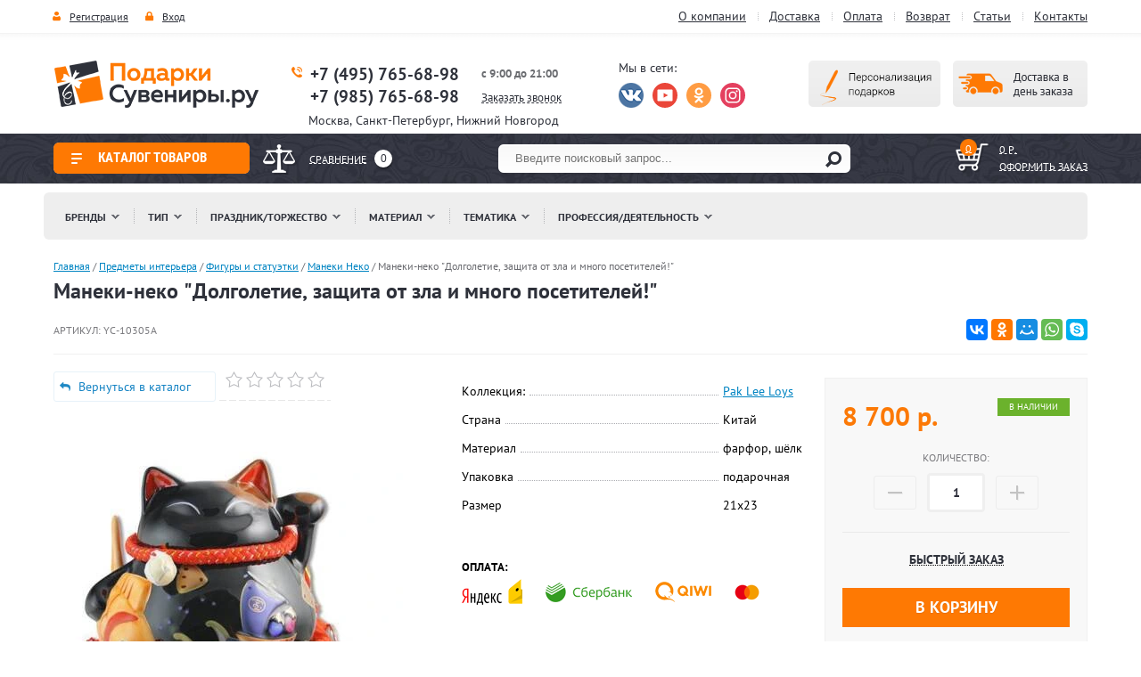

--- FILE ---
content_type: text/html; charset=utf-8
request_url: https://podarki-suveniri.ru/internet-magazin/product/yaponskiy-kot-kopilka-maneki-neko-dolgoletie-zaschita-ot-zla
body_size: 66941
content:

	<!doctype html>
<html lang="ru">
<head>
<meta charset="utf-8">
<meta name="robots" content="all"/>
<title> Манеки-неко "Долголетие, защита от зла и много посетителей!" - купить недорого  в интернет-магазине с доставкой</title>
<meta name="description" content="На нашем сайте вы можете приобрести Манеки-неко &quot;Долголетие, защита от зла и много посетителей!&quot; по низкой цене c доставкой по Москве, МО и России. Всегда в наличии большой ассортимент подарков и сувениров на любой вкус и кошелек">
<meta name="keywords" content="Манеки-неко &quot;Долголетие, защита от зла и много посетителей!&quot;">
<meta name="SKYPE_TOOLBAR" content="SKYPE_TOOLBAR_PARSER_COMPATIBLE">
<meta name="viewport" content="width=device-width, initial-scale=1.0, maximum-scale=1.0, user-scalable=no">

<meta property="og:title" content=" Манеки-неко "Долголетие, защита от зла и много посетителей!" - купить недорого  в интернет-магазине с доставкой"/>
<meta property="og:description" content="На нашем сайте вы можете приобрести Манеки-неко &quot;Долголетие, защита от зла и много посетителей!&quot; по низкой цене c доставкой по Москве, МО и России. Всегда в наличии большой ассортимент подарков и сувениров на любой вкус и кошелек"/>
<meta property="og:image" content="https://podarki-suveniri.ru/thumb/2/dM-eoL3yyPFU2xGTXundfA/200r200/d/yc-10305a.jpg"/>
<meta property="og:url" content= "https://podarki-suveniri.ru/internet-magazin/product/yaponskiy-kot-kopilka-maneki-neko-dolgoletie-zaschita-ot-zla" />

<link href="/t/v4070/images/stylesseo.css" rel="stylesheet" type="text/css" /> 
<link rel="canonical" href="https://podarki-suveniri.ru/internet-magazin/product/yaponskiy-kot-kopilka-maneki-neko-dolgoletie-zaschita-ot-zla">
<script src="/g/libs/jquery/1.10.2/jquery.min.js"></script>
<script src="/t/v4070/images/link_top_min.js"></script>
<script src="/t/v4070/images/scrolltop_min.js"></script> 
	<link rel="stylesheet" href="/g/css/styles_articles_tpl.css">
<meta name="google-site-verification" content="PHBLFZB4RYBGx1y3B8Cai37zQy-PBGFZbKQKRCCIXzM" />
<link rel='stylesheet' type='text/css' href='/shared/highslide-4.1.13/highslide.min.css'/>
<script type='text/javascript' src='/shared/highslide-4.1.13/highslide-full.packed.js'></script>
<script type='text/javascript'>
hs.graphicsDir = '/shared/highslide-4.1.13/graphics/';
hs.outlineType = null;
hs.showCredits = false;
hs.lang={cssDirection:'ltr',loadingText:'Загрузка...',loadingTitle:'Кликните чтобы отменить',focusTitle:'Нажмите чтобы перенести вперёд',fullExpandTitle:'Увеличить',fullExpandText:'Полноэкранный',previousText:'Предыдущий',previousTitle:'Назад (стрелка влево)',nextText:'Далее',nextTitle:'Далее (стрелка вправо)',moveTitle:'Передвинуть',moveText:'Передвинуть',closeText:'Закрыть',closeTitle:'Закрыть (Esc)',resizeTitle:'Восстановить размер',playText:'Слайд-шоу',playTitle:'Слайд-шоу (пробел)',pauseText:'Пауза',pauseTitle:'Приостановить слайд-шоу (пробел)',number:'Изображение %1/%2',restoreTitle:'Нажмите чтобы посмотреть картинку, используйте мышь для перетаскивания. Используйте клавиши вперёд и назад'};</script>

<!-- 46b9544ffa2e5e73c3c971fe2ede35a5 -->
<script type='text/javascript' src='/shared/s3/js/lang/ru.js'></script>
<script type='text/javascript' src='/shared/s3/js/common.min.js'></script>
<link rel='stylesheet' type='text/css' href='/shared/s3/css/calendar.css' /><link rel="icon" href="/favicon.ico" type="image/x-icon">

<!--s3_require-->
<link rel="stylesheet" href="/g/basestyle/1.0.1/user/user.css" type="text/css"/>
<link rel="stylesheet" href="/g/basestyle/1.0.1/user/user.blue.css" type="text/css"/>
<script type="text/javascript" src="/g/basestyle/1.0.1/user/user.js" async></script>
<!--/s3_require-->




	<link rel="stylesheet" type="text/css" href="/g/shop2v2/default/css/theme.less.css"><script type="text/javascript" src="/g/printme.js"></script>
<script type="text/javascript" src="/g/shop2v2/default/js/tpl.js"></script>
<script type="text/javascript" src="/g/shop2v2/default/js/baron.min.js"></script>
<script type="text/javascript" src="/g/shop2v2/default/js/shop2.2.js"></script>
<script type="text/javascript">shop2.init({"productRefs": {"105137003":{"strana":{"\u041a\u0438\u0442\u0430\u0439":["133100003"]},"material":{"\u0444\u0430\u0440\u0444\u043e\u0440, \u0448\u0451\u043b\u043a":["133100003"]},"upakovka":{"\u043f\u043e\u0434\u0430\u0440\u043e\u0447\u043d\u0430\u044f":["133100003"]},"razmer":{"19931403":["133100003"]}},"105122003":{"strana":{"\u041a\u0438\u0442\u0430\u0439":["133085003"]},"material":{"\u0444\u0430\u0440\u0444\u043e\u0440, \u0448\u0451\u043b\u043a":["133085003"]},"upakovka":{"\u043f\u043e\u0434\u0430\u0440\u043e\u0447\u043d\u0430\u044f":["133085003"]},"razmer":{"19933003":["133085003"]}},"105122203":{"strana":{"\u041a\u0438\u0442\u0430\u0439":["133085203"]},"material":{"\u0444\u0430\u0440\u0444\u043e\u0440, \u0448\u0451\u043b\u043a":["133085203"]},"upakovka":{"\u043f\u043e\u0434\u0430\u0440\u043e\u0447\u043d\u0430\u044f":["133085203"]},"razmer":{"19933003":["133085203"]}},"105122403":{"strana":{"\u041a\u0438\u0442\u0430\u0439":["133085403"]},"material":{"\u0444\u0430\u0440\u0444\u043e\u0440, \u0448\u0451\u043b\u043a":["133085403"]},"upakovka":{"\u043f\u043e\u0434\u0430\u0440\u043e\u0447\u043d\u0430\u044f":["133085403"]},"razmer":{"19933003":["133085403"]}},"105122603":{"strana":{"\u041a\u0438\u0442\u0430\u0439":["133085603"]},"material":{"\u0444\u0430\u0440\u0444\u043e\u0440, \u0448\u0451\u043b\u043a":["133085603"]},"upakovka":{"\u043f\u043e\u0434\u0430\u0440\u043e\u0447\u043d\u0430\u044f":["133085603"]},"razmer":{"19933003":["133085603"]}},"105122803":{"strana":{"\u041a\u0438\u0442\u0430\u0439":["133085803"]},"material":{"\u0444\u0430\u0440\u0444\u043e\u0440, \u0448\u0451\u043b\u043a":["133085803"]},"upakovka":{"\u043f\u043e\u0434\u0430\u0440\u043e\u0447\u043d\u0430\u044f":["133085803"]},"razmer":{"19933003":["133085803"]}},"105123003":{"strana":{"\u041a\u0438\u0442\u0430\u0439":["133086003"]},"material":{"\u0444\u0430\u0440\u0444\u043e\u0440, \u0448\u0451\u043b\u043a":["133086003"]},"upakovka":{"\u043f\u043e\u0434\u0430\u0440\u043e\u0447\u043d\u0430\u044f":["133086003"]},"razmer":{"19933003":["133086003"]}}},"apiHash": {"getPromoProducts":"91c3634d09587058e2e1c862c06e0aca","getSearchMatches":"c116c07211482e941d1d6a5ccd08700a","getFolderCustomFields":"8bcc120ffdcf84bc566a5f48305c14e1","getProductListItem":"1eb314efcd01b46a45060ee15a550821","cartAddItem":"8d01ca1eaad65da599895a7b5b6d0a34","cartRemoveItem":"a7193b743e89e033a22625bad1a76c67","cartUpdate":"89e5cce042782f3c2ca8a04e10f08120","cartRemoveCoupon":"446fb37a9c45bcfc3c3c22121d6e8d07","cartAddCoupon":"55f3b011751646efc60582a9f2c140f2","deliveryCalc":"9dcbb72c7b47436077788f8d8287e55c","printOrder":"f1b83132ef97fcc1b4fba7571e947c13","cancelOrder":"ba27b8f6fe16b2c2167c628129463b6a","cancelOrderNotify":"5c14914551a99f2a27da9fcaff77ec4d","repeatOrder":"e6021946913c249ca8cb0cc733eec38d","paymentMethods":"41074b6448b064fa1442414a02fb4044","compare":"8488e0b27770f200ca69118386f14fe7"},"verId": 459061,"mode": "product","step": "","uri": "/internet-magazin","IMAGES_DIR": "/d/","my": {"list_picture_enlarge":true,"accessory":"\u0421 \u044d\u0442\u0438\u043c \u0442\u043e\u0432\u0430\u0440\u043e\u043c \u043f\u043e\u043a\u0443\u043f\u0430\u044e\u0442","kit":"\u041a\u043e\u043c\u043f\u043b\u0435\u043a\u0442","recommend":"\u0420\u0435\u043a\u043e\u043c\u0435\u043d\u0434\u0443\u0435\u043c\u044b\u0435","similar":"\u041a\u0443\u043f\u0438\u0442\u044c \u043f\u043e\u0445\u043e\u0436\u0438\u0435 \u0442\u043e\u0432\u0430\u0440\u044b","modification":"\u041c\u043e\u0434\u0438\u0444\u0438\u043a\u0430\u0446\u0438\u0438","vendor_alias":"\u041a\u043e\u043b\u043b\u0435\u043a\u0446\u0438\u044f","hide_share":true}});</script>
<style type="text/css">.product-item-thumb {width: 150px;}.product-item-thumb .product-image, .product-item-simple .product-image {height: 160px;width: 150px;}.product-item-thumb .product-amount .amount-title {width: 54px;}.product-item-thumb .product-price {width: 100px;}.shop2-product .product-side-l {width: 264px;}.shop2-product .product-image {height: 300px;width: 264px;}.shop2-product .product-thumbnails li {width: 78px;height: 78px;}</style>  
<link href="/t/v4070/images/styles_shop2_min.css" rel="stylesheet"> 
<link rel="stylesheet" href="/t/v4070/images/css/styles_min.css"> 
<link href="/t/v4070/images/seostyles_n.css" rel="stylesheet" type="text/css" /> 
<!-- 989 -->
 
<script   src="/t/v4070/images/jquery.radiant_scroller.min.js"></script>
<link rel="stylesheet" href="/t/v4070/images/jquery.radiant_scroller_min.css">
 <script  src="/t/v4070/images/main_min.js"></script> 
<!--[if lt IE 10]>
<script src="/g/libs/ie9-svg-gradient/0.0.1/ie9-svg-gradient.min.js"></script>
<script src="/t/v4070/images/js/jquery.placeholder.min.js"></script>
<script src="/t/v4070/images/js/jquery.textshadow.min.js"></script>
<script src="/t/v4070/images/js/ie.js"></script>
<![endif]-->
<!--[if lt IE 9]>
<script src="/g/libs/html5shiv/html5.js"></script>
<![endif]-->
<script   src="/g/s3/misc/eventable/0.0.1/s3.eventable.js"></script>
<script  src="/g/s3/misc/math/0.0.1/s3.math.js"></script>
<script src="/t/v4070/images/s3.menu.allin_min.js"></script>
<script src="/g/libs/jquery-bxslider/4.1.1/jquery.bxslider.min.js"></script>
 
 <link href="/t/v4070/images/styles_bdr.scss.css" rel="stylesheet"   /> 
<link href="/t/v4070/images/css/app_min.css" rel="stylesheet"/>

<link href="/t/v4070/images/css/upd-dsgn.scss.css" rel="stylesheet"/>
<script  src="/t/v4070/images/owl.carousel_min.js"></script>
<script  src="/t/v4070/images/nouislider_v1.10.3.min.js"></script>
<script  src="/t/v4070/images/upd-dsgn-filter.js"></script>




<script>
   $(function(){var e=/Android|webOS|iPhone|iPad|iPod|BlackBerry|IEMobile|Opera Mini/i.test(navigator.userAgent);$(".left-menu2").s3MenuAllIn({type:"right"});var o=$(".top-line").offset().top;$(window).scroll(function(){o<$(window).scrollTop()?$(".top-line").addClass("top-fix"):o>$(window).scrollTop()&&$(".top-line").removeClass("top-fix")}),e||$(".cont-menu").s3MenuAllIn({type:"bottom"}),function(){var e=$(".slider").bxSlider({mode:"fade",speed:900,pause:4e3,auto:!0,controls:!1,autoControls:!1,pager:!0,useCSS:!1,preloadImages:"all",onSlideAfter:function(){this.auto&&e.startAuto()}})}(),function(){var e=$(".tttt").bxSlider({mode:"horizontal",speed:1e3,pause:1e3,controls:!0,pager:!1,useCSS:!0,auto:!1,slideMargin:10,minSlides:2,maxSlides:3,slideWidth:71,onSlideAfter:function(){this.auto&&e.startAuto()}})}()});

$(function () {

	var sc = $('#myScroller').radiantScroller({
	elementWidth: 72,
	cols:3,
	rows: 2,
	useMouseWheel: true,
	addPagination: true
	});

});
</script>



<script>
$(function (){
$('.more-s').click(function(){
  $('.soc-set').toggleClass('all');
});
});
</script>


	<script>
		$(function(){
			$('table').wrap('<div class="table-wrapper"></div>');
		});
	</script>

</head>
 
<body class="upd-dsgn product_page">
	<!-- [+] aside-nav --><div class="aside-nav" id="asideNav"><div class="aside-nav__navigation" id="asideNavList"><div class="aside-nav__close"><svg fill="#fd8f00" height="36" viewBox="0 0 24 24" width="36" xmlns="http://www.w3.org/2000/svg"><path d="M12 2C6.47 2 2 6.47 2 12s4.47 10 10 10 10-4.47 10-10S17.53 2 12 2zm5 13.59L15.59 17 12 13.41 8.41 17 7 15.59 10.59 12 7 8.41 8.41 7 12 10.59 15.59 7 17 8.41 13.41 12 17 15.59z"/><path d="M0 0h24v24H0z" fill="none"/></svg></div><!-- <= aside-nav__close --><div class="aside-nav__scroller"><div class="aside-nav__content"></div><!-- <= aside-nav__content --></div><!-- <= aside-nav__scroller --></div><!-- <= aside-nav__navigation --></div><!-- /aside-nav --><div id="mobile-header" class="mobile-header" data-headroom><div class="mobile-header__toolbar"><div class="toolbar-left-actions"><button class="toolbar-button me-nav-trigger"><svg class="toolbar-button-icon" width="36" height="36" fill="#000" viewBox="0 0 24 24" xmlns="http://www.w3.org/2000/svg"><path d="M0 0h24v24H0z" fill="none"></path><path d="M3 18h18v-2H3v2zm0-5h18v-2H3v2zm0-7v2h18V6H3z"></path></svg><span class="burger-title">Каталог</span></button></div><div class="toolbar-right-actions"><button class="toolbar-button me-call-trigger"><svg class="toolbar-button-icon" fill="#FFFFFF" height="36" viewBox="0 0 24 24" width="36" xmlns="http://www.w3.org/2000/svg"><path d="M0 0h24v24H0z" fill="none"/><path d="M6.62 10.79c1.44 2.83 3.76 5.14 6.59 6.59l2.2-2.2c.27-.27.67-.36 1.02-.24 1.12.37 2.33.57 3.57.57.55 0 1 .45 1 1V20c0 .55-.45 1-1 1-9.39 0-17-7.61-17-17 0-.55.45-1 1-1h3.5c.55 0 1 .45 1 1 0 1.25.2 2.45.57 3.57.11.35.03.74-.25 1.02l-2.2 2.2z"/></svg><div class="toolbar-button-dropdown"><div class="top-site-phone"><p><strong><a href="tel:+7(495)765-68-98">+7 (495) 765-68-98</a></strong></p>

<p><strong><a href="tel:+7 (985) 765-68-98">+7 (985) 765-68-98</a></strong></p></div><div class="work-block"><p><code><strong><span style="no-font-size: 10pt;">с 9:00 до 21:00&nbsp;</span></strong></code></p>
<p><a href="/obratnyy-zvonok">Заказать звонок</a></p></div><div class="bot-adr"> Москва, 
 ул. Красного Маяка, д. 16 </div><div class="bot-mail"><p><a href="mailto:info@podarki-suveniri.ru">info@podarki-suveniri.ru</a></p></div></div></button><div class="toolbar-button me-contacts-trigger"><svg class="toolbar-button-icon" xmlns="http://www.w3.org/2000/svg" xmlns:xlink="http://www.w3.org/1999/xlink" version="1.1" id="Capa_1" x="0px" y="0px" width="36" height="36" viewBox="0 0 460 460" style="enable-background:new 0 0 460 460;" xml:space="preserve"><g><g><path d="M279.27,392.188h-30.51V112.579h128.58l-54.464,86.423c-2.762,4.382-1.448,10.176,2.935,12.937    c1.554,0.98,3.282,1.445,4.992,1.445c3.115,0,6.161-1.551,7.944-4.378l47.235-74.954l47.233,74.954    c2.763,4.382,8.557,5.696,12.938,2.933c4.382-2.761,5.694-8.555,2.933-12.937l-54.462-86.423h0.688    c8.029,0,14.539-6.51,14.539-14.539c0-8.028-6.509-14.538-14.539-14.538H288.356c-6.04-8.786-14.954-15.438-25.39-18.596    C261.475,48.005,247.289,34.75,230,34.75c-17.29,0-31.475,13.255-32.967,30.156c-10.436,3.158-19.35,9.81-25.389,18.596H64.688    c-8.03,0-14.54,6.51-14.54,14.538c0,8.029,6.509,14.539,14.54,14.539h0.688l-54.464,86.423    c-2.762,4.382-1.448,10.176,2.934,12.937c1.554,0.98,3.283,1.445,4.992,1.445c3.114,0,6.162-1.551,7.945-4.378l47.235-74.954    l47.234,74.954c2.762,4.382,8.555,5.696,12.937,2.933c4.383-2.761,5.696-8.555,2.935-12.937l-54.463-86.423h128.58v279.607    h-30.509c-18.259,0-33.062,14.804-33.062,33.063h164.661C312.331,406.99,297.528,392.188,279.27,392.188z" fill="#FFFFFF"/><path d="M143.035,223.359H5c-2.761,0-5,2.238-5,5c0,40.813,33.204,74.017,74.018,74.017c40.813,0,74.018-33.204,74.018-74.017    C148.035,225.598,145.796,223.359,143.035,223.359z" fill="#FFFFFF"/><path d="M455,223.359H316.965c-2.761,0-5,2.238-5,5c0,40.813,33.204,74.017,74.019,74.017c40.813,0,74.017-33.204,74.017-74.017    C460,225.598,457.761,223.359,455,223.359z" fill="#FFFFFF"/></g></g><g></g><g></g><g></g><g></g><g></g><g></g><g></g><g></g><g></g><g></g><g></g><g></g><g></g><g></g><g></g></svg>
	
	<div class="shop2-panel" id="shop2-panel">
		<div class="shop2-panel-content">
			
			<a class="shop2-panel-btn disabled">Оформить заказ</a>
			
			<div class="shop2-panel-cart">
				<a class="shop2-panel-link-disabled">Корзина</a>
				<div class="shop2-panel-count">0</div>
					
				<div class="shop2-panel-total">
											пусто
									</div>
			</div>
			
							<div class="shop2-panel-compare">
					<a target="_blank" class="shop2-panel-link-disabled">Сравнение</a>
					<div class="shop2-panel-count">0</div>
				</div>
					</div>
	</div>

</div><div class="toolbar-button me-search-trigger"><svg class="toolbar-button-icon" version="1.1" xmlns="http://www.w3.org/2000/svg" xmlns:xlink="http://www.w3.org/1999/xlink" width="32" height="32" viewBox="0 0 32 32"><path d="M19.427 20.427c-1.39 0.99-3.090 1.573-4.927 1.573-4.694 0-8.5-3.806-8.5-8.5s3.806-8.5 8.5-8.5c4.694 0 8.5 3.806 8.5 8.5 0 1.837-0.583 3.537-1.573 4.927l5.585 5.585c0.55 0.55 0.546 1.431-0 1.976l-0.023 0.023c-0.544 0.544-1.431 0.546-1.976 0l-5.585-5.585zM14.5 20c3.59 0 6.5-2.91 6.5-6.5s-2.91-6.5-6.5-6.5c-3.59 0-6.5 2.91-6.5 6.5s2.91 6.5 6.5 6.5v0z"></path></svg>Поиск<span class="toolbar-button-dropdown"><form action="/internet-magazin/search" enctype="multipart/form-data" class="mobile-search-form"><input type="hidden" name="sort_by" value=""/><input class="mobile-search-form__input" type="text" name="search_text" value="" placeholder="Поиск товаров на сайте..." /><button type="submit" class="mobile-search-form__submit">Найти</button><re-captcha data-captcha="recaptcha"
     data-name="captcha"
     data-sitekey="6LddAuIZAAAAAAuuCT_s37EF11beyoreUVbJlVZM"
     data-lang="ru"
     data-rsize="invisible"
     data-type="image"
     data-theme="light"></re-captcha></form><!-- /mobile-search-form --></span></div><!-- /me-search-trigger --><div class="toolbar-button me-user-trigger"><svg class="toolbar-button-icon" fill="#fff" height="36" viewBox="0 0 24 24" width="36" xmlns="http://www.w3.org/2000/svg"><path d="M0 0h24v24H0z" fill="none"/><path d="M18 8h-1V6c0-2.76-2.24-5-5-5S7 3.24 7 6v2H6c-1.1 0-2 .9-2 2v10c0 1.1.9 2 2 2h12c1.1 0 2-.9 2-2V10c0-1.1-.9-2-2-2zm-6 9c-1.1 0-2-.9-2-2s.9-2 2-2 2 .9 2 2-.9 2-2 2zm3.1-9H8.9V6c0-1.71 1.39-3.1 3.1-3.1 1.71 0 3.1 1.39 3.1 3.1v2z"/></svg>Пользователь<span class="toolbar-button-dropdown"><ul class="mobile-user-menu"><li class="enter"><a href="/polzovateli"><svg fill="#fff" height="18" viewBox="0 0 24 24" width="18" xmlns="http://www.w3.org/2000/svg"><path d="M0 0h24v24H0z" fill="none"/><path d="M12.65 10C11.83 7.67 9.61 6 7 6c-3.31 0-6 2.69-6 6s2.69 6 6 6c2.61 0 4.83-1.67 5.65-4H17v4h4v-4h2v-4H12.65zM7 14c-1.1 0-2-.9-2-2s.9-2 2-2 2 .9 2 2-.9 2-2 2z"/></svg>Вход</a></li><li class="reg"><a href="/polzovateli/register"><svg fill="#fff" width="18" height="18" viewBox="0 0 24 24"  xmlns="http://www.w3.org/2000/svg"><path d="M0 0h24v24H0z" fill="none"/><path d="M18 8h-1V6c0-2.76-2.24-5-5-5S7 3.24 7 6v2H6c-1.1 0-2 .9-2 2v10c0 1.1.9 2 2 2h12c1.1 0 2-.9 2-2V10c0-1.1-.9-2-2-2zm-6 9c-1.1 0-2-.9-2-2s.9-2 2-2 2 .9 2 2-.9 2-2 2zm3.1-9H8.9V6c0-1.71 1.39-3.1 3.1-3.1 1.71 0 3.1 1.39 3.1 3.1v2z"/></svg>Регистрация</a></li></ul></span></div><!-- /me-user-trigger --><div class="toolbar-button me-cart-trigger"	href="/internet-magazin/cart"><svg class="toolbar-button-icon" fill="#000000" height="36" viewBox="0 0 24 24" width="36" xmlns="http://www.w3.org/2000/svg"><path d="M0 0h24v24H0zm18.31 6l-2.76 5z" fill="none"/><path d="M11 9h2V6h3V4h-3V1h-2v3H8v2h3v3zm-4 9c-1.1 0-1.99.9-1.99 2S5.9 22 7 22s2-.9 2-2-.9-2-2-2zm10 0c-1.1 0-1.99.9-1.99 2s.89 2 1.99 2 2-.9 2-2-.9-2-2-2zm-9.83-3.25l.03-.12.9-1.63h7.45c.75 0 1.41-.41 1.75-1.03l3.86-7.01L19.42 4h-.01l-1.1 2-2.76 5H8.53l-.13-.27L6.16 6l-.95-2-.94-2H1v2h2l3.6 7.59-1.35 2.45c-.16.28-.25.61-.25.96 0 1.1.9 2 2 2h12v-2H7.42c-.13 0-.25-.11-.25-.25z"/></svg>Корзина<span class="me-cart-trigger__counter">0</span><div class="toolbar-button-dropdown"><p>Ваша корзина пуста</p></div></div><!-- /me-cart-trigger --></div><!-- /toolbar-right-actions --></div><!-- <= toolbar --></div><!-- /mobile-header -->	<a href="#" class="link_top"></a>
<div class="site-wrap">
    	
		 <div class="mt-wr">
    	     <nav class="top-menu-wr">
    	     	<div class="top-menu-in">
	    		     <div class="reg-block">
	                    	                    <a href="/polzovateli/register" class="r2">Регистрация</a>
	                    <a href="/polzovateli" class="r1">Вход</a>
	                    	                </div>
	                 <ul class="top-menu">
	                 		                 		 <li><a href="/o-kompanii" >О компании</a></li>
	                 		                 		 <li><a href="/delivery" >Доставка</a></li>
	                 		                 		 <li><a href="/oplata" >Оплата</a></li>
	                 		                 		 <li><a href="/vozvrat" >Возврат</a></li>
	                 		                 		 <li><a href="/stati" >Статьи</a></li>
	                 		                 		 <li><a href="/address" >Контакты</a></li>
	                 		                 </ul>
	            </div>     
             </nav>
		 </div>
          <header class="site-header">
		<div class="header-in">
			<div class="header-in1">
			    <div class="site-logo"><a href="//podarki-suveniri.ru"><img src="/t/v4070/images/logo.png" alt=""/></a></div>
	            				<div class="top-site-phone">
					<p><strong><a href="tel:+7(495)765-68-98">+7 (495) 765-68-98</a></strong></p>

<p><strong><a href="tel:+7 (985) 765-68-98">+7 (985) 765-68-98</a></strong></p>
				</div>
	            	            	            <div class="work-block"><p><code><strong><span style="font-size: 10pt;">с 9:00 до 21:00&nbsp;</span></strong></code></p>
<p><a href="/obratnyy-zvonok">Заказать звонок</a></p></div>
	            	            	            	            <!--noindex-->
	            <div class="soc-seti">
		    	    <div class="soc-title"> Мы в сети:</div>
		    				        	   <a href="https://vk.com/podarki_suveniri_ru" rel="nofollow" target="_blank" class="soc">
		        	       <img src="/thumb/2/ELZvb0cpfk9TmyOp20MHbw/28r28/d/s1.png" alt="вконтакте" />
		        	   </a>
		    				        	   <a href="https://www.youtube.com/channel/UCyL-oDqucwpj1WNpEvjgp7w" rel="nofollow" target="_blank" class="soc">
		        	       <img src="/thumb/2/xc_QOsKrnTCYDCM-YFWiaw/28r28/d/fgs16_youtube_4.svg" alt="Ютуб-канал" />
		        	   </a>
		    				        	   <a href="https://www.ok.ru/group/51960780095695" rel="nofollow" target="_blank" class="soc">
		        	       <img src="/thumb/2/rhJl-dffJ6pWptTb5XOXhQ/28r28/d/fgs16_odnoklassniki_4.svg" alt="одноклассники" />
		        	   </a>
		    				        	   <a href="https://www.instagram.com/podarki_suveniri_ru/" rel="nofollow" target="_blank" class="soc">
		        	       <img src="/thumb/2/DWlljMyq2nspzRLXypIAxg/28r28/d/fgs16_instagram-7.svg" alt="инстаграм" />
		        	   </a>
		    				        </div>
		        <!--/noindex-->
	            	            	          	<a href="/delivery" class="button"></a>
	          		          		          	<a href="/personalizaciya-podarkov" class="button2"></a>
	          		          		          	<div class="top-city">
	          		Москва, Санкт-Петербург, Нижний Новгород
	          	</div>
	          	          	</div>
		</div>		
	</header>
	<div class="top-line">
	    <div class="block-in">
	    	<div class="block-in1">
	    		
		    		                <nav class="left-menu-wr">
	                    <div class="left-menu-head pr_page_menu_h">Каталог товаров</div>   
	                    <ul class="left-menu left-menu2"><li  ><a href="/internet-magazin/folder/izdeliya-iz-bronzy" >Изделия из бронзы и латуни</a><ul class="level-2"><li  ><a href="/internet-magazin/folder/chasy-iz-bronzy" >Часы из бронзы</a></li><li  ><a href="/internet-magazin/folder/kandelyabry-podsvechniki" >Канделябры и подсвечники</a></li><li  ><a href="/internet-magazin/folder/zerkala-iz-bronzy" >Зеркала из бронзы</a></li><li  ><a href="/internet-magazin/folder/fotoramki-iz-bronzy" >Фоторамки из бронзы</a></li><li  ><a href="/internet-magazin/folder/posuda-iz-bronzy" >Посуда из бронзы</a></li><li  ><a href="/internet-magazin/folder/mebel-iz-bronzy" >Мебель из бронзы</a></li><li  ><a href="/internet-magazin/folder/izmeritelnyye-pribory" >Измерительные приборы</a></li><li  ><a href="/internet-magazin/folder/kolokola" >Колокола, рынды</a></li><li  ><a href="/internet-magazin/folder/svetilniki-iz-bronzy" >Светильники из бронзы</a></li><li  ><a href="/internet-magazin/folder/shakhmaty-iz-bronzy" >Шахматы из бронзы</a></li><li  ><a href="/internet-magazin/folder/interernye-podarki" >Декор и интерьер</a></li><li  ><a href="/internet-magazin/folder/aksessuary-dlya-doma" >Аксессуары для дома</a></li></ul></li><li   class="opened"><a href="/internet-magazin/folder/predmety-interera" >Предметы интерьера</a><ul class="level-2"><li  ><a href="/internet-magazin/folder/predmety-retro-dekora" >Предметы ретро-декора</a><ul class="level-3"><li  ><a href="/internet-magazin/folder/retro-telefony" >Ретро телефоны</a></li><li  ><a href="/internet-magazin/folder/modeli-retro-avtomobiley-iz-metalla" >Модели ретро авто и техники</a></li><li  ><a href="/internet-magazin/folder/retro-muzyka" >Ретро-музыка</a><ul class="level-4"><li  ><a href="/internet-magazin/folder/retro-radio" >Ретро-радио</a></li><li  ><a href="/internet-magazin/folder/retro-centr" >Ретро-центр</a></li></ul></li><li  ><a href="/internet-magazin/folder/interernye-veschi-capanni" >Предметы интерьера Capanni</a></li></ul></li><li  ><a href="/internet-magazin/folder/chasy" >Часы</a><ul class="level-3"><li  ><a href="/internet-magazin/folder/chasy-s-kandelyabrami" >Часы каминные с канделябрами</a></li><li  ><a href="/internet-magazin/folder/chasy-kaminnye" >Каминные часы</a></li><li  ><a href="/internet-magazin/folder/chasy-salvador-dali-antartidee" >Часы Сальвадор Дали &quot;Antartidee&quot;</a></li><li  ><a href="/internet-magazin/folder/chasy-s-kukushkoy" >Часы с кукушкой</a></li><li  ><a href="/internet-magazin/folder/chasy-originalnye" >Часы оригинальные</a></li><li  ><a href="/internet-magazin/folder/chasy-klassicheskiye" >Часы классические</a></li><li  ><a href="/internet-magazin/folder/chasy-shturval" >Часы Штурвал</a></li><li  ><a href="/internet-magazin/folder/pesochnye-chasy" >Песочные часы</a></li></ul></li><li  ><a href="/internet-magazin/folder/kartiny-panno" >Картины, Панно</a><ul class="level-3"><li  ><a href="/internet-magazin/folder/plaketki" >Плакетки</a><ul class="level-4"><li  ><a href="/internet-magazin/folder/plaketki-s-ob-emnym-izobrazheniem" >Плакетки с объемным изображением</a></li><li  ><a href="/internet-magazin/folder/plaketki-aforizmy-zapovedi-molitvy-i-t-p" >Плакетки (заповеди, молитвы)</a></li></ul></li><li  ><a href="/internet-magazin/folder/kartiny-s-monetami" >Картины-панно с монетами, медалями</a></li><li  ><a href="/internet-magazin/folder/panno-iz-monet" >Панно</a></li><li  ><a href="/internet-magazin/folder/panno-feng-shui" >Панно Фен-Шуй</a></li><li  ><a href="/internet-magazin/folder/vostochnye-kartiny" >Восточные картины</a></li></ul></li><li  ><a href="/internet-magazin/folder/morskaya-tematika" >Морская тематика</a><ul class="level-3"><li  ><a href="/internet-magazin/folder/modeli-korabley" >Модели кораблей</a><ul class="level-4"><li  ><a href="/internet-magazin/folder/modeli-parusnikov" >Модели парусников</a></li><li  ><a href="/internet-magazin/folder/modeli-parusnykh-yakht" >Модели парусных яхт</a></li></ul></li><li  ><a href="/internet-magazin/folder/morskiye-ryndy" >Морские рынды</a></li><li  ><a href="/internet-magazin/folder/korabl-v-butylke" >Корабли в бутылках</a></li><li  ><a href="/internet-magazin/folder/meteostancii-1" >Метеостанции</a><ul class="level-4"><li  ><a href="/internet-magazin/folder/meteostantsii-nastennyye" >настенные</a></li><li  ><a href="/internet-magazin/folder/meteostantsii-nastolnyye" >настольные</a></li></ul></li><li  ><a href="/internet-magazin/folder/barometry" >Барометры</a><ul class="level-4"><li  ><a href="/internet-magazin/folder/barometry-nastolnyye" >настольные</a></li><li  ><a href="/internet-magazin/folder/barometry-nastennyye" >настенные</a></li><li  ><a href="/internet-magazin/folder/barometry-v-vide-shturvala" >штурвалы</a></li><li  ><a href="/internet-magazin/folder/barometr-v-vide-yakorya" >якоря</a></li></ul></li><li  ><a href="/folder/sekstanty-kompasy-solnechnye" >Секстанты, компасы солнечные</a></li></ul></li><li   class="opened"><a href="/internet-magazin/folder/statuetki-i-figurki-i-modeli" >Фигуры и статуэтки</a><ul class="level-3"><li  ><a href="/internet-magazin/folder/kukly" >Коллекционные куклы</a><ul class="level-4"><li  ><a href="/internet-magazin/folder/kukly-farforovye" >Куклы фарфоровые</a></li><li  ><a href="/internet-magazin/folder/kukly-vinilovye" >Виниловые куклы</a></li><li  ><a href="/internet-magazin/folder/kukly-yaponiya" >Куклы японские</a></li></ul></li><li  ><a href="/internet-magazin/folder/figurki-de-rosa" >Фигурки De Rosa Rinconada</a><ul class="level-4"><li  ><a href="/internet-magazin/folder/malye-figurki" >малые фигурки</a></li><li  ><a href="/internet-magazin/folder/srednie-figurki" >средние фигурки</a></li><li  ><a href="/internet-magazin/folder/bolshie-figurki" >большие фигурки</a></li><li  ><a href="/internet-magazin/folder/figurki-lyudey" >фигурки людей</a></li><li  ><a href="/internet-magazin/folder/vazy-de-rosa" >вазы De Rosa</a></li></ul></li><li   class="opened active"><a href="/internet-magazin/folder/maneki-neko" >Манеки Неко</a></li><li  ><a href="/internet-magazin/folder/statuetki-figury-zhivotnyh" >Фигуры &quot;Ceramiche Boxer&quot;</a></li><li  ><a href="/internet-magazin/folder/figurki-professiy" >Фигурки профессий</a></li><li  ><a href="/internet-magazin/folder/statuetki-sibania" >Статуэтки Sibania</a></li><li  ><a href="/internet-magazin/folder/statuetki-porcellane-principe" >Статуэтки Porcellane Principe</a></li></ul></li><li  ><a href="/internet-magazin/folder/vazy-dlya-cvetov" >Вазы для цветов</a><ul class="level-3"><li  ><a href="/internet-magazin/folder/vazy-iz-stekla" >Вазы из стекла</a></li><li  ><a href="/internet-magazin/folder/vazy-iz-keramiki" >Вазы из керамики</a></li><li  ><a href="/internet-magazin/folder/vazy-iz-metalla" >Вазы из металла</a></li><li  ><a href="/internet-magazin/folder/vazy-iz-dereva" >Вазы из дерева</a></li></ul></li></ul></li><li  ><a href="/internet-magazin/folder/aksesuary-dlya-doma-i-ofisa" >Аксессуары для дома и офиса</a><ul class="level-2"><li  ><a href="/internet-magazin/folder/domashniy-bar" >Домашний бар</a><ul class="level-3"><li  ><a href="/internet-magazin/folder/globusy-bary" >Глобусы-бары</a><ul class="level-4"><li  ><a href="/internet-magazin/folder/globusy-bary-zoffoli" >Глобусы-бары &quot;Zoffoli&quot;</a></li><li  ><a href="/internet-magazin/folder/globusy-bary-jufeng" >Глобусы-бары &quot;Jufeng&quot;</a></li></ul></li><li  ><a href="/internet-magazin/folder/mini-bary" >Мини-бары</a></li><li  ><a href="/internet-magazin/folder/kniga-bar" >Книги Бары</a></li><li  ><a href="/internet-magazin/folder/hyumidory" >Хьюмидоры</a></li><li  ><a href="/internet-magazin/folder/flyagi" >Фляги</a></li></ul></li><li  ><a href="/internet-magazin/folder/igry" >Игры настольные</a><ul class="level-3"><li  ><a href="/internet-magazin/folder/shahmaty" >Подарочные шахматы</a><ul class="level-4"><li  ><a href="/internet-magazin/folder/shahmaty-italfama-kupit" >Шахматы ITALFAMA</a></li><li  ><a href="/internet-magazin/folder/shakhmaty-gretsiya" >Шахматы Греция</a></li><li  ><a href="/internet-magazin/folder/shahmatnye-stoly" >Шахматные столы</a></li></ul></li><li  ><a href="/internet-magazin/folder/nardy" >Нарды</a></li><li  ><a href="/internet-magazin/folder/domino" >Домино</a></li><li  ><a href="/internet-magazin/folder/nabory-dlya-pokera" >Наборы для покера</a></li><li  ><a href="/internet-magazin/folder/igrovyye-nabory" >Игровые наборы</a></li></ul></li><li  ><a href="/internet-magazin/folder/fotoramki" >Фоторамки</a><ul class="level-3"><li  ><a href="/internet-magazin/folder/originalnye-fotoramki" >Оригинальные фоторамки Precious memory</a></li><li  ><a href="/internet-magazin/folder/fotoramki-yubileynye" >Фоторамки юбилейные</a></li><li  ><a href="/internet-magazin/folder/detskiye-fotoramki" >Детские фоторамки</a></li><li  ><a href="/internet-magazin/folder/fotoramki-iz-dereva" >Фоторамки коллажи из дерева</a></li><li  ><a href="/internet-magazin/folder/fotoramki-iz-metalla" >Фоторамки из металла</a></li></ul></li><li  ><a href="/internet-magazin/folder/kabinetnye-prinadlezhnosti" >Кабинетные принадлежности</a><ul class="level-3"><li  ><a href="/internet-magazin/folder/pismennye-prinadlezhnosti-dlya-rukovoditelya" >Письменные принадлежности для руководителя</a></li><li  ><a href="/internet-magazin/folder/nastolnyye-nabory" >Настольные наборы</a></li><li  ><a href="/internet-magazin/folder/pozolochennie-banknoty" >Позолоченные банкноты</a></li><li  ><a href="/internet-magazin/folder/miniatyury-makety" >Миниатюры-Макеты</a></li><li  ><a href="/internet-magazin/folder/globusy-iz-kamnya" >Глобусы из камня</a></li></ul></li><li  ><a href="/internet-magazin/folder/aksessuary-dlya-obuvi" >Аксессуары для обуви</a><ul class="level-3"><li  ><a href="/internet-magazin/folder/lozhki-dlya-obuvi" >Ложки для обуви</a><ul class="level-4"><li  ><a href="/internet-magazin/folder/lozhki-iz-metalla" >Ложки для обуви из металла</a></li><li  ><a href="/internet-magazin/folder/lozhki-dlya-obuvi-metallderevo" >Ложки для обуви металл+дерево</a></li><li  ><a href="/internet-magazin/folder/lozhki-dlya-obuvi-na-panno" >Ложки для обуви на панно</a></li><li  ><a href="/internet-magazin/folder/podarochnyye-nabory-s-lozhkoy-dlya-obuvi" >Подарочные наборы с ложкой для обуви</a></li><li  ><a href="/internet-magazin/folder/kryuchki-dlya-lozhek" >Крючки для ложек</a></li><li  ><a href="/internet-magazin/folder/lozhki-dlya-obuvi-v-kolchane" >Ложки для обуви в колчане</a></li></ul></li><li  ><a href="/internet-magazin/folder/zhuki-dlya-snyatiya-obuvi" >Жуки-рожки для снятия обуви</a></li><li  ><a href="/internet-magazin/folder/nabory-dlya-obuvi-denschik" >Подарочные наборы &quot;Денщик&quot;</a></li></ul></li><li  ><a href="/internet-magazin/folder/aksessuary-dlya-doma-1" >Аксессуары для дома</a><ul class="level-3"><li  ><a href="/internet-magazin/folder/nastennyye-klyuchnitsy" >Настенные ключницы</a><ul class="level-4"><li  ><a href="/internet-magazin/folder/klyuchnitsy-kollazhi" >Ключницы коллажи</a></li><li  ><a href="/internet-magazin/folder/klyuchnitsy-metallicheskiye" >Ключницы металлические</a></li><li  ><a href="/internet-magazin/folder/klyuchnitsy-s-ordenami-i-monetami" >Ключницы с орденами и монетами</a></li><li  ><a href="/internet-magazin/folder/klyuchnitsy-kozhanyye" >Ключницы кожаные</a></li></ul></li><li  ><a href="/internet-magazin/folder/podsvechniki" >Подсвечники</a></li><li  ><a href="/internet-magazin/folder/zerkala" >Зеркала</a></li><li  ><a href="/internet-magazin/folder/kolokola-ryndy" >Колокольчики</a></li><li  ><a href="/internet-magazin/folder/shirmy-peregorodki" >Ширмы-перегородки</a></li></ul></li><li  ><a href="/internet-magazin/folder/shkatulki-komody" >Шкатулки, комоды</a><ul class="level-3"><li  ><a href="/internet-magazin/folder/mini-komod" >Мини-комоды</a></li><li  ><a href="/internet-magazin/folder/shkatulki-dlya-ukrasheniy" >Шкатулки для украшений</a></li></ul></li><li  ><a href="/internet-magazin/folder/aksessuary-i-prinadlezhnosti-dlya-kamina" >Аксессуары для камина</a><ul class="level-3"><li  ><a href="/internet-magazin/folder/ekrany" >экраны</a></li><li  ><a href="/internet-magazin/folder/drovnitsy" >дровницы</a></li><li  ><a href="/internet-magazin/folder/kaminnye-nabory" >наборы для камина</a></li></ul></li><li  ><a href="/internet-magazin/folder/izdeliya-iz-kozhi" >Изделия из кожи</a><ul class="level-3"><li  ><a href="/internet-magazin/folder/breloki" >Брелоки</a></li><li  ><a href="/internet-magazin/folder/vizitnitsy-1" >Визитницы</a></li><li  ><a href="/internet-magazin/folder/papki" >Деловые папки</a></li><li  ><a href="/internet-magazin/folder/yezhednevniki-1" >Ежедневники</a></li><li  ><a href="/internet-magazin/folder/oblozhki-dlya-dokumentov" >Обложки для документов</a></li><li  ><a href="/internet-magazin/folder/fotoalbomy" >Фотоальбомы</a></li><li  ><a href="/internet-magazin/folder/karmannyye-klyuchnitsy" >Карманные ключницы</a></li><li  ><a href="/internet-magazin/folder/futlyary" >Футляры</a></li><li  ><a href="/internet-magazin/folder/kosmetichki-1" >Косметички</a></li><li  ><a href="/internet-magazin/folder/portfeli" >Портфели</a></li><li  ><a href="/internet-magazin/folder/elitnyye-knigi-v-kozhe" >Элитные книги в коже</a></li><li  ><a href="/internet-magazin/folder/portmone-koshelki-zazhimy" >Портмоне, кошельки, зажимы</a><ul class="level-4"><li  ><a href="/internet-magazin/folder/koshelki" >Кошельки</a></li><li  ><a href="/internet-magazin/folder/portmone" >Портмоне</a></li><li  ><a href="/internet-magazin/folder/zazhimy" >Зажимы для денег</a></li></ul></li></ul></li><li  ><a href="/internet-magazin/folder/nagradnaya-atributika" >Наградная атрибутика</a><ul class="level-3"><li  ><a href="/internet-magazin/folder/diplomy" >Дипломы</a></li><li  ><a href="/internet-magazin/folder/ordena-medali" >Ордена, медали</a></li></ul></li><li  ><a href="/internet-magazin/folder/originalnye-podarki" >Оригинальные подарки</a><ul class="level-3"><li  ><a href="/internet-magazin/folder/skretch-karty" >Скретч-карты</a></li><li  ><a href="/internet-magazin/folder/nabory-knut-i-pryanik" >Наборы &quot;Кнут и пряник&quot;</a></li><li  ><a href="/internet-magazin/folder/kniga-seyf" >Книги-Сейфы</a><ul class="level-4"><li  ><a href="/internet-magazin/folder/kniga-taynik" >Книги-тайники</a></li></ul></li></ul></li></ul></li><li  ><a href="/internet-magazin/folder/dekor-dlya-dachi-i-sada" >Для дачи и сада</a><ul class="level-2"><li  ><a href="/internet-magazin/folder/nabory-dlya-piknika-v-chemodane" >Наборы для пикника</a><ul class="level-3"><li  ><a href="/internet-magazin/folder/podarochnyye-shampura" >Подарочные шампуры</a></li><li  ><a href="/internet-magazin/folder/nabory-dlya-shashlyka" >Наборы для шашлыка</a></li><li  ><a href="/internet-magazin/folder/stoly-dlya-piknika" >Туристические столы</a></li></ul></li><li  ><a href="/internet-magazin/folder/sadovye-figury" >Фигуры и статуэтки</a><ul class="level-3"><li  ><a href="/internet-magazin/folder/ezhi-griby-lyagushki" >Ежи, грибы, лягушки</a></li><li  ><a href="/internet-magazin/folder/zhivotnye-domashnie" >Животные домашние</a></li><li  ><a href="/internet-magazin/folder/zhivotnye-dikie" >Животные дикие</a></li><li  ><a href="/internet-magazin/folder/pticy" >Птицы</a></li><li  ><a href="/internet-magazin/folder/skazochnye-personazhi" >Сказочные персонажи</a></li><li  ><a href="/internet-magazin/folder/sobaki" >Собаки</a></li><li  ><a href="/internet-magazin/folder/figury-angelov" >Фигуры Ангелов</a></li><li  ><a href="/internet-magazin/folder/kashpo" >Кашпо</a></li></ul></li><li  ><a href="/internet-magazin/folder/sadovyy-dekor" >Садовый декор</a><ul class="level-3"><li  ><a href="/internet-magazin/folder/kormushki-dlya-ptits" >Кормушки для птиц</a></li><li  ><a href="/internet-magazin/folder/veshalki-kryuchki" >Вешалки, крючки</a></li><li  ><a href="/internet-magazin/folder/fonariki-svetilniki" >Фонарики, светильники</a></li><li  ><a href="/internet-magazin/folder/fontany-dlya-sada" >Фонтаны для дачи и сада</a></li><li  ><a href="/internet-magazin/folder/stoliki-etazherki-dlya-tsvetov" >Столики, этажерки для цветов</a></li><li  ><a href="/internet-magazin/folder/hudozhestvennoe-lite-iz-chuguna" >Художественное литье из чугуна</a></li><li  ><a href="/internet-magazin/folder/flyugery-i-vetryaki" >Флюгеры и ветряки</a></li></ul></li></ul></li><li  ><a href="/internet-magazin/folder/knigi" >Книги</a><ul class="level-2"><li  ><a href="/internet-magazin/folder/podarochnye-knigi" >Подарочные книги</a><ul class="level-3"><li  ><a href="/internet-magazin/folder/enciklopediya" >Энциклопедии</a></li><li  ><a href="/internet-magazin/folder/istoriya" >История</a></li><li  ><a href="/internet-magazin/folder/iskusstvo" >Искусство</a></li><li  ><a href="/internet-magazin/folder/religiya" >Религиозные книги</a><ul class="level-4"><li  ><a href="/internet-magazin/folder/hristianstvo" >Библии, Молитвословы</a></li><li  ><a href="/internet-magazin/folder/islam" >Ислам</a></li><li  ><a href="/internet-magazin/folder/iudaizm" >Иудаизм</a></li></ul></li><li  ><a href="/internet-magazin/folder/ohota-rybalka-oruzhie" >Охота, Рыбалка, Оружие</a><ul class="level-4"><li  ><a href="/internet-magazin/folder/okhota" >Охота</a></li><li  ><a href="/internet-magazin/folder/rybalka" >Рыбалка</a></li><li  ><a href="/internet-magazin/folder/oruzhiye" >Оружие</a></li></ul></li><li  ><a href="/internet-magazin/folder/klassika" >Классика</a></li><li  ><a href="/internet-magazin/folder/napitki-i-sigary" >Напитки и сигары</a></li><li  ><a href="/internet-magazin/folder/mudrost" >Мудрость</a><ul class="level-4"><li  ><a href="/internet-magazin/folder/aforizmy" >Афоризмы</a></li></ul></li><li  ><a href="/internet-magazin/folder/neft-gaz-energetika" >Нефть, газ, энергетика</a></li><li  ><a href="/internet-magazin/folder/politika-i-ekonomika" >Бизнес, политика и экономика</a></li><li  ><a href="/internet-magazin/folder/eksklyuzivnyye-izdaniya" >Эксклюзивные издания</a></li></ul></li><li  ><a href="/internet-magazin/folder/rodoslovnye-knigi" >Родословные книги</a><ul class="level-3"><li  ><a href="/internet-magazin/folder/klassicheskie" >Классические</a></li><li  ><a href="/internet-magazin/folder/izyskannye" >Изысканные</a></li><li  ><a href="/internet-magazin/folder/elitnye" >Элитные</a></li><li  ><a href="/internet-magazin/folder/larcy" >В ларцах</a></li></ul></li><li  ><a href="/internet-magazin/folder/semeynyye-knigi" >Семейные книги</a><ul class="level-3"><li  ><a href="/internet-magazin/folder/semeynaya-letopis" >Книги Семейные летописи</a></li><li  ><a href="/internet-magazin/folder/bolshaya-semeynaya-kniga" >большая семейная книга</a></li></ul></li></ul></li><li  ><a href="/internet-magazin/folder/podarochnaya-posuda" >Посуда и сервировка</a><ul class="level-2"><li  ><a href="/internet-magazin/folder/podstakanniki-podarochnye" >Подстаканники</a><ul class="level-3"><li  ><a href="/internet-magazin/folder/podstakanniki_iz_bronzy" >Подстаканники из латуни</a></li><li  ><a href="/internet-magazin/folder/nabory_podstakannikov" >Наборы подстаканников</a></li><li  ><a href="/internet-magazin/folder/eksklyuzivnyye-podstakanniki" >Эксклюзивные подстаканники</a></li><li  ><a href="/internet-magazin/folder/nabory-podstakannikov-s-french-pressom" >Наборы с френч-прессом</a></li></ul></li><li  ><a href="/internet-magazin/folder/bokaly-i-fuzhery" >Бокалы, фужеры, кружки</a><ul class="level-3"><li  ><a href="/folder/bokaly-dlya-konyaka-i-brendi" >Бокалы для коньяка и бренди</a></li><li  ><a href="/internet-magazin/folder/bokaly-dlya-viski" >Бокалы для виски</a></li><li  ><a href="/internet-magazin/folder/shtofy-s-bokalami-dlya-viski" >Штофы с бокалами для виски</a></li><li  ><a href="/folder/bokaly-dlya-shampanskogo" >Бокалы для шампанского</a></li><li  ><a href="/internet-magazin/folder/kruzhki-dlya-piva" >Кружки и бокалы для пива</a></li></ul></li><li  ><a href="/internet-magazin/folder/stopki" >Стопки</a><ul class="level-3"><li  ><a href="/internet-magazin/folder/stopki-perevertyshi" >Стопки-перевертыши</a><ul class="level-4"><li  ><a href="/internet-magazin/folder/stopki-perevertyshi-metall" >стопки перевертыши металл</a></li><li  ><a href="/internet-magazin/folder/stopki-perevertyshi-steklo" >стопки перевертыши стекло</a></li><li  ><a href="/internet-magazin/folder/nabory-stopok-perevertyshey" >наборы стопок перевертышей охота</a></li></ul></li><li  ><a href="/internet-magazin/folder/stopki-pej-do-dna" >Стопки &quot;Пей до дна!&quot;</a></li><li  ><a href="/folder/charki-derzhavniye" >Чарки-перевертыши &quot;Державные&quot;</a></li><li  ><a href="/folder/charki-gusarskiye" >Чарки &quot;Гусарские&quot;</a></li><li  ><a href="/internet-magazin/folder/stopki-tosty" >Стопки-тосты</a></li><li  ><a href="/internet-magazin/folder/stopki-rybatskiye" >Стопки &quot;Рыбацкие&quot;</a></li><li  ><a href="/internet-magazin/folder/stopki-derzhavnyye" >Стопки &quot;Державные&quot;</a></li><li  ><a href="/internet-magazin/folder/stopki-ofitserskiye" >Стопки &quot;Офицерские&quot;</a></li><li  ><a href="/folder/stopki-slava-russkim" >Стопки &quot;Слава Русским Воинам&quot;</a></li><li  ><a href="/internet-magazin/folder/stopki-dama-i-kavaler" >Стопки &quot;Дама и Кавалер&quot;</a></li><li  ><a href="/internet-magazin/folder/stopki-neft-i-gaz" >Стопки &quot;Нефть и Газ&quot;</a></li><li  ><a href="/internet-magazin/folder/stopki-stroitelnye-i-dorozhniki" >Стопки &quot;Строительные и Дорожники&quot;</a></li></ul></li><li  ><a href="/internet-magazin/folder/vostochnaya-posuda" >Восточная посуда</a><ul class="level-3"><li  ><a href="/internet-magazin/folder/nabory-posuda-dlya-sushi" >Наборы, посуда для суши</a></li><li  ><a href="/internet-magazin/folder/nabory-posuda-dlya-chaynoy-ceremonii" >Наборы, посуда для чайной церемонии</a></li><li  ><a href="/internet-magazin/folder/kukhonnyye-prinadlezhnosti" >Кухонные принадлежности</a></li></ul></li><li  ><a href="/internet-magazin/folder/butyli-v-kozhe" >Бутыли в коже</a></li><li  ><a href="/internet-magazin/folder/nabory-dlya-alkogolya" >Наборы для алкоголя</a></li><li  ><a href="/internet-magazin/folder/konyachnitsy" >Коньячницы</a></li><li  ><a href="/internet-magazin/folder/posuda-dedalo" >Посуда Dedalo</a></li></ul></li><li  ><a href="/internet-magazin/folder/suvenirnoe-oruzhie" >Сувенирное оружие</a><ul class="level-2"><li  ><a href="/internet-magazin/folder/yaponskoye-oruzhiye" >Японское оружие</a><ul class="level-3"><li  ><a href="/internet-magazin/folder/yaponskiye-mechi" >Наборы японских мечей</a></li><li  ><a href="/internet-magazin/folder/samurayskie-mechi" >Мечи Катана</a></li><li  ><a href="/internet-magazin/folder/mech-vakidzasi" >Мечи Вакидзаси</a></li><li  ><a href="/internet-magazin/folder/mechi-tanto" >Мечи Танто</a></li></ul></li><li  ><a href="/internet-magazin/folder/pistolety-revolvery" >Пистолеты, Револьверы</a><ul class="level-3"><li  ><a href="/internet-magazin/folder/revolvery" >Макеты револьверов</a></li><li  ><a href="/internet-magazin/folder/pistolety-makarova" >Пистолеты Макарова</a></li><li  ><a href="/internet-magazin/folder/pistolety-valter" >Пистолеты Вальтер</a></li><li  ><a href="/internet-magazin/folder/pistolety-lyuger-parabellum" >Пистолеты Люгер (Парабеллум)</a></li><li  ><a href="/internet-magazin/folder/pistolety-kolt" >Пистолеты и револьверы Кольт</a></li><li  ><a href="/internet-magazin/folder/pistolety-mauzer" >Пистолеты Маузер</a></li></ul></li><li  ><a href="/internet-magazin/folder/avtomaty-ruzhya-vintovki" >Автоматы, Ружья, Винтовки</a><ul class="level-3"><li  ><a href="/internet-magazin/folder/mushkety" >Мушкеты</a></li><li  ><a href="/internet-magazin/folder/avtomat-kalashnikova" >Автоматы Калашникова</a></li><li  ><a href="/internet-magazin/folder/avtomaty-ppsh" >Автоматы ППШ</a></li><li  ><a href="/internet-magazin/folder/vintovka-m16" >Винтовка М16</a></li><li  ><a href="/internet-magazin/folder/avtomat-tompsona" >Автомат Томпсона</a></li><li  ><a href="/internet-magazin/folder/avtomaty-shmayser-mp-40-41" >Автоматы Шмайсер МП 40/41</a></li></ul></li><li  ><a href="/internet-magazin/folder/rycarskie-dospehi-schity" >Рыцарские доспехи, амуниция</a><ul class="level-3"><li  ><a href="/internet-magazin/folder/shlemi" >Шлемы</a></li><li  ><a href="/internet-magazin/folder/dospekhi" >Доспехи</a></li><li  ><a href="/internet-magazin/folder/shchity" >Щиты</a></li></ul></li><li  ><a href="/internet-magazin/folder/mechi-kinzhaly" >Мечи, Кинжалы</a><ul class="level-3"><li  ><a href="/internet-magazin/folder/mechi" >Мечи</a></li><li  ><a href="/internet-magazin/folder/kinzhaly" >Кинжалы</a></li><li  ><a href="/internet-magazin/folder/kortiki" >Кортики</a></li><li  ><a href="/internet-magazin/folder/nozhi" >Ножи</a></li></ul></li><li  ><a href="/internet-magazin/folder/sabli-shashki-shpagi" >Сабли, Шашки, Шпаги</a><ul class="level-3"><li  ><a href="/internet-magazin/folder/sabli" >Сабли</a></li><li  ><a href="/internet-magazin/folder/shpagi" >Шпаги</a></li><li  ><a href="/internet-magazin/folder/shashki" >Шашки</a></li></ul></li><li  ><a href="/internet-magazin/folder/starinnoye-oruzhiye" >Старинное оружие</a><ul class="level-3"><li  ><a href="/internet-magazin/folder/arbalety" >Арбалеты</a></li><li  ><a href="/internet-magazin/folder/topory-alebardy-kopi" >Топоры, Алебарды, Копья</a></li><li  ><a href="/internet-magazin/folder/pistoli-pushki" >Пистоли, Пушки</a></li></ul></li><li  ><a href="/internet-magazin/folder/gerby-trofei-klyuchnicy" >Гербы, Трофеи, Ключницы</a></li><li  ><a href="/folder/krepleniya-podstavki-pod-oruzhie" >Крепления и подставки</a></li><li  ><a href="/internet-magazin/folder/aksessuary" >Аксессуары</a></li><li  ><a href="/internet-magazin/folder/makety-oruzhiya" >Макеты оружия</a></li><li  ><a href="/internet-magazin/folder/miniatyury" >Миниатюры</a></li></ul></li></ul>	                </nav>
	            	            
				
	
	<div class="shop2-panel" id="shop2-panel">
		<div class="shop2-panel-content">
			
			<a class="shop2-panel-btn disabled">Оформить заказ</a>
			
			<div class="shop2-panel-cart">
				<a class="shop2-panel-link-disabled">Корзина</a>
				<div class="shop2-panel-count">0</div>
					
				<div class="shop2-panel-total">
											пусто
									</div>
			</div>
			
							<div class="shop2-panel-compare">
					<a target="_blank" class="shop2-panel-link-disabled">Сравнение</a>
					<div class="shop2-panel-count">0</div>
				</div>
					</div>
	</div>

	             	            
	            

<div id="search-app"  v-on-clickaway="resetData" class="search-form2" >
	
	<form action="/internet-magazin/search" enctype="multipart/form-data">
		<input autocomplete="off" placeholder="Введите поисковый запрос..." v-model="search_query" v-on:keyup="searchStart" type="text" name="search_text" class="search-text">
		<button class="serach-btn">Найти</button>
	<re-captcha data-captcha="recaptcha"
     data-name="captcha"
     data-sitekey="6LddAuIZAAAAAAuuCT_s37EF11beyoreUVbJlVZM"
     data-lang="ru"
     data-rsize="invisible"
     data-type="image"
     data-theme="light"></re-captcha></form>
	<!--noindex-->
	<div id="search-result" v-if="(foundsProduct + foundsFolders + foundsVendors) > 0" v-cloak>
		<div class="result-product" v-if="foundsProduct > 0">
		 
			<div class="product-items" v-for='product in products'>
				
				<a v-bind:href="'/'+product.alias" class="product-item">
				<div class="image"><img v-bind:src="product.image_url" alt=""></div>
				<div class="product-note">
					<div class="pdoduct_name">{{product.name}}</div>
					<span class="article">Артикул:{{product.article}}</span>
				</div>
				<div class="price">{{product.price}} руб.</div>
				</a>
				
			</div>
			<hr>
		</div>
		
		<div class="result-folders" v-if="foundsFolders > 0">
			<h2>Найдено <span>категории: {{foundsFolders}}</span></h2>
			<div class="folders-item" v-for="folder in foldersSearch">
				<span class="folders-parent" v-for="folder_parent in folder.parents">
					<a v-bind:href="'/'+folder_parent.alias">{{folder_parent.folder_name}}</a> ->
				</span>
				<a v-bind:href="'/'+folder.alias" class="found-folder">{{folder.folder_name}}</a>
				
			</div>
		</div>
		<div class="result-vendors" v-if="foundsVendors > 0">
			<h2>Найдено  <span>производителей: {{foundsVendors}}</span></h2>
			<div class="vendors-item" v-for="vendor in vendorsSearch">
				<a v-bind:href="vendor.alias" class="found-vendor">{{vendor.name}}</a>
				
			</div>
		</div>
	</div>
	<!--/noindex-->
</div>


<link rel="stylesheet" href="/t/v4070/images/css/m.smart_search_style.scss.css">
<script> 
var shop2SmartSearch = {
		folders: [{"folder_id":"58925003","folder_name":"","tree_id":"4140003","_left":"1","_right":"852","_level":"0","hidden":"0","items":"0","alias":"internet-magazin\/folder\/1102670401","page_url":"\/internet-magazin","image_id":"0","big_image_id":"0","flash_id":"0","exporter:share\/yandex_market":1,"exporter:folders:share\/yandex_market":0,"exporter:share\/vk_shop":1},{"folder_id":"58927203","folder_name":"\u0418\u0437\u0434\u0435\u043b\u0438\u044f \u0438\u0437 \u0431\u0440\u043e\u043d\u0437\u044b \u0438 \u043b\u0430\u0442\u0443\u043d\u0438","tree_id":"4140003","_left":"250","_right":"275","_level":"1","hidden":"0","items":"0","alias":"internet-magazin\/folder\/izdeliya-iz-bronzy","page_url":"\/internet-magazin","exporter:share\/google_merchant":false,"exporter:share\/yandex_market":1,"image_id":{"ver_id":"459061","image_id":"1254646603","filename":"\u0438\u0437\u0434\u0435\u043b\u0438\u044f_\u0438\u0437_\u0431\u0440\u043e\u043d\u0437\u044b.jpg","name":"\u0438\u0437\u0434\u0435\u043b\u0438\u044f \u0438\u0437 \u0431\u0440\u043e\u043d\u0437\u044b","image_width":"694","image_height":"618","ext":"jpg"},"big_image_id":"","fold_check":false,"exporter:folders:share\/yandex_market":"785986861","exporter:share\/vk_shop":1},{"folder_id":"121090403","folder_name":"\u0427\u0430\u0441\u044b \u0438\u0437 \u0431\u0440\u043e\u043d\u0437\u044b","tree_id":"4140003","_left":"251","_right":"252","_level":"2","hidden":"0","items":"0","alias":"internet-magazin\/folder\/chasy-iz-bronzy","page_url":"\/internet-magazin","exporter:share\/google_merchant":false,"exporter:share\/yandex_market":1,"exporter:share\/vk_shop":1,"image_id":{"ver_id":"459061","image_id":"1678514403","filename":"2692__large.jpg","name":"\u0427\u0430\u0441\u044b \u0438\u0437 \u0431\u0440\u043e\u043d\u0437\u044b","image_width":"713","image_height":"600","ext":"jpg"},"big_image_id":"","fold_check":false,"exporter:folders:share\/yandex_market":"785693861"},{"folder_id":"58911003","folder_name":"\u041a\u0430\u043d\u0434\u0435\u043b\u044f\u0431\u0440\u044b \u0438 \u043f\u043e\u0434\u0441\u0432\u0435\u0447\u043d\u0438\u043a\u0438","tree_id":"4140003","_left":"253","_right":"254","_level":"2","hidden":"0","items":"0","alias":"internet-magazin\/folder\/kandelyabry-podsvechniki","page_url":"\/internet-magazin","exporter:share\/google_merchant":false,"exporter:share\/yandex_market":1,"exporter:share\/vk_shop":1,"image_id":{"ver_id":"459061","image_id":"1087274803","filename":"Kandeljabr.jpg","name":"Kandeljabr","image_width":"728","image_height":"692","ext":"jpg"},"big_image_id":"","fold_check":false,"exporter:folders:share\/yandex_market":"785626661"},{"folder_id":"121090803","folder_name":"\u0417\u0435\u0440\u043a\u0430\u043b\u0430 \u0438\u0437 \u0431\u0440\u043e\u043d\u0437\u044b","tree_id":"4140003","_left":"255","_right":"256","_level":"2","hidden":"0","items":"0","alias":"internet-magazin\/folder\/zerkala-iz-bronzy","page_url":"\/internet-magazin","exporter:share\/google_merchant":false,"exporter:share\/yandex_market":1,"exporter:share\/vk_shop":1,"image_id":{"ver_id":"459061","image_id":"1678516403","filename":"\u0417\u0435\u0440\u043a\u0430\u043b\u043e_\u0438\u0437_\u0431\u0440\u043e\u043d\u0437\u044b.jpg","name":"\u0417\u0435\u0440\u043a\u0430\u043b\u043e \u0438\u0437 \u0431\u0440\u043e\u043d\u0437\u044b","image_width":"1280","image_height":"1192","ext":"jpg"},"big_image_id":"","fold_check":false,"exporter:folders:share\/yandex_market":"0"},{"folder_id":"121091003","folder_name":"\u0424\u043e\u0442\u043e\u0440\u0430\u043c\u043a\u0438 \u0438\u0437 \u0431\u0440\u043e\u043d\u0437\u044b","tree_id":"4140003","_left":"257","_right":"258","_level":"2","hidden":"0","items":"0","alias":"internet-magazin\/folder\/fotoramki-iz-bronzy","page_url":"\/internet-magazin","exporter:share\/google_merchant":false,"exporter:share\/yandex_market":1,"exporter:share\/vk_shop":1,"image_id":{"ver_id":"459061","image_id":"1678520603","filename":"\u0424\u043e\u0442\u043e\u0440\u0430\u043c\u043a\u0430_\u0438\u0437_\u0431\u0440\u043e\u043d\u0437\u044b.jpg","name":"\u0424\u043e\u0442\u043e\u0440\u0430\u043c\u043a\u0430 \u0438\u0437 \u0431\u0440\u043e\u043d\u0437\u044b","image_width":"1280","image_height":"1186","ext":"jpg"},"big_image_id":"","fold_check":false,"exporter:folders:share\/yandex_market":"0"},{"folder_id":"121091203","folder_name":"\u041f\u043e\u0441\u0443\u0434\u0430 \u0438\u0437 \u0431\u0440\u043e\u043d\u0437\u044b","tree_id":"4140003","_left":"259","_right":"260","_level":"2","hidden":"0","items":"0","alias":"internet-magazin\/folder\/posuda-iz-bronzy","page_url":"\/internet-magazin","exporter:share\/google_merchant":false,"exporter:share\/yandex_market":1,"image_id":{"ver_id":"459061","image_id":"1678522803","filename":"\u041f\u043e\u0441\u0443\u0434\u0430_\u0438\u0437_\u0431\u0440\u043e\u043d\u0437\u044b.jpg","name":"\u041f\u043e\u0441\u0443\u0434\u0430 \u0438\u0437 \u0431\u0440\u043e\u043d\u0437\u044b","image_width":"1280","image_height":"1186","ext":"jpg"},"big_image_id":"","fold_check":false,"exporter:folders:share\/yandex_market":"0","exporter:share\/vk_shop":1},{"folder_id":"121091403","folder_name":"\u041c\u0435\u0431\u0435\u043b\u044c \u0438\u0437 \u0431\u0440\u043e\u043d\u0437\u044b","tree_id":"4140003","_left":"261","_right":"262","_level":"2","hidden":"0","items":"0","alias":"internet-magazin\/folder\/mebel-iz-bronzy","page_url":"\/internet-magazin","exporter:share\/google_merchant":false,"exporter:share\/yandex_market":1,"image_id":{"ver_id":"459061","image_id":"1678527403","filename":"\u041c\u0435\u0431\u0435\u043b\u044c_\u0438\u0437_\u0431\u0440\u043e\u043d\u0437\u044b.jpg","name":"\u041c\u0435\u0431\u0435\u043b\u044c \u0438\u0437 \u0431\u0440\u043e\u043d\u0437\u044b","image_width":"1280","image_height":"1202","ext":"jpg"},"big_image_id":"","fold_check":false,"exporter:folders:share\/yandex_market":"0","exporter:share\/vk_shop":1},{"folder_id":"121091603","folder_name":"\u0418\u0437\u043c\u0435\u0440\u0438\u0442\u0435\u043b\u044c\u043d\u044b\u0435 \u043f\u0440\u0438\u0431\u043e\u0440\u044b","tree_id":"4140003","_left":"263","_right":"264","_level":"2","hidden":"0","items":"0","alias":"internet-magazin\/folder\/izmeritelnyye-pribory","page_url":"\/internet-magazin","exporter:share\/google_merchant":false,"exporter:share\/yandex_market":1,"image_id":{"ver_id":"459061","image_id":"1678534603","filename":"\u0432\u0435\u0441\u044b_\u0438\u0437_\u0431\u0440\u043e\u043d\u0437\u044b.jpg","name":"\u0432\u0435\u0441\u044b \u0438\u0437 \u0431\u0440\u043e\u043d\u0437\u044b","image_width":"1176","image_height":"1096","ext":"jpg"},"big_image_id":"","fold_check":false,"exporter:folders:share\/yandex_market":"0","exporter:share\/vk_shop":1},{"folder_id":"121099403","folder_name":"\u041a\u043e\u043b\u043e\u043a\u043e\u043b\u0430, \u0440\u044b\u043d\u0434\u044b","tree_id":"4140003","_left":"265","_right":"266","_level":"2","hidden":"0","items":"0","alias":"internet-magazin\/folder\/kolokola","page_url":"\/internet-magazin","exporter:share\/google_merchant":false,"exporter:share\/yandex_market":1,"image_id":{"ver_id":"459061","image_id":"1678588403","filename":"\u043a\u043e\u043b\u043e\u043a\u043b\u044c\u0447\u0438\u043a_\u0438\u0437_\u0431\u0440\u043e\u043d\u0437\u044b.jpg","name":"\u043a\u043e\u043b\u043e\u043a\u043b\u044c\u0447\u0438\u043a \u0438\u0437 \u0431\u0440\u043e\u043d\u0437\u044b","image_width":"677","image_height":"598","ext":"jpg"},"big_image_id":"","fold_check":false,"exporter:folders:share\/yandex_market":"0","exporter:share\/vk_shop":1},{"folder_id":"121091803","folder_name":"\u0421\u0432\u0435\u0442\u0438\u043b\u044c\u043d\u0438\u043a\u0438 \u0438\u0437 \u0431\u0440\u043e\u043d\u0437\u044b","tree_id":"4140003","_left":"267","_right":"268","_level":"2","hidden":"0","items":"0","alias":"internet-magazin\/folder\/svetilniki-iz-bronzy","page_url":"\/internet-magazin","exporter:share\/google_merchant":false,"exporter:share\/yandex_market":1,"image_id":{"ver_id":"459061","image_id":"1678539803","filename":"\u0441\u0432\u0435\u0442\u0438\u043b\u044c\u043d\u0438\u043a\u0438_\u0438\u0437_\u0431\u0440\u043e\u043d\u0437\u044b.jpg","name":"\u0441\u0432\u0435\u0442\u0438\u043b\u044c\u043d\u0438\u043a\u0438 \u0438\u0437 \u0431\u0440\u043e\u043d\u0437\u044b","image_width":"1280","image_height":"1181","ext":"jpg"},"big_image_id":"","fold_check":false,"exporter:folders:share\/yandex_market":"0","exporter:share\/vk_shop":1},{"folder_id":"121092003","folder_name":"\u0428\u0430\u0445\u043c\u0430\u0442\u044b \u0438\u0437 \u0431\u0440\u043e\u043d\u0437\u044b","tree_id":"4140003","_left":"269","_right":"270","_level":"2","hidden":"0","items":"0","alias":"internet-magazin\/folder\/shakhmaty-iz-bronzy","page_url":"\/internet-magazin","exporter:share\/google_merchant":false,"exporter:share\/yandex_market":1,"image_id":{"ver_id":"459061","image_id":"1678544803","filename":"\u0448\u0430\u0445\u043c\u0430\u0442\u044b_\u0438\u0437_\u0431\u0440\u043e\u043d\u0437\u044b.jpg","name":"\u0448\u0430\u0445\u043c\u0430\u0442\u044b \u0438\u0437 \u0431\u0440\u043e\u043d\u0437\u044b","image_width":"703","image_height":"566","ext":"jpg"},"big_image_id":"","fold_check":false,"exporter:folders:share\/yandex_market":"0","exporter:share\/vk_shop":1},{"folder_id":"58911603","folder_name":"\u0414\u0435\u043a\u043e\u0440 \u0438 \u0438\u043d\u0442\u0435\u0440\u044c\u0435\u0440","tree_id":"4140003","_left":"271","_right":"272","_level":"2","hidden":"0","items":"0","alias":"internet-magazin\/folder\/interernye-podarki","page_url":"\/internet-magazin","exporter:share\/google_merchant":false,"exporter:share\/yandex_market":1,"image_id":{"ver_id":"459061","image_id":"1678562803","filename":"\u0434\u0435\u043a\u043e\u0440_\u0438\u0437_\u0431\u0440\u043e\u043d\u0437\u044b.jpg","name":"\u0434\u0435\u043a\u043e\u0440 \u0438\u0437 \u0431\u0440\u043e\u043d\u0437\u044b","image_width":"1280","image_height":"1107","ext":"jpg"},"big_image_id":"","fold_check":false,"exporter:folders:share\/yandex_market":"0","exporter:share\/vk_shop":1},{"folder_id":"121098403","folder_name":"\u0410\u043a\u0441\u0435\u0441\u0441\u0443\u0430\u0440\u044b \u0434\u043b\u044f \u0434\u043e\u043c\u0430","tree_id":"4140003","_left":"273","_right":"274","_level":"2","hidden":"0","items":"0","alias":"internet-magazin\/folder\/aksessuary-dlya-doma","page_url":"\/internet-magazin","exporter:share\/google_merchant":false,"exporter:share\/yandex_market":1,"image_id":{"ver_id":"459061","image_id":"1678566803","filename":"\u0430\u043a\u0441\u0435\u0441\u0441\u0443\u0430\u0440\u044b_\u0438\u0437_\u0431\u0440\u043e\u043d\u0437\u044b.jpg","name":"\u0430\u043a\u0441\u0435\u0441\u0441\u0443\u0430\u0440\u044b \u0438\u0437 \u0431\u0440\u043e\u043d\u0437\u044b","image_width":"1280","image_height":"1203","ext":"jpg"},"big_image_id":"","fold_check":false,"exporter:folders:share\/yandex_market":"0","exporter:share\/vk_shop":1},{"folder_id":"78190603","folder_name":"\u041f\u0440\u0435\u0434\u043c\u0435\u0442\u044b \u0438\u043d\u0442\u0435\u0440\u044c\u0435\u0440\u0430","tree_id":"4140003","_left":"276","_right":"407","_level":"1","hidden":"0","items":"0","alias":"internet-magazin\/folder\/predmety-interera","page_url":"\/internet-magazin","exporter:share\/google_merchant":false,"exporter:share\/yandex_market":1,"image_id":null,"big_image_id":"","fold_check":false,"exporter:folders:share\/yandex_market":"0","exporter:share\/vk_shop":1},{"folder_id":"58919603","folder_name":"\u041f\u0440\u0435\u0434\u043c\u0435\u0442\u044b \u0440\u0435\u0442\u0440\u043e-\u0434\u0435\u043a\u043e\u0440\u0430","tree_id":"4140003","_left":"277","_right":"290","_level":"2","hidden":"0","items":"0","alias":"internet-magazin\/folder\/predmety-retro-dekora","page_url":"\/internet-magazin","exporter:share\/google_merchant":false,"exporter:share\/yandex_market":1,"image_id":{"ver_id":"459061","image_id":"1256289403","filename":"\u0440\u0435\u0442\u0440\u043e_\u0434\u0435\u043a\u043e\u0440_1.jpg","name":"\u0440\u0435\u0442\u0440\u043e \u0434\u0435\u043a\u043e\u0440","image_width":"600","image_height":"527","ext":"jpg"},"big_image_id":"","fold_check":false,"exporter:folders:share\/yandex_market":"0","exporter:share\/vk_shop":1},{"folder_id":"58928603","folder_name":"\u0420\u0435\u0442\u0440\u043e \u0442\u0435\u043b\u0435\u0444\u043e\u043d\u044b","tree_id":"4140003","_left":"278","_right":"279","_level":"3","hidden":"0","items":"0","alias":"internet-magazin\/folder\/retro-telefony","page_url":"\/internet-magazin","exporter:share\/google_merchant":false,"exporter:share\/yandex_market":1,"image_id":{"ver_id":"459061","image_id":"1256297803","filename":"\u0440\u0435\u0442\u0440\u043e_\u0442\u0435\u043b\u0435\u0444\u043e\u043d\u044b_1.jpg","name":"\u0440\u0435\u0442\u0440\u043e \u0442\u0435\u043b\u0435\u0444\u043e\u043d\u044b","image_width":"655","image_height":"586","ext":"jpg"},"big_image_id":"","fold_check":false,"exporter:folders:share\/yandex_market":"0","exporter:share\/vk_shop":1},{"folder_id":"142325203","folder_name":"\u041c\u043e\u0434\u0435\u043b\u0438 \u0440\u0435\u0442\u0440\u043e \u0430\u0432\u0442\u043e \u0438 \u0442\u0435\u0445\u043d\u0438\u043a\u0438","tree_id":"4140003","_left":"280","_right":"281","_level":"3","hidden":"0","items":"0","alias":"internet-magazin\/folder\/modeli-retro-avtomobiley-iz-metalla","page_url":"\/internet-magazin","exporter:share\/google_merchant":false,"exporter:share\/yandex_market":1,"exporter:share\/vk_shop":1,"image_id":null,"big_image_id":"","fold_check":false,"exporter:folders:share\/yandex_market":"0"},{"folder_id":"58920603","folder_name":"\u0420\u0435\u0442\u0440\u043e-\u043c\u0443\u0437\u044b\u043a\u0430","tree_id":"4140003","_left":"282","_right":"287","_level":"3","hidden":"0","items":"0","alias":"internet-magazin\/folder\/retro-muzyka","page_url":"\/internet-magazin","exporter:share\/google_merchant":false,"exporter:share\/yandex_market":1,"image_id":{"ver_id":"459061","image_id":"1255113203","filename":"\u0440\u0435\u0442\u0440\u043e_\u0446\u0435\u043d\u0442\u0440\u044b.jpg","name":"\u0440\u0435\u0442\u0440\u043e \u0446\u0435\u043d\u0442\u0440\u044b","image_width":"551","image_height":"500","ext":"jpg"},"big_image_id":"","fold_check":false,"exporter:folders:share\/yandex_market":"0","exporter:share\/vk_shop":1},{"folder_id":"58920803","folder_name":"\u0420\u0435\u0442\u0440\u043e-\u0440\u0430\u0434\u0438\u043e","tree_id":"4140003","_left":"283","_right":"284","_level":"4","hidden":"0","items":"0","alias":"internet-magazin\/folder\/retro-radio","page_url":"\/internet-magazin","exporter:share\/google_merchant":false,"exporter:share\/yandex_market":1,"image_id":{"ver_id":"459061","image_id":"1255113803","filename":"\u0440\u0435\u0442\u0440\u043e_\u0440\u0430\u0434\u0438\u043e.jpg","name":"\u0440\u0435\u0442\u0440\u043e \u0440\u0430\u0434\u0438\u043e","image_width":"551","image_height":"500","ext":"jpg"},"big_image_id":"","fold_check":false,"exporter:folders:share\/yandex_market":"0","exporter:share\/vk_shop":1},{"folder_id":"58921003","folder_name":"\u0420\u0435\u0442\u0440\u043e-\u0446\u0435\u043d\u0442\u0440","tree_id":"4140003","_left":"285","_right":"286","_level":"4","hidden":"0","items":"0","alias":"internet-magazin\/folder\/retro-centr","page_url":"\/internet-magazin","exporter:share\/google_merchant":false,"exporter:share\/yandex_market":1,"image_id":{"ver_id":"459061","image_id":"1255114203","filename":"\u0440\u0435\u0442\u0440\u043e_\u043c\u0443\u0437\u044b\u043a\u0430\u043b\u044c\u043d\u044b\u0435_\u0446\u0435\u043d\u0442\u0440\u044b.jpg","name":"\u0440\u0435\u0442\u0440\u043e \u043c\u0443\u0437\u044b\u043a\u0430\u043b\u044c\u043d\u044b\u0435 \u0446\u0435\u043d\u0442\u0440\u044b","image_width":"551","image_height":"500","ext":"jpg"},"big_image_id":"","fold_check":false,"exporter:folders:share\/yandex_market":"0","exporter:share\/vk_shop":1},{"folder_id":"58913403","folder_name":"\u041f\u0440\u0435\u0434\u043c\u0435\u0442\u044b \u0438\u043d\u0442\u0435\u0440\u044c\u0435\u0440\u0430 Capanni","tree_id":"4140003","_left":"288","_right":"289","_level":"3","hidden":"0","items":"0","alias":"internet-magazin\/folder\/interernye-veschi-capanni","page_url":"\/internet-magazin","exporter:share\/google_merchant":false,"exporter:share\/yandex_market":1,"image_id":{"ver_id":"459061","image_id":"1001450203","filename":"\u043e\u0431\u043b\u043e\u0436\u043a\u0430.jpg","name":"\u043e\u0431\u043b\u043e\u0436\u043a\u0430","image_width":"1196","image_height":"1056","ext":"jpg"},"big_image_id":"","fold_check":false,"exporter:folders:share\/yandex_market":"0","exporter:share\/vk_shop":1},{"folder_id":"121087603","folder_name":"\u0427\u0430\u0441\u044b","tree_id":"4140003","_left":"291","_right":"312","_level":"2","hidden":"0","items":"0","alias":"internet-magazin\/folder\/chasy","page_url":"\/internet-magazin","exporter:share\/google_merchant":false,"exporter:share\/yandex_market":1,"exporter:share\/vk_shop":1,"image_id":{"ver_id":"459061","image_id":"1511945003","filename":"full__AL-85-7173.png","name":"\u0427\u0430\u0441\u044b \u043a\u0430\u043c\u0438\u043d\u043d\u044b\u0435","image_width":"604","image_height":"604","ext":"png"},"big_image_id":"","fold_check":false,"exporter:folders:share\/yandex_market":"0"},{"folder_id":"58910803","folder_name":"\u0427\u0430\u0441\u044b \u043a\u0430\u043c\u0438\u043d\u043d\u044b\u0435 \u0441 \u043a\u0430\u043d\u0434\u0435\u043b\u044f\u0431\u0440\u0430\u043c\u0438","tree_id":"4140003","_left":"292","_right":"293","_level":"3","hidden":"0","items":"0","alias":"internet-magazin\/folder\/chasy-s-kandelyabrami","page_url":"\/internet-magazin","exporter:share\/google_merchant":false,"exporter:share\/yandex_market":1,"exporter:share\/vk_shop":1,"image_id":{"ver_id":"459061","image_id":"1087253203","filename":"\u043e\u0431\u043b\u043e\u0436\u043a\u0430_\u0447\u0430\u0441\u044b_+_\u043a\u0430\u043d\u0434\u0435\u043b\u044f\u0431\u0440\u044b.jpg","name":"\u043e\u0431\u043b\u043e\u0436\u043a\u0430 \u0447\u0430\u0441\u044b + \u043a\u0430\u043d\u0434\u0435\u043b\u044f\u0431\u0440\u044b","image_width":"224","image_height":"202","ext":"jpg"},"big_image_id":"","fold_check":false,"exporter:folders:share\/yandex_market":"0"},{"folder_id":"58910603","folder_name":"\u041a\u0430\u043c\u0438\u043d\u043d\u044b\u0435 \u0447\u0430\u0441\u044b","tree_id":"4140003","_left":"294","_right":"295","_level":"3","hidden":"0","items":"0","alias":"internet-magazin\/folder\/chasy-kaminnye","page_url":"\/internet-magazin","exporter:share\/google_merchant":false,"exporter:share\/yandex_market":1,"exporter:share\/vk_shop":1,"image_id":{"ver_id":"459061","image_id":"1087193203","filename":"\u043e\u0431\u043b\u043e\u0436\u043a\u0430_\u0447\u0430\u0441\u044b_2.jpg","name":"\u043e\u0431\u043b\u043e\u0436\u043a\u0430 \u0447\u0430\u0441\u044b","image_width":"363","image_height":"342","ext":"jpg"},"big_image_id":"","fold_check":false,"exporter:folders:share\/yandex_market":"0"},{"folder_id":"58920403","folder_name":"\u0427\u0430\u0441\u044b \u0421\u0430\u043b\u044c\u0432\u0430\u0434\u043e\u0440 \u0414\u0430\u043b\u0438 &quot;Antartidee&quot;","tree_id":"4140003","_left":"296","_right":"297","_level":"3","hidden":"0","items":"0","alias":"internet-magazin\/folder\/chasy-salvador-dali-antartidee","page_url":"\/internet-magazin","exporter:share\/google_merchant":false,"exporter:share\/yandex_market":1,"image_id":{"ver_id":"459061","image_id":"1282016603","filename":"Antartidee_1.jpg","name":"Antartidee","image_width":"694","image_height":"616","ext":"jpg"},"big_image_id":"","fold_check":false,"exporter:folders:share\/yandex_market":"0","exporter:share\/vk_shop":1},{"folder_id":"58917003","folder_name":"\u0427\u0430\u0441\u044b \u0441 \u043a\u0443\u043a\u0443\u0448\u043a\u043e\u0439","tree_id":"4140003","_left":"298","_right":"299","_level":"3","hidden":"0","items":"0","alias":"internet-magazin\/folder\/chasy-s-kukushkoy","page_url":"\/internet-magazin","exporter:share\/google_merchant":false,"exporter:share\/yandex_market":1,"image_id":{"ver_id":"459061","image_id":"1282020803","filename":"\u0427\u0430\u0441\u044b_\u0441_\u043a\u0443\u043a\u0443\u0448\u043a\u043e\u0439_1.jpg","name":"\u0427\u0430\u0441\u044b \u0441 \u043a\u0443\u043a\u0443\u0448\u043a\u043e\u0439","image_width":"766","image_height":"699","ext":"jpg"},"big_image_id":"","fold_check":false,"exporter:folders:share\/yandex_market":"0","exporter:share\/vk_shop":1},{"folder_id":"61129203","folder_name":"\u0427\u0430\u0441\u044b \u043e\u0440\u0438\u0433\u0438\u043d\u0430\u043b\u044c\u043d\u044b\u0435","tree_id":"4140003","_left":"300","_right":"301","_level":"3","hidden":"0","items":"0","alias":"internet-magazin\/folder\/chasy-originalnye","page_url":"\/internet-magazin","exporter:share\/google_merchant":false,"exporter:share\/yandex_market":1,"image_id":{"ver_id":"459061","image_id":"1255085003","filename":"\u043e\u0440\u0438\u0433\u0438\u043d\u0430\u043b\u044c\u043d\u044b\u0435_\u0447\u0430\u0441\u044b.jpg","name":"\u043e\u0440\u0438\u0433\u0438\u043d\u0430\u043b\u044c\u043d\u044b\u0435 \u0447\u0430\u0441\u044b","image_width":"637","image_height":"576","ext":"jpg"},"big_image_id":"","fold_check":false,"exporter:folders:share\/yandex_market":"0","exporter:share\/vk_shop":1},{"folder_id":"131654403","folder_name":"\u0427\u0430\u0441\u044b \u043a\u043b\u0430\u0441\u0441\u0438\u0447\u0435\u0441\u043a\u0438\u0435","tree_id":"4140003","_left":"302","_right":"303","_level":"3","hidden":"0","items":"0","alias":"internet-magazin\/folder\/chasy-klassicheskiye","page_url":"\/internet-magazin","exporter:share\/google_merchant":false,"exporter:share\/yandex_market":1,"image_id":{"ver_id":"459061","image_id":"1006534403","filename":"img1__5042.jpg","name":"\u0447\u0430\u0441\u044b \u0441 \u043b\u0443\u043f\u043e\u0439 Capanni","image_width":"667","image_height":"800","ext":"jpg"},"big_image_id":"","fold_check":false,"exporter:folders:share\/yandex_market":"0","exporter:share\/vk_shop":1},{"folder_id":"122365203","folder_name":"\u0427\u0430\u0441\u044b \u0428\u0442\u0443\u0440\u0432\u0430\u043b","tree_id":"4140003","_left":"304","_right":"305","_level":"3","hidden":"0","items":"0","alias":"internet-magazin\/folder\/chasy-shturval","page_url":"\/internet-magazin","exporter:share\/google_merchant":false,"exporter:share\/yandex_market":1,"image_id":{"ver_id":"459061","image_id":"1387407203","filename":"full__img1__8029.jpg","name":"full__img1__8029","image_width":"500","image_height":"501","ext":"jpg"},"big_image_id":"","fold_check":false,"exporter:folders:share\/yandex_market":"0","exporter:share\/vk_shop":1},{"folder_id":"77663003","folder_name":"\u041f\u0435\u0441\u043e\u0447\u043d\u044b\u0435 \u0447\u0430\u0441\u044b","tree_id":"4140003","_left":"306","_right":"307","_level":"3","hidden":"0","items":"0","alias":"internet-magazin\/folder\/pesochnye-chasy","page_url":"\/internet-magazin","exporter:share\/google_merchant":false,"exporter:share\/yandex_market":1,"image_id":{"ver_id":"459061","image_id":"1255083203","filename":"\u043f\u0435\u0441\u043e\u0447\u043d\u044b\u0435_\u0447\u0430\u0441\u044b.jpg","name":"\u043f\u0435\u0441\u043e\u0447\u043d\u044b\u0435 \u0447\u0430\u0441\u044b","image_width":"531","image_height":"488","ext":"jpg"},"big_image_id":"","fold_check":false,"exporter:folders:share\/yandex_market":"0","exporter:share\/vk_shop":1},{"folder_id":"121101203","folder_name":"\u041a\u0430\u0440\u0442\u0438\u043d\u044b, \u041f\u0430\u043d\u043d\u043e","tree_id":"4140003","_left":"313","_right":"330","_level":"2","hidden":"0","items":"0","alias":"internet-magazin\/folder\/kartiny-panno","page_url":"\/internet-magazin","exporter:share\/google_merchant":false,"exporter:share\/yandex_market":1,"image_id":{"ver_id":"459061","image_id":"1412331003","filename":"KL-20_NEW1.jpg","name":"KL-20_NEW1","image_width":"1173","image_height":"1280","ext":"jpg"},"big_image_id":"","fold_check":false,"exporter:folders:share\/yandex_market":"0","exporter:share\/vk_shop":1},{"folder_id":"58924203","folder_name":"\u041f\u043b\u0430\u043a\u0435\u0442\u043a\u0438","tree_id":"4140003","_left":"314","_right":"319","_level":"3","hidden":"0","items":"0","alias":"internet-magazin\/folder\/plaketki","page_url":"\/internet-magazin","exporter:share\/google_merchant":false,"exporter:share\/yandex_market":1,"image_id":{"ver_id":"459061","image_id":"1256271203","filename":"\u043f\u043b\u0430\u043a\u0435\u0442\u043a\u0438_1.jpg","name":"\u043f\u043b\u0430\u043a\u0435\u0442\u043a\u0438","image_width":"565","image_height":"505","ext":"jpg"},"big_image_id":"","fold_check":false,"exporter:folders:share\/yandex_market":"0","exporter:share\/vk_shop":1},{"folder_id":"78677003","folder_name":"\u041f\u043b\u0430\u043a\u0435\u0442\u043a\u0438 \u0441 \u043e\u0431\u044a\u0435\u043c\u043d\u044b\u043c \u0438\u0437\u043e\u0431\u0440\u0430\u0436\u0435\u043d\u0438\u0435\u043c","tree_id":"4140003","_left":"315","_right":"316","_level":"4","hidden":"0","items":"0","alias":"internet-magazin\/folder\/plaketki-s-ob-emnym-izobrazheniem","page_url":"\/internet-magazin","exporter:share\/google_merchant":false,"exporter:share\/yandex_market":1,"image_id":{"ver_id":"459061","image_id":"1263962003","filename":"\u043f\u043b\u0430\u043a\u0435\u0442\u043a\u0438_\u0441_\u043e\u0431\u044a\u0435\u043c\u043d\u044b\u043c_\u0438\u0437\u043e\u0431\u0440\u0430\u0436\u0435\u043d\u0438\u0435\u043c.jpg","name":"\u043f\u043b\u0430\u043a\u0435\u0442\u043a\u0438 \u0441 \u043e\u0431\u044a\u0435\u043c\u043d\u044b\u043c \u0438\u0437\u043e\u0431\u0440\u0430\u0436\u0435\u043d\u0438\u0435\u043c","image_width":"644","image_height":"580","ext":"jpg"},"big_image_id":"","fold_check":false,"exporter:folders:share\/yandex_market":"0","exporter:share\/vk_shop":1},{"folder_id":"78677403","folder_name":"\u041f\u043b\u0430\u043a\u0435\u0442\u043a\u0438 (\u0437\u0430\u043f\u043e\u0432\u0435\u0434\u0438, \u043c\u043e\u043b\u0438\u0442\u0432\u044b)","tree_id":"4140003","_left":"317","_right":"318","_level":"4","hidden":"0","items":"0","alias":"internet-magazin\/folder\/plaketki-aforizmy-zapovedi-molitvy-i-t-p","page_url":"\/internet-magazin","exporter:share\/google_merchant":false,"exporter:share\/yandex_market":1,"image_id":{"ver_id":"459061","image_id":"1256271203","filename":"\u043f\u043b\u0430\u043a\u0435\u0442\u043a\u0438_1.jpg","name":"\u043f\u043b\u0430\u043a\u0435\u0442\u043a\u0438","image_width":"565","image_height":"505","ext":"jpg"},"big_image_id":"","fold_check":false,"exporter:folders:share\/yandex_market":"0","exporter:share\/vk_shop":1},{"folder_id":"58922403","folder_name":"\u041a\u0430\u0440\u0442\u0438\u043d\u044b-\u043f\u0430\u043d\u043d\u043e \u0441 \u043c\u043e\u043d\u0435\u0442\u0430\u043c\u0438, \u043c\u0435\u0434\u0430\u043b\u044f\u043c\u0438","tree_id":"4140003","_left":"320","_right":"321","_level":"3","hidden":"0","items":"0","alias":"internet-magazin\/folder\/kartiny-s-monetami","page_url":"\/internet-magazin","exporter:share\/google_merchant":false,"exporter:share\/yandex_market":1,"image_id":{"ver_id":"459061","image_id":"1137156403","filename":"\u043f\u0430\u043d\u043d\u043e_\u0441_\u043c\u043e\u043d\u0435\u0442\u0430\u043c\u0438_1.jpg","name":"\u043f\u0430\u043d\u043d\u043e \u0441 \u043c\u043e\u043d\u0435\u0442\u0430\u043c\u0438","image_width":"1280","image_height":"1152","ext":"jpg"},"big_image_id":"","fold_check":false,"exporter:folders:share\/yandex_market":"0","exporter:share\/vk_shop":1},{"folder_id":"58922603","folder_name":"\u041f\u0430\u043d\u043d\u043e","tree_id":"4140003","_left":"322","_right":"323","_level":"3","hidden":"0","items":"0","alias":"internet-magazin\/folder\/panno-iz-monet","page_url":"\/internet-magazin","exporter:share\/google_merchant":false,"exporter:share\/yandex_market":1,"image_id":{"ver_id":"459061","image_id":"1137259403","filename":"\u043f\u0430\u043d\u043d\u043e_\u0441_\u043e\u0440\u0434\u0435\u043d\u0430\u043c\u0438.jpg","name":"\u043f\u0430\u043d\u043d\u043e \u0441 \u043e\u0440\u0434\u0435\u043d\u0430\u043c\u0438","image_width":"1280","image_height":"1163","ext":"jpg"},"big_image_id":"","fold_check":false,"exporter:folders:share\/yandex_market":"0","exporter:share\/vk_shop":1},{"folder_id":"58910003","folder_name":"\u041f\u0430\u043d\u043d\u043e \u0424\u0435\u043d-\u0428\u0443\u0439","tree_id":"4140003","_left":"324","_right":"325","_level":"3","hidden":"0","items":"0","alias":"internet-magazin\/folder\/panno-feng-shui","page_url":"\/internet-magazin","exporter:share\/google_merchant":false,"exporter:share\/yandex_market":1,"image_id":{"ver_id":"459061","image_id":"2980857603","filename":"full_xms-2028.jpg","name":"\u043f\u0430\u043d\u043d\u043e \u0444\u0435\u043d \u0448\u0443\u0439","image_width":"800","image_height":"800","ext":"jpg"},"big_image_id":"","fold_check":false,"exporter:folders:share\/yandex_market":"0","exporter:share\/vk_shop":1},{"folder_id":"65405403","folder_name":"\u0412\u043e\u0441\u0442\u043e\u0447\u043d\u044b\u0435 \u043a\u0430\u0440\u0442\u0438\u043d\u044b","tree_id":"4140003","_left":"326","_right":"327","_level":"3","hidden":"0","items":"0","alias":"internet-magazin\/folder\/vostochnye-kartiny","page_url":"\/internet-magazin","exporter:share\/google_merchant":false,"exporter:share\/yandex_market":1,"image_id":{"ver_id":"459061","image_id":"1256070203","filename":"\u043a\u0430\u0440\u0442\u0438\u043d\u044b_\u0432\u043e\u0441\u0442\u043e\u0447\u043d\u044b\u0435.jpg","name":"\u043a\u0430\u0440\u0442\u0438\u043d\u044b \u0432\u043e\u0441\u0442\u043e\u0447\u043d\u044b\u0435","image_width":"613","image_height":"541","ext":"jpg"},"big_image_id":"","fold_check":false,"exporter:folders:share\/yandex_market":"0","exporter:share\/vk_shop":1},{"folder_id":"85581203","folder_name":"\u041c\u043e\u0440\u0441\u043a\u0430\u044f \u0442\u0435\u043c\u0430\u0442\u0438\u043a\u0430","tree_id":"4140003","_left":"331","_right":"360","_level":"2","hidden":"0","items":"0","alias":"internet-magazin\/folder\/morskaya-tematika","page_url":"\/internet-magazin","exporter:share\/google_merchant":false,"exporter:share\/yandex_market":1,"image_id":{"ver_id":"459061","image_id":"1257159403","filename":"\u043c\u0430\u043a\u0435\u0442_\u043f\u0430\u0440\u0443\u0441\u043d\u0438\u043a\u043e\u0432_2.jpg","name":"\u043c\u0430\u043a\u0435\u0442 \u043f\u0430\u0440\u0443\u0441\u043d\u0438\u043a\u043e\u0432","image_width":"729","image_height":"650","ext":"jpg"},"big_image_id":"","fold_check":false,"exporter:folders:share\/yandex_market":"0","exporter:share\/vk_shop":1},{"folder_id":"58929603","folder_name":"\u041c\u043e\u0434\u0435\u043b\u0438 \u043a\u043e\u0440\u0430\u0431\u043b\u0435\u0439","tree_id":"4140003","_left":"332","_right":"337","_level":"3","hidden":"0","items":"0","alias":"internet-magazin\/folder\/modeli-korabley","page_url":"\/internet-magazin","exporter:share\/google_merchant":false,"exporter:share\/yandex_market":1,"image_id":{"ver_id":"459061","image_id":"1257159403","filename":"\u043c\u0430\u043a\u0435\u0442_\u043f\u0430\u0440\u0443\u0441\u043d\u0438\u043a\u043e\u0432_2.jpg","name":"\u043c\u0430\u043a\u0435\u0442 \u043f\u0430\u0440\u0443\u0441\u043d\u0438\u043a\u043e\u0432","image_width":"729","image_height":"650","ext":"jpg"},"big_image_id":"","fold_check":false,"exporter:folders:share\/yandex_market":"0","exporter:share\/vk_shop":1},{"folder_id":"126677403","folder_name":"\u041c\u043e\u0434\u0435\u043b\u0438 \u043f\u0430\u0440\u0443\u0441\u043d\u0438\u043a\u043e\u0432","tree_id":"4140003","_left":"333","_right":"334","_level":"4","hidden":"0","items":"0","alias":"internet-magazin\/folder\/modeli-parusnikov","page_url":"\/internet-magazin","exporter:share\/google_merchant":false,"exporter:share\/yandex_market":1,"image_id":{"ver_id":"459061","image_id":"1257159403","filename":"\u043c\u0430\u043a\u0435\u0442_\u043f\u0430\u0440\u0443\u0441\u043d\u0438\u043a\u043e\u0432_2.jpg","name":"\u043c\u0430\u043a\u0435\u0442 \u043f\u0430\u0440\u0443\u0441\u043d\u0438\u043a\u043e\u0432","image_width":"729","image_height":"650","ext":"jpg"},"big_image_id":"","fold_check":false,"exporter:folders:share\/yandex_market":"0","exporter:share\/vk_shop":1},{"folder_id":"126677603","folder_name":"\u041c\u043e\u0434\u0435\u043b\u0438 \u043f\u0430\u0440\u0443\u0441\u043d\u044b\u0445 \u044f\u0445\u0442","tree_id":"4140003","_left":"335","_right":"336","_level":"4","hidden":"0","items":"0","alias":"internet-magazin\/folder\/modeli-parusnykh-yakht","page_url":"\/internet-magazin","exporter:share\/google_merchant":false,"exporter:share\/yandex_market":1,"image_id":{"ver_id":"459061","image_id":"891812003","filename":"mm-fb-501-60_4.jpg","name":"MM-FB-501-60","image_width":"441","image_height":"600","ext":"jpg"},"big_image_id":"","fold_check":false,"exporter:folders:share\/yandex_market":"0","exporter:share\/vk_shop":1},{"folder_id":"121117403","folder_name":"\u041c\u043e\u0440\u0441\u043a\u0438\u0435 \u0440\u044b\u043d\u0434\u044b","tree_id":"4140003","_left":"338","_right":"339","_level":"3","hidden":"0","items":"0","alias":"internet-magazin\/folder\/morskiye-ryndy","page_url":"\/internet-magazin","exporter:share\/google_merchant":false,"exporter:share\/yandex_market":1,"image_id":{"ver_id":"459061","image_id":"2610452203","filename":"full_al-80-371-ap-ant.jpg","name":"\u043c\u043e\u0440\u0441\u043a\u0438\u0435 \u0440\u044b\u043d\u0434\u044b","image_width":"800","image_height":"800","ext":"jpg"},"big_image_id":"","fold_check":false,"exporter:folders:share\/yandex_market":"0","exporter:share\/vk_shop":1},{"folder_id":"58909803","folder_name":"\u041a\u043e\u0440\u0430\u0431\u043b\u0438 \u0432 \u0431\u0443\u0442\u044b\u043b\u043a\u0430\u0445","tree_id":"4140003","_left":"340","_right":"341","_level":"3","hidden":"0","items":"0","alias":"internet-magazin\/folder\/korabl-v-butylke","page_url":"\/internet-magazin","exporter:share\/google_merchant":false,"exporter:share\/yandex_market":1,"image_id":{"ver_id":"459061","image_id":"1256266203","filename":"\u043a\u043e\u0440\u0430\u0431\u043b\u0438_\u0432_\u0431\u0443\u0442\u044b\u043b\u043a\u0430\u0445_1.jpg","name":"\u043a\u043e\u0440\u0430\u0431\u043b\u0438 \u0432 \u0431\u0443\u0442\u044b\u043b\u043a\u0430\u0445","image_width":"650","image_height":"575","ext":"jpg"},"big_image_id":"","fold_check":false,"exporter:folders:share\/yandex_market":"0","exporter:share\/vk_shop":1},{"folder_id":"85581403","folder_name":"\u041c\u0435\u0442\u0435\u043e\u0441\u0442\u0430\u043d\u0446\u0438\u0438","tree_id":"4140003","_left":"342","_right":"347","_level":"3","hidden":"0","items":"0","alias":"internet-magazin\/folder\/meteostancii-1","page_url":"\/internet-magazin","exporter:share\/google_merchant":false,"exporter:share\/yandex_market":1,"image_id":{"ver_id":"459061","image_id":"1364224003","filename":"\u043c\u0435\u0442\u0435\u043e\u0441\u0442\u0430\u043d\u0446\u0438\u0438.jpg","name":"\u043c\u0435\u0442\u0435\u043e\u0441\u0442\u0430\u043d\u0446\u0438\u0438","image_width":"694","image_height":"620","ext":"jpg"},"big_image_id":"","fold_check":false,"exporter:folders:share\/yandex_market":"0","exporter:share\/vk_shop":1},{"folder_id":"168591203","folder_name":"\u043d\u0430\u0441\u0442\u0435\u043d\u043d\u044b\u0435","tree_id":"4140003","_left":"343","_right":"344","_level":"4","hidden":"0","items":"0","alias":"internet-magazin\/folder\/meteostantsii-nastennyye","page_url":"\/internet-magazin","exporter:share\/google_merchant":false,"exporter:share\/yandex_market":1,"image_id":{"ver_id":"459061","image_id":"2610454403","filename":"full_img1_19211.jpg","name":"\u041c\u0435\u0442\u0435\u043e\u0441\u0442\u0430\u043d\u0446\u0438\u044f \u043d\u0430\u0441\u0442\u0435\u043d\u043d\u0430\u044f","image_width":"570","image_height":"600","ext":"jpg"},"big_image_id":"","fold_check":false,"exporter:folders:share\/yandex_market":"0","exporter:share\/vk_shop":1},{"folder_id":"168591403","folder_name":"\u043d\u0430\u0441\u0442\u043e\u043b\u044c\u043d\u044b\u0435","tree_id":"4140003","_left":"345","_right":"346","_level":"4","hidden":"0","items":"0","alias":"internet-magazin\/folder\/meteostantsii-nastolnyye","page_url":"\/internet-magazin","exporter:share\/google_merchant":false,"exporter:share\/yandex_market":1,"image_id":{"ver_id":"459061","image_id":"2610454603","filename":"full_img1_11173.jpg","name":"\u041c\u0435\u0442\u0435\u043e\u0441\u0442\u0430\u043d\u0446\u0438\u044f \u043d\u0430\u0441\u0442\u043e\u043b\u044c\u043d\u0430\u044f","image_width":"420","image_height":"600","ext":"jpg"},"big_image_id":"","fold_check":false,"exporter:folders:share\/yandex_market":"0","exporter:share\/vk_shop":1},{"folder_id":"58928803","folder_name":"\u0411\u0430\u0440\u043e\u043c\u0435\u0442\u0440\u044b","tree_id":"4140003","_left":"348","_right":"357","_level":"3","hidden":"0","items":"0","alias":"internet-magazin\/folder\/barometry","page_url":"\/internet-magazin","exporter:share\/google_merchant":false,"exporter:share\/yandex_market":1,"image_id":{"ver_id":"459061","image_id":"1272206803","filename":"\u0431\u0430\u0440\u043e\u043c\u0435\u0442\u0440.jpg","name":"\u0431\u0430\u0440\u043e\u043c\u0435\u0442\u0440","image_width":"694","image_height":"616","ext":"jpg"},"big_image_id":"","fold_check":false,"exporter:folders:share\/yandex_market":"0","exporter:share\/vk_shop":1},{"folder_id":"168592003","folder_name":"\u043d\u0430\u0441\u0442\u043e\u043b\u044c\u043d\u044b\u0435","tree_id":"4140003","_left":"349","_right":"350","_level":"4","hidden":"0","items":"0","alias":"internet-magazin\/folder\/barometry-nastolnyye","page_url":"\/internet-magazin","exporter:share\/google_merchant":false,"exporter:share\/yandex_market":1,"image_id":{"ver_id":"459061","image_id":"2610454603","filename":"full_img1_11173.jpg","name":"\u041c\u0435\u0442\u0435\u043e\u0441\u0442\u0430\u043d\u0446\u0438\u044f \u043d\u0430\u0441\u0442\u043e\u043b\u044c\u043d\u0430\u044f","image_width":"420","image_height":"600","ext":"jpg"},"big_image_id":"","fold_check":false,"exporter:folders:share\/yandex_market":"0","exporter:share\/vk_shop":1},{"folder_id":"168591603","folder_name":"\u043d\u0430\u0441\u0442\u0435\u043d\u043d\u044b\u0435","tree_id":"4140003","_left":"351","_right":"352","_level":"4","hidden":"0","items":"0","alias":"internet-magazin\/folder\/barometry-nastennyye","page_url":"\/internet-magazin","exporter:share\/google_merchant":false,"exporter:share\/yandex_market":1,"image_id":{"ver_id":"459061","image_id":"2610455803","filename":"full_img1_120056.jpg","name":"\u0431\u0430\u0440\u043e\u043c\u0435\u0442\u0440 \u043d\u0430\u0441\u0442\u0435\u043d\u043d\u044b\u0439","image_width":"513","image_height":"600","ext":"jpg"},"big_image_id":"","fold_check":false,"exporter:folders:share\/yandex_market":"0","exporter:share\/vk_shop":1},{"folder_id":"168591803","folder_name":"\u0448\u0442\u0443\u0440\u0432\u0430\u043b\u044b","tree_id":"4140003","_left":"353","_right":"354","_level":"4","hidden":"0","items":"0","alias":"internet-magazin\/folder\/barometry-v-vide-shturvala","page_url":"\/internet-magazin","exporter:share\/google_merchant":false,"exporter:share\/yandex_market":1,"image_id":{"ver_id":"459061","image_id":"2610454803","filename":"full_img1_8042.jpg","name":"\u0411\u0430\u0440\u043e\u043c\u0435\u0442\u0440 \u0432 \u0432\u0438\u0434\u0435 \u0448\u0442\u0443\u0440\u0432\u0430\u043b\u0430","image_width":"500","image_height":"498","ext":"jpg"},"big_image_id":"","fold_check":false,"exporter:folders:share\/yandex_market":"0","exporter:share\/vk_shop":1},{"folder_id":"168592203","folder_name":"\u044f\u043a\u043e\u0440\u044f","tree_id":"4140003","_left":"355","_right":"356","_level":"4","hidden":"0","items":"0","alias":"internet-magazin\/folder\/barometr-v-vide-yakorya","page_url":"\/internet-magazin","exporter:share\/google_merchant":false,"exporter:share\/yandex_market":1,"image_id":{"ver_id":"459061","image_id":"2610455403","filename":"83135b.jpg","name":"\u0431\u0430\u0440\u043e\u043c\u0435\u0442\u0440 \u044f\u043a\u043e\u0440\u044c","image_width":"575","image_height":"750","ext":"jpg"},"big_image_id":"","fold_check":false,"exporter:folders:share\/yandex_market":"0","exporter:share\/vk_shop":1},{"folder_id":"56909908","folder_name":"\u0421\u0435\u043a\u0441\u0442\u0430\u043d\u0442\u044b, \u043a\u043e\u043c\u043f\u0430\u0441\u044b \u0441\u043e\u043b\u043d\u0435\u0447\u043d\u044b\u0435","tree_id":"4140003","_left":"358","_right":"359","_level":"3","hidden":"0","items":"0","alias":"folder\/sekstanty-kompasy-solnechnye","page_url":"\/internet-magazin","exporter:share\/google_merchant":false,"exporter:share\/yandex_market":1,"image_id":null,"big_image_id":"","fold_check":false,"exporter:folders:share\/yandex_market":"0","exporter:share\/vk_shop":1},{"folder_id":"78191003","folder_name":"\u0424\u0438\u0433\u0443\u0440\u044b \u0438 \u0441\u0442\u0430\u0442\u0443\u044d\u0442\u043a\u0438","tree_id":"4140003","_left":"361","_right":"394","_level":"2","hidden":"0","items":"0","alias":"internet-magazin\/folder\/statuetki-i-figurki-i-modeli","page_url":"\/internet-magazin","exporter:share\/google_merchant":false,"exporter:share\/yandex_market":1,"image_id":{"ver_id":"459061","image_id":"1093483403","filename":"\u0421\u0430\u0434\u043e\u0432\u044b\u0435_\u0444\u0438\u0433\u0443\u0440\u044b_2.jpg","name":"\u0421\u0430\u0434\u043e\u0432\u044b\u0435 \u0444\u0438\u0433\u0443\u0440\u044b 2","image_width":"1280","image_height":"1106","ext":"jpg"},"big_image_id":"","fold_check":false,"exporter:folders:share\/yandex_market":"0","exporter:share\/vk_shop":1},{"folder_id":"58912603","folder_name":"\u041a\u043e\u043b\u043b\u0435\u043a\u0446\u0438\u043e\u043d\u043d\u044b\u0435 \u043a\u0443\u043a\u043b\u044b","tree_id":"4140003","_left":"362","_right":"369","_level":"3","hidden":"0","items":"0","alias":"internet-magazin\/folder\/kukly","page_url":"\/internet-magazin","exporter:share\/google_merchant":false,"exporter:share\/yandex_market":1,"exporter:share\/vk_shop":1,"image_id":{"ver_id":"459061","image_id":"1254793403","filename":"\u043a\u0443\u043a\u043b\u044b.jpg","name":"\u043a\u0443\u043a\u043b\u044b","image_width":"531","image_height":"488","ext":"jpg"},"big_image_id":"","fold_check":false,"exporter:folders:share\/yandex_market":"785514061"},{"folder_id":"58912803","folder_name":"\u041a\u0443\u043a\u043b\u044b \u0444\u0430\u0440\u0444\u043e\u0440\u043e\u0432\u044b\u0435","tree_id":"4140003","_left":"363","_right":"364","_level":"4","hidden":"0","items":"0","alias":"internet-magazin\/folder\/kukly-farforovye","page_url":"\/internet-magazin","exporter:share\/google_merchant":false,"exporter:share\/yandex_market":1,"image_id":{"ver_id":"459061","image_id":"1438818403","filename":"\u043a\u0443\u043a\u043b\u044b_\u0444\u0430\u0440\u0444\u043e\u0440.jpg","name":"\u043a\u0443\u043a\u043b\u044b \u0444\u0430\u0440\u0444\u043e\u0440","image_width":"1280","image_height":"1147","ext":"jpg"},"big_image_id":"","fold_check":false,"exporter:folders:share\/yandex_market":"0","exporter:share\/vk_shop":1},{"folder_id":"58913003","folder_name":"\u0412\u0438\u043d\u0438\u043b\u043e\u0432\u044b\u0435 \u043a\u0443\u043a\u043b\u044b","tree_id":"4140003","_left":"365","_right":"366","_level":"4","hidden":"0","items":"0","alias":"internet-magazin\/folder\/kukly-vinilovye","page_url":"\/internet-magazin","exporter:share\/google_merchant":false,"exporter:share\/yandex_market":1,"image_id":{"ver_id":"459061","image_id":"1438816403","filename":"\u043a\u0443\u043a\u043b\u044b_\u0432\u0438\u043d\u0438\u043b.jpg","name":"\u043a\u0443\u043a\u043b\u044b \u0432\u0438\u043d\u0438\u043b","image_width":"1280","image_height":"1147","ext":"jpg"},"big_image_id":"","fold_check":false,"exporter:folders:share\/yandex_market":"0","exporter:share\/vk_shop":1},{"folder_id":"58913203","folder_name":"\u041a\u0443\u043a\u043b\u044b \u044f\u043f\u043e\u043d\u0441\u043a\u0438\u0435","tree_id":"4140003","_left":"367","_right":"368","_level":"4","hidden":"0","items":"0","alias":"internet-magazin\/folder\/kukly-yaponiya","page_url":"\/internet-magazin","exporter:share\/google_merchant":false,"exporter:share\/yandex_market":1,"image_id":{"ver_id":"459061","image_id":"1438824403","filename":"\u043a\u0443\u043a\u043b\u044b_\u044f\u043f\u043e\u043d\u0441\u043a\u0438\u0435.jpg","name":"\u043a\u0443\u043a\u043b\u044b \u044f\u043f\u043e\u043d\u0441\u043a\u0438\u0435","image_width":"1280","image_height":"1147","ext":"jpg"},"big_image_id":"","fold_check":false,"exporter:folders:share\/yandex_market":"0","exporter:share\/vk_shop":1},{"folder_id":"58928003","folder_name":"\u0424\u0438\u0433\u0443\u0440\u043a\u0438 De Rosa Rinconada","tree_id":"4140003","_left":"370","_right":"381","_level":"3","hidden":"0","items":"0","alias":"internet-magazin\/folder\/figurki-de-rosa","page_url":"\/internet-magazin","exporter:share\/google_merchant":false,"exporter:share\/yandex_market":1,"image_id":{"ver_id":"459061","image_id":"891084003","filename":"rinconada2-(2)_1.jpg","name":"rinconada2 (2)","image_width":"281","image_height":"261","ext":"jpg"},"big_image_id":"","fold_check":false,"exporter:folders:share\/yandex_market":"785990861","exporter:share\/vk_shop":1},{"folder_id":"58921803","folder_name":"\u043c\u0430\u043b\u044b\u0435 \u0444\u0438\u0433\u0443\u0440\u043a\u0438","tree_id":"4140003","_left":"371","_right":"372","_level":"4","hidden":"0","items":"0","alias":"internet-magazin\/folder\/malye-figurki","page_url":"\/internet-magazin","exporter:share\/google_merchant":false,"exporter:share\/yandex_market":1,"image_id":{"ver_id":"459061","image_id":"1268515203","filename":"de_rosa_rinconada_\u043c\u0430\u043b\u044b\u0435.jpg","name":"de rosa rinconada \u043c\u0430\u043b\u044b\u0435","image_width":"500","image_height":"441","ext":"jpg"},"big_image_id":"","fold_check":false,"exporter:folders:share\/yandex_market":"0","exporter:share\/vk_shop":1},{"folder_id":"58921603","folder_name":"\u0441\u0440\u0435\u0434\u043d\u0438\u0435 \u0444\u0438\u0433\u0443\u0440\u043a\u0438","tree_id":"4140003","_left":"373","_right":"374","_level":"4","hidden":"0","items":"0","alias":"internet-magazin\/folder\/srednie-figurki","page_url":"\/internet-magazin","exporter:share\/google_merchant":false,"exporter:share\/yandex_market":1,"image_id":{"ver_id":"459061","image_id":"1211362403","filename":"3929__0.jpg","name":"3929_0","image_width":"464","image_height":"412","ext":"jpg"},"big_image_id":"","fold_check":false,"exporter:folders:share\/yandex_market":"0","exporter:share\/vk_shop":1},{"folder_id":"58921403","folder_name":"\u0431\u043e\u043b\u044c\u0448\u0438\u0435 \u0444\u0438\u0433\u0443\u0440\u043a\u0438","tree_id":"4140003","_left":"375","_right":"376","_level":"4","hidden":"0","items":"0","alias":"internet-magazin\/folder\/bolshie-figurki","page_url":"\/internet-magazin","exporter:share\/google_merchant":false,"exporter:share\/yandex_market":1,"image_id":{"ver_id":"459061","image_id":"1211366803","filename":"De_Rosa_Rinconada_(2).jpg","name":"De Rosa Rinconada (2)","image_width":"500","image_height":"448","ext":"jpg"},"big_image_id":"","fold_check":false,"exporter:folders:share\/yandex_market":"0","exporter:share\/vk_shop":1},{"folder_id":"73422603","folder_name":"\u0444\u0438\u0433\u0443\u0440\u043a\u0438 \u043b\u044e\u0434\u0435\u0439","tree_id":"4140003","_left":"377","_right":"378","_level":"4","hidden":"0","items":"0","alias":"internet-magazin\/folder\/figurki-lyudey","page_url":"\/internet-magazin","exporter:share\/google_merchant":false,"exporter:share\/yandex_market":1,"image_id":{"ver_id":"459061","image_id":"1268525003","filename":"de_rosa_rinconada_\u043b\u044e\u0434\u0438.jpg","name":"de rosa rinconada \u043b\u044e\u0434\u0438","image_width":"500","image_height":"441","ext":"jpg"},"big_image_id":"","fold_check":false,"exporter:folders:share\/yandex_market":"0","exporter:share\/vk_shop":1},{"folder_id":"184012603","folder_name":"\u0432\u0430\u0437\u044b De Rosa","tree_id":"4140003","_left":"379","_right":"380","_level":"4","hidden":"0","items":"0","alias":"internet-magazin\/folder\/vazy-de-rosa","page_url":"\/internet-magazin","exporter:share\/google_merchant":false,"exporter:share\/yandex_market":1,"image_id":{"ver_id":"459061","image_id":"3342777403","filename":"vaza_slony_de_rosa_rinconada_dr-h04_4.jpg","name":"\u0412\u0430\u0437\u0430 \u0421\u043b\u043e\u043d\u044b De Rosa Rinconada DR-H04","image_width":"700","image_height":"700","ext":"jpg"},"big_image_id":"","fold_check":false,"exporter:folders:share\/yandex_market":"0","exporter:share\/vk_shop":1},{"folder_id":"58929203","folder_name":"\u041c\u0430\u043d\u0435\u043a\u0438 \u041d\u0435\u043a\u043e","tree_id":"4140003","_left":"382","_right":"383","_level":"3","hidden":"0","items":"0","alias":"internet-magazin\/folder\/maneki-neko","page_url":"\/internet-magazin","exporter:share\/google_merchant":false,"exporter:share\/yandex_market":1,"image_id":{"ver_id":"459061","image_id":"665371203","filename":"kot-oblozhka_1.jpg","name":"\u043a\u043e\u0442 \u043e\u0431\u043b\u043e\u0436\u043a\u0430","image_width":"158","image_height":"137","ext":"jpg"},"big_image_id":"","fold_check":false,"exporter:folders:share\/yandex_market":"0","exporter:share\/vk_shop":1},{"folder_id":"58917203","folder_name":"\u0424\u0438\u0433\u0443\u0440\u044b &quot;Ceramiche Boxer&quot;","tree_id":"4140003","_left":"384","_right":"385","_level":"3","hidden":"0","items":"0","alias":"internet-magazin\/folder\/statuetki-figury-zhivotnyh","page_url":"\/internet-magazin","exporter:share\/google_merchant":false,"exporter:share\/yandex_market":1,"image_id":{"ver_id":"459061","image_id":"1268552803","filename":"\u0444\u0438\u0433\u0443\u0440\u044b_\u0436\u0438\u0432\u043e\u0442\u043d\u044b\u0445.jpg","name":"\u0444\u0438\u0433\u0443\u0440\u044b \u0436\u0438\u0432\u043e\u0442\u043d\u044b\u0445","image_width":"536","image_height":"476","ext":"jpg"},"big_image_id":"","fold_check":false,"exporter:folders:share\/yandex_market":"0","exporter:share\/vk_shop":1},{"folder_id":"58917603","folder_name":"\u0424\u0438\u0433\u0443\u0440\u043a\u0438 \u043f\u0440\u043e\u0444\u0435\u0441\u0441\u0438\u0439","tree_id":"4140003","_left":"386","_right":"387","_level":"3","hidden":"0","items":"0","alias":"internet-magazin\/folder\/figurki-professiy","page_url":"\/internet-magazin","exporter:share\/google_merchant":false,"exporter:share\/yandex_market":1,"image_id":{"ver_id":"459061","image_id":"1254786803","filename":"\u0444\u0438\u0433\u0443\u0440\u043a\u0438_\u043f\u0440\u043e\u0444\u0435\u0441\u0441\u0438\u0439.jpg","name":"\u0444\u0438\u0433\u0443\u0440\u043a\u0438 \u043f\u0440\u043e\u0444\u0435\u0441\u0441\u0438\u0439","image_width":"468","image_height":"413","ext":"jpg"},"big_image_id":"","fold_check":false,"exporter:folders:share\/yandex_market":"0","exporter:share\/vk_shop":1},{"folder_id":"145235003","folder_name":"\u0421\u0442\u0430\u0442\u0443\u044d\u0442\u043a\u0438 Sibania","tree_id":"4140003","_left":"390","_right":"391","_level":"3","hidden":"0","items":"0","alias":"internet-magazin\/folder\/statuetki-sibania","page_url":"\/internet-magazin","exporter:share\/google_merchant":false,"exporter:share\/yandex_market":1,"image_id":{"ver_id":"459061","image_id":"2132458203","filename":"68415f29-11f7-4e4e-a42f-779a262c1f9e.jpg","name":"\u0441\u0442\u0430\u0442\u0443\u044d\u0442\u043a\u0438 Sibania","image_width":"600","image_height":"600","ext":"jpg"},"big_image_id":"","fold_check":false,"exporter:folders:share\/yandex_market":"0","exporter:share\/vk_shop":1},{"folder_id":"149791203","folder_name":"\u0421\u0442\u0430\u0442\u0443\u044d\u0442\u043a\u0438 Porcellane Principe","tree_id":"4140003","_left":"392","_right":"393","_level":"3","hidden":"0","items":"0","alias":"internet-magazin\/folder\/statuetki-porcellane-principe","page_url":"\/internet-magazin","exporter:share\/google_merchant":false,"exporter:share\/yandex_market":1,"image_id":{"ver_id":"459061","image_id":"2230564203","filename":"27119.jpg","name":"27119","image_width":"500","image_height":"500","ext":"jpg"},"big_image_id":"","fold_check":false,"exporter:folders:share\/yandex_market":"0","exporter:share\/vk_shop":1},{"folder_id":"58920203","folder_name":"\u0412\u0430\u0437\u044b \u0434\u043b\u044f \u0446\u0432\u0435\u0442\u043e\u0432","tree_id":"4140003","_left":"395","_right":"404","_level":"2","hidden":"0","items":"0","alias":"internet-magazin\/folder\/vazy-dlya-cvetov","page_url":"\/internet-magazin","exporter:share\/google_merchant":false,"exporter:share\/yandex_market":1,"image_id":{"ver_id":"459061","image_id":"1255127403","filename":"\u0432\u0430\u0437\u044b.jpg","name":"\u0432\u0430\u0437\u044b","image_width":"485","image_height":"437","ext":"jpg"},"big_image_id":"","fold_check":false,"exporter:folders:share\/yandex_market":"0","exporter:share\/vk_shop":1},{"folder_id":"170574603","folder_name":"\u0412\u0430\u0437\u044b \u0438\u0437 \u0441\u0442\u0435\u043a\u043b\u0430","tree_id":"4140003","_left":"396","_right":"397","_level":"3","hidden":"0","items":"0","alias":"internet-magazin\/folder\/vazy-iz-stekla","page_url":"\/internet-magazin","exporter:share\/google_merchant":false,"exporter:share\/yandex_market":1,"image_id":{"ver_id":"459061","image_id":"2670665203","filename":"full_qr-26555_0.jpg","name":"\u0432\u0430\u0437\u044b \u0438\u0437 \u0441\u0442\u0435\u043a\u043b\u0430","image_width":"595","image_height":"595","ext":"jpg"},"big_image_id":"","fold_check":false,"exporter:folders:share\/yandex_market":"0","exporter:share\/vk_shop":1},{"folder_id":"170576803","folder_name":"\u0412\u0430\u0437\u044b \u0438\u0437 \u043a\u0435\u0440\u0430\u043c\u0438\u043a\u0438","tree_id":"4140003","_left":"398","_right":"399","_level":"3","hidden":"0","items":"0","alias":"internet-magazin\/folder\/vazy-iz-keramiki","page_url":"\/internet-magazin","exporter:share\/google_merchant":false,"exporter:share\/yandex_market":1,"image_id":{"ver_id":"459061","image_id":"2670613803","filename":"vaza_keramika.jpg","name":"\u0432\u0430\u0437\u0430 \u043a\u0435\u0440\u0430\u043c\u0438\u043a\u0430","image_width":"598","image_height":"584","ext":"jpg"},"big_image_id":"","fold_check":false,"exporter:folders:share\/yandex_market":"0","exporter:share\/vk_shop":1},{"folder_id":"170577003","folder_name":"\u0412\u0430\u0437\u044b \u0438\u0437 \u043c\u0435\u0442\u0430\u043b\u043b\u0430","tree_id":"4140003","_left":"400","_right":"401","_level":"3","hidden":"0","items":"0","alias":"internet-magazin\/folder\/vazy-iz-metalla","page_url":"\/internet-magazin","exporter:share\/google_merchant":false,"exporter:share\/yandex_market":1,"image_id":{"ver_id":"459061","image_id":"2670664203","filename":"full_bp-22005.png","name":"full_bp-22005","image_width":"800","image_height":"800","ext":"png"},"big_image_id":"","fold_check":false,"exporter:folders:share\/yandex_market":"0","exporter:share\/vk_shop":1},{"folder_id":"170577403","folder_name":"\u0412\u0430\u0437\u044b \u0438\u0437 \u0434\u0435\u0440\u0435\u0432\u0430","tree_id":"4140003","_left":"402","_right":"403","_level":"3","hidden":"0","items":"0","alias":"internet-magazin\/folder\/vazy-iz-dereva","page_url":"\/internet-magazin","exporter:share\/google_merchant":false,"exporter:share\/yandex_market":1,"image_id":{"ver_id":"459061","image_id":"2670665003","filename":"vaza_derevo.jpg","name":"\u0432\u0430\u0437\u0430 \u0434\u0435\u0440\u0435\u0432\u043e","image_width":"402","image_height":"420","ext":"jpg"},"big_image_id":"","fold_check":false,"exporter:folders:share\/yandex_market":"0","exporter:share\/vk_shop":1},{"folder_id":"131484403","folder_name":"\u0410\u043a\u0441\u0435\u0441\u0441\u0443\u0430\u0440\u044b \u0434\u043b\u044f \u0434\u043e\u043c\u0430 \u0438 \u043e\u0444\u0438\u0441\u0430","tree_id":"4140003","_left":"408","_right":"577","_level":"1","hidden":"0","items":"0","alias":"internet-magazin\/folder\/aksesuary-dlya-doma-i-ofisa","page_url":"\/internet-magazin","exporter:share\/google_merchant":false,"exporter:share\/yandex_market":1,"image_id":null,"big_image_id":"","fold_check":false,"exporter:folders:share\/yandex_market":"0","exporter:share\/vk_shop":1},{"folder_id":"122365603","folder_name":"\u0414\u043e\u043c\u0430\u0448\u043d\u0438\u0439 \u0431\u0430\u0440","tree_id":"4140003","_left":"409","_right":"426","_level":"2","hidden":"0","items":"0","alias":"internet-magazin\/folder\/domashniy-bar","page_url":"\/internet-magazin","exporter:share\/google_merchant":false,"exporter:share\/yandex_market":1,"image_id":{"ver_id":"459061","image_id":"1642968003","filename":"full__img1__18178.jpg","name":"\u0413\u043b\u043e\u0431\u0443\u0441-\u0431\u0430\u0440 d-50","image_width":"354","image_height":"600","ext":"jpg"},"big_image_id":"","fold_check":false,"exporter:folders:share\/yandex_market":"0","exporter:share\/vk_shop":1},{"folder_id":"58925203","folder_name":"\u0413\u043b\u043e\u0431\u0443\u0441\u044b-\u0431\u0430\u0440\u044b","tree_id":"4140003","_left":"410","_right":"417","_level":"3","hidden":"0","items":"0","alias":"internet-magazin\/folder\/globusy-bary","page_url":"\/internet-magazin","exporter:share\/google_merchant":false,"exporter:share\/yandex_market":1,"image_id":{"ver_id":"459061","image_id":"1254646403","filename":"\u0433\u043b\u043e\u0431\u0443\u0441-\u0431\u0430\u0440.jpg","name":"\u0433\u043b\u043e\u0431\u0443\u0441-\u0431\u0430\u0440","image_width":"694","image_height":"616","ext":"jpg"},"big_image_id":"","fold_check":false,"exporter:folders:share\/yandex_market":"0","exporter:share\/vk_shop":1},{"folder_id":"58909203","folder_name":"\u0413\u043b\u043e\u0431\u0443\u0441\u044b-\u0431\u0430\u0440\u044b &quot;Zoffoli&quot;","tree_id":"4140003","_left":"411","_right":"412","_level":"4","hidden":"0","items":"0","alias":"internet-magazin\/folder\/globusy-bary-zoffoli","page_url":"\/internet-magazin","exporter:share\/google_merchant":false,"exporter:share\/yandex_market":1,"image_id":{"ver_id":"459061","image_id":"781673603","filename":"01.021.13.jpg","name":"01.021.13","image_width":"500","image_height":"420","ext":"jpg"},"big_image_id":"","fold_check":false,"exporter:folders:share\/yandex_market":"0","exporter:share\/vk_shop":1},{"folder_id":"58910403","folder_name":"\u0413\u043b\u043e\u0431\u0443\u0441\u044b-\u0431\u0430\u0440\u044b &quot;Jufeng&quot;","tree_id":"4140003","_left":"415","_right":"416","_level":"4","hidden":"0","items":"0","alias":"internet-magazin\/folder\/globusy-bary-jufeng","page_url":"\/internet-magazin","exporter:share\/google_merchant":false,"exporter:share\/yandex_market":1,"image_id":{"ver_id":"459061","image_id":"781942203","filename":"jf-jg55030-r.jpg","name":"JF-JG55030-R","image_width":"500","image_height":"420","ext":"jpg"},"big_image_id":"1981930801","fold_check":false,"exporter:folders:share\/yandex_market":"0","exporter:share\/vk_shop":1},{"folder_id":"112212203","folder_name":"\u041c\u0438\u043d\u0438-\u0431\u0430\u0440\u044b","tree_id":"4140003","_left":"418","_right":"419","_level":"3","hidden":"0","items":"0","alias":"internet-magazin\/folder\/mini-bary","page_url":"\/internet-magazin","exporter:share\/google_merchant":false,"exporter:share\/yandex_market":1,"image_id":{"ver_id":"459061","image_id":"1146191803","filename":"\u0431\u0430\u0440_\u043a\u043e\u043d\u0442\u0440\u0430\u0431\u0430\u0441.jpg","name":"\u0431\u0430\u0440 \u043a\u043e\u043d\u0442\u0440\u0430\u0431\u0430\u0441","image_width":"800","image_height":"800","ext":"jpg"},"big_image_id":"","fold_check":false,"exporter:folders:share\/yandex_market":"0","exporter:share\/vk_shop":1},{"folder_id":"58917803","folder_name":"\u041a\u043d\u0438\u0433\u0438 \u0411\u0430\u0440\u044b","tree_id":"4140003","_left":"420","_right":"421","_level":"3","hidden":"0","items":"0","alias":"internet-magazin\/folder\/kniga-bar","page_url":"\/internet-magazin","exporter:share\/google_merchant":false,"exporter:share\/yandex_market":1,"image_id":{"ver_id":"459061","image_id":"1084469803","filename":"\u041c\u0438\u043d\u0438-\u0431\u0430\u0440_\u043a\u043d\u0438\u0433\u0430.jpg","name":"\u041c\u0438\u043d\u0438-\u0431\u0430\u0440 \u043a\u043d\u0438\u0433\u0430","image_width":"996","image_height":"888","ext":"jpg"},"big_image_id":"","fold_check":false,"exporter:folders:share\/yandex_market":"0","exporter:share\/vk_shop":1},{"folder_id":"78066203","folder_name":"\u0425\u044c\u044e\u043c\u0438\u0434\u043e\u0440\u044b","tree_id":"4140003","_left":"422","_right":"423","_level":"3","hidden":"0","items":"0","alias":"internet-magazin\/folder\/hyumidory","page_url":"\/internet-magazin","exporter:share\/google_merchant":false,"exporter:share\/yandex_market":1,"image_id":{"ver_id":"459061","image_id":"1251481803","filename":"\u0445\u044c\u044e\u043c\u0438\u0434\u043e\u0440\u044b.jpg","name":"\u0445\u044c\u044e\u043c\u0438\u0434\u043e\u0440\u044b","image_width":"348","image_height":"318","ext":"jpg"},"big_image_id":"","fold_check":false,"exporter:folders:share\/yandex_market":"0","exporter:share\/vk_shop":1},{"folder_id":"143187203","folder_name":"\u0424\u043b\u044f\u0433\u0438","tree_id":"4140003","_left":"424","_right":"425","_level":"3","hidden":"0","items":"0","alias":"internet-magazin\/folder\/flyagi","page_url":"\/internet-magazin","exporter:share\/google_merchant":false,"exporter:share\/yandex_market":1,"image_id":{"ver_id":"459061","image_id":"2127763403","filename":"img_2013_1.jpg","name":"\u0424\u043b\u044f\u0433\u0438 \u043f\u043e\u0434\u0430\u0440\u043e\u0447\u043d\u044b\u0435 \u0432 \u043a\u043e\u0436\u0435","image_width":"551","image_height":"423","ext":"jpg"},"big_image_id":"","fold_check":false,"exporter:folders:share\/yandex_market":"0","exporter:share\/vk_shop":1},{"folder_id":"95123003","folder_name":"\u0418\u0433\u0440\u044b \u043d\u0430\u0441\u0442\u043e\u043b\u044c\u043d\u044b\u0435","tree_id":"4140003","_left":"427","_right":"448","_level":"2","hidden":"0","items":"0","alias":"internet-magazin\/folder\/igry","page_url":"\/internet-magazin","exporter:share\/google_merchant":false,"exporter:share\/yandex_market":1,"image_id":{"ver_id":"459061","image_id":"2244067603","filename":"full_if-221gn-174mw.png","name":"\u0438\u0433\u0440\u044b","image_width":"606","image_height":"606","ext":"png"},"big_image_id":"","fold_check":false,"exporter:folders:share\/yandex_market":"0","exporter:share\/vk_shop":1},{"folder_id":"58916803","folder_name":"\u041f\u043e\u0434\u0430\u0440\u043e\u0447\u043d\u044b\u0435 \u0448\u0430\u0445\u043c\u0430\u0442\u044b","tree_id":"4140003","_left":"428","_right":"437","_level":"3","hidden":"0","items":"0","alias":"internet-magazin\/folder\/shahmaty","page_url":"\/internet-magazin","exporter:share\/google_merchant":false,"exporter:share\/yandex_market":1,"image_id":{"ver_id":"459061","image_id":"1275477403","filename":"\u0448\u0430\u0445\u043c\u0430\u0442\u044b_\u0438\u0437_\u043a\u0430\u043c\u043d\u044f.jpg","name":"\u0448\u0430\u0445\u043c\u0430\u0442\u044b \u0438\u0437 \u043a\u0430\u043c\u043d\u044f","image_width":"642","image_height":"567","ext":"jpg"},"big_image_id":"","fold_check":false,"exporter:folders:share\/yandex_market":"0","exporter:share\/vk_shop":1},{"folder_id":"58916603","folder_name":"\u0428\u0430\u0445\u043c\u0430\u0442\u044b ITALFAMA","tree_id":"4140003","_left":"429","_right":"430","_level":"4","hidden":"0","items":"0","alias":"internet-magazin\/folder\/shahmaty-italfama-kupit","page_url":"\/internet-magazin","exporter:share\/google_merchant":false,"exporter:share\/yandex_market":1,"image_id":{"ver_id":"459061","image_id":"1111228603","filename":"italfama.jpg","name":"italfama","image_width":"1280","image_height":"1138","ext":"jpg"},"big_image_id":"","fold_check":false,"exporter:folders:share\/yandex_market":"0","exporter:share\/vk_shop":1},{"folder_id":"144159603","folder_name":"\u0428\u0430\u0445\u043c\u0430\u0442\u044b \u0413\u0440\u0435\u0446\u0438\u044f","tree_id":"4140003","_left":"433","_right":"434","_level":"4","hidden":"0","items":"0","alias":"internet-magazin\/folder\/shakhmaty-gretsiya","page_url":"\/internet-magazin","exporter:share\/google_merchant":false,"exporter:share\/yandex_market":1,"image_id":{"ver_id":"459061","image_id":"2131979803","filename":"s1blu-2_f8ae8834-6739-4e62-854a-40ae11f47afc_large-500x500.jpg","name":"\u0448\u0430\u0445\u043c\u0430\u0442\u044b Manopoulos","image_width":"500","image_height":"500","ext":"jpg"},"big_image_id":"","fold_check":false,"exporter:folders:share\/yandex_market":"0","exporter:share\/vk_shop":1},{"folder_id":"59593203","folder_name":"\u0428\u0430\u0445\u043c\u0430\u0442\u043d\u044b\u0435 \u0441\u0442\u043e\u043b\u044b","tree_id":"4140003","_left":"435","_right":"436","_level":"4","hidden":"0","items":"0","alias":"internet-magazin\/folder\/shahmatnye-stoly","page_url":"\/internet-magazin","exporter:share\/google_merchant":false,"exporter:share\/yandex_market":1,"image_id":{"ver_id":"459061","image_id":"1111270803","filename":"\u0421\u0442\u043e\u043b_ItalFama.jpg","name":"\u0421\u0442\u043e\u043b ItalFama","image_width":"1280","image_height":"1138","ext":"jpg"},"big_image_id":"","fold_check":false,"exporter:folders:share\/yandex_market":"0","exporter:share\/vk_shop":1},{"folder_id":"109986803","folder_name":"\u041d\u0430\u0440\u0434\u044b","tree_id":"4140003","_left":"438","_right":"439","_level":"3","hidden":"0","items":"0","alias":"internet-magazin\/folder\/nardy","page_url":"\/internet-magazin","exporter:share\/google_merchant":false,"exporter:share\/yandex_market":1,"image_id":{"ver_id":"459061","image_id":"1516246603","filename":"full__img1__111129.jpg","name":"full__img1__111129","image_width":"588","image_height":"588","ext":"jpg"},"big_image_id":"","fold_check":false,"exporter:folders:share\/yandex_market":"0","exporter:share\/vk_shop":1},{"folder_id":"109953003","folder_name":"\u0414\u043e\u043c\u0438\u043d\u043e","tree_id":"4140003","_left":"440","_right":"441","_level":"3","hidden":"0","items":"0","alias":"internet-magazin\/folder\/domino","page_url":"\/internet-magazin","exporter:share\/google_merchant":false,"exporter:share\/yandex_market":1,"image_id":{"ver_id":"459061","image_id":"1516036603","filename":"full__img1__121688.jpg","name":"\u0434\u043e\u043c\u0438\u043d\u043e","image_width":"588","image_height":"588","ext":"jpg"},"big_image_id":"","fold_check":false,"exporter:folders:share\/yandex_market":"0","exporter:share\/vk_shop":1},{"folder_id":"58927403","folder_name":"\u041d\u0430\u0431\u043e\u0440\u044b \u0434\u043b\u044f \u043f\u043e\u043a\u0435\u0440\u0430","tree_id":"4140003","_left":"442","_right":"443","_level":"3","hidden":"0","items":"0","alias":"internet-magazin\/folder\/nabory-dlya-pokera","page_url":"\/internet-magazin","exporter:share\/google_merchant":false,"exporter:share\/yandex_market":1,"image_id":{"ver_id":"459061","image_id":"763895603","filename":"fg-300-ss-l.jpg","name":"FG-300-SS-L","image_width":"588","image_height":"588","ext":"jpg"},"big_image_id":"","fold_check":false,"exporter:folders:share\/yandex_market":"0","exporter:share\/vk_shop":1},{"folder_id":"109953603","folder_name":"\u0418\u0433\u0440\u043e\u0432\u044b\u0435 \u043d\u0430\u0431\u043e\u0440\u044b","tree_id":"4140003","_left":"444","_right":"445","_level":"3","hidden":"0","items":"0","alias":"internet-magazin\/folder\/igrovyye-nabory","page_url":"\/internet-magazin","exporter:share\/google_merchant":false,"exporter:share\/yandex_market":1,"image_id":{"ver_id":"459061","image_id":"1516073203","filename":"full__img1__121683.jpg","name":"full__img1__121683","image_width":"588","image_height":"588","ext":"jpg"},"big_image_id":"","fold_check":false,"exporter:folders:share\/yandex_market":"0","exporter:share\/vk_shop":1},{"folder_id":"58922003","folder_name":"\u0424\u043e\u0442\u043e\u0440\u0430\u043c\u043a\u0438","tree_id":"4140003","_left":"449","_right":"460","_level":"2","hidden":"0","items":"0","alias":"internet-magazin\/folder\/fotoramki","page_url":"\/internet-magazin","exporter:share\/google_merchant":false,"exporter:share\/yandex_market":1,"exporter:share\/vk_shop":1,"image_id":{"ver_id":"459061","image_id":"1256001603","filename":"\u0444\u043e\u0442\u043e\u0440\u0430\u043c\u043a\u0438_2.jpg","name":"\u0444\u043e\u0442\u043e\u0440\u0430\u043c\u043a\u0438","image_width":"596","image_height":"518","ext":"jpg"},"big_image_id":"","fold_check":false,"exporter:folders:share\/yandex_market":"0"},{"folder_id":"58922203","folder_name":"\u041e\u0440\u0438\u0433\u0438\u043d\u0430\u043b\u044c\u043d\u044b\u0435 \u0444\u043e\u0442\u043e\u0440\u0430\u043c\u043a\u0438 Precious memory","tree_id":"4140003","_left":"450","_right":"451","_level":"3","hidden":"0","items":"0","alias":"internet-magazin\/folder\/originalnye-fotoramki","page_url":"\/internet-magazin","exporter:share\/google_merchant":false,"exporter:share\/yandex_market":1,"image_id":{"ver_id":"459061","image_id":"1524249603","filename":"full__img1__120983.jpg","name":"full__img1__120983","image_width":"565","image_height":"600","ext":"jpg"},"big_image_id":"","fold_check":false,"exporter:folders:share\/yandex_market":"0","exporter:share\/vk_shop":1},{"folder_id":"60102803","folder_name":"\u0424\u043e\u0442\u043e\u0440\u0430\u043c\u043a\u0438 \u044e\u0431\u0438\u043b\u0435\u0439\u043d\u044b\u0435","tree_id":"4140003","_left":"452","_right":"453","_level":"3","hidden":"0","items":"0","alias":"internet-magazin\/folder\/fotoramki-yubileynye","page_url":"\/internet-magazin","exporter:share\/google_merchant":false,"exporter:share\/yandex_market":1,"image_id":{"ver_id":"459061","image_id":"997430603","filename":"img1_121079.jpg","name":"img1_121079","image_width":"600","image_height":"600","ext":"jpg"},"big_image_id":"","fold_check":false,"exporter:folders:share\/yandex_market":"0","exporter:share\/vk_shop":1},{"folder_id":"134858803","folder_name":"\u0414\u0435\u0442\u0441\u043a\u0438\u0435 \u0444\u043e\u0442\u043e\u0440\u0430\u043c\u043a\u0438","tree_id":"4140003","_left":"454","_right":"455","_level":"3","hidden":"0","items":"0","alias":"internet-magazin\/folder\/detskiye-fotoramki","page_url":"\/internet-magazin","exporter:share\/google_merchant":false,"exporter:share\/yandex_market":1,"image_id":null,"big_image_id":"","fold_check":false,"exporter:folders:share\/yandex_market":"0","exporter:share\/vk_shop":1},{"folder_id":"74686603","folder_name":"\u0424\u043e\u0442\u043e\u0440\u0430\u043c\u043a\u0438 \u043a\u043e\u043b\u043b\u0430\u0436\u0438 \u0438\u0437 \u0434\u0435\u0440\u0435\u0432\u0430","tree_id":"4140003","_left":"456","_right":"457","_level":"3","hidden":"0","items":"0","alias":"internet-magazin\/folder\/fotoramki-iz-dereva","page_url":"\/internet-magazin","exporter:share\/google_merchant":false,"exporter:share\/yandex_market":1,"image_id":{"ver_id":"459061","image_id":"1541971803","filename":"340-558.jpg","name":"340-558","image_width":"800","image_height":"600","ext":"jpg"},"big_image_id":"","fold_check":false,"exporter:folders:share\/yandex_market":"0","exporter:share\/vk_shop":1},{"folder_id":"121100403","folder_name":"\u0424\u043e\u0442\u043e\u0440\u0430\u043c\u043a\u0438 \u0438\u0437 \u043c\u0435\u0442\u0430\u043b\u043b\u0430","tree_id":"4140003","_left":"458","_right":"459","_level":"3","hidden":"0","items":"0","alias":"internet-magazin\/folder\/fotoramki-iz-metalla","page_url":"\/internet-magazin","exporter:share\/google_merchant":false,"exporter:share\/yandex_market":1,"exporter:share\/vk_shop":1,"image_id":{"ver_id":"459061","image_id":"1678520603","filename":"\u0424\u043e\u0442\u043e\u0440\u0430\u043c\u043a\u0430_\u0438\u0437_\u0431\u0440\u043e\u043d\u0437\u044b.jpg","name":"\u0424\u043e\u0442\u043e\u0440\u0430\u043c\u043a\u0430 \u0438\u0437 \u0431\u0440\u043e\u043d\u0437\u044b","image_width":"1280","image_height":"1186","ext":"jpg"},"big_image_id":"","fold_check":false,"exporter:folders:share\/yandex_market":"0"},{"folder_id":"122366003","folder_name":"\u041a\u0430\u0431\u0438\u043d\u0435\u0442\u043d\u044b\u0435 \u043f\u0440\u0438\u043d\u0430\u0434\u043b\u0435\u0436\u043d\u043e\u0441\u0442\u0438","tree_id":"4140003","_left":"461","_right":"472","_level":"2","hidden":"0","items":"0","alias":"internet-magazin\/folder\/kabinetnye-prinadlezhnosti","page_url":"\/internet-magazin","exporter:share\/google_merchant":false,"exporter:share\/yandex_market":1,"exporter:share\/vk_shop":1,"image_id":{"ver_id":"459061","image_id":"1540467203","filename":"full__img1__118451.jpg","name":"full__img1__118451","image_width":"588","image_height":"588","ext":"jpg"},"big_image_id":"","fold_check":false,"exporter:folders:share\/yandex_market":"0"},{"folder_id":"305884913","folder_name":"\u041f\u0438\u0441\u044c\u043c\u0435\u043d\u043d\u044b\u0435 \u043f\u0440\u0438\u043d\u0430\u0434\u043b\u0435\u0436\u043d\u043e\u0441\u0442\u0438 \u0434\u043b\u044f \u0440\u0443\u043a\u043e\u0432\u043e\u0434\u0438\u0442\u0435\u043b\u044f","tree_id":"4140003","_left":"462","_right":"463","_level":"3","hidden":"0","items":"0","alias":"internet-magazin\/folder\/pismennye-prinadlezhnosti-dlya-rukovoditelya","page_url":"\/internet-magazin","exporter:share\/google_merchant":1,"exporter:share\/yandex_market":1,"exporter:share\/vk_shop":1,"image_id":null,"big_image_id":"","fold_check":false,"exporter:folders:share\/yandex_market":"0"},{"folder_id":"112057603","folder_name":"\u041d\u0430\u0441\u0442\u043e\u043b\u044c\u043d\u044b\u0435 \u043d\u0430\u0431\u043e\u0440\u044b","tree_id":"4140003","_left":"464","_right":"465","_level":"3","hidden":"0","items":"0","alias":"internet-magazin\/folder\/nastolnyye-nabory","page_url":"\/internet-magazin","exporter:share\/google_merchant":false,"exporter:share\/yandex_market":1,"exporter:share\/vk_shop":1,"image_id":{"ver_id":"459061","image_id":"694859603","filename":"jf-dq-75-1-w-1.jpg","name":"JF-DQ-75-1-W-1","image_width":"588","image_height":"588","ext":"jpg"},"big_image_id":"","fold_check":false,"exporter:folders:share\/yandex_market":"0"},{"folder_id":"58909603","folder_name":"\u041f\u043e\u0437\u043e\u043b\u043e\u0447\u0435\u043d\u043d\u044b\u0435 \u0431\u0430\u043d\u043a\u043d\u043e\u0442\u044b","tree_id":"4140003","_left":"466","_right":"467","_level":"3","hidden":"0","items":"0","alias":"internet-magazin\/folder\/pozolochennie-banknoty","page_url":"\/internet-magazin","exporter:share\/google_merchant":false,"exporter:share\/yandex_market":1,"exporter:share\/vk_shop":1,"image_id":{"ver_id":"459061","image_id":"1272210803","filename":"\u043f\u043e\u0437\u043e\u043b\u043e\u0447\u0435\u043d\u043d\u044b\u0435_\u0431\u0430\u043d\u043a\u043d\u043e\u0442\u044b.jpg","name":"\u043f\u043e\u0437\u043e\u043b\u043e\u0447\u0435\u043d\u043d\u044b\u0435 \u0431\u0430\u043d\u043a\u043d\u043e\u0442\u044b","image_width":"694","image_height":"616","ext":"jpg"},"big_image_id":"","fold_check":false,"exporter:folders:share\/yandex_market":"0"},{"folder_id":"58910203","folder_name":"\u041c\u0438\u043d\u0438\u0430\u0442\u044e\u0440\u044b-\u041c\u0430\u043a\u0435\u0442\u044b","tree_id":"4140003","_left":"468","_right":"469","_level":"3","hidden":"0","items":"0","alias":"internet-magazin\/folder\/miniatyury-makety","page_url":"\/internet-magazin","exporter:share\/google_merchant":false,"exporter:share\/yandex_market":1,"exporter:share\/vk_shop":1,"image_id":{"ver_id":"459061","image_id":"1257158403","filename":"\u043c\u0430\u043a\u0435\u0442_\u0431\u0443\u0440\u043e\u0432\u043e\u0439_\u0443\u0441\u0442\u0430\u043d\u043e\u0432\u043a\u0438_1.jpg","name":"\u043c\u0430\u043a\u0435\u0442 \u0431\u0443\u0440\u043e\u0432\u043e\u0439 \u0443\u0441\u0442\u0430\u043d\u043e\u0432\u043a\u0438","image_width":"619","image_height":"567","ext":"jpg"},"big_image_id":"","fold_check":false,"exporter:folders:share\/yandex_market":"0"},{"folder_id":"58929403","folder_name":"\u0413\u043b\u043e\u0431\u0443\u0441\u044b \u0438\u0437 \u043a\u0430\u043c\u043d\u044f","tree_id":"4140003","_left":"470","_right":"471","_level":"3","hidden":"0","items":"0","alias":"internet-magazin\/folder\/globusy-iz-kamnya","page_url":"\/internet-magazin","exporter:share\/google_merchant":false,"exporter:share\/yandex_market":1,"exporter:share\/vk_shop":1,"image_id":{"ver_id":"459061","image_id":"1254772203","filename":"\u0433\u043b\u043e\u0431\u0443\u0441\u044b_\u0438\u0437_\u043a\u0430\u043c\u043d\u044f.jpg","name":"\u0433\u043b\u043e\u0431\u0443\u0441\u044b \u0438\u0437 \u043a\u0430\u043c\u043d\u044f","image_width":"707","image_height":"624","ext":"jpg"},"big_image_id":"","fold_check":false,"exporter:folders:share\/yandex_market":"0"},{"folder_id":"122866003","folder_name":"\u0410\u043a\u0441\u0435\u0441\u0441\u0443\u0430\u0440\u044b \u0434\u043b\u044f \u043e\u0431\u0443\u0432\u0438","tree_id":"4140003","_left":"473","_right":"492","_level":"2","hidden":"0","items":"0","alias":"internet-magazin\/folder\/aksessuary-dlya-obuvi","page_url":"\/internet-magazin","exporter:share\/google_merchant":false,"exporter:share\/yandex_market":1,"image_id":{"ver_id":"459061","image_id":"2191950403","filename":"vdn-23_kaban.jpg","name":"vdn-23_kaban","image_width":"933","image_height":"700","ext":"jpg"},"big_image_id":"","fold_check":false,"exporter:folders:share\/yandex_market":"0","exporter:share\/vk_shop":1},{"folder_id":"58912003","folder_name":"\u041b\u043e\u0436\u043a\u0438 \u0434\u043b\u044f \u043e\u0431\u0443\u0432\u0438","tree_id":"4140003","_left":"474","_right":"487","_level":"3","hidden":"0","items":"0","alias":"internet-magazin\/folder\/lozhki-dlya-obuvi","page_url":"\/internet-magazin","exporter:share\/google_merchant":false,"exporter:share\/yandex_market":1,"image_id":{"ver_id":"459061","image_id":"1892891803","filename":"lozhki_dlya_obuvi.jpg","name":"\u043b\u043e\u0436\u043a\u0438 \u0434\u043b\u044f \u043e\u0431\u0443\u0432\u0438","image_width":"1200","image_height":"1198","ext":"jpg"},"big_image_id":"","fold_check":false,"exporter:folders:share\/yandex_market":"0","exporter:share\/vk_shop":1},{"folder_id":"413112603","folder_name":"\u041b\u043e\u0436\u043a\u0438 \u0434\u043b\u044f \u043e\u0431\u0443\u0432\u0438 \u0438\u0437 \u043c\u0435\u0442\u0430\u043b\u043b\u0430","tree_id":"4140003","_left":"475","_right":"476","_level":"4","hidden":"0","items":"0","alias":"internet-magazin\/folder\/lozhki-iz-metalla","page_url":"\/internet-magazin","exporter:share\/google_merchant":false,"exporter:share\/yandex_market":1,"image_id":{"ver_id":"459061","image_id":"2835938803","filename":"lozhka_slon_vl-12.jpg","name":"\u043b\u043e\u0436\u043a\u0430 \u0441\u043b\u043e\u043d \u0412\u041b-12","image_width":"880","image_height":"900","ext":"jpg"},"big_image_id":"","fold_check":false,"exporter:folders:share\/yandex_market":"0","exporter:share\/vk_shop":1},{"folder_id":"413112803","folder_name":"\u041b\u043e\u0436\u043a\u0438 \u0434\u043b\u044f \u043e\u0431\u0443\u0432\u0438 \u043c\u0435\u0442\u0430\u043b\u043b+\u0434\u0435\u0440\u0435\u0432\u043e","tree_id":"4140003","_left":"477","_right":"478","_level":"4","hidden":"0","items":"0","alias":"internet-magazin\/folder\/lozhki-dlya-obuvi-metallderevo","page_url":"\/internet-magazin","exporter:share\/google_merchant":false,"exporter:share\/yandex_market":1,"image_id":{"ver_id":"459061","image_id":"3692104403","filename":"rozhok_dlya_obuvi_gerb_rossii_ro-15gerb_rf.jpg","name":"\u0420\u043e\u0436\u043e\u043a \u0434\u043b\u044f \u043e\u0431\u0443\u0432\u0438 \u0413\u0435\u0440\u0431 \u0420\u043e\u0441\u0441\u0438\u0438 \u0420\u041e-15\u0433\u0435\u0440\u0431 \u0420\u0424","image_width":"700","image_height":"700","ext":"jpg"},"big_image_id":"","fold_check":false,"exporter:folders:share\/yandex_market":"0","exporter:share\/vk_shop":1},{"folder_id":"413133203","folder_name":"\u041b\u043e\u0436\u043a\u0438 \u0434\u043b\u044f \u043e\u0431\u0443\u0432\u0438 \u043d\u0430 \u043f\u0430\u043d\u043d\u043e","tree_id":"4140003","_left":"479","_right":"480","_level":"4","hidden":"0","items":"0","alias":"internet-magazin\/folder\/lozhki-dlya-obuvi-na-panno","page_url":"\/internet-magazin","exporter:share\/google_merchant":false,"exporter:share\/yandex_market":1,"image_id":{"ver_id":"459061","image_id":"2965399403","filename":"rbdovl-12lev.jpg","name":"\u0420\u0411\u0414\u041e\u0412\u041b-12\u043b\u0435\u0432","image_width":"700","image_height":"700","ext":"jpg"},"big_image_id":"","fold_check":false,"exporter:folders:share\/yandex_market":"0","exporter:share\/vk_shop":1},{"folder_id":"413133403","folder_name":"\u041f\u043e\u0434\u0430\u0440\u043e\u0447\u043d\u044b\u0435 \u043d\u0430\u0431\u043e\u0440\u044b \u0441 \u043b\u043e\u0436\u043a\u043e\u0439 \u0434\u043b\u044f \u043e\u0431\u0443\u0432\u0438","tree_id":"4140003","_left":"481","_right":"482","_level":"4","hidden":"0","items":"0","alias":"internet-magazin\/folder\/podarochnyye-nabory-s-lozhkoy-dlya-obuvi","page_url":"\/internet-magazin","exporter:share\/google_merchant":false,"exporter:share\/yandex_market":1,"image_id":{"ver_id":"459061","image_id":"3692433803","filename":"nabor_dlya_obuvi_denshchik-rozhok_tigr_s_kryuchkom_dubovyy_list_vdnro-38tigr.jpg","name":"\u041d\u0430\u0431\u043e\u0440 \u0434\u043b\u044f \u043e\u0431\u0443\u0432\u0438 \u0414\u0435\u043d\u0449\u0438\u043a-\u0440\u043e\u0436\u043e\u043a \u0422\u0438\u0433\u0440 \u0441 \u043a\u0440\u044e\u0447\u043a\u043e\u043c \u0414\u0443\u0431\u043e\u0432\u044b\u0439 \u043b\u0438\u0441\u0442 \u0412\u0414\u041d\u0420\u041e-38\u0442\u0438\u0433\u0440","image_width":"700","image_height":"700","ext":"jpg"},"big_image_id":"","fold_check":false,"exporter:folders:share\/yandex_market":"0","exporter:share\/vk_shop":1},{"folder_id":"413150603","folder_name":"\u041a\u0440\u044e\u0447\u043a\u0438 \u0434\u043b\u044f \u043b\u043e\u0436\u0435\u043a","tree_id":"4140003","_left":"483","_right":"484","_level":"4","hidden":"0","items":"0","alias":"internet-magazin\/folder\/kryuchki-dlya-lozhek","page_url":"\/internet-magazin","exporter:share\/google_merchant":false,"exporter:share\/yandex_market":1,"image_id":{"ver_id":"459061","image_id":"3692455003","filename":"kryuchok_dubovyy_list_dlya_obuvnogo_rozhka_kro-11dubok.jpg","name":"\u041a\u0440\u044e\u0447\u043e\u043a \u0414\u0443\u0431\u043e\u0432\u044b\u0439 \u043b\u0438\u0441\u0442 \u0434\u043b\u044f \u043e\u0431\u0443\u0432\u043d\u043e\u0433\u043e \u0440\u043e\u0436\u043a\u0430 \u041a\u0420\u041e-11\u0434\u0443\u0431\u043e\u043a","image_width":"551","image_height":"700","ext":"jpg"},"big_image_id":"","fold_check":false,"exporter:folders:share\/yandex_market":"0","exporter:share\/vk_shop":1},{"folder_id":"413151603","folder_name":"\u041b\u043e\u0436\u043a\u0438 \u0434\u043b\u044f \u043e\u0431\u0443\u0432\u0438 \u0432 \u043a\u043e\u043b\u0447\u0430\u043d\u0435","tree_id":"4140003","_left":"485","_right":"486","_level":"4","hidden":"0","items":"0","alias":"internet-magazin\/folder\/lozhki-dlya-obuvi-v-kolchane","page_url":"\/internet-magazin","exporter:share\/google_merchant":false,"exporter:share\/yandex_market":1,"image_id":{"ver_id":"459061","image_id":"3692422403","filename":"rozhok_dlya_obuvi_sova_v_kolchane_rok-15sova.jpg","name":"\u0420\u043e\u0436\u043e\u043a \u0434\u043b\u044f \u043e\u0431\u0443\u0432\u0438 \u0421\u043e\u0432\u0430 \u0432 \u043a\u043e\u043b\u0447\u0430\u043d\u0435 \u0420\u041e\u041a-15\u0441\u043e\u0432\u0430","image_width":"700","image_height":"700","ext":"jpg"},"big_image_id":"","fold_check":false,"exporter:folders:share\/yandex_market":"0","exporter:share\/vk_shop":1},{"folder_id":"122873203","folder_name":"\u0416\u0443\u043a\u0438-\u0440\u043e\u0436\u043a\u0438 \u0434\u043b\u044f \u0441\u043d\u044f\u0442\u0438\u044f \u043e\u0431\u0443\u0432\u0438","tree_id":"4140003","_left":"488","_right":"489","_level":"3","hidden":"0","items":"0","alias":"internet-magazin\/folder\/zhuki-dlya-snyatiya-obuvi","page_url":"\/internet-magazin","exporter:share\/google_merchant":false,"exporter:share\/yandex_market":1,"image_id":{"ver_id":"459061","image_id":"1892889603","filename":"zhuk_kabluchnik_denshchik.jpg","name":"\u0436\u0443\u043a \u043a\u0430\u0431\u043b\u0443\u0447\u043d\u0438\u043a \u0434\u0435\u043d\u0449\u0438\u043a","image_width":"581","image_height":"579","ext":"jpg"},"big_image_id":"","fold_check":false,"exporter:folders:share\/yandex_market":"0","exporter:share\/vk_shop":1},{"folder_id":"81228203","folder_name":"\u041f\u043e\u0434\u0430\u0440\u043e\u0447\u043d\u044b\u0435 \u043d\u0430\u0431\u043e\u0440\u044b &quot;\u0414\u0435\u043d\u0449\u0438\u043a&quot;","tree_id":"4140003","_left":"490","_right":"491","_level":"3","hidden":"0","items":"0","alias":"internet-magazin\/folder\/nabory-dlya-obuvi-denschik","page_url":"\/internet-magazin","exporter:share\/google_merchant":false,"exporter:share\/yandex_market":1,"image_id":{"ver_id":"459061","image_id":"1307906803","filename":"\u043d\u0430\u0431\u043e\u0440_\u0434\u0435\u043d\u0449\u0438\u043a\u0430.jpg","name":"\u043d\u0430\u0431\u043e\u0440 \u0434\u0435\u043d\u0449\u0438\u043a\u0430","image_width":"694","image_height":"616","ext":"jpg"},"big_image_id":"","fold_check":false,"exporter:folders:share\/yandex_market":"0","exporter:share\/vk_shop":1},{"folder_id":"148608003","folder_name":"\u0410\u043a\u0441\u0435\u0441\u0441\u0443\u0430\u0440\u044b \u0434\u043b\u044f \u0434\u043e\u043c\u0430","tree_id":"4140003","_left":"493","_right":"512","_level":"2","hidden":"0","items":"0","alias":"internet-magazin\/folder\/aksessuary-dlya-doma-1","page_url":"\/internet-magazin","exporter:share\/google_merchant":false,"exporter:share\/yandex_market":1,"image_id":{"ver_id":"459061","image_id":"2244093603","filename":"aksessuary_dlya_doma.jpg","name":"\u0430\u043a\u0441\u0435\u0441\u0441\u0443\u0430\u0440\u044b \u0434\u043b\u044f \u0434\u043e\u043c\u0430","image_width":"750","image_height":"745","ext":"jpg"},"big_image_id":"","fold_check":false,"exporter:folders:share\/yandex_market":"0","exporter:share\/vk_shop":1},{"folder_id":"58928403","folder_name":"\u041d\u0430\u0441\u0442\u0435\u043d\u043d\u044b\u0435 \u043a\u043b\u044e\u0447\u043d\u0438\u0446\u044b","tree_id":"4140003","_left":"494","_right":"503","_level":"3","hidden":"0","items":"0","alias":"internet-magazin\/folder\/nastennyye-klyuchnitsy","page_url":"\/internet-magazin","exporter:share\/google_merchant":false,"exporter:share\/yandex_market":1,"image_id":{"ver_id":"459061","image_id":"1254764803","filename":"\u043a\u043b\u044e\u0447\u043d\u0438\u0446\u044b.jpg","name":"\u043a\u043b\u044e\u0447\u043d\u0438\u0446\u044b","image_width":"707","image_height":"613","ext":"jpg"},"big_image_id":"","fold_check":false,"exporter:folders:share\/yandex_market":"0","exporter:share\/vk_shop":1},{"folder_id":"121326203","folder_name":"\u041a\u043b\u044e\u0447\u043d\u0438\u0446\u044b \u043a\u043e\u043b\u043b\u0430\u0436\u0438","tree_id":"4140003","_left":"495","_right":"496","_level":"4","hidden":"0","items":"0","alias":"internet-magazin\/folder\/klyuchnitsy-kollazhi","page_url":"\/internet-magazin","exporter:share\/google_merchant":false,"exporter:share\/yandex_market":1,"image_id":{"ver_id":"459061","image_id":"2459899803","filename":"klyuchnitsa_kollazh.jpg","name":"\u043a\u043b\u044e\u0447\u043d\u0438\u0446\u0430 \u043a\u043e\u043b\u043b\u0430\u0436","image_width":"852","image_height":"998","ext":"jpg"},"big_image_id":"","fold_check":false,"exporter:folders:share\/yandex_market":"0","exporter:share\/vk_shop":1},{"folder_id":"160530603","folder_name":"\u041a\u043b\u044e\u0447\u043d\u0438\u0446\u044b \u043c\u0435\u0442\u0430\u043b\u043b\u0438\u0447\u0435\u0441\u043a\u0438\u0435","tree_id":"4140003","_left":"497","_right":"498","_level":"4","hidden":"0","items":"0","alias":"internet-magazin\/folder\/klyuchnitsy-metallicheskiye","page_url":"\/internet-magazin","exporter:share\/google_merchant":false,"exporter:share\/yandex_market":1,"image_id":{"ver_id":"459061","image_id":"2459905603","filename":"klyuchnitsy_metallicheskiye.jpg","name":"\u043a\u043b\u044e\u0447\u043d\u0438\u0446\u044b \u043c\u0435\u0442\u0430\u043b\u043b\u0438\u0447\u0435\u0441\u043a\u0438\u0435","image_width":"507","image_height":"668","ext":"jpg"},"big_image_id":"","fold_check":1,"exporter:folders:share\/yandex_market":"0","exporter:share\/vk_shop":1},{"folder_id":"160530803","folder_name":"\u041a\u043b\u044e\u0447\u043d\u0438\u0446\u044b \u0441 \u043e\u0440\u0434\u0435\u043d\u0430\u043c\u0438 \u0438 \u043c\u043e\u043d\u0435\u0442\u0430\u043c\u0438","tree_id":"4140003","_left":"499","_right":"500","_level":"4","hidden":"0","items":"0","alias":"internet-magazin\/folder\/klyuchnitsy-s-ordenami-i-monetami","page_url":"\/internet-magazin","exporter:share\/google_merchant":false,"exporter:share\/yandex_market":1,"exporter:share\/vk_shop":1,"image_id":{"ver_id":"459061","image_id":"2459900003","filename":"klyuchnitsa_s_ordenami_i_monetami.jpg","name":"\u043a\u043b\u044e\u0447\u043d\u0438\u0446\u0430 \u0441 \u043e\u0440\u0434\u0435\u043d\u0430\u043c\u0438 \u0438 \u043c\u043e\u043d\u0435\u0442\u0430\u043c\u0438","image_width":"938","image_height":"1100","ext":"jpg"},"big_image_id":"","fold_check":false,"exporter:folders:share\/yandex_market":"0"},{"folder_id":"160531203","folder_name":"\u041a\u043b\u044e\u0447\u043d\u0438\u0446\u044b \u043a\u043e\u0436\u0430\u043d\u044b\u0435","tree_id":"4140003","_left":"501","_right":"502","_level":"4","hidden":"0","items":"0","alias":"internet-magazin\/folder\/klyuchnitsy-kozhanyye","page_url":"\/internet-magazin","exporter:share\/google_merchant":false,"exporter:share\/yandex_market":1,"image_id":{"ver_id":"459061","image_id":"2459849203","filename":"klyuchnitsa_iz_kozhi.jpg","name":"\u043a\u043b\u044e\u0447\u043d\u0438\u0446\u0430 \u0438\u0437 \u043a\u043e\u0436\u0438","image_width":"800","image_height":"800","ext":"jpg"},"big_image_id":"","fold_check":false,"exporter:folders:share\/yandex_market":"0","exporter:share\/vk_shop":1},{"folder_id":"121090603","folder_name":"\u041f\u043e\u0434\u0441\u0432\u0435\u0447\u043d\u0438\u043a\u0438","tree_id":"4140003","_left":"504","_right":"505","_level":"3","hidden":"0","items":"0","alias":"internet-magazin\/folder\/podsvechniki","page_url":"\/internet-magazin","exporter:share\/google_merchant":false,"exporter:share\/yandex_market":1,"image_id":{"ver_id":"459061","image_id":"1678516003","filename":"\u041f\u043e\u0434\u0441\u0432\u0435\u0447\u043d\u0438\u043a_\u0438\u0437_\u0431\u0440\u043e\u043d\u0437\u044b.jpg","name":"\u041f\u043e\u0434\u0441\u0432\u0435\u0447\u043d\u0438\u043a \u0438\u0437 \u0431\u0440\u043e\u043d\u0437\u044b","image_width":"1280","image_height":"1184","ext":"jpg"},"big_image_id":"","fold_check":false,"exporter:folders:share\/yandex_market":"0","exporter:share\/vk_shop":1},{"folder_id":"58911403","folder_name":"\u0417\u0435\u0440\u043a\u0430\u043b\u0430","tree_id":"4140003","_left":"506","_right":"507","_level":"3","hidden":"0","items":"0","alias":"internet-magazin\/folder\/zerkala","page_url":"\/internet-magazin","exporter:share\/google_merchant":false,"exporter:share\/yandex_market":1,"image_id":{"ver_id":"459061","image_id":"1137747603","filename":"\u0437\u0435\u0440\u043a\u0430\u043b\u0430_\u0438\u0437_\u043b\u0430\u0442\u0443\u043d\u0438.jpg","name":"\u0437\u0435\u0440\u043a\u0430\u043b\u0430 \u0438\u0437 \u043b\u0430\u0442\u0443\u043d\u0438","image_width":"1280","image_height":"1147","ext":"jpg"},"big_image_id":"","fold_check":false,"exporter:folders:share\/yandex_market":"0","exporter:share\/vk_shop":1},{"folder_id":"58911203","folder_name":"\u041a\u043e\u043b\u043e\u043a\u043e\u043b\u044c\u0447\u0438\u043a\u0438","tree_id":"4140003","_left":"508","_right":"509","_level":"3","hidden":"0","items":"0","alias":"internet-magazin\/folder\/kolokola-ryndy","page_url":"\/internet-magazin","exporter:share\/google_merchant":false,"exporter:share\/yandex_market":1,"image_id":{"ver_id":"459061","image_id":"1137740203","filename":"\u043a\u043e\u043b\u043e\u043a\u043e\u043b\u0430_\u0438\u0437_\u043b\u0430\u0442\u0443\u043d\u0438.jpg","name":"\u043a\u043e\u043b\u043e\u043a\u043e\u043b\u0430 \u0438\u0437 \u043b\u0430\u0442\u0443\u043d\u0438","image_width":"1280","image_height":"1147","ext":"jpg"},"big_image_id":"","fold_check":false,"exporter:folders:share\/yandex_market":"0","exporter:share\/vk_shop":1},{"folder_id":"148755513","folder_name":"\u0428\u0438\u0440\u043c\u044b-\u043f\u0435\u0440\u0435\u0433\u043e\u0440\u043e\u0434\u043a\u0438","tree_id":"4140003","_left":"510","_right":"511","_level":"3","hidden":"0","items":"0","alias":"internet-magazin\/folder\/shirmy-peregorodki","page_url":"\/internet-magazin","exporter:share\/google_merchant":1,"exporter:share\/yandex_market":1,"exporter:share\/vk_shop":1,"image_id":{"image_id":"2544343713","filename":"catalog-shirmy.jpg","ver_id":459061,"image_width":"155","image_height":"138","ext":"jpg"},"big_image_id":"","fold_check":false,"exporter:folders:share\/yandex_market":"0"},{"folder_id":"148258803","folder_name":"\u0428\u043a\u0430\u0442\u0443\u043b\u043a\u0438, \u043a\u043e\u043c\u043e\u0434\u044b","tree_id":"4140003","_left":"513","_right":"520","_level":"2","hidden":"0","items":"0","alias":"internet-magazin\/folder\/shkatulki-komody","page_url":"\/internet-magazin","exporter:share\/google_merchant":false,"exporter:share\/yandex_market":1,"exporter:share\/vk_shop":1,"image_id":{"ver_id":"459061","image_id":"2175961203","filename":"full_bb-236-brl_mix.jpg","name":"full_bb-236-brl_mix","image_width":"800","image_height":"800","ext":"jpg"},"big_image_id":"","fold_check":false,"exporter:folders:share\/yandex_market":"0"},{"folder_id":"131362803","folder_name":"\u041c\u0438\u043d\u0438-\u043a\u043e\u043c\u043e\u0434\u044b","tree_id":"4140003","_left":"514","_right":"515","_level":"3","hidden":"0","items":"0","alias":"internet-magazin\/folder\/mini-komod","page_url":"\/internet-magazin","exporter:share\/google_merchant":false,"exporter:share\/yandex_market":1,"exporter:share\/vk_shop":1,"image_id":{"ver_id":"459061","image_id":"1859627003","filename":"dd-112-h_3.jpg","name":"DD-112-H_3","image_width":"800","image_height":"800","ext":"jpg"},"big_image_id":"","fold_check":false,"exporter:folders:share\/yandex_market":"0"},{"folder_id":"58921203","folder_name":"\u0428\u043a\u0430\u0442\u0443\u043b\u043a\u0438 \u0434\u043b\u044f \u0443\u043a\u0440\u0430\u0448\u0435\u043d\u0438\u0439","tree_id":"4140003","_left":"518","_right":"519","_level":"3","hidden":"0","items":"0","alias":"internet-magazin\/folder\/shkatulki-dlya-ukrasheniy","page_url":"\/internet-magazin","exporter:share\/google_merchant":false,"exporter:share\/yandex_market":1,"exporter:share\/vk_shop":1,"image_id":{"ver_id":"459061","image_id":"1272206203","filename":"\u0448\u043a\u0430\u0442\u0443\u043b\u043a\u0438_\u043f\u043e\u0434_\u0434\u0440\u0430\u0433\u043e\u0446\u0435\u043d\u043d\u043e\u0441\u0442\u0438.jpg","name":"\u0448\u043a\u0430\u0442\u0443\u043b\u043a\u0438 \u043f\u043e\u0434 \u0434\u0440\u0430\u0433\u043e\u0446\u0435\u043d\u043d\u043e\u0441\u0442\u0438","image_width":"694","image_height":"616","ext":"jpg"},"big_image_id":"","fold_check":false,"exporter:folders:share\/yandex_market":"0"},{"folder_id":"58911803","folder_name":"\u0410\u043a\u0441\u0435\u0441\u0441\u0443\u0430\u0440\u044b \u0434\u043b\u044f \u043a\u0430\u043c\u0438\u043d\u0430","tree_id":"4140003","_left":"521","_right":"528","_level":"2","hidden":"0","items":"0","alias":"internet-magazin\/folder\/aksessuary-i-prinadlezhnosti-dlya-kamina","page_url":"\/internet-magazin","exporter:share\/google_merchant":false,"exporter:share\/yandex_market":1,"image_id":{"ver_id":"459061","image_id":"1137755203","filename":"\u043a\u0430\u043c\u0438\u043d\u043d\u044b\u0435_\u0438\u0437_\u043b\u0430\u0442\u0443\u043d\u0438.jpg","name":"\u043a\u0430\u043c\u0438\u043d\u043d\u044b\u0435 \u0438\u0437 \u043b\u0430\u0442\u0443\u043d\u0438","image_width":"1280","image_height":"1147","ext":"jpg"},"big_image_id":"","fold_check":false,"exporter:folders:share\/yandex_market":"0","exporter:share\/vk_shop":1},{"folder_id":"148259203","folder_name":"\u044d\u043a\u0440\u0430\u043d\u044b","tree_id":"4140003","_left":"522","_right":"523","_level":"3","hidden":"0","items":"0","alias":"internet-magazin\/folder\/ekrany","page_url":"\/internet-magazin","exporter:share\/google_merchant":false,"exporter:share\/yandex_market":1,"image_id":{"ver_id":"459061","image_id":"1310525003","filename":"img1__118312.jpg","name":"\u0441\u0435\u0442\u043a\u0430 \u0438\u0441\u043a\u0440\u0430\u0443\u043b\u043e\u0432\u0438\u0442\u0435\u043b\u044c\u043d\u0430\u044f","image_width":"571","image_height":"600","ext":"jpg"},"big_image_id":"","fold_check":false,"exporter:folders:share\/yandex_market":"0","exporter:share\/vk_shop":1},{"folder_id":"148259403","folder_name":"\u0434\u0440\u043e\u0432\u043d\u0438\u0446\u044b","tree_id":"4140003","_left":"524","_right":"525","_level":"3","hidden":"0","items":"0","alias":"internet-magazin\/folder\/drovnitsy","page_url":"\/internet-magazin","exporter:share\/google_merchant":false,"exporter:share\/yandex_market":1,"image_id":{"ver_id":"459061","image_id":"1645837203","filename":"full__AL-80-3491-B-ANT.png","name":"\u0414\u0440\u043e\u0432\u043d\u0438\u0446\u0430 \u0434\u043b\u044f \u043a\u0430\u043c\u0438\u043d\u0430","image_width":"595","image_height":"595","ext":"png"},"big_image_id":"","fold_check":false,"exporter:folders:share\/yandex_market":"0","exporter:share\/vk_shop":1},{"folder_id":"148259603","folder_name":"\u043d\u0430\u0431\u043e\u0440\u044b \u0434\u043b\u044f \u043a\u0430\u043c\u0438\u043d\u0430","tree_id":"4140003","_left":"526","_right":"527","_level":"3","hidden":"0","items":"0","alias":"internet-magazin\/folder\/kaminnye-nabory","page_url":"\/internet-magazin","exporter:share\/google_merchant":false,"exporter:share\/yandex_market":1,"image_id":{"ver_id":"459061","image_id":"1644716403","filename":"full__AL-80-347-N.png","name":"\u0441\u043e\u0432\u043e\u043a \u0438 \u0449\u0435\u0442\u043a\u0430 \u0434\u043b\u044f \u043a\u0430\u043c\u0438\u043d\u0430","image_width":"595","image_height":"595","ext":"png"},"big_image_id":"","fold_check":false,"exporter:folders:share\/yandex_market":"0","exporter:share\/vk_shop":1},{"folder_id":"142878003","folder_name":"\u0418\u0437\u0434\u0435\u043b\u0438\u044f \u0438\u0437 \u043a\u043e\u0436\u0438","tree_id":"4140003","_left":"529","_right":"560","_level":"2","hidden":"0","items":"0","alias":"internet-magazin\/folder\/izdeliya-iz-kozhi","page_url":"\/internet-magazin","exporter:share\/google_merchant":false,"exporter:share\/yandex_market":1,"image_id":{"ver_id":"459061","image_id":"2109428803","filename":"breloki.jpg","name":"\u0411\u0440\u0435\u043b\u043e\u043a\u0438","image_width":"529","image_height":"530","ext":"jpg"},"big_image_id":"","fold_check":false,"exporter:folders:share\/yandex_market":"0","exporter:share\/vk_shop":1},{"folder_id":"143191803","folder_name":"\u0411\u0440\u0435\u043b\u043e\u043a\u0438","tree_id":"4140003","_left":"530","_right":"531","_level":"3","hidden":"0","items":"0","alias":"internet-magazin\/folder\/breloki","page_url":"\/internet-magazin","exporter:share\/google_merchant":false,"exporter:share\/yandex_market":1,"image_id":{"ver_id":"459061","image_id":"2109428803","filename":"breloki.jpg","name":"\u0411\u0440\u0435\u043b\u043e\u043a\u0438","image_width":"529","image_height":"530","ext":"jpg"},"big_image_id":"0","fold_check":false,"exporter:folders:share\/yandex_market":"0","exporter:share\/vk_shop":1},{"folder_id":"143191003","folder_name":"\u0412\u0438\u0437\u0438\u0442\u043d\u0438\u0446\u044b","tree_id":"4140003","_left":"532","_right":"533","_level":"3","hidden":"0","items":"0","alias":"internet-magazin\/folder\/vizitnitsy-1","page_url":"\/internet-magazin","exporter:share\/google_merchant":false,"exporter:share\/yandex_market":1,"image_id":{"ver_id":"459061","image_id":"2109427803","filename":"vizitnitsy.jpg","name":"\u0412\u0438\u0437\u0438\u0442\u043d\u0438\u0446\u044b","image_width":"450","image_height":"453","ext":"jpg"},"big_image_id":"0","fold_check":false,"exporter:folders:share\/yandex_market":"0","exporter:share\/vk_shop":1},{"folder_id":"142878803","folder_name":"\u0414\u0435\u043b\u043e\u0432\u044b\u0435 \u043f\u0430\u043f\u043a\u0438","tree_id":"4140003","_left":"534","_right":"535","_level":"3","hidden":"0","items":"0","alias":"internet-magazin\/folder\/papki","page_url":"\/internet-magazin","exporter:share\/google_merchant":false,"exporter:share\/yandex_market":1,"image_id":{"ver_id":"459061","image_id":"2109428403","filename":"papka_schet.jpg","name":"\u043f\u0430\u043f\u043a\u0430 \u0441\u0447\u0435\u0442","image_width":"401","image_height":"449","ext":"jpg"},"big_image_id":"","fold_check":false,"exporter:folders:share\/yandex_market":"0","exporter:share\/vk_shop":1},{"folder_id":"143191203","folder_name":"\u0415\u0436\u0435\u0434\u043d\u0435\u0432\u043d\u0438\u043a\u0438","tree_id":"4140003","_left":"536","_right":"537","_level":"3","hidden":"0","items":"0","alias":"internet-magazin\/folder\/yezhednevniki-1","page_url":"\/internet-magazin","exporter:share\/google_merchant":false,"exporter:share\/yandex_market":1,"image_id":{"ver_id":"459061","image_id":"2109428003","filename":"yezhednevnik.jpg","name":"\u0435\u0436\u0435\u0434\u043d\u0435\u0432\u043d\u0438\u043a","image_width":"469","image_height":"469","ext":"jpg"},"big_image_id":"0","fold_check":false,"exporter:folders:share\/yandex_market":"0","exporter:share\/vk_shop":1},{"folder_id":"143187403","folder_name":"\u041e\u0431\u043b\u043e\u0436\u043a\u0438 \u0434\u043b\u044f \u0434\u043e\u043a\u0443\u043c\u0435\u043d\u0442\u043e\u0432","tree_id":"4140003","_left":"538","_right":"539","_level":"3","hidden":"0","items":"0","alias":"internet-magazin\/folder\/oblozhki-dlya-dokumentov","page_url":"\/internet-magazin","exporter:share\/google_merchant":false,"exporter:share\/yandex_market":1,"image_id":{"ver_id":"459061","image_id":"2109428203","filename":"oblozhki_dlya_dokumentov.jpg","name":"\u043e\u0431\u043b\u043e\u0436\u043a\u0438 \u0434\u043b\u044f \u0434\u043e\u043a\u0443\u043c\u0435\u043d\u0442\u043e\u0432","image_width":"422","image_height":"423","ext":"jpg"},"big_image_id":"","fold_check":false,"exporter:folders:share\/yandex_market":"0","exporter:share\/vk_shop":1},{"folder_id":"143187603","folder_name":"\u0424\u043e\u0442\u043e\u0430\u043b\u044c\u0431\u043e\u043c\u044b","tree_id":"4140003","_left":"540","_right":"541","_level":"3","hidden":"0","items":"0","alias":"internet-magazin\/folder\/fotoalbomy","page_url":"\/internet-magazin","exporter:share\/google_merchant":false,"exporter:share\/yandex_market":1,"image_id":{"ver_id":"459061","image_id":"2109428603","filename":"fotoalbomy_semeynyye.jpg","name":"\u0444\u043e\u0442\u043e\u0430\u043b\u044c\u0431\u043e\u043c\u044b \u0441\u0435\u043c\u0435\u0439\u043d\u044b\u0435","image_width":"450","image_height":"450","ext":"jpg"},"big_image_id":"","fold_check":false,"exporter:folders:share\/yandex_market":"0","exporter:share\/vk_shop":1},{"folder_id":"143187803","folder_name":"\u041a\u0430\u0440\u043c\u0430\u043d\u043d\u044b\u0435 \u043a\u043b\u044e\u0447\u043d\u0438\u0446\u044b","tree_id":"4140003","_left":"542","_right":"543","_level":"3","hidden":"0","items":"0","alias":"internet-magazin\/folder\/karmannyye-klyuchnitsy","page_url":"\/internet-magazin","exporter:share\/google_merchant":false,"exporter:share\/yandex_market":1,"image_id":{"ver_id":"459061","image_id":"2109449603","filename":"klyuchnitsy_karmannyye.jpg","name":"\u043a\u043b\u044e\u0447\u043d\u0438\u0446\u044b \u043a\u0430\u0440\u043c\u0430\u043d\u043d\u044b\u0435","image_width":"538","image_height":"549","ext":"jpg"},"big_image_id":"","fold_check":false,"exporter:folders:share\/yandex_market":"0","exporter:share\/vk_shop":1},{"folder_id":"143188003","folder_name":"\u0424\u0443\u0442\u043b\u044f\u0440\u044b","tree_id":"4140003","_left":"544","_right":"545","_level":"3","hidden":"0","items":"0","alias":"internet-magazin\/folder\/futlyary","page_url":"\/internet-magazin","exporter:share\/google_merchant":false,"exporter:share\/yandex_market":1,"image_id":{"ver_id":"459061","image_id":"2109449403","filename":"futlyary_iz_kozhi.jpg","name":"\u0444\u0443\u0442\u043b\u044f\u0440\u044b \u0438\u0437 \u043a\u043e\u0436\u0438","image_width":"685","image_height":"680","ext":"jpg"},"big_image_id":"","fold_check":false,"exporter:folders:share\/yandex_market":"0","exporter:share\/vk_shop":1},{"folder_id":"143192003","folder_name":"\u041a\u043e\u0441\u043c\u0435\u0442\u0438\u0447\u043a\u0438","tree_id":"4140003","_left":"546","_right":"547","_level":"3","hidden":"0","items":"0","alias":"internet-magazin\/folder\/kosmetichki-1","page_url":"\/internet-magazin","exporter:share\/google_merchant":false,"exporter:share\/yandex_market":1,"image_id":{"ver_id":"459061","image_id":"2109449003","filename":"kosmetichki_iz_kozhi.jpg","name":"\u043a\u043e\u0441\u043c\u0435\u0442\u0438\u0447\u043a\u0438 \u0438\u0437 \u043a\u043e\u0436\u0438","image_width":"637","image_height":"638","ext":"jpg"},"big_image_id":"0","fold_check":false,"exporter:folders:share\/yandex_market":"0","exporter:share\/vk_shop":1},{"folder_id":"143190003","folder_name":"\u041f\u043e\u0440\u0442\u0444\u0435\u043b\u0438","tree_id":"4140003","_left":"548","_right":"549","_level":"3","hidden":"0","items":"0","alias":"internet-magazin\/folder\/portfeli","page_url":"\/internet-magazin","exporter:share\/google_merchant":false,"exporter:share\/yandex_market":1,"image_id":{"ver_id":"459061","image_id":"2109448603","filename":"portfeli_iz_kozhi.jpg","name":"\u041f\u043e\u0440\u0442\u0444\u0435\u043b\u0438 \u0438\u0437 \u043a\u043e\u0436\u0438","image_width":"479","image_height":"479","ext":"jpg"},"big_image_id":"","fold_check":false,"exporter:folders:share\/yandex_market":"0","exporter:share\/vk_shop":1},{"folder_id":"143832803","folder_name":"\u042d\u043b\u0438\u0442\u043d\u044b\u0435 \u043a\u043d\u0438\u0433\u0438 \u0432 \u043a\u043e\u0436\u0435","tree_id":"4140003","_left":"550","_right":"551","_level":"3","hidden":"0","items":"0","alias":"internet-magazin\/folder\/elitnyye-knigi-v-kozhe","page_url":"\/internet-magazin","exporter:share\/google_merchant":false,"exporter:share\/yandex_market":1,"image_id":{"ver_id":"459061","image_id":"2109485003","filename":"knigi_s_kozhanym_perepletom.jpg","name":"\u043a\u043d\u0438\u0433\u0438 \u0441 \u043a\u043e\u0436\u0430\u043d\u044b\u043c \u043f\u0435\u0440\u0435\u043f\u043b\u0435\u0442\u043e\u043c","image_width":"460","image_height":"457","ext":"jpg"},"big_image_id":"","fold_check":false,"exporter:folders:share\/yandex_market":"0","exporter:share\/vk_shop":1},{"folder_id":"143832603","folder_name":"\u041f\u043e\u0440\u0442\u043c\u043e\u043d\u0435, \u043a\u043e\u0448\u0435\u043b\u044c\u043a\u0438, \u0437\u0430\u0436\u0438\u043c\u044b","tree_id":"4140003","_left":"552","_right":"559","_level":"3","hidden":"0","items":"0","alias":"internet-magazin\/folder\/portmone-koshelki-zazhimy","page_url":"\/internet-magazin","exporter:share\/google_merchant":false,"exporter:share\/yandex_market":1,"image_id":{"ver_id":"459061","image_id":"2109448803","filename":"portmone_iz_kozhi.jpg","name":"\u041f\u043e\u0440\u0442\u043c\u043e\u043d\u0435 \u0438\u0437 \u043a\u043e\u0436\u0438","image_width":"499","image_height":"500","ext":"jpg"},"big_image_id":"","fold_check":false,"exporter:folders:share\/yandex_market":"0","exporter:share\/vk_shop":1},{"folder_id":"143191403","folder_name":"\u041a\u043e\u0448\u0435\u043b\u044c\u043a\u0438","tree_id":"4140003","_left":"553","_right":"554","_level":"4","hidden":"0","items":"0","alias":"internet-magazin\/folder\/koshelki","page_url":"\/internet-magazin","exporter:share\/google_merchant":false,"exporter:share\/yandex_market":1,"image_id":{"ver_id":"459061","image_id":"2109480403","filename":"koshelki_iz_kozhi.jpg","name":"\u043a\u043e\u0448\u0435\u043b\u044c\u043a\u0438 \u0438\u0437 \u043a\u043e\u0436\u0438","image_width":"431","image_height":"430","ext":"jpg"},"big_image_id":"0","fold_check":false,"exporter:folders:share\/yandex_market":"0","exporter:share\/vk_shop":1},{"folder_id":"143191603","folder_name":"\u041f\u043e\u0440\u0442\u043c\u043e\u043d\u0435","tree_id":"4140003","_left":"555","_right":"556","_level":"4","hidden":"0","items":"0","alias":"internet-magazin\/folder\/portmone","page_url":"\/internet-magazin","exporter:share\/google_merchant":false,"exporter:share\/yandex_market":1,"image_id":{"ver_id":"459061","image_id":"2109448803","filename":"portmone_iz_kozhi.jpg","name":"\u041f\u043e\u0440\u0442\u043c\u043e\u043d\u0435 \u0438\u0437 \u043a\u043e\u0436\u0438","image_width":"499","image_height":"500","ext":"jpg"},"big_image_id":"0","fold_check":false,"exporter:folders:share\/yandex_market":"0","exporter:share\/vk_shop":1},{"folder_id":"143188403","folder_name":"\u0417\u0430\u0436\u0438\u043c\u044b \u0434\u043b\u044f \u0434\u0435\u043d\u0435\u0433","tree_id":"4140003","_left":"557","_right":"558","_level":"4","hidden":"0","items":"0","alias":"internet-magazin\/folder\/zazhimy","page_url":"\/internet-magazin","exporter:share\/google_merchant":false,"exporter:share\/yandex_market":1,"image_id":{"ver_id":"459061","image_id":"2109449203","filename":"zazhimy_dlya_deneg_iz_kozhi.jpg","name":"\u0437\u0430\u0436\u0438\u043c\u044b \u0434\u043b\u044f \u0434\u0435\u043d\u0435\u0433 \u0438\u0437 \u043a\u043e\u0436\u0438","image_width":"460","image_height":"460","ext":"jpg"},"big_image_id":"","fold_check":false,"exporter:folders:share\/yandex_market":"0","exporter:share\/vk_shop":1},{"folder_id":"123097403","folder_name":"\u041d\u0430\u0433\u0440\u0430\u0434\u043d\u0430\u044f \u0430\u0442\u0440\u0438\u0431\u0443\u0442\u0438\u043a\u0430","tree_id":"4140003","_left":"561","_right":"566","_level":"2","hidden":"0","items":"0","alias":"internet-magazin\/folder\/nagradnaya-atributika","page_url":"\/internet-magazin","exporter:share\/google_merchant":false,"exporter:share\/yandex_market":1,"image_id":{"ver_id":"459061","image_id":"936279803","filename":"por-02.jpg","name":"POR 02","image_width":"750","image_height":"1275","ext":"jpg"},"big_image_id":"","fold_check":false,"exporter:folders:share\/yandex_market":"0","exporter:share\/vk_shop":1},{"folder_id":"78676803","folder_name":"\u0414\u0438\u043f\u043b\u043e\u043c\u044b","tree_id":"4140003","_left":"562","_right":"563","_level":"3","hidden":"0","items":"0","alias":"internet-magazin\/folder\/diplomy","page_url":"\/internet-magazin","exporter:share\/google_merchant":false,"exporter:share\/yandex_market":1,"image_id":{"ver_id":"459061","image_id":"1263960403","filename":"\u0434\u0438\u043f\u043b\u043e\u043c\u044b.jpg","name":"\u0434\u0438\u043f\u043b\u043e\u043c\u044b","image_width":"652","image_height":"589","ext":"jpg"},"big_image_id":"","fold_check":false,"exporter:folders:share\/yandex_market":"0","exporter:share\/vk_shop":1},{"folder_id":"58929003","folder_name":"\u041e\u0440\u0434\u0435\u043d\u0430, \u043c\u0435\u0434\u0430\u043b\u0438","tree_id":"4140003","_left":"564","_right":"565","_level":"3","hidden":"0","items":"0","alias":"internet-magazin\/folder\/ordena-medali","page_url":"\/internet-magazin","exporter:share\/google_merchant":false,"exporter:share\/yandex_market":1,"image_id":{"ver_id":"459061","image_id":"936277003","filename":"por1.jpg","name":"POR1","image_width":"1224","image_height":"1000","ext":"jpg"},"big_image_id":"","fold_check":false,"exporter:folders:share\/yandex_market":"0","exporter:share\/vk_shop":1},{"folder_id":"58923003","folder_name":"\u041e\u0440\u0438\u0433\u0438\u043d\u0430\u043b\u044c\u043d\u044b\u0435 \u043f\u043e\u0434\u0430\u0440\u043a\u0438","tree_id":"4140003","_left":"567","_right":"576","_level":"2","hidden":"0","items":"0","alias":"internet-magazin\/folder\/originalnye-podarki","page_url":"\/internet-magazin","exporter:share\/google_merchant":false,"exporter:share\/yandex_market":1,"image_id":null,"big_image_id":"","fold_check":false,"exporter:folders:share\/yandex_market":"0","exporter:share\/vk_shop":1},{"folder_id":"159553603","folder_name":"\u0421\u043a\u0440\u0435\u0442\u0447-\u043a\u0430\u0440\u0442\u044b","tree_id":"4140003","_left":"568","_right":"569","_level":"3","hidden":"0","items":"0","alias":"internet-magazin\/folder\/skretch-karty","page_url":"\/internet-magazin","exporter:share\/google_merchant":false,"exporter:share\/yandex_market":1,"image_id":null,"big_image_id":"","fold_check":false,"exporter:folders:share\/yandex_market":"0","exporter:share\/vk_shop":1},{"folder_id":"103523003","folder_name":"\u041d\u0430\u0431\u043e\u0440\u044b &quot;\u041a\u043d\u0443\u0442 \u0438 \u043f\u0440\u044f\u043d\u0438\u043a&quot;","tree_id":"4140003","_left":"570","_right":"571","_level":"3","hidden":"0","items":"0","alias":"internet-magazin\/folder\/nabory-knut-i-pryanik","page_url":"\/internet-magazin","exporter:share\/google_merchant":false,"exporter:share\/yandex_market":1,"image_id":{"ver_id":"459061","image_id":"1530147203","filename":"PN27_0.jpg","name":"PN27","image_width":"980","image_height":"807","ext":"jpg"},"big_image_id":"","fold_check":false,"exporter:folders:share\/yandex_market":"0","exporter:share\/vk_shop":1},{"folder_id":"58919803","folder_name":"\u041a\u043d\u0438\u0433\u0438-\u0421\u0435\u0439\u0444\u044b","tree_id":"4140003","_left":"572","_right":"575","_level":"3","hidden":"0","items":"0","alias":"internet-magazin\/folder\/kniga-seyf","page_url":"\/internet-magazin","exporter:share\/google_merchant":false,"exporter:share\/yandex_market":1,"image_id":{"ver_id":"459061","image_id":"1084471403","filename":"\u043a\u043d\u0438\u0433\u0430_\u0441\u0435\u0439\u0444.jpg","name":"\u043a\u043d\u0438\u0433\u0430 \u0441\u0435\u0439\u0444","image_width":"736","image_height":"668","ext":"jpg"},"big_image_id":"","fold_check":false,"exporter:folders:share\/yandex_market":"0","exporter:share\/vk_shop":1},{"folder_id":"58920003","folder_name":"\u041a\u043d\u0438\u0433\u0438-\u0442\u0430\u0439\u043d\u0438\u043a\u0438","tree_id":"4140003","_left":"573","_right":"574","_level":"4","hidden":"0","items":"0","alias":"internet-magazin\/folder\/kniga-taynik","page_url":"\/internet-magazin","exporter:share\/google_merchant":false,"exporter:share\/yandex_market":1,"image_id":{"ver_id":"459061","image_id":"1388302203","filename":"53ee75745b7c1.jpg","name":"53ee75745b7c1","image_width":"600","image_height":"600","ext":"jpg"},"big_image_id":"","fold_check":false,"exporter:folders:share\/yandex_market":"0","exporter:share\/vk_shop":1},{"folder_id":"145106603","folder_name":"\u0414\u043b\u044f \u0434\u0430\u0447\u0438 \u0438 \u0441\u0430\u0434\u0430","tree_id":"4140003","_left":"578","_right":"621","_level":"1","hidden":"0","items":"0","alias":"internet-magazin\/folder\/dekor-dlya-dachi-i-sada","page_url":"\/internet-magazin","exporter:share\/google_merchant":false,"exporter:share\/yandex_market":1,"image_id":null,"big_image_id":"","fold_check":false,"exporter:folders:share\/yandex_market":"0","exporter:share\/vk_shop":1},{"folder_id":"80036003","folder_name":"\u041d\u0430\u0431\u043e\u0440\u044b \u0434\u043b\u044f \u043f\u0438\u043a\u043d\u0438\u043a\u0430","tree_id":"4140003","_left":"579","_right":"586","_level":"2","hidden":"0","items":"0","alias":"internet-magazin\/folder\/nabory-dlya-piknika-v-chemodane","page_url":"\/internet-magazin","exporter:share\/google_merchant":false,"exporter:share\/yandex_market":1,"image_id":{"ver_id":"459061","image_id":"1288728603","filename":"\u043d\u0430\u0431\u043e\u0440\u044b_\u0434\u043b\u044f_\u043f\u0438\u043a\u043d\u0438\u043a\u0430.jpg","name":"\u043d\u0430\u0431\u043e\u0440\u044b \u0434\u043b\u044f \u043f\u0438\u043a\u043d\u0438\u043a\u0430","image_width":"694","image_height":"616","ext":"jpg"},"big_image_id":"","fold_check":false,"exporter:folders:share\/yandex_market":"0","exporter:share\/vk_shop":1},{"folder_id":"117872403","folder_name":"\u041f\u043e\u0434\u0430\u0440\u043e\u0447\u043d\u044b\u0435 \u0448\u0430\u043c\u043f\u0443\u0440\u044b","tree_id":"4140003","_left":"580","_right":"581","_level":"3","hidden":"0","items":"0","alias":"internet-magazin\/folder\/podarochnyye-shampura","page_url":"\/internet-magazin","exporter:share\/google_merchant":false,"exporter:share\/yandex_market":1,"image_id":{"ver_id":"459061","image_id":"1645641603","filename":"dde02e6638513cba900f8b56dae62681_0.jpg","name":"\u0448\u0430\u043c\u043f\u0443\u0440\u0430 \u0432 \u043f\u043e\u0434\u0430\u0440\u043e\u043a","image_width":"800","image_height":"800","ext":"jpg"},"big_image_id":"","fold_check":false,"exporter:folders:share\/yandex_market":"0","exporter:share\/vk_shop":1},{"folder_id":"119221403","folder_name":"\u041d\u0430\u0431\u043e\u0440\u044b \u0434\u043b\u044f \u0448\u0430\u0448\u043b\u044b\u043a\u0430","tree_id":"4140003","_left":"582","_right":"583","_level":"3","hidden":"0","items":"0","alias":"internet-magazin\/folder\/nabory-dlya-shashlyka","page_url":"\/internet-magazin","exporter:share\/google_merchant":false,"exporter:share\/yandex_market":1,"image_id":{"ver_id":"459061","image_id":"1286899203","filename":"NPSHSV-02_KABAN.jpg","name":"\u041d\u0430\u0431\u043e\u0440 \u0434\u043b\u044f \u043f\u0438\u043a\u043d\u0438\u043a\u0430 \u0432 \u0447\u0435\u043c\u043e\u0434\u0430\u043d\u0435","image_width":"1280","image_height":"892","ext":"jpg"},"big_image_id":"","fold_check":false,"exporter:folders:share\/yandex_market":"0","exporter:share\/vk_shop":1},{"folder_id":"58919403","folder_name":"\u0422\u0443\u0440\u0438\u0441\u0442\u0438\u0447\u0435\u0441\u043a\u0438\u0435 \u0441\u0442\u043e\u043b\u044b","tree_id":"4140003","_left":"584","_right":"585","_level":"3","hidden":"0","items":"0","alias":"internet-magazin\/folder\/stoly-dlya-piknika","page_url":"\/internet-magazin","exporter:share\/google_merchant":false,"exporter:share\/yandex_market":1,"image_id":{"ver_id":"459061","image_id":"2193704203","filename":"hxpt8833_0.jpg","name":"\u0441\u0442\u043e\u043b \u0434\u043b\u044f \u043f\u0438\u043a\u043d\u0438\u043a\u0430","image_width":"700","image_height":"445","ext":"jpg"},"big_image_id":"","fold_check":false,"exporter:folders:share\/yandex_market":"0","exporter:share\/vk_shop":1},{"folder_id":"58918003","folder_name":"\u0424\u0438\u0433\u0443\u0440\u044b \u0438 \u0441\u0442\u0430\u0442\u0443\u044d\u0442\u043a\u0438","tree_id":"4140003","_left":"587","_right":"604","_level":"2","hidden":"0","items":"0","alias":"internet-magazin\/folder\/sadovye-figury","page_url":"\/internet-magazin","exporter:share\/google_merchant":false,"exporter:share\/yandex_market":1,"image_id":{"ver_id":"459061","image_id":"1093628403","filename":"\u0421\u0430\u0434\u043e\u0432\u044b\u0435_\u0444\u0438\u0433\u0443\u0440\u044b_78_1.jpg","name":"\u0421\u0430\u0434\u043e\u0432\u044b\u0435 \u0444\u0438\u0433\u0443\u0440\u044b 78","image_width":"1280","image_height":"1125","ext":"jpg"},"big_image_id":"1093623603","fold_check":false,"exporter:folders:share\/yandex_market":"0","exporter:share\/vk_shop":1,"big_image_filename":"\u0421\u0430\u0434\u043e\u0432\u044b\u0435_\u0444\u0438\u0433\u0443\u0440\u044b_78.jpg"},{"folder_id":"58918203","folder_name":"\u0415\u0436\u0438, \u0433\u0440\u0438\u0431\u044b, \u043b\u044f\u0433\u0443\u0448\u043a\u0438","tree_id":"4140003","_left":"588","_right":"589","_level":"3","hidden":"0","items":"0","alias":"internet-magazin\/folder\/ezhi-griby-lyagushki","page_url":"\/internet-magazin","exporter:share\/google_merchant":false,"exporter:share\/yandex_market":1,"image_id":{"ver_id":"459061","image_id":"1093483403","filename":"\u0421\u0430\u0434\u043e\u0432\u044b\u0435_\u0444\u0438\u0433\u0443\u0440\u044b_2.jpg","name":"\u0421\u0430\u0434\u043e\u0432\u044b\u0435 \u0444\u0438\u0433\u0443\u0440\u044b 2","image_width":"1280","image_height":"1106","ext":"jpg"},"big_image_id":"","fold_check":false,"exporter:folders:share\/yandex_market":"0","exporter:share\/vk_shop":1},{"folder_id":"58918403","folder_name":"\u0416\u0438\u0432\u043e\u0442\u043d\u044b\u0435 \u0434\u043e\u043c\u0430\u0448\u043d\u0438\u0435","tree_id":"4140003","_left":"590","_right":"591","_level":"3","hidden":"0","items":"0","alias":"internet-magazin\/folder\/zhivotnye-domashnie","page_url":"\/internet-magazin","exporter:share\/google_merchant":false,"exporter:share\/yandex_market":1,"image_id":{"ver_id":"459061","image_id":"1093488603","filename":"\u0421\u0430\u0434\u043e\u0432\u044b\u0435_\u0444\u0438\u0433\u0443\u0440\u044b_3.jpg","name":"\u0421\u0430\u0434\u043e\u0432\u044b\u0435 \u0444\u0438\u0433\u0443\u0440\u044b 3","image_width":"1280","image_height":"1113","ext":"jpg"},"big_image_id":"","fold_check":false,"exporter:folders:share\/yandex_market":"0","exporter:share\/vk_shop":1},{"folder_id":"58918603","folder_name":"\u0416\u0438\u0432\u043e\u0442\u043d\u044b\u0435 \u0434\u0438\u043a\u0438\u0435","tree_id":"4140003","_left":"592","_right":"593","_level":"3","hidden":"0","items":"0","alias":"internet-magazin\/folder\/zhivotnye-dikie","page_url":"\/internet-magazin","exporter:share\/google_merchant":false,"exporter:share\/yandex_market":1,"image_id":{"ver_id":"459061","image_id":"1093558003","filename":"\u0421\u0430\u0434\u043e\u0432\u044b\u0435_\u0444\u0438\u0433\u0443\u0440\u044b_5.jpg","name":"\u0421\u0430\u0434\u043e\u0432\u044b\u0435 \u0444\u0438\u0433\u0443\u0440\u044b 5","image_width":"1280","image_height":"1125","ext":"jpg"},"big_image_id":"","fold_check":false,"exporter:folders:share\/yandex_market":"0","exporter:share\/vk_shop":1},{"folder_id":"58918803","folder_name":"\u041f\u0442\u0438\u0446\u044b","tree_id":"4140003","_left":"594","_right":"595","_level":"3","hidden":"0","items":"0","alias":"internet-magazin\/folder\/pticy","page_url":"\/internet-magazin","exporter:share\/google_merchant":false,"exporter:share\/yandex_market":1,"image_id":{"ver_id":"459061","image_id":"1093584803","filename":"\u0421\u0430\u0434\u043e\u0432\u044b\u0435_\u0444\u0438\u0433\u0443\u0440\u044b_6.jpg","name":"\u0421\u0430\u0434\u043e\u0432\u044b\u0435 \u0444\u0438\u0433\u0443\u0440\u044b 6","image_width":"1280","image_height":"1125","ext":"jpg"},"big_image_id":"","fold_check":false,"exporter:folders:share\/yandex_market":"0","exporter:share\/vk_shop":1},{"folder_id":"58919003","folder_name":"\u0421\u043a\u0430\u0437\u043e\u0447\u043d\u044b\u0435 \u043f\u0435\u0440\u0441\u043e\u043d\u0430\u0436\u0438","tree_id":"4140003","_left":"596","_right":"597","_level":"3","hidden":"0","items":"0","alias":"internet-magazin\/folder\/skazochnye-personazhi","page_url":"\/internet-magazin","exporter:share\/google_merchant":false,"exporter:share\/yandex_market":1,"image_id":{"ver_id":"459061","image_id":"1093623603","filename":"\u0421\u0430\u0434\u043e\u0432\u044b\u0435_\u0444\u0438\u0433\u0443\u0440\u044b_78.jpg","name":"\u0421\u0430\u0434\u043e\u0432\u044b\u0435 \u0444\u0438\u0433\u0443\u0440\u044b 78","image_width":"1280","image_height":"1125","ext":"jpg"},"big_image_id":"","fold_check":false,"exporter:folders:share\/yandex_market":"0","exporter:share\/vk_shop":1},{"folder_id":"58919203","folder_name":"\u0421\u043e\u0431\u0430\u043a\u0438","tree_id":"4140003","_left":"598","_right":"599","_level":"3","hidden":"0","items":"0","alias":"internet-magazin\/folder\/sobaki","page_url":"\/internet-magazin","exporter:share\/google_merchant":false,"exporter:share\/yandex_market":1,"image_id":{"ver_id":"459061","image_id":"1093592003","filename":"\u0421\u0430\u0434\u043e\u0432\u044b\u0435_\u0444\u0438\u0433\u0443\u0440\u044b_7.jpg","name":"\u0421\u0430\u0434\u043e\u0432\u044b\u0435 \u0444\u0438\u0433\u0443\u0440\u044b 7","image_width":"1280","image_height":"1125","ext":"jpg"},"big_image_id":"","fold_check":false,"exporter:folders:share\/yandex_market":"0","exporter:share\/vk_shop":1},{"folder_id":"66467203","folder_name":"\u0424\u0438\u0433\u0443\u0440\u044b \u0410\u043d\u0433\u0435\u043b\u043e\u0432","tree_id":"4140003","_left":"600","_right":"601","_level":"3","hidden":"0","items":"0","alias":"internet-magazin\/folder\/figury-angelov","page_url":"\/internet-magazin","exporter:share\/google_merchant":false,"exporter:share\/yandex_market":1,"image_id":{"ver_id":"459061","image_id":"1094076803","filename":"\u0421\u0430\u0434\u043e\u0432\u044b\u0435_\u0444\u0438\u0433\u0443\u0440\u044b_79.jpg","name":"\u0421\u0430\u0434\u043e\u0432\u044b\u0435 \u0444\u0438\u0433\u0443\u0440\u044b 79","image_width":"1280","image_height":"1125","ext":"jpg"},"big_image_id":"","fold_check":false,"exporter:folders:share\/yandex_market":"0","exporter:share\/vk_shop":1},{"folder_id":"145106803","folder_name":"\u041a\u0430\u0448\u043f\u043e","tree_id":"4140003","_left":"602","_right":"603","_level":"3","hidden":"0","items":"0","alias":"internet-magazin\/folder\/kashpo","page_url":"\/internet-magazin","exporter:share\/google_merchant":false,"exporter:share\/yandex_market":1,"image_id":{"ver_id":"459061","image_id":"757730603","filename":"gg4441.jpg","name":"\u043a\u0430\u0448\u043f\u043e \u0434\u043b\u044f \u0434\u0430\u0447\u0438 \u0438 \u0441\u0430\u0434\u0430","image_width":"600","image_height":"600","ext":"jpg"},"big_image_id":"","fold_check":false,"exporter:folders:share\/yandex_market":"0","exporter:share\/vk_shop":1},{"folder_id":"148576603","folder_name":"\u0421\u0430\u0434\u043e\u0432\u044b\u0439 \u0434\u0435\u043a\u043e\u0440","tree_id":"4140003","_left":"605","_right":"620","_level":"2","hidden":"0","items":"0","alias":"internet-magazin\/folder\/sadovyy-dekor","page_url":"\/internet-magazin","exporter:share\/google_merchant":false,"exporter:share\/yandex_market":1,"image_id":{"ver_id":"459061","image_id":"2131950603","filename":"d35d541f64b1ad97d35c78bb3cc6317c.jpg","name":"\u0444\u043e\u043d\u0430\u0440\u0438\u043a\u0438 \u0434\u043b\u044f \u0434\u0430\u0447\u0438 \u0441\u0430\u0434\u0430","image_width":"600","image_height":"687","ext":"jpg"},"big_image_id":"","fold_check":false,"exporter:folders:share\/yandex_market":"0","exporter:share\/vk_shop":1},{"folder_id":"145107003","folder_name":"\u041a\u043e\u0440\u043c\u0443\u0448\u043a\u0438 \u0434\u043b\u044f \u043f\u0442\u0438\u0446","tree_id":"4140003","_left":"606","_right":"607","_level":"3","hidden":"0","items":"0","alias":"internet-magazin\/folder\/kormushki-dlya-ptits","page_url":"\/internet-magazin","exporter:share\/google_merchant":false,"exporter:share\/yandex_market":1,"exporter:share\/vk_shop":1,"image_id":{"ver_id":"459061","image_id":"2131948603","filename":"full_bb1012.jpg","name":"\u043a\u043e\u0440\u043c\u0443\u0448\u043a\u0438 \u0434\u043b\u044f \u043f\u0442\u0438\u0446","image_width":"688","image_height":"600","ext":"jpg"},"big_image_id":"","fold_check":false,"exporter:folders:share\/yandex_market":"0"},{"folder_id":"145107203","folder_name":"\u0412\u0435\u0448\u0430\u043b\u043a\u0438, \u043a\u0440\u044e\u0447\u043a\u0438","tree_id":"4140003","_left":"608","_right":"609","_level":"3","hidden":"0","items":"0","alias":"internet-magazin\/folder\/veshalki-kryuchki","page_url":"\/internet-magazin","exporter:share\/google_merchant":false,"exporter:share\/yandex_market":1,"exporter:share\/vk_shop":1,"image_id":{"ver_id":"459061","image_id":"2131950003","filename":"ugymoiel1161408-116.jpg","name":"\u0432\u0435\u0448\u0430\u043b\u043a\u0438 \u0434\u043b\u044f \u0441\u0430\u0434\u0430","image_width":"350","image_height":"321","ext":"jpg"},"big_image_id":"","fold_check":false,"exporter:folders:share\/yandex_market":"0"},{"folder_id":"145107403","folder_name":"\u0424\u043e\u043d\u0430\u0440\u0438\u043a\u0438, \u0441\u0432\u0435\u0442\u0438\u043b\u044c\u043d\u0438\u043a\u0438","tree_id":"4140003","_left":"610","_right":"611","_level":"3","hidden":"0","items":"0","alias":"internet-magazin\/folder\/fonariki-svetilniki","page_url":"\/internet-magazin","exporter:share\/google_merchant":false,"exporter:share\/yandex_market":1,"exporter:share\/vk_shop":1,"image_id":{"ver_id":"459061","image_id":"2131950603","filename":"d35d541f64b1ad97d35c78bb3cc6317c.jpg","name":"\u0444\u043e\u043d\u0430\u0440\u0438\u043a\u0438 \u0434\u043b\u044f \u0434\u0430\u0447\u0438 \u0441\u0430\u0434\u0430","image_width":"600","image_height":"687","ext":"jpg"},"big_image_id":"","fold_check":false,"exporter:folders:share\/yandex_market":"0"},{"folder_id":"142315203","folder_name":"\u0424\u043e\u043d\u0442\u0430\u043d\u044b \u0434\u043b\u044f \u0434\u0430\u0447\u0438 \u0438 \u0441\u0430\u0434\u0430","tree_id":"4140003","_left":"612","_right":"613","_level":"3","hidden":"0","items":"0","alias":"internet-magazin\/folder\/fontany-dlya-sada","page_url":"\/internet-magazin","exporter:share\/google_merchant":false,"exporter:share\/yandex_market":1,"exporter:share\/vk_shop":1,"image_id":{"ver_id":"459061","image_id":"2081172603","filename":"fontan.jpg","name":"\u0444\u043e\u043d\u0442\u0430\u043d","image_width":"1100","image_height":"1128","ext":"jpg"},"big_image_id":"","fold_check":false,"exporter:folders:share\/yandex_market":"0"},{"folder_id":"145107603","folder_name":"\u0421\u0442\u043e\u043b\u0438\u043a\u0438, \u044d\u0442\u0430\u0436\u0435\u0440\u043a\u0438 \u0434\u043b\u044f \u0446\u0432\u0435\u0442\u043e\u0432","tree_id":"4140003","_left":"614","_right":"615","_level":"3","hidden":"0","items":"0","alias":"internet-magazin\/folder\/stoliki-etazherki-dlya-tsvetov","page_url":"\/internet-magazin","exporter:share\/google_merchant":false,"exporter:share\/yandex_market":1,"exporter:share\/vk_shop":1,"image_id":{"ver_id":"459061","image_id":"2131965203","filename":"0_241.jpg","name":"\u044d\u0442\u0430\u0436\u0435\u0440\u043a\u0438 \u0441\u0442\u043e\u043b\u0438\u043a\u0438 \u0434\u043b\u044f \u0441\u0430\u0434\u0430","image_width":"576","image_height":"806","ext":"jpg"},"big_image_id":"","fold_check":false,"exporter:folders:share\/yandex_market":"0"},{"folder_id":"67924803","folder_name":"\u0425\u0443\u0434\u043e\u0436\u0435\u0441\u0442\u0432\u0435\u043d\u043d\u043e\u0435 \u043b\u0438\u0442\u044c\u0435 \u0438\u0437 \u0447\u0443\u0433\u0443\u043d\u0430","tree_id":"4140003","_left":"616","_right":"617","_level":"3","hidden":"0","items":"0","alias":"internet-magazin\/folder\/hudozhestvennoe-lite-iz-chuguna","page_url":"\/internet-magazin","exporter:share\/google_merchant":false,"exporter:share\/yandex_market":1,"exporter:share\/vk_shop":1,"image_id":{"ver_id":"459061","image_id":"1122835803","filename":"\u0425\u0443\u0434\u043e\u0436\u0435\u0441\u0442\u0432\u0435\u043d\u043d\u043e\u0435_\u043b\u0438\u0442\u044c\u0435_\u0438\u0437_\u0447\u0443\u0433\u0443\u043d\u0430.jpg","name":"\u0425\u0443\u0434\u043e\u0436\u0435\u0441\u0442\u0432\u0435\u043d\u043d\u043e\u0435 \u043b\u0438\u0442\u044c\u0435 \u0438\u0437 \u0447\u0443\u0433\u0443\u043d\u0430","image_width":"1280","image_height":"1138","ext":"jpg"},"big_image_id":"","fold_check":false,"exporter:folders:share\/yandex_market":"0"},{"folder_id":"496768309","folder_name":"\u0424\u043b\u044e\u0433\u0435\u0440\u044b \u0438 \u0432\u0435\u0442\u0440\u044f\u043a\u0438","tree_id":"4140003","_left":"618","_right":"619","_level":"3","hidden":"0","items":"0","alias":"internet-magazin\/folder\/flyugery-i-vetryaki","page_url":"\/internet-magazin","exporter:share\/google_merchant":1,"exporter:share\/yandex_market":1,"exporter:share\/vk_shop":1,"image_id":{"image_id":"7067261709","filename":"catalog-fluger1.jpg","ver_id":459061,"image_width":"155","image_height":"138","ext":"jpg"},"big_image_id":"","fold_check":false,"exporter:folders:share\/yandex_market":"0"},{"folder_id":"94646203","folder_name":"\u041a\u043d\u0438\u0433\u0438","tree_id":"4140003","_left":"622","_right":"679","_level":"1","hidden":"0","items":"0","alias":"internet-magazin\/folder\/knigi","page_url":"\/internet-magazin","exporter:share\/google_merchant":false,"exporter:share\/yandex_market":1,"image_id":null,"big_image_id":"","fold_check":false,"exporter:folders:share\/yandex_market":"0","exporter:share\/vk_shop":1},{"folder_id":"58926203","folder_name":"\u041f\u043e\u0434\u0430\u0440\u043e\u0447\u043d\u044b\u0435 \u043a\u043d\u0438\u0433\u0438","tree_id":"4140003","_left":"623","_right":"662","_level":"2","hidden":"0","items":"0","alias":"internet-magazin\/folder\/podarochnye-knigi","page_url":"\/internet-magazin","exporter:share\/google_merchant":false,"exporter:share\/yandex_market":1,"image_id":{"ver_id":"459061","image_id":"1289164203","filename":"\u043a\u043d\u0438\u0433\u0430_\u0432\u043e\u0434\u043a\u0430_9.jpg","name":"\u043a\u043d\u0438\u0433\u0430 \u0432\u043e\u0434\u043a\u0430","image_width":"694","image_height":"616","ext":"jpg"},"big_image_id":"","fold_check":false,"exporter:folders:share\/yandex_market":"0","exporter:share\/vk_shop":1},{"folder_id":"58913603","folder_name":"\u042d\u043d\u0446\u0438\u043a\u043b\u043e\u043f\u0435\u0434\u0438\u0438","tree_id":"4140003","_left":"626","_right":"627","_level":"3","hidden":"0","items":"0","alias":"internet-magazin\/folder\/enciklopediya","page_url":"\/internet-magazin","exporter:share\/google_merchant":false,"exporter:share\/yandex_market":1,"image_id":{"ver_id":"459061","image_id":"1151067803","filename":"\u043a\u043d\u0438\u0433\u0438_\u044d\u043d\u0446\u0438\u043a\u043b\u043e\u043f\u0435\u0434\u0438\u0438.jpg","name":"\u043a\u043d\u0438\u0433\u0438 \u044d\u043d\u0446\u0438\u043a\u043b\u043e\u043f\u0435\u0434\u0438\u0438","image_width":"1280","image_height":"1139","ext":"jpg"},"big_image_id":"","fold_check":false,"exporter:folders:share\/yandex_market":"0","exporter:share\/vk_shop":1},{"folder_id":"58913803","folder_name":"\u0418\u0441\u0442\u043e\u0440\u0438\u044f","tree_id":"4140003","_left":"628","_right":"629","_level":"3","hidden":"0","items":"0","alias":"internet-magazin\/folder\/istoriya","page_url":"\/internet-magazin","exporter:share\/google_merchant":false,"exporter:share\/yandex_market":1,"image_id":{"ver_id":"459061","image_id":"1151063203","filename":"\u043a\u043d\u0438\u0433\u0438_\u043f\u043e_\u0438\u0441\u0442\u043e\u0440\u0438\u0438.jpg","name":"\u043a\u043d\u0438\u0433\u0438 \u043f\u043e \u0438\u0441\u0442\u043e\u0440\u0438\u0438","image_width":"1280","image_height":"1139","ext":"jpg"},"big_image_id":"","fold_check":false,"exporter:folders:share\/yandex_market":"0","exporter:share\/vk_shop":1},{"folder_id":"58914003","folder_name":"\u0418\u0441\u043a\u0443\u0441\u0441\u0442\u0432\u043e","tree_id":"4140003","_left":"630","_right":"631","_level":"3","hidden":"0","items":"0","alias":"internet-magazin\/folder\/iskusstvo","page_url":"\/internet-magazin","exporter:share\/google_merchant":false,"exporter:share\/yandex_market":1,"image_id":{"ver_id":"459061","image_id":"1151060403","filename":"\u043a\u043d\u0438\u0433\u0438_\u043f\u043e_\u0438\u0441\u043a\u0443\u0441\u0441\u0442\u0432\u0443.jpg","name":"\u043a\u043d\u0438\u0433\u0438 \u043f\u043e \u0438\u0441\u043a\u0443\u0441\u0441\u0442\u0432\u0443","image_width":"1280","image_height":"1138","ext":"jpg"},"big_image_id":"","fold_check":false,"exporter:folders:share\/yandex_market":"0","exporter:share\/vk_shop":1},{"folder_id":"58932403","folder_name":"\u0420\u0435\u043b\u0438\u0433\u0438\u043e\u0437\u043d\u044b\u0435 \u043a\u043d\u0438\u0433\u0438","tree_id":"4140003","_left":"632","_right":"639","_level":"3","hidden":"0","items":"0","alias":"internet-magazin\/folder\/religiya","page_url":"\/internet-magazin","exporter:share\/google_merchant":false,"exporter:share\/yandex_market":1,"image_id":{"ver_id":"459061","image_id":"1289322203","filename":"\u0425\u0440\u0438\u0441\u0442\u0438\u0430\u043d\u0441\u043a\u0430\u044f_\u043b\u0438\u0442\u0435\u0440\u0430\u0442\u0443\u0440\u0430.jpg","name":"\u0425\u0440\u0438\u0441\u0442\u0438\u0430\u043d\u0441\u043a\u0430\u044f \u043b\u0438\u0442\u0435\u0440\u0430\u0442\u0443\u0440\u0430","image_width":"694","image_height":"616","ext":"jpg"},"big_image_id":"","fold_check":false,"exporter:folders:share\/yandex_market":"0","exporter:share\/vk_shop":1},{"folder_id":"80180803","folder_name":"\u0411\u0438\u0431\u043b\u0438\u0438, \u041c\u043e\u043b\u0438\u0442\u0432\u043e\u0441\u043b\u043e\u0432\u044b","tree_id":"4140003","_left":"633","_right":"634","_level":"4","hidden":"0","items":"0","alias":"internet-magazin\/folder\/hristianstvo","page_url":"\/internet-magazin","exporter:share\/google_merchant":false,"exporter:share\/yandex_market":1,"image_id":{"ver_id":"459061","image_id":"1289322203","filename":"\u0425\u0440\u0438\u0441\u0442\u0438\u0430\u043d\u0441\u043a\u0430\u044f_\u043b\u0438\u0442\u0435\u0440\u0430\u0442\u0443\u0440\u0430.jpg","name":"\u0425\u0440\u0438\u0441\u0442\u0438\u0430\u043d\u0441\u043a\u0430\u044f \u043b\u0438\u0442\u0435\u0440\u0430\u0442\u0443\u0440\u0430","image_width":"694","image_height":"616","ext":"jpg"},"big_image_id":"","fold_check":false,"exporter:folders:share\/yandex_market":"0","exporter:share\/vk_shop":1},{"folder_id":"80180603","folder_name":"\u0418\u0441\u043b\u0430\u043c","tree_id":"4140003","_left":"635","_right":"636","_level":"4","hidden":"0","items":"0","alias":"internet-magazin\/folder\/islam","page_url":"\/internet-magazin","exporter:share\/google_merchant":false,"exporter:share\/yandex_market":1,"image_id":{"ver_id":"459061","image_id":"1289318403","filename":"\u041a\u043e\u0440\u0430\u043d_3.jpg","name":"\u041a\u043e\u0440\u0430\u043d","image_width":"694","image_height":"616","ext":"jpg"},"big_image_id":"","fold_check":false,"exporter:folders:share\/yandex_market":"0","exporter:share\/vk_shop":1},{"folder_id":"80181003","folder_name":"\u0418\u0443\u0434\u0430\u0438\u0437\u043c","tree_id":"4140003","_left":"637","_right":"638","_level":"4","hidden":"0","items":"0","alias":"internet-magazin\/folder\/iudaizm","page_url":"\/internet-magazin","exporter:share\/google_merchant":false,"exporter:share\/yandex_market":1,"image_id":{"ver_id":"459061","image_id":"1289329403","filename":"\u041f\u044f\u0442\u0438\u043a\u043d\u0438\u0436\u0438\u0435.jpg","name":"\u041f\u044f\u0442\u0438\u043a\u043d\u0438\u0436\u0438\u0435","image_width":"694","image_height":"616","ext":"jpg"},"big_image_id":"","fold_check":false,"exporter:folders:share\/yandex_market":"0","exporter:share\/vk_shop":1},{"folder_id":"58914203","folder_name":"\u041e\u0445\u043e\u0442\u0430, \u0420\u044b\u0431\u0430\u043b\u043a\u0430, \u041e\u0440\u0443\u0436\u0438\u0435","tree_id":"4140003","_left":"640","_right":"647","_level":"3","hidden":"0","items":"0","alias":"internet-magazin\/folder\/ohota-rybalka-oruzhie","page_url":"\/internet-magazin","exporter:share\/google_merchant":false,"exporter:share\/yandex_market":1,"image_id":{"ver_id":"459061","image_id":"1151059003","filename":"\u043a\u043d\u0438\u0433\u0438_\u043f\u043e_\u043e\u0445\u043e\u0442\u0435.jpg","name":"\u043a\u043d\u0438\u0433\u0438 \u043f\u043e \u043e\u0445\u043e\u0442\u0435","image_width":"1280","image_height":"1138","ext":"jpg"},"big_image_id":"","fold_check":false,"exporter:folders:share\/yandex_market":"0","exporter:share\/vk_shop":1},{"folder_id":"126796203","folder_name":"\u041e\u0445\u043e\u0442\u0430","tree_id":"4140003","_left":"641","_right":"642","_level":"4","hidden":"0","items":"0","alias":"internet-magazin\/folder\/okhota","page_url":"\/internet-magazin","exporter:share\/google_merchant":false,"exporter:share\/yandex_market":1,"image_id":null,"big_image_id":"","fold_check":false,"exporter:folders:share\/yandex_market":"0","exporter:share\/vk_shop":1},{"folder_id":"126796403","folder_name":"\u0420\u044b\u0431\u0430\u043b\u043a\u0430","tree_id":"4140003","_left":"643","_right":"644","_level":"4","hidden":"0","items":"0","alias":"internet-magazin\/folder\/rybalka","page_url":"\/internet-magazin","exporter:share\/google_merchant":false,"exporter:share\/yandex_market":1,"image_id":null,"big_image_id":"","fold_check":false,"exporter:folders:share\/yandex_market":"0","exporter:share\/vk_shop":1},{"folder_id":"126796603","folder_name":"\u041e\u0440\u0443\u0436\u0438\u0435","tree_id":"4140003","_left":"645","_right":"646","_level":"4","hidden":"0","items":"0","alias":"internet-magazin\/folder\/oruzhiye","page_url":"\/internet-magazin","exporter:share\/google_merchant":false,"exporter:share\/yandex_market":1,"image_id":null,"big_image_id":"","fold_check":false,"exporter:folders:share\/yandex_market":"0","exporter:share\/vk_shop":1},{"folder_id":"58914603","folder_name":"\u041a\u043b\u0430\u0441\u0441\u0438\u043a\u0430","tree_id":"4140003","_left":"648","_right":"649","_level":"3","hidden":"0","items":"0","alias":"internet-magazin\/folder\/klassika","page_url":"\/internet-magazin","exporter:share\/google_merchant":false,"exporter:share\/yandex_market":1,"image_id":{"ver_id":"459061","image_id":"1151052803","filename":"\u043a\u043d\u0438\u0433\u0430_\u0437\u043e\u043b\u043e\u0442\u043e\u0439_\u0442\u0435\u043b\u0435\u043d\u043e\u043a.jpg","name":"\u043a\u043d\u0438\u0433\u0430 \u0437\u043e\u043b\u043e\u0442\u043e\u0439 \u0442\u0435\u043b\u0435\u043d\u043e\u043a","image_width":"1280","image_height":"1138","ext":"jpg"},"big_image_id":"","fold_check":false,"exporter:folders:share\/yandex_market":"0","exporter:share\/vk_shop":1},{"folder_id":"80167203","folder_name":"\u041d\u0430\u043f\u0438\u0442\u043a\u0438 \u0438 \u0441\u0438\u0433\u0430\u0440\u044b","tree_id":"4140003","_left":"650","_right":"651","_level":"3","hidden":"0","items":"0","alias":"internet-magazin\/folder\/napitki-i-sigary","page_url":"\/internet-magazin","exporter:share\/google_merchant":false,"exporter:share\/yandex_market":1,"image_id":{"ver_id":"459061","image_id":"1289164203","filename":"\u043a\u043d\u0438\u0433\u0430_\u0432\u043e\u0434\u043a\u0430_9.jpg","name":"\u043a\u043d\u0438\u0433\u0430 \u0432\u043e\u0434\u043a\u0430","image_width":"694","image_height":"616","ext":"jpg"},"big_image_id":"","fold_check":false,"exporter:folders:share\/yandex_market":"0","exporter:share\/vk_shop":1},{"folder_id":"122884803","folder_name":"\u041c\u0443\u0434\u0440\u043e\u0441\u0442\u044c","tree_id":"4140003","_left":"652","_right":"655","_level":"3","hidden":"0","items":"0","alias":"internet-magazin\/folder\/mudrost","page_url":"\/internet-magazin","exporter:share\/google_merchant":false,"exporter:share\/yandex_market":1,"image_id":{"ver_id":"459061","image_id":"1703737403","filename":"front650dq__enl.jpg","name":"\u0420\u0443\u0441\u0441\u043a\u0438\u0435 \u043f\u043e\u0441\u043b\u043e\u0432\u0438\u0446\u044b","image_width":"650","image_height":"924","ext":"jpg"},"big_image_id":"","fold_check":false,"exporter:folders:share\/yandex_market":"0","exporter:share\/vk_shop":1},{"folder_id":"126796803","folder_name":"\u0410\u0444\u043e\u0440\u0438\u0437\u043c\u044b","tree_id":"4140003","_left":"653","_right":"654","_level":"4","hidden":"0","items":"0","alias":"internet-magazin\/folder\/aforizmy","page_url":"\/internet-magazin","exporter:share\/google_merchant":false,"exporter:share\/yandex_market":1,"image_id":{"ver_id":"459061","image_id":"1289944203","filename":"467(\u0437)__enl__enl.jpg","name":" \u0411\u043e\u043b\u044c\u0448\u0430\u044f \u043a\u043d\u0438\u0433\u0430 \u0430\u0444\u043e\u0440\u0438\u0437\u043c\u043e\u0432","image_width":"407","image_height":"600","ext":"jpg"},"big_image_id":"","fold_check":false,"exporter:folders:share\/yandex_market":"0","exporter:share\/vk_shop":1},{"folder_id":"126797003","folder_name":"\u041d\u0435\u0444\u0442\u044c, \u0433\u0430\u0437, \u044d\u043d\u0435\u0440\u0433\u0435\u0442\u0438\u043a\u0430","tree_id":"4140003","_left":"656","_right":"657","_level":"3","hidden":"0","items":"0","alias":"internet-magazin\/folder\/neft-gaz-energetika","page_url":"\/internet-magazin","exporter:share\/google_merchant":false,"exporter:share\/yandex_market":1,"image_id":{"ver_id":"459061","image_id":"1866311203","filename":"knigi_o_nefte_i_gaze.jpg","name":"\u043a\u043d\u0438\u0433\u0438 \u043e \u043d\u0435\u0444\u0442\u0435 \u0438 \u0433\u0430\u0437\u0435","image_width":"519","image_height":"586","ext":"jpg"},"big_image_id":"","fold_check":false,"exporter:folders:share\/yandex_market":"0","exporter:share\/vk_shop":1},{"folder_id":"241708508","folder_name":"\u0411\u0438\u0437\u043d\u0435\u0441, \u043f\u043e\u043b\u0438\u0442\u0438\u043a\u0430 \u0438 \u044d\u043a\u043e\u043d\u043e\u043c\u0438\u043a\u0430","tree_id":"4140003","_left":"658","_right":"659","_level":"3","hidden":"0","items":"0","alias":"internet-magazin\/folder\/politika-i-ekonomika","page_url":"\/internet-magazin","exporter:share\/google_merchant":false,"exporter:share\/yandex_market":1,"image_id":{"ver_id":"459061","image_id":"4096633308","filename":"biznes-group.jpg","name":"biznes-group","image_width":"138","image_height":"138","ext":"jpg"},"big_image_id":"","fold_check":false,"exporter:folders:share\/yandex_market":"0","exporter:share\/vk_shop":1},{"folder_id":"126797203","folder_name":"\u042d\u043a\u0441\u043a\u043b\u044e\u0437\u0438\u0432\u043d\u044b\u0435 \u0438\u0437\u0434\u0430\u043d\u0438\u044f","tree_id":"4140003","_left":"660","_right":"661","_level":"3","hidden":"0","items":"0","alias":"internet-magazin\/folder\/eksklyuzivnyye-izdaniya","page_url":"\/internet-magazin","exporter:share\/google_merchant":false,"exporter:share\/yandex_market":1,"image_id":{"ver_id":"459061","image_id":"1866311803","filename":"eksklyuzivnyye_knigi.jpg","name":"\u044d\u043a\u0441\u043a\u043b\u044e\u0437\u0438\u0432\u043d\u044b\u0435 \u043a\u043d\u0438\u0433\u0438","image_width":"1100","image_height":"1099","ext":"jpg"},"big_image_id":"","fold_check":false,"exporter:folders:share\/yandex_market":"0","exporter:share\/vk_shop":1},{"folder_id":"58925803","folder_name":"\u0420\u043e\u0434\u043e\u0441\u043b\u043e\u0432\u043d\u044b\u0435 \u043a\u043d\u0438\u0433\u0438","tree_id":"4140003","_left":"663","_right":"672","_level":"2","hidden":"0","items":"0","alias":"internet-magazin\/folder\/rodoslovnye-knigi","page_url":"\/internet-magazin","exporter:share\/google_merchant":false,"exporter:share\/yandex_market":1,"image_id":{"ver_id":"459061","image_id":"891853603","filename":"01-293_1.jpg","name":"01-293","image_width":"308","image_height":"281","ext":"jpg"},"big_image_id":"","fold_check":false,"exporter:folders:share\/yandex_market":"0","exporter:share\/vk_shop":1},{"folder_id":"58924403","folder_name":"\u041a\u043b\u0430\u0441\u0441\u0438\u0447\u0435\u0441\u043a\u0438\u0435","tree_id":"4140003","_left":"664","_right":"665","_level":"3","hidden":"0","items":"0","alias":"internet-magazin\/folder\/klassicheskie","page_url":"\/internet-magazin","exporter:share\/google_merchant":false,"exporter:share\/yandex_market":1,"image_id":{"ver_id":"459061","image_id":"1099170003","filename":"\u0440\u043e\u0434\u043e\u0441\u043b\u043e\u0432\u043d\u0430\u044f_\u043a\u043b\u0430\u0441\u0441\u0438\u0447\u0435\u0441\u043a\u0430\u044f.jpg","name":"\u0440\u043e\u0434\u043e\u0441\u043b\u043e\u0432\u043d\u0430\u044f \u043a\u043b\u0430\u0441\u0441\u0438\u0447\u0435\u0441\u043a\u0430\u044f","image_width":"637","image_height":"568","ext":"jpg"},"big_image_id":"","fold_check":false,"exporter:folders:share\/yandex_market":"0","exporter:share\/vk_shop":1},{"folder_id":"58924603","folder_name":"\u0418\u0437\u044b\u0441\u043a\u0430\u043d\u043d\u044b\u0435","tree_id":"4140003","_left":"666","_right":"667","_level":"3","hidden":"0","items":"0","alias":"internet-magazin\/folder\/izyskannye","page_url":"\/internet-magazin","exporter:share\/google_merchant":false,"exporter:share\/yandex_market":1,"image_id":{"ver_id":"459061","image_id":"1099206603","filename":"\u0440\u043e\u0434\u043e\u0441\u043b\u043e\u0432\u043d\u0430\u044f_\u043a\u043d\u0438\u0433\u0430_\u0418\u0437\u044b\u0441\u043a\u0430\u043d\u043d\u0430\u044f.jpg","name":"\u0440\u043e\u0434\u043e\u0441\u043b\u043e\u0432\u043d\u0430\u044f \u043a\u043d\u0438\u0433\u0430 \u0418\u0437\u044b\u0441\u043a\u0430\u043d\u043d\u0430\u044f","image_width":"954","image_height":"834","ext":"jpg"},"big_image_id":"","fold_check":false,"exporter:folders:share\/yandex_market":"0","exporter:share\/vk_shop":1},{"folder_id":"58924803","folder_name":"\u042d\u043b\u0438\u0442\u043d\u044b\u0435","tree_id":"4140003","_left":"668","_right":"669","_level":"3","hidden":"0","items":"0","alias":"internet-magazin\/folder\/elitnye","page_url":"\/internet-magazin","exporter:share\/google_merchant":false,"exporter:share\/yandex_market":1,"image_id":{"ver_id":"459061","image_id":"1099232003","filename":"\u0440\u043e\u0434\u043e\u0441\u043b\u043e\u0432\u043d\u0430\u044f_\u044d\u043b\u0438\u0442\u043d\u0430\u044f.jpg","name":"\u0440\u043e\u0434\u043e\u0441\u043b\u043e\u0432\u043d\u0430\u044f \u044d\u043b\u0438\u0442\u043d\u0430\u044f","image_width":"637","image_height":"568","ext":"jpg"},"big_image_id":"","fold_check":false,"exporter:folders:share\/yandex_market":"0","exporter:share\/vk_shop":1},{"folder_id":"59500403","folder_name":"\u0412 \u043b\u0430\u0440\u0446\u0430\u0445","tree_id":"4140003","_left":"670","_right":"671","_level":"3","hidden":"0","items":"0","alias":"internet-magazin\/folder\/larcy","page_url":"\/internet-magazin","exporter:share\/google_merchant":false,"exporter:share\/yandex_market":1,"image_id":{"ver_id":"459061","image_id":"1363727803","filename":"RK_41_NEW2013.jpg","name":"\u0420\u043e\u0434\u043e\u0441\u043b\u043e\u0432\u043d\u0430\u044f \u043a\u043d\u0438\u0433\u0430 \u0432 \u043b\u0430\u0440\u0446\u0435 \u0413\u0435\u0440\u0431\u043e\u0432\u0430\u044f","image_width":"1233","image_height":"1100","ext":"jpg"},"big_image_id":"","fold_check":false,"exporter:folders:share\/yandex_market":"0","exporter:share\/vk_shop":1},{"folder_id":"103529003","folder_name":"\u0421\u0435\u043c\u0435\u0439\u043d\u044b\u0435 \u043a\u043d\u0438\u0433\u0438","tree_id":"4140003","_left":"673","_right":"678","_level":"2","hidden":"0","items":"0","alias":"internet-magazin\/folder\/semeynyye-knigi","page_url":"\/internet-magazin","exporter:share\/google_merchant":false,"exporter:share\/yandex_market":1,"image_id":{"ver_id":"459061","image_id":"1242096003","filename":"SK-33.jpg","name":"\u0411\u043e\u043b\u044c\u0448\u0430\u044f \u0441\u0435\u043c\u0435\u0439\u043d\u0430\u044f \u043a\u043d\u0438\u0433\u0430 \u0432 \u043a\u043e\u0436\u0430\u043d\u043e\u043c \u043f\u0435\u0440\u0435\u043f\u043b\u0435\u0442\u0435 \u0430\u0440\u0442\u0438\u043a\u0443\u043b \u0421\u041a-33","image_width":"1171","image_height":"1280","ext":"jpg"},"big_image_id":"","fold_check":false,"exporter:folders:share\/yandex_market":"0","exporter:share\/vk_shop":1},{"folder_id":"169120203","folder_name":"\u041a\u043d\u0438\u0433\u0438 \u0421\u0435\u043c\u0435\u0439\u043d\u044b\u0435 \u043b\u0435\u0442\u043e\u043f\u0438\u0441\u0438","tree_id":"4140003","_left":"674","_right":"675","_level":"3","hidden":"0","items":"0","alias":"internet-magazin\/folder\/semeynaya-letopis","page_url":"\/internet-magazin","exporter:share\/google_merchant":false,"exporter:share\/yandex_market":1,"image_id":{"ver_id":"459061","image_id":"2627320203","filename":"sl-12_36_0.jpg","name":"\u0441\u0435\u043c\u0435\u0439\u043d\u0430\u044f \u043b\u0435\u0442\u043e\u043f\u0438\u0441\u044c","image_width":"800","image_height":"1026","ext":"jpg"},"big_image_id":"","fold_check":false,"exporter:folders:share\/yandex_market":"0","exporter:share\/vk_shop":1},{"folder_id":"169120403","folder_name":"\u0431\u043e\u043b\u044c\u0448\u0430\u044f \u0441\u0435\u043c\u0435\u0439\u043d\u0430\u044f \u043a\u043d\u0438\u0433\u0430","tree_id":"4140003","_left":"676","_right":"677","_level":"3","hidden":"0","items":"0","alias":"internet-magazin\/folder\/bolshaya-semeynaya-kniga","page_url":"\/internet-magazin","exporter:share\/google_merchant":false,"exporter:share\/yandex_market":1,"image_id":{"ver_id":"459061","image_id":"2627319603","filename":"sk-33.jpg","name":"\u0411\u043e\u043b\u044c\u0448\u0430\u044f \u0441\u0435\u043c\u0435\u0439\u043d\u0430\u044f \u043a\u043d\u0438\u0433\u0430","image_width":"1200","image_height":"1312","ext":"jpg"},"big_image_id":"","fold_check":false,"exporter:folders:share\/yandex_market":"0","exporter:share\/vk_shop":1},{"folder_id":"78193403","folder_name":"\u041f\u043e\u0441\u0443\u0434\u0430 \u0438 \u0441\u0435\u0440\u0432\u0438\u0440\u043e\u0432\u043a\u0430","tree_id":"4140003","_left":"680","_right":"757","_level":"1","hidden":"0","items":"0","alias":"internet-magazin\/folder\/podarochnaya-posuda","page_url":"\/internet-magazin","exporter:share\/google_merchant":false,"exporter:share\/yandex_market":1,"image_id":null,"big_image_id":"","fold_check":false,"exporter:folders:share\/yandex_market":"0","exporter:share\/vk_shop":1},{"folder_id":"68714909","folder_name":"\u041f\u043e\u0434\u0441\u0442\u0430\u043a\u0430\u043d\u043d\u0438\u043a\u0438","tree_id":"4140003","_left":"681","_right":"690","_level":"2","hidden":"0","items":"0","alias":"internet-magazin\/folder\/podstakanniki-podarochnye","page_url":"\/internet-magazin","exporter:share\/google_merchant":false,"exporter:share\/yandex_market":1,"image_id":{"ver_id":"459061","image_id":"935500203","filename":"pdk-269-1new-(1).jpg","name":"PDK-269-1NEW (1)","image_width":"862","image_height":"779","ext":"jpg"},"big_image_id":"","fold_check":false,"exporter:folders:share\/yandex_market":"0","exporter:share\/vk_shop":1},{"folder_id":"58923803","folder_name":"\u041f\u043e\u0434\u0441\u0442\u0430\u043a\u0430\u043d\u043d\u0438\u043a\u0438 \u0438\u0437 \u043b\u0430\u0442\u0443\u043d\u0438","tree_id":"4140003","_left":"682","_right":"683","_level":"3","hidden":"0","items":"0","alias":"internet-magazin\/folder\/podstakanniki_iz_bronzy","page_url":"\/internet-magazin","exporter:share\/google_merchant":false,"exporter:share\/yandex_market":1,"image_id":{"ver_id":"459061","image_id":"935500203","filename":"pdk-269-1new-(1).jpg","name":"PDK-269-1NEW (1)","image_width":"862","image_height":"779","ext":"jpg"},"big_image_id":"","fold_check":false,"exporter:folders:share\/yandex_market":"786017861","exporter:share\/vk_shop":1},{"folder_id":"58924003","folder_name":"\u041d\u0430\u0431\u043e\u0440\u044b \u043f\u043e\u0434\u0441\u0442\u0430\u043a\u0430\u043d\u043d\u0438\u043a\u043e\u0432","tree_id":"4140003","_left":"684","_right":"685","_level":"3","hidden":"0","items":"0","alias":"internet-magazin\/folder\/nabory_podstakannikov","page_url":"\/internet-magazin","exporter:share\/google_merchant":false,"exporter:share\/yandex_market":1,"image_id":{"ver_id":"459061","image_id":"2432384603","filename":"pdkf-02_georgiy_gerb.jpg","name":"\u043d\u0430\u0431\u043e\u0440 \u0438\u0437 \u0434\u0432\u0443\u0445 \u043f\u043e\u0434\u0441\u0442\u0430\u043a\u0430\u043d\u043d\u0438\u043a\u043e\u0432","image_width":"1000","image_height":"1025","ext":"jpg"},"big_image_id":"","fold_check":false,"exporter:folders:share\/yandex_market":"0","exporter:share\/vk_shop":1},{"folder_id":"142502403","folder_name":"\u042d\u043a\u0441\u043a\u043b\u044e\u0437\u0438\u0432\u043d\u044b\u0435 \u043f\u043e\u0434\u0441\u0442\u0430\u043a\u0430\u043d\u043d\u0438\u043a\u0438","tree_id":"4140003","_left":"686","_right":"687","_level":"3","hidden":"0","items":"0","alias":"internet-magazin\/folder\/eksklyuzivnyye-podstakanniki","page_url":"\/internet-magazin","exporter:share\/google_merchant":false,"exporter:share\/yandex_market":1,"image_id":{"ver_id":"459061","image_id":"2109198603","filename":"eksklyuzivnyye_podstakanniki.jpg","name":"\u044d\u043a\u0441\u043a\u043b\u044e\u0437\u0438\u0432\u043d\u044b\u0435 \u043f\u043e\u0434\u0441\u0442\u0430\u043a\u0430\u043d\u043d\u0438\u043a\u0438","image_width":"645","image_height":"643","ext":"jpg"},"big_image_id":"","fold_check":false,"exporter:folders:share\/yandex_market":"0","exporter:share\/vk_shop":1},{"folder_id":"159573603","folder_name":"\u041d\u0430\u0431\u043e\u0440\u044b \u0441 \u0444\u0440\u0435\u043d\u0447-\u043f\u0440\u0435\u0441\u0441\u043e\u043c","tree_id":"4140003","_left":"688","_right":"689","_level":"3","hidden":"0","items":"0","alias":"internet-magazin\/folder\/nabory-podstakannikov-s-french-pressom","page_url":"\/internet-magazin","exporter:share\/google_merchant":false,"exporter:share\/yandex_market":1,"image_id":{"ver_id":"459061","image_id":"2432379203","filename":"nfp-21_s.jpg","name":"\u043d\u0430\u0431\u043e\u0440 \u043f\u043e\u0434\u0441\u0442\u0430\u043a\u0430\u043d\u043d\u0438\u043a\u0438 \u0441 \u0444\u0440\u0435\u043d\u0447-\u043f\u0440\u0435\u0441\u0441\u043e\u043c","image_width":"1050","image_height":"983","ext":"jpg"},"big_image_id":"","fold_check":false,"exporter:folders:share\/yandex_market":"0","exporter:share\/vk_shop":1},{"folder_id":"159655803","folder_name":"\u0411\u043e\u043a\u0430\u043b\u044b, \u0444\u0443\u0436\u0435\u0440\u044b, \u043a\u0440\u0443\u0436\u043a\u0438","tree_id":"4140003","_left":"695","_right":"706","_level":"2","hidden":"0","items":"0","alias":"internet-magazin\/folder\/bokaly-i-fuzhery","page_url":"\/internet-magazin","exporter:share\/google_merchant":false,"exporter:share\/yandex_market":1,"image_id":{"ver_id":"459061","image_id":"2434289003","filename":"nbbb_061_s_k1_0.jpg","name":"\u0431\u043e\u043a\u0430\u043b\u044b","image_width":"900","image_height":"765","ext":"jpg"},"big_image_id":"","fold_check":false,"exporter:folders:share\/yandex_market":"0","exporter:share\/vk_shop":1},{"folder_id":"93944508","folder_name":"\u0411\u043e\u043a\u0430\u043b\u044b \u0434\u043b\u044f \u043a\u043e\u043d\u044c\u044f\u043a\u0430 \u0438 \u0431\u0440\u0435\u043d\u0434\u0438","tree_id":"4140003","_left":"696","_right":"697","_level":"3","hidden":"0","items":"0","alias":"folder\/bokaly-dlya-konyaka-i-brendi","page_url":"\/internet-magazin","exporter:share\/google_merchant":false,"exporter:share\/yandex_market":1,"image_id":{"ver_id":"459061","image_id":"1443519708","filename":"bokaly-konyak2.jpg","name":"bokaly-konyak2","image_width":"138","image_height":"138","ext":"jpg"},"big_image_id":"","fold_check":false,"exporter:folders:share\/yandex_market":"0","exporter:share\/vk_shop":1},{"folder_id":"157745508","folder_name":"\u0411\u043e\u043a\u0430\u043b\u044b \u0434\u043b\u044f \u0432\u0438\u0441\u043a\u0438","tree_id":"4140003","_left":"698","_right":"699","_level":"3","hidden":"0","items":"0","alias":"internet-magazin\/folder\/bokaly-dlya-viski","page_url":"\/internet-magazin","exporter:share\/google_merchant":false,"exporter:share\/yandex_market":1,"image_id":{"ver_id":"459061","image_id":"1463760509","filename":"viski-catalog.jpg","name":"viski-catalog","image_width":"138","image_height":"138","ext":"jpg"},"big_image_id":"","fold_check":false,"exporter:folders:share\/yandex_market":"0","exporter:share\/vk_shop":1},{"folder_id":"102140309","folder_name":"\u0428\u0442\u043e\u0444\u044b \u0441 \u0431\u043e\u043a\u0430\u043b\u0430\u043c\u0438 \u0434\u043b\u044f \u0432\u0438\u0441\u043a\u0438","tree_id":"4140003","_left":"700","_right":"701","_level":"3","hidden":"0","items":"0","alias":"internet-magazin\/folder\/shtofy-s-bokalami-dlya-viski","page_url":"\/internet-magazin","exporter:share\/google_merchant":false,"exporter:share\/yandex_market":1,"image_id":{"ver_id":"459061","image_id":"1546102509","filename":"shtofy-catalog.jpg","name":"shtofy-catalog","image_width":"138","image_height":"138","ext":"jpg"},"big_image_id":"","fold_check":false,"exporter:folders:share\/yandex_market":"0","exporter:share\/vk_shop":1},{"folder_id":"93944708","folder_name":"\u0411\u043e\u043a\u0430\u043b\u044b \u0434\u043b\u044f \u0448\u0430\u043c\u043f\u0430\u043d\u0441\u043a\u043e\u0433\u043e","tree_id":"4140003","_left":"702","_right":"703","_level":"3","hidden":"0","items":"0","alias":"folder\/bokaly-dlya-shampanskogo","page_url":"\/internet-magazin","exporter:share\/google_merchant":false,"exporter:share\/yandex_market":1,"image_id":{"ver_id":"459061","image_id":"1443239308","filename":"bokaly-shampanskoye.jpg","name":"bokaly-shampanskoye","image_width":"138","image_height":"138","ext":"jpg"},"big_image_id":"","fold_check":false,"exporter:folders:share\/yandex_market":"0","exporter:share\/vk_shop":1},{"folder_id":"72115403","folder_name":"\u041a\u0440\u0443\u0436\u043a\u0438 \u0438 \u0431\u043e\u043a\u0430\u043b\u044b \u0434\u043b\u044f \u043f\u0438\u0432\u0430","tree_id":"4140003","_left":"704","_right":"705","_level":"3","hidden":"0","items":"0","alias":"internet-magazin\/folder\/kruzhki-dlya-piva","page_url":"\/internet-magazin","exporter:share\/google_merchant":false,"exporter:share\/yandex_market":1,"image_id":{"ver_id":"459061","image_id":"1214130803","filename":"\u043a\u0440\u0443\u0436\u043a\u0430_\u043e\u0440\u0438\u0433\u0438\u043d\u0430\u043b\u044c\u043d\u0430\u044f_\u0434\u043b\u044f_\u043f\u0438\u0432\u0430.png","name":"\u043a\u0440\u0443\u0436\u043a\u0430 \u043e\u0440\u0438\u0433\u0438\u043d\u0430\u043b\u044c\u043d\u0430\u044f \u0434\u043b\u044f \u043f\u0438\u0432\u0430","image_width":"623","image_height":"575","ext":"png"},"big_image_id":"","fold_check":false,"exporter:folders:share\/yandex_market":"0","exporter:share\/vk_shop":1},{"folder_id":"122348203","folder_name":"\u0421\u0442\u043e\u043f\u043a\u0438","tree_id":"4140003","_left":"707","_right":"738","_level":"2","hidden":"0","items":"0","alias":"internet-magazin\/folder\/stopki","page_url":"\/internet-magazin","exporter:share\/google_merchant":false,"exporter:share\/yandex_market":1,"image_id":{"ver_id":"459061","image_id":"1688550603","filename":"\u0441\u0442\u043e\u043f\u043a\u0438.jpg","name":"\u0441\u0442\u043e\u043f\u043a\u0438","image_width":"1106","image_height":"952","ext":"jpg"},"big_image_id":"","fold_check":false,"exporter:folders:share\/yandex_market":"0","exporter:share\/vk_shop":1},{"folder_id":"77663403","folder_name":"\u0421\u0442\u043e\u043f\u043a\u0438-\u043f\u0435\u0440\u0435\u0432\u0435\u0440\u0442\u044b\u0448\u0438","tree_id":"4140003","_left":"708","_right":"715","_level":"3","hidden":"0","items":"0","alias":"internet-magazin\/folder\/stopki-perevertyshi","page_url":"\/internet-magazin","exporter:share\/google_merchant":false,"exporter:share\/yandex_market":1,"image_id":{"ver_id":"459061","image_id":"2364772203","filename":"stopki_perevertyshi_1.jpg","name":"\u0441\u0442\u043e\u043f\u043a\u0438 \u043f\u0435\u0440\u0435\u0432\u0435\u0440\u0442\u044b\u0448\u0438","image_width":"900","image_height":"902","ext":"jpg"},"big_image_id":"","fold_check":false,"exporter:folders:share\/yandex_market":"0","exporter:share\/vk_shop":1},{"folder_id":"339455203","folder_name":"\u0441\u0442\u043e\u043f\u043a\u0438 \u043f\u0435\u0440\u0435\u0432\u0435\u0440\u0442\u044b\u0448\u0438 \u043c\u0435\u0442\u0430\u043b\u043b","tree_id":"4140003","_left":"709","_right":"710","_level":"4","hidden":"0","items":"0","alias":"internet-magazin\/folder\/stopki-perevertyshi-metall","page_url":"\/internet-magazin","exporter:share\/google_merchant":false,"exporter:share\/yandex_market":1,"image_id":{"ver_id":"459061","image_id":"3238613603","filename":"stopki_perevertyshi_iz_melkhiora_latun.jpg","name":"\u0441\u0442\u043e\u043f\u043a\u0438 \u043f\u0435\u0440\u0435\u0432\u0435\u0440\u0442\u044b\u0448\u0438 \u0438\u0437 \u043c\u0435\u043b\u044c\u0445\u0438\u043e\u0440\u0430 + \u043b\u0430\u0442\u0443\u043d\u044c","image_width":"972","image_height":"844","ext":"jpg"},"big_image_id":"","fold_check":false,"exporter:folders:share\/yandex_market":"0","exporter:share\/vk_shop":1},{"folder_id":"339455403","folder_name":"\u0441\u0442\u043e\u043f\u043a\u0438 \u043f\u0435\u0440\u0435\u0432\u0435\u0440\u0442\u044b\u0448\u0438 \u0441\u0442\u0435\u043a\u043b\u043e","tree_id":"4140003","_left":"711","_right":"712","_level":"4","hidden":"0","items":"0","alias":"internet-magazin\/folder\/stopki-perevertyshi-steklo","page_url":"\/internet-magazin","exporter:share\/google_merchant":false,"exporter:share\/yandex_market":1,"image_id":{"ver_id":"459061","image_id":"3238607203","filename":"stopki_perevertyshi_iz_stekla_latnu.jpg","name":"\u0441\u0442\u043e\u043f\u043a\u0438 \u043f\u0435\u0440\u0435\u0432\u0435\u0440\u0442\u044b\u0448\u0438 \u0438\u0437 \u0441\u0442\u0435\u043a\u043b\u0430 + \u043b\u0430\u0442\u043d\u0443\u044c","image_width":"952","image_height":"828","ext":"jpg"},"big_image_id":"","fold_check":false,"exporter:folders:share\/yandex_market":"0","exporter:share\/vk_shop":1},{"folder_id":"339455603","folder_name":"\u043d\u0430\u0431\u043e\u0440\u044b \u0441\u0442\u043e\u043f\u043e\u043a \u043f\u0435\u0440\u0435\u0432\u0435\u0440\u0442\u044b\u0448\u0435\u0439 \u043e\u0445\u043e\u0442\u0430","tree_id":"4140003","_left":"713","_right":"714","_level":"4","hidden":"0","items":"0","alias":"internet-magazin\/folder\/nabory-stopok-perevertyshey","page_url":"\/internet-magazin","exporter:share\/google_merchant":false,"exporter:share\/yandex_market":1,"image_id":{"ver_id":"459061","image_id":"3238609803","filename":"nabory_stopok_perevertyshey.jpg","name":"\u041d\u0430\u0431\u043e\u0440\u044b \u0441\u0442\u043e\u043f\u043e\u043a \u043f\u0435\u0440\u0435\u0432\u0435\u0440\u0442\u044b\u0448\u0435\u0439","image_width":"873","image_height":"1280","ext":"jpg"},"big_image_id":"","fold_check":false,"exporter:folders:share\/yandex_market":"0","exporter:share\/vk_shop":1},{"folder_id":"105285709","folder_name":"\u0421\u0442\u043e\u043f\u043a\u0438 &quot;\u041f\u0435\u0439 \u0434\u043e \u0434\u043d\u0430!&quot;","tree_id":"4140003","_left":"716","_right":"717","_level":"3","hidden":"0","items":"0","alias":"internet-magazin\/folder\/stopki-pej-do-dna","page_url":"\/internet-magazin","exporter:share\/google_merchant":false,"exporter:share\/yandex_market":1,"image_id":{"ver_id":"459061","image_id":"1598932509","filename":"pey-do-dna-catalog.jpg","name":"pey-do-dna-catalog","image_width":"138","image_height":"138","ext":"jpg"},"big_image_id":"","fold_check":false,"exporter:folders:share\/yandex_market":"0","exporter:share\/vk_shop":1},{"folder_id":"252177107","folder_name":"\u0427\u0430\u0440\u043a\u0438-\u043f\u0435\u0440\u0435\u0432\u0435\u0440\u0442\u044b\u0448\u0438 &quot;\u0414\u0435\u0440\u0436\u0430\u0432\u043d\u044b\u0435&quot;","tree_id":"4140003","_left":"718","_right":"719","_level":"3","hidden":"0","items":"0","alias":"folder\/charki-derzhavniye","page_url":"\/internet-magazin","exporter:share\/google_merchant":false,"exporter:share\/yandex_market":1,"image_id":{"ver_id":"459061","image_id":"3421610707","filename":"chraki-derzh.jpg","name":"chraki-derzh","image_width":"300","image_height":"300","ext":"jpg"},"big_image_id":"","fold_check":false,"exporter:folders:share\/yandex_market":"0","exporter:share\/vk_shop":1},{"folder_id":"253676107","folder_name":"\u0427\u0430\u0440\u043a\u0438 &quot;\u0413\u0443\u0441\u0430\u0440\u0441\u043a\u0438\u0435&quot;","tree_id":"4140003","_left":"720","_right":"721","_level":"3","hidden":"0","items":"0","alias":"folder\/charki-gusarskiye","page_url":"\/internet-magazin","exporter:share\/google_merchant":false,"exporter:share\/yandex_market":1,"exporter:share\/vk_shop":1,"image_id":{"ver_id":"459061","image_id":"3430996507","filename":"charki-gusarskiye.jpg","name":"charki-gusarskiye","image_width":"300","image_height":"300","ext":"jpg"},"big_image_id":"","fold_check":false,"exporter:folders:share\/yandex_market":"0"},{"folder_id":"28591507","folder_name":"\u0421\u0442\u043e\u043f\u043a\u0438-\u0442\u043e\u0441\u0442\u044b","tree_id":"4140003","_left":"722","_right":"723","_level":"3","hidden":"0","items":"0","alias":"internet-magazin\/folder\/stopki-tosty","page_url":"\/internet-magazin","exporter:share\/google_merchant":false,"exporter:share\/yandex_market":1,"image_id":{"ver_id":"459061","image_id":"728869507","filename":"sts-logo1.jpg","name":"sts-logo1","image_width":"150","image_height":"150","ext":"jpg"},"big_image_id":"","fold_check":false,"exporter:folders:share\/yandex_market":"0","exporter:share\/vk_shop":1},{"folder_id":"130924603","folder_name":"\u0421\u0442\u043e\u043f\u043a\u0438 &quot;\u0420\u044b\u0431\u0430\u0446\u043a\u0438\u0435&quot;","tree_id":"4140003","_left":"724","_right":"725","_level":"3","hidden":"0","items":"0","alias":"internet-magazin\/folder\/stopki-rybatskiye","page_url":"\/internet-magazin","exporter:share\/google_merchant":false,"exporter:share\/yandex_market":1,"image_id":{"ver_id":"459061","image_id":"2364770403","filename":"stopki_rybatskiye.jpg","name":"\u0441\u0442\u043e\u043f\u043a\u0438 \u0440\u044b\u0431\u0430\u0446\u043a\u0438\u0435","image_width":"959","image_height":"951","ext":"jpg"},"big_image_id":"","fold_check":false,"exporter:folders:share\/yandex_market":"0","exporter:share\/vk_shop":1},{"folder_id":"130925003","folder_name":"\u0421\u0442\u043e\u043f\u043a\u0438 &quot;\u0414\u0435\u0440\u0436\u0430\u0432\u043d\u044b\u0435&quot;","tree_id":"4140003","_left":"726","_right":"727","_level":"3","hidden":"0","items":"0","alias":"internet-magazin\/folder\/stopki-derzhavnyye","page_url":"\/internet-magazin","exporter:share\/google_merchant":false,"exporter:share\/yandex_market":1,"exporter:share\/vk_shop":1,"image_id":{"ver_id":"459061","image_id":"2364770203","filename":"stopki_derzhavnyye.jpg","name":"\u0441\u0442\u043e\u043f\u043a\u0438 \u0434\u0435\u0440\u0436\u0430\u0432\u043d\u044b\u0435","image_width":"138","image_height":"138","ext":"jpg"},"big_image_id":"","fold_check":false,"exporter:folders:share\/yandex_market":"0"},{"folder_id":"130925203","folder_name":"\u0421\u0442\u043e\u043f\u043a\u0438 &quot;\u041e\u0444\u0438\u0446\u0435\u0440\u0441\u043a\u0438\u0435&quot;","tree_id":"4140003","_left":"728","_right":"729","_level":"3","hidden":"0","items":"0","alias":"internet-magazin\/folder\/stopki-ofitserskiye","page_url":"\/internet-magazin","exporter:share\/google_merchant":false,"exporter:share\/yandex_market":1,"exporter:share\/vk_shop":1,"image_id":{"image_id":"10274909113","filename":"catalog-oficerskie-11.jpg","ver_id":459061,"image_width":"138","image_height":"138","ext":"jpg"},"big_image_id":"","fold_check":false,"exporter:folders:share\/yandex_market":"0"},{"folder_id":"255662107","folder_name":"\u0421\u0442\u043e\u043f\u043a\u0438 &quot;\u0421\u043b\u0430\u0432\u0430 \u0420\u0443\u0441\u0441\u043a\u0438\u043c \u0412\u043e\u0438\u043d\u0430\u043c&quot;","tree_id":"4140003","_left":"730","_right":"731","_level":"3","hidden":"0","items":"0","alias":"folder\/stopki-slava-russkim","page_url":"\/internet-magazin","exporter:share\/google_merchant":false,"exporter:share\/yandex_market":1,"exporter:share\/vk_shop":1,"image_id":{"ver_id":"459061","image_id":"3486931907","filename":"stopki-slava-russkim-voinam.jpg","name":"stopki-slava-russkim-voinam","image_width":"300","image_height":"300","ext":"jpg"},"big_image_id":"","fold_check":false,"exporter:folders:share\/yandex_market":"0"},{"folder_id":"134273508","folder_name":"\u0421\u0442\u043e\u043f\u043a\u0438 &quot;\u0414\u0430\u043c\u0430 \u0438 \u041a\u0430\u0432\u0430\u043b\u0435\u0440&quot;","tree_id":"4140003","_left":"732","_right":"733","_level":"3","hidden":"0","items":"0","alias":"internet-magazin\/folder\/stopki-dama-i-kavaler","page_url":"\/internet-magazin","exporter:share\/google_merchant":false,"exporter:share\/yandex_market":1,"exporter:share\/vk_shop":1,"image_id":{"ver_id":"459061","image_id":"1587812108","filename":"dama-kavaler.jpg","name":"dama-kavaler","image_width":"138","image_height":"138","ext":"jpg"},"big_image_id":"","fold_check":false,"exporter:folders:share\/yandex_market":"0"},{"folder_id":"142373908","folder_name":"\u0421\u0442\u043e\u043f\u043a\u0438 &quot;\u041d\u0435\u0444\u0442\u044c \u0438 \u0413\u0430\u0437&quot;","tree_id":"4140003","_left":"734","_right":"735","_level":"3","hidden":"0","items":"0","alias":"internet-magazin\/folder\/stopki-neft-i-gaz","page_url":"\/internet-magazin","exporter:share\/google_merchant":false,"exporter:share\/yandex_market":1,"exporter:share\/vk_shop":1,"image_id":{"ver_id":"459061","image_id":"1712588108","filename":"neft-gaz.jpg","name":"neft-gaz","image_width":"138","image_height":"138","ext":"jpg"},"big_image_id":"","fold_check":false,"exporter:folders:share\/yandex_market":"0"},{"folder_id":"144449508","folder_name":"\u0421\u0442\u043e\u043f\u043a\u0438 &quot;\u0421\u0442\u0440\u043e\u0438\u0442\u0435\u043b\u044c\u043d\u044b\u0435 \u0438 \u0414\u043e\u0440\u043e\u0436\u043d\u0438\u043a\u0438&quot;","tree_id":"4140003","_left":"736","_right":"737","_level":"3","hidden":"0","items":"0","alias":"internet-magazin\/folder\/stopki-stroitelnye-i-dorozhniki","page_url":"\/internet-magazin","exporter:share\/google_merchant":false,"exporter:share\/yandex_market":1,"exporter:share\/vk_shop":1,"image_id":{"ver_id":"459061","image_id":"1800652108","filename":"stroitel.jpg","name":"stroitel","image_width":"138","image_height":"138","ext":"jpg"},"big_image_id":"","fold_check":false,"exporter:folders:share\/yandex_market":"0"},{"folder_id":"58927003","folder_name":"\u0412\u043e\u0441\u0442\u043e\u0447\u043d\u0430\u044f \u043f\u043e\u0441\u0443\u0434\u0430","tree_id":"4140003","_left":"739","_right":"746","_level":"2","hidden":"0","items":"0","alias":"internet-magazin\/folder\/vostochnaya-posuda","page_url":"\/internet-magazin","exporter:share\/google_merchant":false,"exporter:share\/yandex_market":1,"image_id":{"ver_id":"459061","image_id":"1271983803","filename":"\u0432\u043e\u0441\u0442\u043e\u0447\u043d\u0430\u044f_\u043f\u043e\u0441\u0443\u0434\u0430_1.jpg","name":"\u0432\u043e\u0441\u0442\u043e\u0447\u043d\u0430\u044f \u043f\u043e\u0441\u0443\u0434\u0430","image_width":"694","image_height":"616","ext":"jpg"},"big_image_id":"","fold_check":false,"exporter:folders:share\/yandex_market":"0","exporter:share\/vk_shop":1},{"folder_id":"58912203","folder_name":"\u041d\u0430\u0431\u043e\u0440\u044b, \u043f\u043e\u0441\u0443\u0434\u0430 \u0434\u043b\u044f \u0441\u0443\u0448\u0438","tree_id":"4140003","_left":"740","_right":"741","_level":"3","hidden":"0","items":"0","alias":"internet-magazin\/folder\/nabory-posuda-dlya-sushi","page_url":"\/internet-magazin","exporter:share\/google_merchant":false,"exporter:share\/yandex_market":1,"image_id":{"ver_id":"459061","image_id":"1271950403","filename":"\u043f\u043e\u0441\u0443\u0434\u0430_\u0434\u043b\u044f_\u0441\u0443\u0448\u0438.jpg","name":"\u043f\u043e\u0441\u0443\u0434\u0430 \u0434\u043b\u044f \u0441\u0443\u0448\u0438","image_width":"694","image_height":"616","ext":"jpg"},"big_image_id":"","fold_check":false,"exporter:folders:share\/yandex_market":"0","exporter:share\/vk_shop":1},{"folder_id":"58912403","folder_name":"\u041d\u0430\u0431\u043e\u0440\u044b, \u043f\u043e\u0441\u0443\u0434\u0430 \u0434\u043b\u044f \u0447\u0430\u0439\u043d\u043e\u0439 \u0446\u0435\u0440\u0435\u043c\u043e\u043d\u0438\u0438","tree_id":"4140003","_left":"742","_right":"743","_level":"3","hidden":"0","items":"0","alias":"internet-magazin\/folder\/nabory-posuda-dlya-chaynoy-ceremonii","page_url":"\/internet-magazin","exporter:share\/google_merchant":false,"exporter:share\/yandex_market":1,"image_id":{"ver_id":"459061","image_id":"1272190603","filename":"\u043d\u0430\u0431\u043e\u0440_\u0434\u043b\u044f_\u0447\u0430\u0439\u043d\u043e\u0439_\u0446\u0435\u0440\u0435\u043c\u043e\u043d\u0438\u0438_2.jpg","name":"\u043d\u0430\u0431\u043e\u0440 \u0434\u043b\u044f \u0447\u0430\u0439\u043d\u043e\u0439 \u0446\u0435\u0440\u0435\u043c\u043e\u043d\u0438\u0438","image_width":"564","image_height":"502","ext":"jpg"},"big_image_id":"","fold_check":false,"exporter:folders:share\/yandex_market":"0","exporter:share\/vk_shop":1},{"folder_id":"130245203","folder_name":"\u041a\u0443\u0445\u043e\u043d\u043d\u044b\u0435 \u043f\u0440\u0438\u043d\u0430\u0434\u043b\u0435\u0436\u043d\u043e\u0441\u0442\u0438","tree_id":"4140003","_left":"744","_right":"745","_level":"3","hidden":"0","items":"0","alias":"internet-magazin\/folder\/kukhonnyye-prinadlezhnosti","page_url":"\/internet-magazin","exporter:share\/google_merchant":false,"exporter:share\/yandex_market":1,"image_id":{"ver_id":"459061","image_id":"1834202603","filename":"full_img1_18338.jpg","name":"\u041d\u0430\u0431\u043e\u0440 \u043a\u0443\u0445\u043e\u043d\u043d\u044b\u0445 \u043f\u0440\u0438\u043d\u0430\u0434\u043b\u0435\u0436\u043d\u043e\u0441\u0442\u0435\u0439","image_width":"588","image_height":"588","ext":"jpg"},"big_image_id":"","fold_check":false,"exporter:folders:share\/yandex_market":"0","exporter:share\/vk_shop":1},{"folder_id":"72115203","folder_name":"\u0411\u0443\u0442\u044b\u043b\u0438 \u0432 \u043a\u043e\u0436\u0435","tree_id":"4140003","_left":"747","_right":"748","_level":"2","hidden":"0","items":"0","alias":"internet-magazin\/folder\/butyli-v-kozhe","page_url":"\/internet-magazin","exporter:share\/google_merchant":false,"exporter:share\/yandex_market":1,"image_id":{"ver_id":"459061","image_id":"1214132603","filename":"\u0431\u0443\u0442\u044b\u043b\u044c_\u043f\u043e\u0434\u0430\u0440\u043e\u0447\u043d\u0430\u044f_\u0432_\u043a\u043e\u0436\u0435.png","name":"\u0431\u0443\u0442\u044b\u043b\u044c \u043f\u043e\u0434\u0430\u0440\u043e\u0447\u043d\u0430\u044f \u0432 \u043a\u043e\u0436\u0435","image_width":"655","image_height":"605","ext":"png"},"big_image_id":"","fold_check":false,"exporter:folders:share\/yandex_market":"0","exporter:share\/vk_shop":1},{"folder_id":"112058603","folder_name":"\u041d\u0430\u0431\u043e\u0440\u044b \u0434\u043b\u044f \u0430\u043b\u043a\u043e\u0433\u043e\u043b\u044f","tree_id":"4140003","_left":"751","_right":"752","_level":"2","hidden":"0","items":"0","alias":"internet-magazin\/folder\/nabory-dlya-alkogolya","page_url":"\/internet-magazin","exporter:share\/google_merchant":false,"exporter:share\/yandex_market":1,"image_id":{"ver_id":"459061","image_id":"1540328003","filename":"full__CD-185075.jpg","name":"Credan \u043d\u0430\u0431\u043e\u0440 \u0428\u0442\u0443\u0440\u0432\u0430\u043b","image_width":"654","image_height":"800","ext":"jpg"},"big_image_id":"","fold_check":false,"exporter:folders:share\/yandex_market":"0","exporter:share\/vk_shop":1},{"folder_id":"112059403","folder_name":"\u041a\u043e\u043d\u044c\u044f\u0447\u043d\u0438\u0446\u044b","tree_id":"4140003","_left":"753","_right":"754","_level":"2","hidden":"0","items":"0","alias":"internet-magazin\/folder\/konyachnitsy","page_url":"\/internet-magazin","exporter:share\/google_merchant":false,"exporter:share\/yandex_market":1,"image_id":{"ver_id":"459061","image_id":"1395550603","filename":"4477-600x600.jpg","name":"4477-600x600","image_width":"600","image_height":"600","ext":"jpg"},"big_image_id":"","fold_check":false,"exporter:folders:share\/yandex_market":"0","exporter:share\/vk_shop":1},{"folder_id":"58927803","folder_name":"\u041f\u043e\u0441\u0443\u0434\u0430 Dedalo","tree_id":"4140003","_left":"755","_right":"756","_level":"2","hidden":"0","items":"0","alias":"internet-magazin\/folder\/posuda-dedalo","page_url":"\/internet-magazin","exporter:share\/google_merchant":false,"exporter:share\/yandex_market":1,"image_id":{"ver_id":"459061","image_id":"1128694203","filename":"Dedalo.jpg","name":"Dedalo","image_width":"1280","image_height":"1138","ext":"jpg"},"big_image_id":"","fold_check":false,"exporter:folders:share\/yandex_market":"0","exporter:share\/vk_shop":1},{"folder_id":"58925603","folder_name":"\u0421\u0443\u0432\u0435\u043d\u0438\u0440\u043d\u043e\u0435 \u043e\u0440\u0443\u0436\u0438\u0435","tree_id":"4140003","_left":"758","_right":"841","_level":"1","hidden":"0","items":"0","alias":"internet-magazin\/folder\/suvenirnoe-oruzhie","page_url":"\/internet-magazin","exporter:share\/google_merchant":false,"exporter:share\/yandex_market":1,"image_id":{"ver_id":"459061","image_id":"995799803","filename":"AG-705R.jpg","name":"\u0441\u0443\u0432\u0435\u043d\u0438\u0440\u043d\u043e\u0435 \u043e\u0440\u0443\u0436\u0438\u0435","image_width":"896","image_height":"836","ext":"jpg"},"big_image_id":"","fold_check":false,"exporter:folders:share\/yandex_market":"0","exporter:share\/vk_shop":1},{"folder_id":"125805803","folder_name":"\u042f\u043f\u043e\u043d\u0441\u043a\u043e\u0435 \u043e\u0440\u0443\u0436\u0438\u0435","tree_id":"4140003","_left":"759","_right":"768","_level":"2","hidden":"0","items":"0","alias":"internet-magazin\/folder\/yaponskoye-oruzhiye","page_url":"\/internet-magazin","exporter:share\/google_merchant":false,"exporter:share\/yandex_market":1,"image_id":{"ver_id":"459061","image_id":"1303616803","filename":"18000.jpg","name":"\u041c\u0435\u0447 \u0441\u0430\u043c\u0443\u0440\u0430\u0439\u0441\u043a\u0438\u0439 &quot;\u041a\u0443\u0440\u043e\u0439\u0448\u0438\u043c\u0435&quot;","image_width":"470","image_height":"600","ext":"jpg"},"big_image_id":"","fold_check":false,"exporter:folders:share\/yandex_market":"0","exporter:share\/vk_shop":1},{"folder_id":"125806003","folder_name":"\u041d\u0430\u0431\u043e\u0440\u044b \u044f\u043f\u043e\u043d\u0441\u043a\u0438\u0445 \u043c\u0435\u0447\u0435\u0439","tree_id":"4140003","_left":"760","_right":"761","_level":"3","hidden":"0","items":"0","alias":"internet-magazin\/folder\/yaponskiye-mechi","page_url":"\/internet-magazin","exporter:share\/google_merchant":false,"exporter:share\/yandex_market":1,"image_id":{"ver_id":"459061","image_id":"1303616803","filename":"18000.jpg","name":"\u041c\u0435\u0447 \u0441\u0430\u043c\u0443\u0440\u0430\u0439\u0441\u043a\u0438\u0439 &quot;\u041a\u0443\u0440\u043e\u0439\u0448\u0438\u043c\u0435&quot;","image_width":"470","image_height":"600","ext":"jpg"},"big_image_id":"","fold_check":false,"exporter:folders:share\/yandex_market":"0","exporter:share\/vk_shop":1},{"folder_id":"58915603","folder_name":"\u041c\u0435\u0447\u0438 \u041a\u0430\u0442\u0430\u043d\u0430","tree_id":"4140003","_left":"762","_right":"763","_level":"3","hidden":"0","items":"0","alias":"internet-magazin\/folder\/samurayskie-mechi","page_url":"\/internet-magazin","exporter:share\/google_merchant":false,"exporter:share\/yandex_market":1,"image_id":{"ver_id":"459061","image_id":"1137818803","filename":"\u0441\u0430\u043c\u0443\u0440\u0430\u0439\u0441\u043a\u0438\u0439_\u043c\u0435\u0447.jpg","name":"\u0441\u0430\u043c\u0443\u0440\u0430\u0439\u0441\u043a\u0438\u0439 \u043c\u0435\u0447","image_width":"1280","image_height":"1147","ext":"jpg"},"big_image_id":"","fold_check":false,"exporter:folders:share\/yandex_market":"0","exporter:share\/vk_shop":1},{"folder_id":"125806203","folder_name":"\u041c\u0435\u0447\u0438 \u0412\u0430\u043a\u0438\u0434\u0437\u0430\u0441\u0438","tree_id":"4140003","_left":"764","_right":"765","_level":"3","hidden":"0","items":"0","alias":"internet-magazin\/folder\/mech-vakidzasi","page_url":"\/internet-magazin","exporter:share\/google_merchant":false,"exporter:share\/yandex_market":1,"image_id":{"ver_id":"459061","image_id":"1032746203","filename":"14683.jpg","name":"14683","image_width":"471","image_height":"600","ext":"jpg"},"big_image_id":"","fold_check":false,"exporter:folders:share\/yandex_market":"0","exporter:share\/vk_shop":1},{"folder_id":"125806403","folder_name":"\u041c\u0435\u0447\u0438 \u0422\u0430\u043d\u0442\u043e","tree_id":"4140003","_left":"766","_right":"767","_level":"3","hidden":"0","items":"0","alias":"internet-magazin\/folder\/mechi-tanto","page_url":"\/internet-magazin","exporter:share\/google_merchant":false,"exporter:share\/yandex_market":1,"image_id":{"ver_id":"459061","image_id":"1032750603","filename":"14689.jpg","name":"14689","image_width":"480","image_height":"600","ext":"jpg"},"big_image_id":"","fold_check":false,"exporter:folders:share\/yandex_market":"0","exporter:share\/vk_shop":1},{"folder_id":"58914803","folder_name":"\u041f\u0438\u0441\u0442\u043e\u043b\u0435\u0442\u044b, \u0420\u0435\u0432\u043e\u043b\u044c\u0432\u0435\u0440\u044b","tree_id":"4140003","_left":"769","_right":"782","_level":"2","hidden":"0","items":"0","alias":"internet-magazin\/folder\/pistolety-revolvery","page_url":"\/internet-magazin","exporter:share\/google_merchant":false,"exporter:share\/yandex_market":1,"image_id":{"ver_id":"459061","image_id":"1128702603","filename":"\u043f\u0438\u0441\u0442\u043e\u043b\u0435\u0442\u044b.jpg","name":"\u043f\u0438\u0441\u0442\u043e\u043b\u0435\u0442\u044b","image_width":"1280","image_height":"1138","ext":"jpg"},"big_image_id":"","fold_check":false,"exporter:folders:share\/yandex_market":"0","exporter:share\/vk_shop":1},{"folder_id":"126672003","folder_name":"\u041c\u0430\u043a\u0435\u0442\u044b \u0440\u0435\u0432\u043e\u043b\u044c\u0432\u0435\u0440\u043e\u0432","tree_id":"4140003","_left":"770","_right":"771","_level":"3","hidden":"0","items":"0","alias":"internet-magazin\/folder\/revolvery","page_url":"\/internet-magazin","exporter:share\/google_merchant":false,"exporter:share\/yandex_market":1,"image_id":[false],"big_image_id":"","fold_check":false,"exporter:folders:share\/yandex_market":"0","exporter:share\/vk_shop":1},{"folder_id":"126672203","folder_name":"\u041f\u0438\u0441\u0442\u043e\u043b\u0435\u0442\u044b \u041c\u0430\u043a\u0430\u0440\u043e\u0432\u0430","tree_id":"4140003","_left":"772","_right":"773","_level":"3","hidden":"0","items":"0","alias":"internet-magazin\/folder\/pistolety-makarova","page_url":"\/internet-magazin","exporter:share\/google_merchant":false,"exporter:share\/yandex_market":1,"image_id":{"ver_id":"459061","image_id":"1303625003","filename":"123413.jpg","name":"\u043f\u0438\u0441\u0442\u043e\u043b\u0435\u0442 \u041c\u041c\u0413 \u041c\u0430\u043a\u0430\u0440\u043e\u0432\u0430","image_width":"800","image_height":"532","ext":"jpg"},"big_image_id":"","fold_check":false,"exporter:folders:share\/yandex_market":"0","exporter:share\/vk_shop":1},{"folder_id":"126672403","folder_name":"\u041f\u0438\u0441\u0442\u043e\u043b\u0435\u0442\u044b \u0412\u0430\u043b\u044c\u0442\u0435\u0440","tree_id":"4140003","_left":"774","_right":"775","_level":"3","hidden":"0","items":"0","alias":"internet-magazin\/folder\/pistolety-valter","page_url":"\/internet-magazin","exporter:share\/google_merchant":false,"exporter:share\/yandex_market":1,"image_id":[false],"big_image_id":"","fold_check":false,"exporter:folders:share\/yandex_market":"0","exporter:share\/vk_shop":1},{"folder_id":"126672603","folder_name":"\u041f\u0438\u0441\u0442\u043e\u043b\u0435\u0442\u044b \u041b\u044e\u0433\u0435\u0440 (\u041f\u0430\u0440\u0430\u0431\u0435\u043b\u043b\u0443\u043c)","tree_id":"4140003","_left":"776","_right":"777","_level":"3","hidden":"0","items":"0","alias":"internet-magazin\/folder\/pistolety-lyuger-parabellum","page_url":"\/internet-magazin","exporter:share\/google_merchant":false,"exporter:share\/yandex_market":1,"image_id":{"ver_id":"459061","image_id":"1303632803","filename":"123229.jpg","name":"\u041f\u0438\u0441\u0442\u043e\u043b\u0435\u0442 &quot;\u041b\u044e\u0433\u0435\u0440&quot; P08","image_width":"600","image_height":"600","ext":"jpg"},"big_image_id":"","fold_check":false,"exporter:folders:share\/yandex_market":"0","exporter:share\/vk_shop":1},{"folder_id":"126672803","folder_name":"\u041f\u0438\u0441\u0442\u043e\u043b\u0435\u0442\u044b \u0438 \u0440\u0435\u0432\u043e\u043b\u044c\u0432\u0435\u0440\u044b \u041a\u043e\u043b\u044c\u0442","tree_id":"4140003","_left":"778","_right":"779","_level":"3","hidden":"0","items":"0","alias":"internet-magazin\/folder\/pistolety-kolt","page_url":"\/internet-magazin","exporter:share\/google_merchant":false,"exporter:share\/yandex_market":1,"image_id":{"ver_id":"459061","image_id":"1303632003","filename":"13837.jpg","name":"\u0420\u0435\u0432\u043e\u043b\u044c\u0432\u0435\u0440 \u041a\u043e\u043b\u044c\u0442, 1873 \u0433.","image_width":"500","image_height":"538","ext":"jpg"},"big_image_id":"","fold_check":false,"exporter:folders:share\/yandex_market":"0","exporter:share\/vk_shop":1},{"folder_id":"126673003","folder_name":"\u041f\u0438\u0441\u0442\u043e\u043b\u0435\u0442\u044b \u041c\u0430\u0443\u0437\u0435\u0440","tree_id":"4140003","_left":"780","_right":"781","_level":"3","hidden":"0","items":"0","alias":"internet-magazin\/folder\/pistolety-mauzer","page_url":"\/internet-magazin","exporter:share\/google_merchant":false,"exporter:share\/yandex_market":1,"image_id":{"ver_id":"459061","image_id":"1257938603","filename":"\u043f\u0438\u0441\u0442\u043e\u043b\u0435\u0442_\u043c\u0430\u0443\u0437\u0435\u0440_3.jpg","name":"\u043f\u0438\u0441\u0442\u043e\u043b\u0435\u0442 \u043c\u0430\u0443\u0437\u0435\u0440 3","image_width":"734","image_height":"600","ext":"jpg"},"big_image_id":"","fold_check":false,"exporter:folders:share\/yandex_market":"0","exporter:share\/vk_shop":1},{"folder_id":"58915003","folder_name":"\u0410\u0432\u0442\u043e\u043c\u0430\u0442\u044b, \u0420\u0443\u0436\u044c\u044f, \u0412\u0438\u043d\u0442\u043e\u0432\u043a\u0438","tree_id":"4140003","_left":"783","_right":"796","_level":"2","hidden":"0","items":"0","alias":"internet-magazin\/folder\/avtomaty-ruzhya-vintovki","page_url":"\/internet-magazin","exporter:share\/google_merchant":false,"exporter:share\/yandex_market":1,"image_id":{"ver_id":"459061","image_id":"1128703803","filename":"\u0440\u0443\u0436\u044c\u044f.jpg","name":"\u0440\u0443\u0436\u044c\u044f","image_width":"1280","image_height":"1138","ext":"jpg"},"big_image_id":"","fold_check":false,"exporter:folders:share\/yandex_market":"0","exporter:share\/vk_shop":1},{"folder_id":"126674603","folder_name":"\u041c\u0443\u0448\u043a\u0435\u0442\u044b","tree_id":"4140003","_left":"784","_right":"785","_level":"3","hidden":"0","items":"0","alias":"internet-magazin\/folder\/mushkety","page_url":"\/internet-magazin","exporter:share\/google_merchant":false,"exporter:share\/yandex_market":1,"image_id":{"ver_id":"459061","image_id":"3829831803","filename":"mushketon_piratskiy_18_v_1094_l_0.jpg","name":"\u041c\u0443\u0448\u043a\u0435\u0442\u043e\u043d \u043f\u0438\u0440\u0430\u0442\u0441\u043a\u0438\u0439, 18 \u0432. 1094 L","image_width":"700","image_height":"700","ext":"jpg"},"big_image_id":"","fold_check":false,"exporter:folders:share\/yandex_market":"0","exporter:share\/vk_shop":1},{"folder_id":"126674803","folder_name":"\u0410\u0432\u0442\u043e\u043c\u0430\u0442\u044b \u041a\u0430\u043b\u0430\u0448\u043d\u0438\u043a\u043e\u0432\u0430","tree_id":"4140003","_left":"786","_right":"787","_level":"3","hidden":"0","items":"0","alias":"internet-magazin\/folder\/avtomat-kalashnikova","page_url":"\/internet-magazin","exporter:share\/google_merchant":false,"exporter:share\/yandex_market":1,"image_id":{"ver_id":"459061","image_id":"1595721403","filename":"denix-ak47-asault-rifle.jpg","name":"\u0410\u0432\u0442\u043e\u043c\u0430\u0442 \u041a\u0430\u043b\u0430\u0448\u043d\u0438\u043a\u043e\u0432\u0430 \u0437\u043e\u043b\u043e\u0442\u043e\u0439","image_width":"734","image_height":"600","ext":"jpg"},"big_image_id":"","fold_check":false,"exporter:folders:share\/yandex_market":"0","exporter:share\/vk_shop":1},{"folder_id":"126675003","folder_name":"\u0410\u0432\u0442\u043e\u043c\u0430\u0442\u044b \u041f\u041f\u0428","tree_id":"4140003","_left":"788","_right":"789","_level":"3","hidden":"0","items":"0","alias":"internet-magazin\/folder\/avtomaty-ppsh","page_url":"\/internet-magazin","exporter:share\/google_merchant":false,"exporter:share\/yandex_market":1,"image_id":{"ver_id":"459061","image_id":"2762234003","filename":"maket-mulyazh_avtomat_ppsh_ot_denix_93011.jpg","name":"\u041c\u0430\u043a\u0435\u0442-\u043c\u0443\u043b\u044f\u0436 \u0410\u0432\u0442\u043e\u043c\u0430\u0442 \u041f\u041f\u0428 \u043e\u0442 Denix 9301.1","image_width":"700","image_height":"700","ext":"jpg"},"big_image_id":"","fold_check":false,"exporter:folders:share\/yandex_market":"0","exporter:share\/vk_shop":1},{"folder_id":"126675603","folder_name":"\u0412\u0438\u043d\u0442\u043e\u0432\u043a\u0430 \u041c16","tree_id":"4140003","_left":"790","_right":"791","_level":"3","hidden":"0","items":"0","alias":"internet-magazin\/folder\/vintovka-m16","page_url":"\/internet-magazin","exporter:share\/google_merchant":false,"exporter:share\/yandex_market":1,"image_id":{"ver_id":"459061","image_id":"1150844803","filename":"\u0430\u043c\u0435\u0440\u0438\u043a\u0430\u043d\u0441\u043a\u0430\u044f_\u0432\u0438\u043d\u0442\u043e\u0432\u043a\u0430_\u041c_16_Denix_1133.jpg","name":"\u0430\u043c\u0435\u0440\u0438\u043a\u0430\u043d\u0441\u043a\u0430\u044f \u0432\u0438\u043d\u0442\u043e\u0432\u043a\u0430 \u041c 16 Denix 1133","image_width":"734","image_height":"600","ext":"jpg"},"big_image_id":"","fold_check":false,"exporter:folders:share\/yandex_market":"0","exporter:share\/vk_shop":1},{"folder_id":"126675803","folder_name":"\u0410\u0432\u0442\u043e\u043c\u0430\u0442 \u0422\u043e\u043c\u043f\u0441\u043e\u043d\u0430","tree_id":"4140003","_left":"792","_right":"793","_level":"3","hidden":"0","items":"0","alias":"internet-magazin\/folder\/avtomat-tompsona","page_url":"\/internet-magazin","exporter:share\/google_merchant":false,"exporter:share\/yandex_market":1,"image_id":{"ver_id":"459061","image_id":"3181946603","filename":"maket_avtomata_tompson_1092_denix_4.jpg","name":"\u041c\u0430\u043a\u0435\u0442 \u0410\u0432\u0442\u043e\u043c\u0430\u0442\u0430 \u0422\u043e\u043c\u043f\u0441\u043e\u043d 1092 Denix 4","image_width":"700","image_height":"700","ext":"jpg"},"big_image_id":"","fold_check":false,"exporter:folders:share\/yandex_market":"0","exporter:share\/vk_shop":1},{"folder_id":"126676203","folder_name":"\u0410\u0432\u0442\u043e\u043c\u0430\u0442\u044b \u0428\u043c\u0430\u0439\u0441\u0435\u0440 \u041c\u041f 40\/41","tree_id":"4140003","_left":"794","_right":"795","_level":"3","hidden":"0","items":"0","alias":"internet-magazin\/folder\/avtomaty-shmayser-mp-40-41","page_url":"\/internet-magazin","exporter:share\/google_merchant":false,"exporter:share\/yandex_market":1,"image_id":{"ver_id":"459061","image_id":"1030935403","filename":"2014021495118049.jpg","name":"2014021495118049","image_width":"600","image_height":"450","ext":"jpg"},"big_image_id":"","fold_check":false,"exporter:folders:share\/yandex_market":"0","exporter:share\/vk_shop":1},{"folder_id":"58916003","folder_name":"\u0420\u044b\u0446\u0430\u0440\u0441\u043a\u0438\u0435 \u0434\u043e\u0441\u043f\u0435\u0445\u0438, \u0430\u043c\u0443\u043d\u0438\u0446\u0438\u044f","tree_id":"4140003","_left":"797","_right":"804","_level":"2","hidden":"0","items":"0","alias":"internet-magazin\/folder\/rycarskie-dospehi-schity","page_url":"\/internet-magazin","exporter:share\/google_merchant":false,"exporter:share\/yandex_market":1,"image_id":{"ver_id":"459061","image_id":"1137818603","filename":"\u0414\u043e\u0441\u043f\u0435\u0445\u0438_\u0449\u0438\u0442\u044b.jpg","name":"\u0414\u043e\u0441\u043f\u0435\u0445\u0438 \u0449\u0438\u0442\u044b","image_width":"1280","image_height":"1147","ext":"jpg"},"big_image_id":"","fold_check":false,"exporter:folders:share\/yandex_market":"0","exporter:share\/vk_shop":1},{"folder_id":"126762603","folder_name":"\u0428\u043b\u0435\u043c\u044b","tree_id":"4140003","_left":"798","_right":"799","_level":"3","hidden":"0","items":"0","alias":"internet-magazin\/folder\/shlemi","page_url":"\/internet-magazin","exporter:share\/google_merchant":false,"exporter:share\/yandex_market":1,"image_id":{"ver_id":"459061","image_id":"1009646403","filename":"shlem.jpg","name":"shlem","image_width":"240","image_height":"360","ext":"jpg"},"big_image_id":"","fold_check":false,"exporter:folders:share\/yandex_market":"0","exporter:share\/vk_shop":1},{"folder_id":"126762803","folder_name":"\u0414\u043e\u0441\u043f\u0435\u0445\u0438","tree_id":"4140003","_left":"800","_right":"801","_level":"3","hidden":"0","items":"0","alias":"internet-magazin\/folder\/dospekhi","page_url":"\/internet-magazin","exporter:share\/google_merchant":false,"exporter:share\/yandex_market":1,"image_id":{"ver_id":"459061","image_id":"1001004403","filename":"121278.jpg","name":"121278","image_width":"600","image_height":"600","ext":"jpg"},"big_image_id":"","fold_check":false,"exporter:folders:share\/yandex_market":"0","exporter:share\/vk_shop":1},{"folder_id":"126763003","folder_name":"\u0429\u0438\u0442\u044b","tree_id":"4140003","_left":"802","_right":"803","_level":"3","hidden":"0","items":"0","alias":"internet-magazin\/folder\/shchity","page_url":"\/internet-magazin","exporter:share\/google_merchant":false,"exporter:share\/yandex_market":1,"image_id":{"ver_id":"459061","image_id":"784084603","filename":"ag-873.jpg","name":"AG-873","image_width":"340","image_height":"340","ext":"jpg"},"big_image_id":"","fold_check":false,"exporter:folders:share\/yandex_market":"0","exporter:share\/vk_shop":1},{"folder_id":"58915403","folder_name":"\u041c\u0435\u0447\u0438, \u041a\u0438\u043d\u0436\u0430\u043b\u044b","tree_id":"4140003","_left":"805","_right":"814","_level":"2","hidden":"0","items":"0","alias":"internet-magazin\/folder\/mechi-kinzhaly","page_url":"\/internet-magazin","exporter:share\/google_merchant":false,"exporter:share\/yandex_market":1,"image_id":{"ver_id":"459061","image_id":"1137821003","filename":"\u043c\u0435\u0447\u0438.jpg","name":"\u043c\u0435\u0447\u0438","image_width":"1280","image_height":"1147","ext":"jpg"},"big_image_id":"","fold_check":false,"exporter:folders:share\/yandex_market":"0","exporter:share\/vk_shop":1},{"folder_id":"136789403","folder_name":"\u041c\u0435\u0447\u0438","tree_id":"4140003","_left":"806","_right":"807","_level":"3","hidden":"0","items":"0","alias":"internet-magazin\/folder\/mechi","page_url":"\/internet-magazin","exporter:share\/google_merchant":false,"exporter:share\/yandex_market":1,"image_id":{"ver_id":"459061","image_id":"2566148603","filename":"full_13751.jpg","name":"\u041c\u0435\u0447 \u0440\u0438\u043c\u0441\u043a\u0438\u0439 \u0432 \u043d\u043e\u0436\u043d\u0430\u0445","image_width":"500","image_height":"500","ext":"jpg"},"big_image_id":"","fold_check":false,"exporter:folders:share\/yandex_market":"0","exporter:share\/vk_shop":1},{"folder_id":"136789603","folder_name":"\u041a\u0438\u043d\u0436\u0430\u043b\u044b","tree_id":"4140003","_left":"808","_right":"809","_level":"3","hidden":"0","items":"0","alias":"internet-magazin\/folder\/kinzhaly","page_url":"\/internet-magazin","exporter:share\/google_merchant":false,"exporter:share\/yandex_market":1,"image_id":{"ver_id":"459061","image_id":"1606815403","filename":"full__15008.jpg","name":"\u041a\u0438\u043d\u0436\u0430\u043b \u043f\u0440\u0443\u0441\u0441\u043a\u0438\u0439","image_width":"486","image_height":"600","ext":"jpg"},"big_image_id":"","fold_check":false,"exporter:folders:share\/yandex_market":"0","exporter:share\/vk_shop":1},{"folder_id":"136789803","folder_name":"\u041a\u043e\u0440\u0442\u0438\u043a\u0438","tree_id":"4140003","_left":"810","_right":"811","_level":"3","hidden":"0","items":"0","alias":"internet-magazin\/folder\/kortiki","page_url":"\/internet-magazin","exporter:share\/google_merchant":false,"exporter:share\/yandex_market":1,"image_id":{"ver_id":"459061","image_id":"2566439003","filename":"full_csw-15381.png","name":"\u043a\u043e\u0440\u0442\u0438\u043a","image_width":"784","image_height":"619","ext":"png"},"big_image_id":"","fold_check":false,"exporter:folders:share\/yandex_market":"0","exporter:share\/vk_shop":1},{"folder_id":"136790003","folder_name":"\u041d\u043e\u0436\u0438","tree_id":"4140003","_left":"812","_right":"813","_level":"3","hidden":"0","items":"0","alias":"internet-magazin\/folder\/nozhi","page_url":"\/internet-magazin","exporter:share\/google_merchant":false,"exporter:share\/yandex_market":1,"image_id":{"ver_id":"459061","image_id":"2566438203","filename":"nozh.jpg","name":"\u043d\u043e\u0436","image_width":"227","image_height":"198","ext":"jpg"},"big_image_id":"","fold_check":false,"exporter:folders:share\/yandex_market":"0","exporter:share\/vk_shop":1},{"folder_id":"58915803","folder_name":"\u0421\u0430\u0431\u043b\u0438, \u0428\u0430\u0448\u043a\u0438, \u0428\u043f\u0430\u0433\u0438","tree_id":"4140003","_left":"815","_right":"822","_level":"2","hidden":"0","items":"0","alias":"internet-magazin\/folder\/sabli-shashki-shpagi","page_url":"\/internet-magazin","exporter:share\/google_merchant":false,"exporter:share\/yandex_market":1,"image_id":{"ver_id":"459061","image_id":"1151008203","filename":"\u0448\u043f\u0430\u0433\u0430.jpg","name":"\u0448\u043f\u0430\u0433\u0430","image_width":"1280","image_height":"1138","ext":"jpg"},"big_image_id":"","fold_check":false,"exporter:folders:share\/yandex_market":"0","exporter:share\/vk_shop":1},{"folder_id":"126763203","folder_name":"\u0421\u0430\u0431\u043b\u0438","tree_id":"4140003","_left":"816","_right":"817","_level":"3","hidden":"0","items":"0","alias":"internet-magazin\/folder\/sabli","page_url":"\/internet-magazin","exporter:share\/google_merchant":false,"exporter:share\/yandex_market":1,"image_id":{"ver_id":"459061","image_id":"1150803403","filename":"\u0441\u0430\u0431\u043b\u044f_\u043f\u0438\u0440\u0430\u0442\u0441\u043a\u0430\u044f_\u043e\u0442_Denix_7.jpg","name":"\u0441\u0430\u0431\u043b\u044f \u043f\u0438\u0440\u0430\u0442\u0441\u043a\u0430\u044f \u043e\u0442 Denix 7","image_width":"734","image_height":"600","ext":"jpg"},"big_image_id":"","fold_check":false,"exporter:folders:share\/yandex_market":"0","exporter:share\/vk_shop":1},{"folder_id":"126763403","folder_name":"\u0428\u043f\u0430\u0433\u0438","tree_id":"4140003","_left":"818","_right":"819","_level":"3","hidden":"0","items":"0","alias":"internet-magazin\/folder\/shpagi","page_url":"\/internet-magazin","exporter:share\/google_merchant":false,"exporter:share\/yandex_market":1,"image_id":{"ver_id":"459061","image_id":"1575337803","filename":"full__123701.jpg","name":"\u0428\u043f\u0430\u0433\u0430 \u0418\u0441\u043f\u0430\u043d\u0441\u043a\u0430\u044f","image_width":"600","image_height":"600","ext":"jpg"},"big_image_id":"","fold_check":false,"exporter:folders:share\/yandex_market":"0","exporter:share\/vk_shop":1},{"folder_id":"126763603","folder_name":"\u0428\u0430\u0448\u043a\u0438","tree_id":"4140003","_left":"820","_right":"821","_level":"3","hidden":"0","items":"0","alias":"internet-magazin\/folder\/shashki","page_url":"\/internet-magazin","exporter:share\/google_merchant":false,"exporter:share\/yandex_market":1,"image_id":{"ver_id":"459061","image_id":"1150783203","filename":"\u0448\u0430\u0448\u043a\u0430_\u043a\u0430\u0437\u0430\u0447\u044c\u044f_\u043e\u0431\u0440\u0430\u0437\u0446\u0430_1881_\u0433\u043e\u0434\u0430_Denix.jpg","name":"\u0448\u0430\u0448\u043a\u0430 \u043a\u0430\u0437\u0430\u0447\u044c\u044f \u043e\u0431\u0440\u0430\u0437\u0446\u0430 1881 \u0433\u043e\u0434\u0430 Denix","image_width":"734","image_height":"600","ext":"jpg"},"big_image_id":"","fold_check":false,"exporter:folders:share\/yandex_market":"0","exporter:share\/vk_shop":1},{"folder_id":"182268403","folder_name":"\u0421\u0442\u0430\u0440\u0438\u043d\u043d\u043e\u0435 \u043e\u0440\u0443\u0436\u0438\u0435","tree_id":"4140003","_left":"823","_right":"830","_level":"2","hidden":"0","items":"0","alias":"internet-magazin\/folder\/starinnoye-oruzhiye","page_url":"\/internet-magazin","exporter:share\/google_merchant":false,"exporter:share\/yandex_market":1,"image_id":{"ver_id":"459061","image_id":"2949866203","filename":"pushka_gaubitsa_frantsiya_1806_g_griboval_denix-3.jpg","name":"\u041f\u0443\u0448\u043a\u0430 \u0433\u0430\u0443\u0431\u0438\u0446\u0430 \u0424\u0440\u0430\u043d\u0446\u0438\u044f 1806 \u0433. \u0413\u0440\u0438\u0431\u043e\u0432\u0430\u043b\u044c Denix-3","image_width":"700","image_height":"700","ext":"jpg"},"big_image_id":"","fold_check":false,"exporter:folders:share\/yandex_market":"0","exporter:share\/vk_shop":1},{"folder_id":"71614203","folder_name":"\u0410\u0440\u0431\u0430\u043b\u0435\u0442\u044b","tree_id":"4140003","_left":"824","_right":"825","_level":"3","hidden":"0","items":"0","alias":"internet-magazin\/folder\/arbalety","page_url":"\/internet-magazin","exporter:share\/google_merchant":false,"exporter:share\/yandex_market":1,"image_id":{"ver_id":"459061","image_id":"1227435803","filename":"\u0430\u0440\u0431\u0430\u043b\u0435\u0442.jpg","name":"\u0430\u0440\u0431\u0430\u043b\u0435\u0442","image_width":"658","image_height":"600","ext":"jpg"},"big_image_id":"","fold_check":false,"exporter:folders:share\/yandex_market":"0","exporter:share\/vk_shop":1},{"folder_id":"58916203","folder_name":"\u0422\u043e\u043f\u043e\u0440\u044b, \u0410\u043b\u0435\u0431\u0430\u0440\u0434\u044b, \u041a\u043e\u043f\u044c\u044f","tree_id":"4140003","_left":"826","_right":"827","_level":"3","hidden":"0","items":"0","alias":"internet-magazin\/folder\/topory-alebardy-kopi","page_url":"\/internet-magazin","exporter:share\/google_merchant":false,"exporter:share\/yandex_market":1,"image_id":{"ver_id":"459061","image_id":"1150994003","filename":"\u0442\u043e\u043f\u043e\u0440\u044b_\u0430\u043b\u0435\u0431\u0430\u0440\u0434\u044b.jpg","name":"\u0442\u043e\u043f\u043e\u0440\u044b \u0430\u043b\u0435\u0431\u0430\u0440\u0434\u044b","image_width":"1280","image_height":"1138","ext":"jpg"},"big_image_id":"","fold_check":false,"exporter:folders:share\/yandex_market":"0","exporter:share\/vk_shop":1},{"folder_id":"58915203","folder_name":"\u041f\u0438\u0441\u0442\u043e\u043b\u0438, \u041f\u0443\u0448\u043a\u0438","tree_id":"4140003","_left":"828","_right":"829","_level":"3","hidden":"0","items":"0","alias":"internet-magazin\/folder\/pistoli-pushki","page_url":"\/internet-magazin","exporter:share\/google_merchant":false,"exporter:share\/yandex_market":1,"image_id":{"ver_id":"459061","image_id":"1150988203","filename":"\u043f\u0438\u0441\u0442\u043e\u043b\u0438_\u043f\u0443\u0448\u043a\u0438.jpg","name":"\u043f\u0438\u0441\u0442\u043e\u043b\u0438 \u043f\u0443\u0448\u043a\u0438","image_width":"1280","image_height":"1138","ext":"jpg"},"big_image_id":"","fold_check":false,"exporter:folders:share\/yandex_market":"0","exporter:share\/vk_shop":1},{"folder_id":"58916403","folder_name":"\u0413\u0435\u0440\u0431\u044b, \u0422\u0440\u043e\u0444\u0435\u0438, \u041a\u043b\u044e\u0447\u043d\u0438\u0446\u044b","tree_id":"4140003","_left":"831","_right":"832","_level":"2","hidden":"0","items":"0","alias":"internet-magazin\/folder\/gerby-trofei-klyuchnicy","page_url":"\/internet-magazin","exporter:share\/google_merchant":false,"exporter:share\/yandex_market":1,"image_id":{"ver_id":"459061","image_id":"1151007603","filename":"\u0442\u0440\u043e\u0444\u0435\u0438_\u043a\u043b\u044e\u0447\u043d\u0438\u0446\u044b.jpg","name":"\u0442\u0440\u043e\u0444\u0435\u0438 \u043a\u043b\u044e\u0447\u043d\u0438\u0446\u044b","image_width":"1280","image_height":"1138","ext":"jpg"},"big_image_id":"","fold_check":false,"exporter:folders:share\/yandex_market":"0","exporter:share\/vk_shop":1},{"folder_id":"81104708","folder_name":"\u041a\u0440\u0435\u043f\u043b\u0435\u043d\u0438\u044f \u0438 \u043f\u043e\u0434\u0441\u0442\u0430\u0432\u043a\u0438","tree_id":"4140003","_left":"833","_right":"834","_level":"2","hidden":"0","items":"0","alias":"folder\/krepleniya-podstavki-pod-oruzhie","page_url":"\/internet-magazin","exporter:share\/google_merchant":false,"exporter:share\/yandex_market":1,"image_id":{"ver_id":"459061","image_id":"873274108","filename":"catalog-podstavki.jpg","name":"catalog-podstavki","image_width":"300","image_height":"300","ext":"jpg"},"big_image_id":"","fold_check":false,"exporter:folders:share\/yandex_market":"0","exporter:share\/vk_shop":1},{"folder_id":"62863603","folder_name":"\u0410\u043a\u0441\u0435\u0441\u0441\u0443\u0430\u0440\u044b","tree_id":"4140003","_left":"835","_right":"836","_level":"2","hidden":"0","items":"0","alias":"internet-magazin\/folder\/aksessuary","page_url":"\/internet-magazin","exporter:share\/google_merchant":false,"exporter:share\/yandex_market":1,"image_id":{"ver_id":"459061","image_id":"1151000403","filename":"\u0433\u0440\u0430\u043d\u0430\u0442\u044b_\u0437\u043d\u0430\u0447\u043a\u0438_\u0448\u0435\u0440\u0438\u0444\u0430.jpg","name":"\u0433\u0440\u0430\u043d\u0430\u0442\u044b \u0437\u043d\u0430\u0447\u043a\u0438 \u0448\u0435\u0440\u0438\u0444\u0430","image_width":"1280","image_height":"1138","ext":"jpg"},"big_image_id":"","fold_check":false,"exporter:folders:share\/yandex_market":"0","exporter:share\/vk_shop":1},{"folder_id":"106499203","folder_name":"\u041c\u0430\u043a\u0435\u0442\u044b \u043e\u0440\u0443\u0436\u0438\u044f","tree_id":"4140003","_left":"837","_right":"838","_level":"2","hidden":"0","items":"0","alias":"internet-magazin\/folder\/makety-oruzhiya","page_url":"\/internet-magazin","exporter:share\/google_merchant":false,"exporter:share\/yandex_market":1,"image_id":{"ver_id":"459061","image_id":"1466917003","filename":"full__DE-1148__8.jpg","name":"full__DE-1148__8","image_width":"734","image_height":"600","ext":"jpg"},"big_image_id":"","fold_check":false,"exporter:folders:share\/yandex_market":"0","exporter:share\/vk_shop":1},{"folder_id":"109427603","folder_name":"\u041c\u0438\u043d\u0438\u0430\u0442\u044e\u0440\u044b","tree_id":"4140003","_left":"839","_right":"840","_level":"2","hidden":"0","items":"0","alias":"internet-magazin\/folder\/miniatyury","page_url":"\/internet-magazin","exporter:share\/google_merchant":false,"exporter:share\/yandex_market":1,"image_id":{"ver_id":"459061","image_id":"1512872003","filename":"\u0441\u0442\u0435\u043d\u0434_\u0434\u043b\u044f_\u043c\u0438\u043d\u0438\u043c\u0435\u0447\u0435\u0439.jpg","name":"\u0441\u0442\u0435\u043d\u0434 \u0434\u043b\u044f \u043c\u0438\u043d\u0438\u043c\u0435\u0447\u0435\u0439","image_width":"574","image_height":"469","ext":"jpg"},"big_image_id":"","fold_check":false,"exporter:folders:share\/yandex_market":"0","exporter:share\/vk_shop":1}],
		vendors: [{"vendor_id":"5666203","image_id":"0","filename":null,"name":"AKSO","alias":"\/internet-magazin\/vendor\/akso","page_url":"\/internet-magazin"},{"vendor_id":"1677603","image_id":"1508714403","filename":"logo.png","name":"Alberti Livio","alias":"\/internet-magazin\/vendor\/alberti-livio","page_url":"\/internet-magazin"},{"vendor_id":"1662403","image_id":"1508714603","filename":"37441__Logo__.jpg","name":"Antartidee","alias":"\/internet-magazin\/vendor\/1662403","page_url":"\/internet-magazin"},{"vendor_id":"3293603","image_id":"0","filename":null,"name":"Armas del Mundo","alias":"\/internet-magazin\/vendor\/armas-del-mundo","page_url":"\/internet-magazin"},{"vendor_id":"1745803","image_id":"1508713803","filename":"270.png","name":"Art Gladius","alias":"\/art-gladius","page_url":"\/internet-magazin"},{"vendor_id":"3456403","image_id":"1508715403","filename":"f54219ae3005c16b6e8001c9a04bf0b7.jpg","name":"Bello de Bronze","alias":"\/internet-magazin\/vendor\/arcobronze","page_url":"\/internet-magazin"},{"vendor_id":"3295203","image_id":"3154382803","filename":"boxer-ceramiche-taranto.jpg","name":"Boxer","alias":"\/internet-magazin\/vendor\/boxer","page_url":"\/internet-magazin"},{"vendor_id":"1763603","image_id":"0","filename":null,"name":"Bronza","alias":"\/internet-magazin\/vendor\/1763603","page_url":"\/internet-magazin"},{"vendor_id":"2882803","image_id":"0","filename":null,"name":"Chalet","alias":"\/internet-magazin\/vendor\/2882803","page_url":"\/internet-magazin"},{"vendor_id":"53182109","image_id":"0","filename":null,"name":"Chinelli","alias":"\/internet-magazin\/vendor\/chinelli","page_url":"\/internet-magazin"},{"vendor_id":"4930003","image_id":"1585485603","filename":"3c0cdb8704ea71291bb7d7e6d0e7ad4f.jpg","name":"Credan S.A.","alias":"\/internet-magazin\/vendor\/credan-s-a","page_url":"\/internet-magazin"},{"vendor_id":"1807803","image_id":"1508717203","filename":"212551.png","name":"De Rosa Rinconada","alias":"\/de-rosa-rinconada","page_url":"\/internet-magazin"},{"vendor_id":"1678003","image_id":"0","filename":null,"name":"Dedalo","alias":"\/dedalo-italiya","page_url":"\/internet-magazin"},{"vendor_id":"1775403","image_id":"0","filename":null,"name":"Dekor-retro","alias":"\/dekor-retro","page_url":"\/internet-magazin"},{"vendor_id":"1984803","image_id":"0","filename":null,"name":"Della Fonte","alias":"\/della-fonte","page_url":"\/internet-magazin"},{"vendor_id":"1790603","image_id":"1585488203","filename":"denix.png","name":"Denix","alias":"\/denix-oruzhiye","page_url":"\/internet-magazin"},{"vendor_id":"3610403","image_id":"1508713403","filename":"1024.png","name":"Depeeka","alias":"\/internet-magazin\/vendor\/depeeka","page_url":"\/internet-magazin"},{"vendor_id":"8306403","image_id":"0","filename":null,"name":"Dinasty Gallery","alias":"\/internet-magazin\/vendor\/dinasty-gallery","page_url":"\/internet-magazin"},{"vendor_id":"1780003","image_id":"0","filename":null,"name":"Dragon seds","alias":"\/dragon-seds-posuda-dlya-sushi","page_url":"\/internet-magazin"},{"vendor_id":"5454803","image_id":"0","filename":null,"name":"Elite Book","alias":"\/internet-magazin\/vendor\/elite-book","page_url":"\/internet-magazin"},{"vendor_id":"44943909","image_id":"0","filename":null,"name":"Exetera Argenti","alias":"\/internet-magazin\/vendor\/exetera-argenti","page_url":"\/internet-magazin"},{"vendor_id":"1678803","image_id":"1585545003","filename":"200__200__309__logo..png","name":"F.lli Capanni","alias":"\/capanni","page_url":"\/internet-magazin"},{"vendor_id":"5090003","image_id":"0","filename":null,"name":"Fine Gift","alias":"\/internet-magazin\/vendor\/fine-gift","page_url":"\/internet-magazin"},{"vendor_id":"8306603","image_id":"0","filename":null,"name":"Gallant","alias":"\/internet-magazin\/vendor\/gallant","page_url":"\/internet-magazin"},{"vendor_id":"5489403","image_id":"0","filename":null,"name":"Gem Globes","alias":"\/internet-magazin\/vendor\/gem-globes","page_url":"\/internet-magazin"},{"vendor_id":"88703709","image_id":"0","filename":null,"name":"Global Rich","alias":"\/internet-magazin\/vendor\/global-rich","page_url":"\/internet-magazin"},{"vendor_id":"3026003","image_id":"0","filename":null,"name":"Glowing House","alias":"\/internet-magazin\/vendor\/glowing-house","page_url":"\/internet-magazin"},{"vendor_id":"8305803","image_id":"0","filename":null,"name":"Hitaishi","alias":"\/internet-magazin\/vendor\/hitaishi","page_url":"\/internet-magazin"},{"vendor_id":"5693403","image_id":"0","filename":null,"name":"Holly Corporation","alias":"\/internet-magazin\/vendor\/holly-corporation","page_url":"\/internet-magazin"},{"vendor_id":"2215003","image_id":"0","filename":null,"name":"Iren Garden","alias":"\/izdeliya-iz-chuguna-dlya-sada","page_url":"\/internet-magazin"},{"vendor_id":"79159909","image_id":"0","filename":null,"name":"Iron Wind","alias":"\/internet-magazin\/vendor\/iron-wind","page_url":"\/internet-magazin"},{"vendor_id":"1664003","image_id":"1508716603","filename":"italfama-logo.jpg","name":"ItalFama","alias":"\/italfama","page_url":"\/internet-magazin"},{"vendor_id":"1678603","image_id":"0","filename":null,"name":"Jufeng","alias":"\/globusy-bary-jufeng","page_url":"\/internet-magazin"},{"vendor_id":"4583803","image_id":"0","filename":null,"name":"Kingstone","alias":"\/internet-magazin\/vendor\/kingstone","page_url":"\/internet-magazin"},{"vendor_id":"1830203","image_id":"0","filename":null,"name":"Kolser","alias":"\/oruzhiye-dekorativnoye-kolser","page_url":"\/internet-magazin"},{"vendor_id":"8306203","image_id":"0","filename":null,"name":"Koransha Corp.","alias":"\/internet-magazin\/vendor\/koransha-corp","page_url":"\/internet-magazin"},{"vendor_id":"2588203","image_id":"1585490203","filename":"\u043b\u0430_\u0431\u0430\u043b\u0430\u0441\u0442\u0440\u0430.png","name":"La Balestra","alias":"\/la-balestra","page_url":"\/internet-magazin"},{"vendor_id":"4984603","image_id":"0","filename":null,"name":"Lancini","alias":"\/internet-magazin\/vendor\/lancini","page_url":"\/internet-magazin"},{"vendor_id":"6897203","image_id":"0","filename":null,"name":"Mango","alias":"\/internet-magazin\/vendor\/mango","page_url":"\/internet-magazin"},{"vendor_id":"5501803","image_id":"0","filename":null,"name":"Manopoulos","alias":"\/internet-magazin\/vendor\/manopolus","page_url":"\/internet-magazin"},{"vendor_id":"12546203","image_id":"0","filename":null,"name":"Marinakis","alias":"\/internet-magazin\/vendor\/marinakis","page_url":"\/internet-magazin"},{"vendor_id":"2654003","image_id":"0","filename":null,"name":"Maro","alias":"\/butyli-i-kruzhki-v-kozhe","page_url":"\/internet-magazin"},{"vendor_id":"17956003","image_id":"0","filename":null,"name":"Marto","alias":"\/internet-magazin\/vendor\/marto","page_url":"\/internet-magazin"},{"vendor_id":"3411803","image_id":"0","filename":null,"name":"Mayflower","alias":"\/internet-magazin\/vendor\/mayflower","page_url":"\/internet-magazin"},{"vendor_id":"5489603","image_id":"0","filename":null,"name":"Metall Minerals","alias":"\/internet-magazin\/vendor\/metall-minerals","page_url":"\/internet-magazin"},{"vendor_id":"7964513","image_id":"0","filename":null,"name":"Meteor Lights","alias":"\/internet-magazin\/vendor\/meteor-lights","page_url":"\/internet-magazin"},{"vendor_id":"5657403","image_id":"0","filename":null,"name":"MG","alias":"\/internet-magazin\/vendor\/mg","page_url":"\/internet-magazin"},{"vendor_id":"6180003","image_id":"0","filename":null,"name":"MPM","alias":"\/internet-magazin\/vendor\/mpm","page_url":"\/internet-magazin"},{"vendor_id":"9032108","image_id":"0","filename":null,"name":"Nautical","alias":"\/internet-magazin\/vendor\/nautical","page_url":"\/internet-magazin"},{"vendor_id":"5489803","image_id":"0","filename":null,"name":"New Dynamic","alias":"\/internet-magazin\/vendor\/new-dynamic","page_url":"\/internet-magazin"},{"vendor_id":"4023203","image_id":"0","filename":null,"name":"Olympus Brass","alias":"\/internet-magazin\/vendor\/olympus-brass","page_url":"\/internet-magazin"},{"vendor_id":"1759203","image_id":"0","filename":null,"name":"Pak Lee Loys","alias":"\/koshki-maneki-neko","page_url":"\/internet-magazin"},{"vendor_id":"9431203","image_id":"0","filename":null,"name":"Porcellane Principe","alias":"\/internet-magazin\/vendor\/porcellane-principe","page_url":"\/internet-magazin"},{"vendor_id":"5490003","image_id":"0","filename":null,"name":"Precios Memory","alias":"\/internet-magazin\/vendor\/precios-memory","page_url":"\/internet-magazin"},{"vendor_id":"6180203","image_id":"0","filename":null,"name":"Prodoll","alias":"\/internet-magazin\/vendor\/prodoll","page_url":"\/internet-magazin"},{"vendor_id":"3287403","image_id":"0","filename":null,"name":"Putian","alias":"\/internet-magazin\/vendor\/putian","page_url":"\/internet-magazin"},{"vendor_id":"8386003","image_id":"0","filename":null,"name":"R&amp;D","alias":"\/internet-magazin\/vendor\/r-d","page_url":"\/internet-magazin"},{"vendor_id":"11912508","image_id":"0","filename":null,"name":"Rusbox","alias":"\/internet-magazin\/vendor\/rusbox","page_url":"\/internet-magazin"},{"vendor_id":"3258003","image_id":"0","filename":null,"name":"Ryuichi Swords","alias":"\/internet-magazin\/vendor\/ryuichi-swords","page_url":"\/internet-magazin"},{"vendor_id":"3414403","image_id":"0","filename":null,"name":"Sanaig","alias":"\/internet-magazin\/vendor\/sanaig","page_url":"\/internet-magazin"},{"vendor_id":"2202803","image_id":"0","filename":null,"name":"Scali","alias":"\/shakhmaty-iz-kamnya-scali","page_url":"\/internet-magazin"},{"vendor_id":"8957203","image_id":"2132444603","filename":"sibania.png","name":"Sibania","alias":"\/internet-magazin\/vendor\/sibania","page_url":"\/internet-magazin"},{"vendor_id":"2747203","image_id":"1585493603","filename":"logo__stilars.gif","name":"Stilars","alias":"\/stilars","page_url":"\/internet-magazin"},{"vendor_id":"8532913","image_id":"0","filename":null,"name":"Top Arts","alias":"\/internet-magazin\/vendor\/top-arts","page_url":"\/internet-magazin"},{"vendor_id":"1678403","image_id":"1585545603","filename":"8e5d3461fb0e7813cea99c576a14c7fb.jpg","name":"Tre-Esse","alias":"\/tre-esse","page_url":"\/internet-magazin"},{"vendor_id":"8299513","image_id":"0","filename":null,"name":"Van Der Heijden","alias":"\/internet-magazin\/vendor\/van-der-heijden","page_url":"\/internet-magazin"},{"vendor_id":"5431003","image_id":"1585495403","filename":"VIRTUS_BRONZE_DESIGNS_1.jpg","name":"Virtus","alias":"\/virtus","page_url":"\/internet-magazin"},{"vendor_id":"3842803","image_id":"0","filename":null,"name":"VP-originals","alias":"\/internet-magazin\/vendor\/vp-originals","page_url":"\/internet-magazin"},{"vendor_id":"8306003","image_id":"0","filename":null,"name":"Wasana","alias":"\/internet-magazin\/vendor\/wasana","page_url":"\/internet-magazin"},{"vendor_id":"21250509","image_id":"0","filename":null,"name":"WaterFall","alias":"\/internet-magazin\/vendor\/waterfall","page_url":"\/internet-magazin"},{"vendor_id":"6114203","image_id":"0","filename":null,"name":"Wonderland","alias":"\/internet-magazin\/vendor\/wonderland","page_url":"\/internet-magazin"},{"vendor_id":"8378803","image_id":"0","filename":null,"name":"WXF","alias":"\/internet-magazin\/vendor\/wxf","page_url":"\/internet-magazin"},{"vendor_id":"2747003","image_id":"0","filename":null,"name":"Xiamen","alias":"\/internet-magazin\/vendor\/2747003","page_url":"\/internet-magazin"},{"vendor_id":"1643803","image_id":"1585500803","filename":"logo-zoffoli.png","name":"Zoffoli","alias":"\/internet-magazin\/vendor\/zoffoliitaliya","page_url":"\/internet-magazin"},{"vendor_id":"5490203","image_id":"0","filename":null,"name":"Zoffoli Modern","alias":"\/internet-magazin\/vendor\/zoffoli-modern","page_url":"\/internet-magazin"},{"vendor_id":"1816203","image_id":"0","filename":null,"name":"\u0410\u041a","alias":"\/internet-magazin\/vendor\/1816203","page_url":"\/internet-magazin"},{"vendor_id":"8960403","image_id":"0","filename":null,"name":"\u0411\u041f","alias":"\/internet-magazin\/vendor\/bp","page_url":"\/internet-magazin"},{"vendor_id":"1881803","image_id":"0","filename":null,"name":"\u0411\u0440\u0438\u0433","alias":"\/brig","page_url":"\/internet-magazin"},{"vendor_id":"3077203","image_id":"0","filename":null,"name":"\u0413\u043e\u043d\u043a\u043e\u043d\u0433","alias":"\/internet-magazin\/vendor\/gonkong","page_url":"\/internet-magazin"},{"vendor_id":"2384203","image_id":"0","filename":null,"name":"\u041a\u043d\u0438\u0436\u043d\u044b\u0439 \u0434\u043e\u043c","alias":"\/internet-magazin\/vendor\/2384203","page_url":"\/internet-magazin"},{"vendor_id":"8631403","image_id":"0","filename":null,"name":"\u041c\u0430\u043a\u0435\u0439","alias":"\/internet-magazin\/vendor\/makey","page_url":"\/internet-magazin"},{"vendor_id":"8298803","image_id":"0","filename":null,"name":"\u041d\u041f","alias":"\/internet-magazin\/vendor\/np","page_url":"\/internet-magazin"},{"vendor_id":"4892203","image_id":"0","filename":null,"name":"\u041d\u041f-\u0444\u043e\u0442\u043e","alias":"\/internet-magazin\/vendor\/np-foto","page_url":"\/internet-magazin"},{"vendor_id":"8309003","image_id":"0","filename":null,"name":"\u041f\u043e\u0433\u043e\u0434\u043d\u0438\u043a","alias":"\/internet-magazin\/vendor\/pogodnik","page_url":"\/internet-magazin"},{"vendor_id":"1653003","image_id":"0","filename":null,"name":"\u0426. \u0420.","alias":"\/internet-magazin\/vendor\/centr-rodosloviya","page_url":"\/internet-magazin"}],
		img_width: 60,
		img_height: 60,
		limit_products: 30
}
</script>
<script src="/t/v4070/images/jquery.ba_throttle_debounce.min.js"></script>
<script src="/g/libs/vue/2.4.3/vue.min.js"></script>
<script src="/t/v4070/images/vue_clickaway.min.js"></script>
<script src="/t/v4070/images/m.smart_search.js"></script>	            
	            
				<div id="shop2-cart-preview">

	<p class="total"> <a rel="nofollow" href="/internet-magazin/cart"> 0 </a></p>
	<p> <a rel="nofollow" href="/internet-magazin/cart">0 р. </a></p>
	<a rel="nofollow" href="/internet-magazin/cart" class="order-btn">Оформить заказ</a>

</div><!-- Cart Preview -->		    </div>
	    </div>
	</div>
	<div class="inner">
		<div class="content-wrapper clear-self product-page">
                <aside role="complementary" class="site-content-left">
        	        		            				<nav class="left-menu-wr block2">
				    <ul class="left-menu left-menu2"><li   class="has-child"><a href="/internet-magazin/folder/izdeliya-iz-bronzy" >Изделия из бронзы и латуни</a><ul class="level-2"><li  ><a href="/internet-magazin/folder/chasy-iz-bronzy" >Часы из бронзы</a></li><li  ><a href="/internet-magazin/folder/kandelyabry-podsvechniki" >Канделябры и подсвечники</a></li><li  ><a href="/internet-magazin/folder/zerkala-iz-bronzy" >Зеркала из бронзы</a></li><li  ><a href="/internet-magazin/folder/fotoramki-iz-bronzy" >Фоторамки из бронзы</a></li><li  ><a href="/internet-magazin/folder/posuda-iz-bronzy" >Посуда из бронзы</a></li><li  ><a href="/internet-magazin/folder/mebel-iz-bronzy" >Мебель из бронзы</a></li><li  ><a href="/internet-magazin/folder/izmeritelnyye-pribory" >Измерительные приборы</a></li><li  ><a href="/internet-magazin/folder/kolokola" >Колокола, рынды</a></li><li  ><a href="/internet-magazin/folder/svetilniki-iz-bronzy" >Светильники из бронзы</a></li><li  ><a href="/internet-magazin/folder/shakhmaty-iz-bronzy" >Шахматы из бронзы</a></li><li  ><a href="/internet-magazin/folder/interernye-podarki" >Декор и интерьер</a></li><li  ><a href="/internet-magazin/folder/aksessuary-dlya-doma" >Аксессуары для дома</a></li></ul></li><li   class="has-child opened"><a href="/internet-magazin/folder/predmety-interera" >Предметы интерьера</a><ul class="level-2"><li   class="has-child"><a href="/internet-magazin/folder/predmety-retro-dekora" >Предметы ретро-декора</a><ul class="level-3"><li  ><a href="/internet-magazin/folder/retro-telefony" >Ретро телефоны</a></li><li  ><a href="/internet-magazin/folder/modeli-retro-avtomobiley-iz-metalla" >Модели ретро авто и техники</a></li><li   class="has-child"><a href="/internet-magazin/folder/retro-muzyka" >Ретро-музыка</a><ul class="level-4"><li  ><a href="/internet-magazin/folder/retro-radio" >Ретро-радио</a></li><li  ><a href="/internet-magazin/folder/retro-centr" >Ретро-центр</a></li></ul></li><li  ><a href="/internet-magazin/folder/interernye-veschi-capanni" >Предметы интерьера Capanni</a></li></ul></li><li   class="has-child"><a href="/internet-magazin/folder/chasy" >Часы</a><ul class="level-3"><li  ><a href="/internet-magazin/folder/chasy-s-kandelyabrami" >Часы каминные с канделябрами</a></li><li  ><a href="/internet-magazin/folder/chasy-kaminnye" >Каминные часы</a></li><li  ><a href="/internet-magazin/folder/chasy-salvador-dali-antartidee" >Часы Сальвадор Дали &quot;Antartidee&quot;</a></li><li  ><a href="/internet-magazin/folder/chasy-s-kukushkoy" >Часы с кукушкой</a></li><li  ><a href="/internet-magazin/folder/chasy-originalnye" >Часы оригинальные</a></li><li  ><a href="/internet-magazin/folder/chasy-klassicheskiye" >Часы классические</a></li><li  ><a href="/internet-magazin/folder/chasy-shturval" >Часы Штурвал</a></li><li  ><a href="/internet-magazin/folder/pesochnye-chasy" >Песочные часы</a></li></ul></li><li   class="has-child"><a href="/internet-magazin/folder/kartiny-panno" >Картины, Панно</a><ul class="level-3"><li   class="has-child"><a href="/internet-magazin/folder/plaketki" >Плакетки</a><ul class="level-4"><li  ><a href="/internet-magazin/folder/plaketki-s-ob-emnym-izobrazheniem" >Плакетки с объемным изображением</a></li><li  ><a href="/internet-magazin/folder/plaketki-aforizmy-zapovedi-molitvy-i-t-p" >Плакетки (заповеди, молитвы)</a></li></ul></li><li  ><a href="/internet-magazin/folder/kartiny-s-monetami" >Картины-панно с монетами, медалями</a></li><li  ><a href="/internet-magazin/folder/panno-iz-monet" >Панно</a></li><li  ><a href="/internet-magazin/folder/panno-feng-shui" >Панно Фен-Шуй</a></li><li  ><a href="/internet-magazin/folder/vostochnye-kartiny" >Восточные картины</a></li></ul></li><li   class="has-child"><a href="/internet-magazin/folder/morskaya-tematika" >Морская тематика</a><ul class="level-3"><li   class="has-child"><a href="/internet-magazin/folder/modeli-korabley" >Модели кораблей</a><ul class="level-4"><li  ><a href="/internet-magazin/folder/modeli-parusnikov" >Модели парусников</a></li><li  ><a href="/internet-magazin/folder/modeli-parusnykh-yakht" >Модели парусных яхт</a></li></ul></li><li  ><a href="/internet-magazin/folder/morskiye-ryndy" >Морские рынды</a></li><li  ><a href="/internet-magazin/folder/korabl-v-butylke" >Корабли в бутылках</a></li><li   class="has-child"><a href="/internet-magazin/folder/meteostancii-1" >Метеостанции</a><ul class="level-4"><li  ><a href="/internet-magazin/folder/meteostantsii-nastennyye" >настенные</a></li><li  ><a href="/internet-magazin/folder/meteostantsii-nastolnyye" >настольные</a></li></ul></li><li   class="has-child"><a href="/internet-magazin/folder/barometry" >Барометры</a><ul class="level-4"><li  ><a href="/internet-magazin/folder/barometry-nastolnyye" >настольные</a></li><li  ><a href="/internet-magazin/folder/barometry-nastennyye" >настенные</a></li><li  ><a href="/internet-magazin/folder/barometry-v-vide-shturvala" >штурвалы</a></li><li  ><a href="/internet-magazin/folder/barometr-v-vide-yakorya" >якоря</a></li></ul></li><li  ><a href="/folder/sekstanty-kompasy-solnechnye" >Секстанты, компасы солнечные</a></li></ul></li><li   class="has-child opened"><a href="/internet-magazin/folder/statuetki-i-figurki-i-modeli" >Фигуры и статуэтки</a><ul class="level-3"><li   class="has-child"><a href="/internet-magazin/folder/kukly" >Коллекционные куклы</a><ul class="level-4"><li  ><a href="/internet-magazin/folder/kukly-farforovye" >Куклы фарфоровые</a></li><li  ><a href="/internet-magazin/folder/kukly-vinilovye" >Виниловые куклы</a></li><li  ><a href="/internet-magazin/folder/kukly-yaponiya" >Куклы японские</a></li></ul></li><li   class="has-child"><a href="/internet-magazin/folder/figurki-de-rosa" >Фигурки De Rosa Rinconada</a><ul class="level-4"><li  ><a href="/internet-magazin/folder/malye-figurki" >малые фигурки</a></li><li  ><a href="/internet-magazin/folder/srednie-figurki" >средние фигурки</a></li><li  ><a href="/internet-magazin/folder/bolshie-figurki" >большие фигурки</a></li><li  ><a href="/internet-magazin/folder/figurki-lyudey" >фигурки людей</a></li><li  ><a href="/internet-magazin/folder/vazy-de-rosa" >вазы De Rosa</a></li></ul></li><li   class="opened active"><a href="/internet-magazin/folder/maneki-neko" >Манеки Неко</a></li><li  ><a href="/internet-magazin/folder/statuetki-figury-zhivotnyh" >Фигуры &quot;Ceramiche Boxer&quot;</a></li><li  ><a href="/internet-magazin/folder/figurki-professiy" >Фигурки профессий</a></li><li  ><a href="/internet-magazin/folder/statuetki-sibania" >Статуэтки Sibania</a></li><li  ><a href="/internet-magazin/folder/statuetki-porcellane-principe" >Статуэтки Porcellane Principe</a></li></ul></li><li   class="has-child"><a href="/internet-magazin/folder/vazy-dlya-cvetov" >Вазы для цветов</a><ul class="level-3"><li  ><a href="/internet-magazin/folder/vazy-iz-stekla" >Вазы из стекла</a></li><li  ><a href="/internet-magazin/folder/vazy-iz-keramiki" >Вазы из керамики</a></li><li  ><a href="/internet-magazin/folder/vazy-iz-metalla" >Вазы из металла</a></li><li  ><a href="/internet-magazin/folder/vazy-iz-dereva" >Вазы из дерева</a></li></ul></li></ul></li><li   class="has-child"><a href="/internet-magazin/folder/aksesuary-dlya-doma-i-ofisa" >Аксессуары для дома и офиса</a><ul class="level-2"><li   class="has-child"><a href="/internet-magazin/folder/domashniy-bar" >Домашний бар</a><ul class="level-3"><li   class="has-child"><a href="/internet-magazin/folder/globusy-bary" >Глобусы-бары</a><ul class="level-4"><li  ><a href="/internet-magazin/folder/globusy-bary-zoffoli" >Глобусы-бары &quot;Zoffoli&quot;</a></li><li  ><a href="/internet-magazin/folder/globusy-bary-jufeng" >Глобусы-бары &quot;Jufeng&quot;</a></li></ul></li><li  ><a href="/internet-magazin/folder/mini-bary" >Мини-бары</a></li><li  ><a href="/internet-magazin/folder/kniga-bar" >Книги Бары</a></li><li  ><a href="/internet-magazin/folder/hyumidory" >Хьюмидоры</a></li><li  ><a href="/internet-magazin/folder/flyagi" >Фляги</a></li></ul></li><li   class="has-child"><a href="/internet-magazin/folder/igry" >Игры настольные</a><ul class="level-3"><li   class="has-child"><a href="/internet-magazin/folder/shahmaty" >Подарочные шахматы</a><ul class="level-4"><li  ><a href="/internet-magazin/folder/shahmaty-italfama-kupit" >Шахматы ITALFAMA</a></li><li  ><a href="/internet-magazin/folder/shakhmaty-gretsiya" >Шахматы Греция</a></li><li  ><a href="/internet-magazin/folder/shahmatnye-stoly" >Шахматные столы</a></li></ul></li><li  ><a href="/internet-magazin/folder/nardy" >Нарды</a></li><li  ><a href="/internet-magazin/folder/domino" >Домино</a></li><li  ><a href="/internet-magazin/folder/nabory-dlya-pokera" >Наборы для покера</a></li><li  ><a href="/internet-magazin/folder/igrovyye-nabory" >Игровые наборы</a></li></ul></li><li   class="has-child"><a href="/internet-magazin/folder/fotoramki" >Фоторамки</a><ul class="level-3"><li  ><a href="/internet-magazin/folder/originalnye-fotoramki" >Оригинальные фоторамки Precious memory</a></li><li  ><a href="/internet-magazin/folder/fotoramki-yubileynye" >Фоторамки юбилейные</a></li><li  ><a href="/internet-magazin/folder/detskiye-fotoramki" >Детские фоторамки</a></li><li  ><a href="/internet-magazin/folder/fotoramki-iz-dereva" >Фоторамки коллажи из дерева</a></li><li  ><a href="/internet-magazin/folder/fotoramki-iz-metalla" >Фоторамки из металла</a></li></ul></li><li   class="has-child"><a href="/internet-magazin/folder/kabinetnye-prinadlezhnosti" >Кабинетные принадлежности</a><ul class="level-3"><li  ><a href="/internet-magazin/folder/pismennye-prinadlezhnosti-dlya-rukovoditelya" >Письменные принадлежности для руководителя</a></li><li  ><a href="/internet-magazin/folder/nastolnyye-nabory" >Настольные наборы</a></li><li  ><a href="/internet-magazin/folder/pozolochennie-banknoty" >Позолоченные банкноты</a></li><li  ><a href="/internet-magazin/folder/miniatyury-makety" >Миниатюры-Макеты</a></li><li  ><a href="/internet-magazin/folder/globusy-iz-kamnya" >Глобусы из камня</a></li></ul></li><li   class="has-child"><a href="/internet-magazin/folder/aksessuary-dlya-obuvi" >Аксессуары для обуви</a><ul class="level-3"><li   class="has-child"><a href="/internet-magazin/folder/lozhki-dlya-obuvi" >Ложки для обуви</a><ul class="level-4"><li  ><a href="/internet-magazin/folder/lozhki-iz-metalla" >Ложки для обуви из металла</a></li><li  ><a href="/internet-magazin/folder/lozhki-dlya-obuvi-metallderevo" >Ложки для обуви металл+дерево</a></li><li  ><a href="/internet-magazin/folder/lozhki-dlya-obuvi-na-panno" >Ложки для обуви на панно</a></li><li  ><a href="/internet-magazin/folder/podarochnyye-nabory-s-lozhkoy-dlya-obuvi" >Подарочные наборы с ложкой для обуви</a></li><li  ><a href="/internet-magazin/folder/kryuchki-dlya-lozhek" >Крючки для ложек</a></li><li  ><a href="/internet-magazin/folder/lozhki-dlya-obuvi-v-kolchane" >Ложки для обуви в колчане</a></li></ul></li><li  ><a href="/internet-magazin/folder/zhuki-dlya-snyatiya-obuvi" >Жуки-рожки для снятия обуви</a></li><li  ><a href="/internet-magazin/folder/nabory-dlya-obuvi-denschik" >Подарочные наборы &quot;Денщик&quot;</a></li></ul></li><li   class="has-child"><a href="/internet-magazin/folder/aksessuary-dlya-doma-1" >Аксессуары для дома</a><ul class="level-3"><li   class="has-child"><a href="/internet-magazin/folder/nastennyye-klyuchnitsy" >Настенные ключницы</a><ul class="level-4"><li  ><a href="/internet-magazin/folder/klyuchnitsy-kollazhi" >Ключницы коллажи</a></li><li  ><a href="/internet-magazin/folder/klyuchnitsy-metallicheskiye" >Ключницы металлические</a></li><li  ><a href="/internet-magazin/folder/klyuchnitsy-s-ordenami-i-monetami" >Ключницы с орденами и монетами</a></li><li  ><a href="/internet-magazin/folder/klyuchnitsy-kozhanyye" >Ключницы кожаные</a></li></ul></li><li  ><a href="/internet-magazin/folder/podsvechniki" >Подсвечники</a></li><li  ><a href="/internet-magazin/folder/zerkala" >Зеркала</a></li><li  ><a href="/internet-magazin/folder/kolokola-ryndy" >Колокольчики</a></li><li  ><a href="/internet-magazin/folder/shirmy-peregorodki" >Ширмы-перегородки</a></li></ul></li><li   class="has-child"><a href="/internet-magazin/folder/shkatulki-komody" >Шкатулки, комоды</a><ul class="level-3"><li  ><a href="/internet-magazin/folder/mini-komod" >Мини-комоды</a></li><li  ><a href="/internet-magazin/folder/shkatulki-dlya-ukrasheniy" >Шкатулки для украшений</a></li></ul></li><li   class="has-child"><a href="/internet-magazin/folder/aksessuary-i-prinadlezhnosti-dlya-kamina" >Аксессуары для камина</a><ul class="level-3"><li  ><a href="/internet-magazin/folder/ekrany" >экраны</a></li><li  ><a href="/internet-magazin/folder/drovnitsy" >дровницы</a></li><li  ><a href="/internet-magazin/folder/kaminnye-nabory" >наборы для камина</a></li></ul></li><li   class="has-child"><a href="/internet-magazin/folder/izdeliya-iz-kozhi" >Изделия из кожи</a><ul class="level-3"><li  ><a href="/internet-magazin/folder/breloki" >Брелоки</a></li><li  ><a href="/internet-magazin/folder/vizitnitsy-1" >Визитницы</a></li><li  ><a href="/internet-magazin/folder/papki" >Деловые папки</a></li><li  ><a href="/internet-magazin/folder/yezhednevniki-1" >Ежедневники</a></li><li  ><a href="/internet-magazin/folder/oblozhki-dlya-dokumentov" >Обложки для документов</a></li><li  ><a href="/internet-magazin/folder/fotoalbomy" >Фотоальбомы</a></li><li  ><a href="/internet-magazin/folder/karmannyye-klyuchnitsy" >Карманные ключницы</a></li><li  ><a href="/internet-magazin/folder/futlyary" >Футляры</a></li><li  ><a href="/internet-magazin/folder/kosmetichki-1" >Косметички</a></li><li  ><a href="/internet-magazin/folder/portfeli" >Портфели</a></li><li  ><a href="/internet-magazin/folder/elitnyye-knigi-v-kozhe" >Элитные книги в коже</a></li><li   class="has-child"><a href="/internet-magazin/folder/portmone-koshelki-zazhimy" >Портмоне, кошельки, зажимы</a><ul class="level-4"><li  ><a href="/internet-magazin/folder/koshelki" >Кошельки</a></li><li  ><a href="/internet-magazin/folder/portmone" >Портмоне</a></li><li  ><a href="/internet-magazin/folder/zazhimy" >Зажимы для денег</a></li></ul></li></ul></li><li   class="has-child"><a href="/internet-magazin/folder/nagradnaya-atributika" >Наградная атрибутика</a><ul class="level-3"><li  ><a href="/internet-magazin/folder/diplomy" >Дипломы</a></li><li  ><a href="/internet-magazin/folder/ordena-medali" >Ордена, медали</a></li></ul></li><li   class="has-child"><a href="/internet-magazin/folder/originalnye-podarki" >Оригинальные подарки</a><ul class="level-3"><li  ><a href="/internet-magazin/folder/skretch-karty" >Скретч-карты</a></li><li  ><a href="/internet-magazin/folder/nabory-knut-i-pryanik" >Наборы &quot;Кнут и пряник&quot;</a></li><li   class="has-child"><a href="/internet-magazin/folder/kniga-seyf" >Книги-Сейфы</a><ul class="level-4"><li  ><a href="/internet-magazin/folder/kniga-taynik" >Книги-тайники</a></li></ul></li></ul></li></ul></li><li   class="has-child"><a href="/internet-magazin/folder/dekor-dlya-dachi-i-sada" >Для дачи и сада</a><ul class="level-2"><li   class="has-child"><a href="/internet-magazin/folder/nabory-dlya-piknika-v-chemodane" >Наборы для пикника</a><ul class="level-3"><li  ><a href="/internet-magazin/folder/podarochnyye-shampura" >Подарочные шампуры</a></li><li  ><a href="/internet-magazin/folder/nabory-dlya-shashlyka" >Наборы для шашлыка</a></li><li  ><a href="/internet-magazin/folder/stoly-dlya-piknika" >Туристические столы</a></li></ul></li><li   class="has-child"><a href="/internet-magazin/folder/sadovye-figury" >Фигуры и статуэтки</a><ul class="level-3"><li  ><a href="/internet-magazin/folder/ezhi-griby-lyagushki" >Ежи, грибы, лягушки</a></li><li  ><a href="/internet-magazin/folder/zhivotnye-domashnie" >Животные домашние</a></li><li  ><a href="/internet-magazin/folder/zhivotnye-dikie" >Животные дикие</a></li><li  ><a href="/internet-magazin/folder/pticy" >Птицы</a></li><li  ><a href="/internet-magazin/folder/skazochnye-personazhi" >Сказочные персонажи</a></li><li  ><a href="/internet-magazin/folder/sobaki" >Собаки</a></li><li  ><a href="/internet-magazin/folder/figury-angelov" >Фигуры Ангелов</a></li><li  ><a href="/internet-magazin/folder/kashpo" >Кашпо</a></li></ul></li><li   class="has-child"><a href="/internet-magazin/folder/sadovyy-dekor" >Садовый декор</a><ul class="level-3"><li  ><a href="/internet-magazin/folder/kormushki-dlya-ptits" >Кормушки для птиц</a></li><li  ><a href="/internet-magazin/folder/veshalki-kryuchki" >Вешалки, крючки</a></li><li  ><a href="/internet-magazin/folder/fonariki-svetilniki" >Фонарики, светильники</a></li><li  ><a href="/internet-magazin/folder/fontany-dlya-sada" >Фонтаны для дачи и сада</a></li><li  ><a href="/internet-magazin/folder/stoliki-etazherki-dlya-tsvetov" >Столики, этажерки для цветов</a></li><li  ><a href="/internet-magazin/folder/hudozhestvennoe-lite-iz-chuguna" >Художественное литье из чугуна</a></li><li  ><a href="/internet-magazin/folder/flyugery-i-vetryaki" >Флюгеры и ветряки</a></li></ul></li></ul></li><li   class="has-child"><a href="/internet-magazin/folder/knigi" >Книги</a><ul class="level-2"><li   class="has-child"><a href="/internet-magazin/folder/podarochnye-knigi" >Подарочные книги</a><ul class="level-3"><li  ><a href="/internet-magazin/folder/enciklopediya" >Энциклопедии</a></li><li  ><a href="/internet-magazin/folder/istoriya" >История</a></li><li  ><a href="/internet-magazin/folder/iskusstvo" >Искусство</a></li><li   class="has-child"><a href="/internet-magazin/folder/religiya" >Религиозные книги</a><ul class="level-4"><li  ><a href="/internet-magazin/folder/hristianstvo" >Библии, Молитвословы</a></li><li  ><a href="/internet-magazin/folder/islam" >Ислам</a></li><li  ><a href="/internet-magazin/folder/iudaizm" >Иудаизм</a></li></ul></li><li   class="has-child"><a href="/internet-magazin/folder/ohota-rybalka-oruzhie" >Охота, Рыбалка, Оружие</a><ul class="level-4"><li  ><a href="/internet-magazin/folder/okhota" >Охота</a></li><li  ><a href="/internet-magazin/folder/rybalka" >Рыбалка</a></li><li  ><a href="/internet-magazin/folder/oruzhiye" >Оружие</a></li></ul></li><li  ><a href="/internet-magazin/folder/klassika" >Классика</a></li><li  ><a href="/internet-magazin/folder/napitki-i-sigary" >Напитки и сигары</a></li><li   class="has-child"><a href="/internet-magazin/folder/mudrost" >Мудрость</a><ul class="level-4"><li  ><a href="/internet-magazin/folder/aforizmy" >Афоризмы</a></li></ul></li><li  ><a href="/internet-magazin/folder/neft-gaz-energetika" >Нефть, газ, энергетика</a></li><li  ><a href="/internet-magazin/folder/politika-i-ekonomika" >Бизнес, политика и экономика</a></li><li  ><a href="/internet-magazin/folder/eksklyuzivnyye-izdaniya" >Эксклюзивные издания</a></li></ul></li><li   class="has-child"><a href="/internet-magazin/folder/rodoslovnye-knigi" >Родословные книги</a><ul class="level-3"><li  ><a href="/internet-magazin/folder/klassicheskie" >Классические</a></li><li  ><a href="/internet-magazin/folder/izyskannye" >Изысканные</a></li><li  ><a href="/internet-magazin/folder/elitnye" >Элитные</a></li><li  ><a href="/internet-magazin/folder/larcy" >В ларцах</a></li></ul></li><li   class="has-child"><a href="/internet-magazin/folder/semeynyye-knigi" >Семейные книги</a><ul class="level-3"><li  ><a href="/internet-magazin/folder/semeynaya-letopis" >Книги Семейные летописи</a></li><li  ><a href="/internet-magazin/folder/bolshaya-semeynaya-kniga" >большая семейная книга</a></li></ul></li></ul></li><li   class="has-child"><a href="/internet-magazin/folder/podarochnaya-posuda" >Посуда и сервировка</a><ul class="level-2"><li   class="has-child"><a href="/internet-magazin/folder/podstakanniki-podarochnye" >Подстаканники</a><ul class="level-3"><li  ><a href="/internet-magazin/folder/podstakanniki_iz_bronzy" >Подстаканники из латуни</a></li><li  ><a href="/internet-magazin/folder/nabory_podstakannikov" >Наборы подстаканников</a></li><li  ><a href="/internet-magazin/folder/eksklyuzivnyye-podstakanniki" >Эксклюзивные подстаканники</a></li><li  ><a href="/internet-magazin/folder/nabory-podstakannikov-s-french-pressom" >Наборы с френч-прессом</a></li></ul></li><li   class="has-child"><a href="/internet-magazin/folder/bokaly-i-fuzhery" >Бокалы, фужеры, кружки</a><ul class="level-3"><li  ><a href="/folder/bokaly-dlya-konyaka-i-brendi" >Бокалы для коньяка и бренди</a></li><li  ><a href="/internet-magazin/folder/bokaly-dlya-viski" >Бокалы для виски</a></li><li  ><a href="/internet-magazin/folder/shtofy-s-bokalami-dlya-viski" >Штофы с бокалами для виски</a></li><li  ><a href="/folder/bokaly-dlya-shampanskogo" >Бокалы для шампанского</a></li><li  ><a href="/internet-magazin/folder/kruzhki-dlya-piva" >Кружки и бокалы для пива</a></li></ul></li><li   class="has-child"><a href="/internet-magazin/folder/stopki" >Стопки</a><ul class="level-3"><li   class="has-child"><a href="/internet-magazin/folder/stopki-perevertyshi" >Стопки-перевертыши</a><ul class="level-4"><li  ><a href="/internet-magazin/folder/stopki-perevertyshi-metall" >стопки перевертыши металл</a></li><li  ><a href="/internet-magazin/folder/stopki-perevertyshi-steklo" >стопки перевертыши стекло</a></li><li  ><a href="/internet-magazin/folder/nabory-stopok-perevertyshey" >наборы стопок перевертышей охота</a></li></ul></li><li  ><a href="/internet-magazin/folder/stopki-pej-do-dna" >Стопки &quot;Пей до дна!&quot;</a></li><li  ><a href="/folder/charki-derzhavniye" >Чарки-перевертыши &quot;Державные&quot;</a></li><li  ><a href="/folder/charki-gusarskiye" >Чарки &quot;Гусарские&quot;</a></li><li  ><a href="/internet-magazin/folder/stopki-tosty" >Стопки-тосты</a></li><li  ><a href="/internet-magazin/folder/stopki-rybatskiye" >Стопки &quot;Рыбацкие&quot;</a></li><li  ><a href="/internet-magazin/folder/stopki-derzhavnyye" >Стопки &quot;Державные&quot;</a></li><li  ><a href="/internet-magazin/folder/stopki-ofitserskiye" >Стопки &quot;Офицерские&quot;</a></li><li  ><a href="/folder/stopki-slava-russkim" >Стопки &quot;Слава Русским Воинам&quot;</a></li><li  ><a href="/internet-magazin/folder/stopki-dama-i-kavaler" >Стопки &quot;Дама и Кавалер&quot;</a></li><li  ><a href="/internet-magazin/folder/stopki-neft-i-gaz" >Стопки &quot;Нефть и Газ&quot;</a></li><li  ><a href="/internet-magazin/folder/stopki-stroitelnye-i-dorozhniki" >Стопки &quot;Строительные и Дорожники&quot;</a></li></ul></li><li   class="has-child"><a href="/internet-magazin/folder/vostochnaya-posuda" >Восточная посуда</a><ul class="level-3"><li  ><a href="/internet-magazin/folder/nabory-posuda-dlya-sushi" >Наборы, посуда для суши</a></li><li  ><a href="/internet-magazin/folder/nabory-posuda-dlya-chaynoy-ceremonii" >Наборы, посуда для чайной церемонии</a></li><li  ><a href="/internet-magazin/folder/kukhonnyye-prinadlezhnosti" >Кухонные принадлежности</a></li></ul></li><li  ><a href="/internet-magazin/folder/butyli-v-kozhe" >Бутыли в коже</a></li><li  ><a href="/internet-magazin/folder/nabory-dlya-alkogolya" >Наборы для алкоголя</a></li><li  ><a href="/internet-magazin/folder/konyachnitsy" >Коньячницы</a></li><li  ><a href="/internet-magazin/folder/posuda-dedalo" >Посуда Dedalo</a></li></ul></li><li   class="has-child"><a href="/internet-magazin/folder/suvenirnoe-oruzhie" >Сувенирное оружие</a><ul class="level-2"><li   class="has-child"><a href="/internet-magazin/folder/yaponskoye-oruzhiye" >Японское оружие</a><ul class="level-3"><li  ><a href="/internet-magazin/folder/yaponskiye-mechi" >Наборы японских мечей</a></li><li  ><a href="/internet-magazin/folder/samurayskie-mechi" >Мечи Катана</a></li><li  ><a href="/internet-magazin/folder/mech-vakidzasi" >Мечи Вакидзаси</a></li><li  ><a href="/internet-magazin/folder/mechi-tanto" >Мечи Танто</a></li></ul></li><li   class="has-child"><a href="/internet-magazin/folder/pistolety-revolvery" >Пистолеты, Револьверы</a><ul class="level-3"><li  ><a href="/internet-magazin/folder/revolvery" >Макеты револьверов</a></li><li  ><a href="/internet-magazin/folder/pistolety-makarova" >Пистолеты Макарова</a></li><li  ><a href="/internet-magazin/folder/pistolety-valter" >Пистолеты Вальтер</a></li><li  ><a href="/internet-magazin/folder/pistolety-lyuger-parabellum" >Пистолеты Люгер (Парабеллум)</a></li><li  ><a href="/internet-magazin/folder/pistolety-kolt" >Пистолеты и револьверы Кольт</a></li><li  ><a href="/internet-magazin/folder/pistolety-mauzer" >Пистолеты Маузер</a></li></ul></li><li   class="has-child"><a href="/internet-magazin/folder/avtomaty-ruzhya-vintovki" >Автоматы, Ружья, Винтовки</a><ul class="level-3"><li  ><a href="/internet-magazin/folder/mushkety" >Мушкеты</a></li><li  ><a href="/internet-magazin/folder/avtomat-kalashnikova" >Автоматы Калашникова</a></li><li  ><a href="/internet-magazin/folder/avtomaty-ppsh" >Автоматы ППШ</a></li><li  ><a href="/internet-magazin/folder/vintovka-m16" >Винтовка М16</a></li><li  ><a href="/internet-magazin/folder/avtomat-tompsona" >Автомат Томпсона</a></li><li  ><a href="/internet-magazin/folder/avtomaty-shmayser-mp-40-41" >Автоматы Шмайсер МП 40/41</a></li></ul></li><li   class="has-child"><a href="/internet-magazin/folder/rycarskie-dospehi-schity" >Рыцарские доспехи, амуниция</a><ul class="level-3"><li  ><a href="/internet-magazin/folder/shlemi" >Шлемы</a></li><li  ><a href="/internet-magazin/folder/dospekhi" >Доспехи</a></li><li  ><a href="/internet-magazin/folder/shchity" >Щиты</a></li></ul></li><li   class="has-child"><a href="/internet-magazin/folder/mechi-kinzhaly" >Мечи, Кинжалы</a><ul class="level-3"><li  ><a href="/internet-magazin/folder/mechi" >Мечи</a></li><li  ><a href="/internet-magazin/folder/kinzhaly" >Кинжалы</a></li><li  ><a href="/internet-magazin/folder/kortiki" >Кортики</a></li><li  ><a href="/internet-magazin/folder/nozhi" >Ножи</a></li></ul></li><li   class="has-child"><a href="/internet-magazin/folder/sabli-shashki-shpagi" >Сабли, Шашки, Шпаги</a><ul class="level-3"><li  ><a href="/internet-magazin/folder/sabli" >Сабли</a></li><li  ><a href="/internet-magazin/folder/shpagi" >Шпаги</a></li><li  ><a href="/internet-magazin/folder/shashki" >Шашки</a></li></ul></li><li   class="has-child"><a href="/internet-magazin/folder/starinnoye-oruzhiye" >Старинное оружие</a><ul class="level-3"><li  ><a href="/internet-magazin/folder/arbalety" >Арбалеты</a></li><li  ><a href="/internet-magazin/folder/topory-alebardy-kopi" >Топоры, Алебарды, Копья</a></li><li  ><a href="/internet-magazin/folder/pistoli-pushki" >Пистоли, Пушки</a></li></ul></li><li  ><a href="/internet-magazin/folder/gerby-trofei-klyuchnicy" >Гербы, Трофеи, Ключницы</a></li><li  ><a href="/folder/krepleniya-podstavki-pod-oruzhie" >Крепления и подставки</a></li><li  ><a href="/internet-magazin/folder/aksessuary" >Аксессуары</a></li><li  ><a href="/internet-magazin/folder/makety-oruzhiya" >Макеты оружия</a></li><li  ><a href="/internet-magazin/folder/miniatyury" >Миниатюры</a></li></ul></li></ul>				</nav>
												


			                    </aside> 
                <main role="main" class="main">  
            <div class="content">
            
                            <nav class="cont-menu-wr" style="margin-bottom:22px;">
                    <ul class="cont-menu"><li  ><a href="/brendy" >Бренды</a><ul class="level-2"><li  ><a href="http://podarki-suveniri.ru/internet-magazin/vendor/akso" ><strong>AKSO</strong> - подарочные шампура</a></li><li  ><a href="http://podarki-suveniri.ru/internet-magazin/vendor/alberti-livio" ><strong>Alberti Livio</strong> - изделия из бронзы и латуни</a></li><li  ><a href="http://podarki-suveniri.ru/internet-magazin/vendor/1662403" ><strong>Antartidee</strong> - оригинальные часы</a></li><li  ><a href="http://podarki-suveniri.ru/internet-magazin/vendor/armas-del-mundo" ><strong>Armas del Mundo</strong> - сувенирное оружие</a></li><li  ><a href="http://podarki-suveniri.ru/art-gladius" ><strong>Art Gladius</strong> - декоративное оружие</a></li><li  ><a href="http://podarki-suveniri.ru/internet-magazin/vendor/arcobronze" ><strong>Bello de Bronze</strong> - изделия из бронзы</a></li><li  ><a href="http://podarki-suveniri.ru/internet-magazin/vendor/boxer" ><strong>Boxer</strong> - фигуры и статуэтки</a></li><li  ><a href="http://podarki-suveniri.ru/internet-magazin/vendor/credan-s-a" ><strong>Credan S.A.</strong> - премиум аксессуары и сувениры</a></li><li  ><a href="http://podarki-suveniri.ru/de-rosa-rinconada" ><strong>De Rosa Rinconada</strong> - фигурки из уругвая</a></li><li  ><a href="http://podarki-suveniri.ru/dedalo-italiya" ><strong>Dedalo</strong> - посуда и аксессуары</a></li><li  ><a href="http://podarki-suveniri.ru/dekor-retro" ><strong>Dekor-retro</strong> - предметы интерьера</a></li><li  ><a href="http://podarki-suveniri.ru/denix-oruzhiye" ><strong>Denix</strong> - сувенирное оружие</a></li><li  ><a href="http://podarki-suveniri.ru/della-fonte" ><strong>Della Fonte</strong> - позолоченные банкноты</a></li><li  ><a href="http://podarki-suveniri.ru/internet-magazin/vendor/depeeka" ><strong>Depeeka</strong> - доспехи и атрибутика</a></li><li  ><a href="http://podarki-suveniri.ru/internet-magazin/vendor/dinasty-gallery" ><strong>Dinasty Gallery</strong> - вазы из стекла</a></li><li  ><a href="http://podarki-suveniri.ru/dragon-seds-posuda-dlya-sushi" ><strong>Dragon seds</strong> - посуда для суши</a></li><li  ><a href="http://podarki-suveniri.ru/internet-magazin/vendor/elite-book" ><strong>Elite Book</strong> - подарочные книги</a></li><li  ><a href="http://podarki-suveniri.ru/capanni" ><strong>F.lli Capanni</strong> - итальянский декор</a></li><li  ><a href="http://podarki-suveniri.ru/internet-magazin/vendor/fine-gift" ><strong>Fine Gift</strong> - настольные игры</a></li><li  ><a href="http://podarki-suveniri.ru/internet-magazin/vendor/gallant" ><strong>Gallant</strong> - вазы из керамики</a></li><li  ><a href="http://podarki-suveniri.ru/internet-magazin/vendor/gem-globes" ><strong>Gem Globes</strong> - глобусы из камня</a></li><li  ><a href="http://podarki-suveniri.ru/internet-magazin/vendor/glowing-house" ><strong>Glowing House</strong> - настольные миниатюры</a></li><li  ><a href="http://podarki-suveniri.ru/internet-magazin/vendor/hitaishi" ><strong>Hitaishi</strong> - изделия из рога буйвола</a></li><li  ><a href="http://podarki-suveniri.ru/internet-magazin/vendor/holly-corporation" ><strong>Holly Corporation</strong> - куклы из фарфора</a></li><li  ><a href="http://podarki-suveniri.ru/izdeliya-iz-chuguna-dlya-sada" ><strong>Iren Garden</strong> - изделия из чугуна</a></li><li  ><a href="http://podarki-suveniri.ru/italfama" ><strong>ItalFama</strong> - итальянские шахматы</a></li><li  ><a href="http://podarki-suveniri.ru/globusy-bary-jufeng" ><strong>Jufeng</strong> - глобусы-бары</a></li><li  ><a href="http://podarki-suveniri.ru/internet-magazin/vendor/kingstone" ><strong>Kingstone</strong> - сувенирное оружие</a></li><li  ><a href="http://podarki-suveniri.ru/oruzhiye-dekorativnoye-kolser" ><strong>Kolser</strong> - декор и оружие</a></li><li  ><a href="http://podarki-suveniri.ru/internet-magazin/vendor/koransha-corp" ><strong>Koransha Corp.</strong> - японские вазы</a></li><li  ><a href="http://podarki-suveniri.ru/la-balestra" ><strong>La Balestra</strong> - декоративное оружие</a></li><li  ><a href="http://podarki-suveniri.ru/internet-magazin/vendor/lancini" ><strong>Lancini</strong> - изделия из бронзы италия</a></li><li  ><a href="http://podarki-suveniri.ru/internet-magazin/vendor/mango" ><strong>Mango</strong> - индийские комоды и шкатулки</a></li><li  ><a href="http://podarki-suveniri.ru/internet-magazin/vendor/manopolus" ><strong>Manopoulos</strong> - греческие шахматы и нарды</a></li><li  ><a href="http://podarki-suveniri.ru/internet-magazin/vendor/marinakis" ><strong>Marinakis</strong> - греческие шахматы</a></li><li  ><a href="http://podarki-suveniri.ru/butyli-i-kruzhki-v-kozhe" ><strong>Maro</strong>  - бутыли и кружки в коже</a></li><li  ><a href="http://podarki-suveniri.ru/internet-magazin/vendor/mayflower" ><strong>Mayflower</strong> - корабли в бутылках</a></li><li  ><a href="http://podarki-suveniri.ru/internet-magazin/vendor/metall-minerals" ><strong>Metall Minerals</strong> - модели парусников и кораблей</a></li><li  ><a href="http://podarki-suveniri.ru/internet-magazin/vendor/mg" ><strong>MG</strong> - предметы декора</a></li><li  ><a href="http://podarki-suveniri.ru/internet-magazin/vendor/mpm" ><strong>MPM</strong> - японские куклы</a></li><li  ><a href="http://podarki-suveniri.ru/koshki-maneki-neko" ><strong>Pak Lee Loys</strong> - кошки Манеки Неко</a></li><li  ><a href="http://podarki-suveniri.ru/internet-magazin/vendor/sanaig" ><strong>Sanaig</strong> - панно с орденами/монетами</a></li><li  ><a href="http://podarki-suveniri.ru/shakhmaty-iz-kamnya-scali" ><strong>Scali</strong> - шахматы из камня</a></li><li  ><a href="http://podarki-suveniri.ru/virtus" ><strong>Virtus</strong> - изделия из бронзы</a></li><li  ><a href="http://podarki-suveniri.ru/internet-magazin/vendor/zoffoliitaliya" ><strong>Zoffoli</strong> - глобусы бары</a></li><li  ><a href="http://podarki-suveniri.ru/brig" ><strong>Бриг+</strong> - барометры и метеостанции</a></li><li  ><a href="http://podarki-suveniri.ru/internet-magazin/vendor/pogodnik" ><strong>Погодник</strong> - метеоприборы</a></li><li  ><a href="http://podarki-suveniri.ru/internet-magazin/vendor/centr-rodosloviya" ><strong>Центр Родословия</strong> - родословные книги</a></li></ul></li><li  ><a href="/tip-podarkov" >Тип</a><ul class="level-2"><li  ><a href="http://podarki-suveniri.ru/internet-magazin/folder/elitnye-podarki" >элитные подарки</a></li><li  ><a href="http://podarki-suveniri.ru/internet-magazin/folder/vip-podarki" >VIP-подарки</a></li><li  ><a href="http://podarki-suveniri.ru/internet-magazin/folder/originalnye-podarki" >оригинальные подарки</a></li><li  ><a href="http://podarki-suveniri.ru/internet-magazin/folder/biznes-suveniry" >бизнес сувениры</a></li><li  ><a href="http://podarki-suveniri.ru/internet-magazin/folder/podarki-dlya-muzhchin" >подарки для мужчин</a></li><li  ><a href="http://podarki-suveniri.ru/internet-magazin/folder/podarki-dlya-zhenschin" >подарки для женщин</a></li></ul></li><li  ><a href="/prazdnik" >Праздник/Торжество</a><ul class="level-2"><li  ><a href="http://podarki-suveniri.ru/internet-magazin/folder/novogodniye-podarki" >Новый год</a></li><li  ><a href="http://podarki-suveniri.ru/internet-magazin/folder/podarki-na-23-fevralya" >23 февраля</a></li><li  ><a href="http://podarki-suveniri.ru/internet-magazin/folder/podarki-na-8-marta" >8 марта</a></li><li  ><a href="http://podarki-suveniri.ru/internet-magazin/folder/podarki-na-9-maya" >9 мая</a></li><li  ><a href="http://podarki-suveniri.ru/internet-magazin/folder/podarki-na-novoselye" >Новоселье</a></li><li  ><a href="http://podarki-suveniri.ru/internet-magazin/folder/podarki-na-yubiley" >Юбилей</a></li><li  ><a href="http://podarki-suveniri.ru/internet-magazin/folder/podarki-na-den-vlyublennykh" >День влюбленных</a></li></ul></li><li  ><a href="/material-osobennost" >Материал</a><ul class="level-2"><li  ><a href="http://podarki-suveniri.ru/internet-magazin/folder/izdeliya-iz-bronzy" >изделия из бронзы и латуни</a></li><li  ><a href="http://podarki-suveniri.ru/internet-magazin/folder/hudozhestvennoe-lite-iz-chuguna" >изделия из чугуна</a></li><li  ><a href="http://podarki-suveniri.ru/internet-magazin/folder/posuda-dedalo" >изделия из олова</a></li><li  ><a href="http://podarki-suveniri.ru/internet-magazin/folder/izdeliya-iz-kozhi-1" >изделия из кожи</a></li></ul></li><li  ><a href="/tematika-podarka" >Тематика</a><ul class="level-2"><li  ><a href="http://podarki-suveniri.ru/internet-magazin/folder/morskaya-tematika" >Море</a></li><li  ><a href="http://podarki-suveniri.ru/internet-magazin/folder/predmety-retro-dekora" >Ретро</a></li><li  ><a href="http://podarki-suveniri.ru/internet-magazin/folder/religioznyye-podarki" >Религия</a></li></ul></li><li  ><a href="/professiya-deyatelnost" >Профессия/Деятельность</a><ul class="level-2"><li  ><a href="http://podarki-suveniri.ru/internet-magazin/folder/podarki-letchiku" >Авиация</a></li><li  ><a href="http://podarki-suveniri.ru/internet-magazin/folder/podarki-voennym" >Армия, охрана</a></li><li  ><a href="http://podarki-suveniri.ru/internet-magazin/folder/podarki-bankiru-finansistu" >Банки/Финансы</a></li><li  ><a href="http://podarki-suveniri.ru/internet-magazin/folder/podarki-gazoviku" >Газовая промышленность</a></li><li  ><a href="http://podarki-suveniri.ru/internet-magazin/folder/podarki-zheleznodorozhniku" >Железные дороги</a></li><li  ><a href="http://podarki-suveniri.ru/internet-magazin/folder/podarki-yuristu-sudye" >Закон/право</a></li><li  ><a href="http://podarki-suveniri.ru/internet-magazin/folder/podarok-politseyskomu" >МВД</a></li><li  ><a href="http://podarki-suveniri.ru/internet-magazin/folder/podarki-vrachu" >Медицина</a></li><li  ><a href="http://podarki-suveniri.ru/internet-magazin/folder/metropoliten" >Метрополитен</a></li><li  ><a href="http://podarki-suveniri.ru/internet-magazin/folder/mchs" >МЧС</a></li><li  ><a href="http://podarki-suveniri.ru/internet-magazin/folder/podarok-neftyaniku" >Нефтяная промышленность</a></li><li  ><a href="http://podarki-suveniri.ru/internet-magazin/folder/podarki-ohotniku" >Охота</a></li><li  ><a href="http://podarki-suveniri.ru/internet-magazin/folder/podarki-rybaku" >Рыбалка</a></li><li  ><a href="http://podarki-suveniri.ru/internet-magazin/folder/podarki-stroitelyu" >Строительство</a></li><li  ><a href="http://podarki-suveniri.ru/internet-magazin/folder/fsb" >ФСБ</a></li><li  ><a href="http://podarki-suveniri.ru/internet-magazin/folder/podarki-energetiku" >Энергетика</a></li><li  ><a href="http://podarki-suveniri.ru/internet-magazin/folder/podarok-moryaku" >ВМФ</a></li></ul></li></ul>                </nav>
                        
                            <div class="content-inner">
                	                    <div class="site-path"><a rel="nofollow" href="/"><span>Главная</span></a> / <a href="/internet-magazin/folder/predmety-interera"><span>Предметы интерьера</span></a> / <a href="/internet-magazin/folder/statuetki-i-figurki-i-modeli"><span>Фигуры и статуэтки</span></a> / <a href="/internet-magazin/folder/maneki-neko"><span>Манеки Неко</span></a> / <span>Манеки-неко "Долголетие, защита от зла и много посетителей!"</span></div>              
                    <h1 >Манеки-неко "Долголетие, защита от зла и много посетителей!"</h1>                  
						  						  
	
	
							
														
					
									
					
									
					
				
						    

	<script type="text/javascript">
		hs.align = 'center';
		hs.transitions = ['expand', 'crossfade'];
		hs.outlineType = 'rounded-white';
		hs.fadeInOut = true;
		hs.dimmingOpacity = 0.75;
		if (hs.addSlideshow) hs.addSlideshow({
			slideshowGroup: 'product',
			interval: 5000,
			repeat: false,
			useControls: true,
			fixedControls: 'fit',
			overlayOptions: {
				opacity: .55,
				position: ' center center',
				hideOnMouseOut: false,
				relativeTo: 'viewport',
				offsetX: 0,
				offsetY: -45,				
			}
		})
		else if (hs.registerOverlay) hs.registerOverlay({
		 thumbnailId: null,
		 overlayId: 'controlbar',
		 position: 'bottom center',
		 hideOnMouseOut: false
		});
		

	
		hs.Expander.prototype.onHideLoading = function () {
		   setTimeout(function(){
		   
			var cntrP = $('.highslide-wrapper').width() / 2,
				cntrH = $(window).height() / 2;
			$('.highslide-controls').parent().parent().parent().addClass('highslide-controls-wrapper');
			$('.highslide-controls').parent().parent().addClass('highslide-controls-in');
			$('.main').removeClass('highslide-controls-wrapper');
			$('.content').removeClass('highslide-controls-in');	

			$('.highslide-previous').css({
				'left': - cntrP,
				'top': cntrH
			});
			
			$('.highslide-next').css({
				'right': - cntrP,
				'top': cntrH,
				'margin-right': 12
			});	
			
			
			$('.highslide-container').addClass('product_page_higslide')
			
		   }, 400);
		}
		
		hs.Expander.prototype.onDoFullExpand = function () {
			console.log($('.highslide-container table').width())
			console.log(888)
		}
		
		$('.highslide-container').addClass('product_page_higslide')
		
		$(document).on('mouseover', '.highslide-image, .highslide-controls', function(){
			$('.highslide-controls-wrapper').addClass('hover')
		});
		$(document).on('mouseleave', '.highslide-image', function(){
			$('.highslide-controls-wrapper').removeClass('hover')
		});
		
	</script>


<div id="controlbar" class="highslide-overlay highslide-controls tpl-gallery-controls">
	<ul>
		<li class="highslide-previous"><a href="javascript:void(0)" onclick="return hs.previous(this)" title="Следующая (клавиша влево)" onclick="return hs.previous(this)"><span></span></a></li>
		<li class="highslide-next"><a href="javascript:void(0)" onclick="return hs.next(this)" title="Предыдущая (клавиша вправо)"><span></span></a></li>
		<li class="highslide-move"><a href="javascript:void(0)" title="Нажмите чтобы двигать картинку"><span></span></a></li>
		<li class="highslide-close"><a href="javascript:void(0)" onclick="return hs.close(this)" title="Закрыть"><span>Close</span></a></li>
	</ul>
</div>
	<div class="article-rating-wrapper">
		
					
	
	
					<div class="shop2-product-article"><span>Артикул:</span> YC-10305A</div>
	
				
				            <div class="soc_set2" style="display:inline-block;">
															<script src="//yastatic.net/es5-shims/0.0.2/es5-shims.min.js"></script>
					<script src="//yastatic.net/share2/share.js"></script>
					<div class="ya-share2" data-services="vkontakte,facebook,odnoklassniki,moimir,gplus,whatsapp,skype"></div>
	            </div>
	        	</div>
	<form 
		method="post" 
		action="/internet-magazin?mode=cart&amp;action=add" 
		accept-charset="utf-8"
		class="shop2-product">
	
		<input type="hidden" name="kind_id" value="133100003"/>
	    <input type="hidden" name="product_id" value="105137003"/>
	    <input type="hidden" name="meta" value='{&quot;strana&quot;:&quot;\u041a\u0438\u0442\u0430\u0439&quot;,&quot;material&quot;:&quot;\u0444\u0430\u0440\u0444\u043e\u0440, \u0448\u0451\u043b\u043a&quot;,&quot;upakovka&quot;:&quot;\u043f\u043e\u0434\u0430\u0440\u043e\u0447\u043d\u0430\u044f&quot;,&quot;razmer&quot;:&quot;19931403&quot;}'/>
	
		<div class="product-side-l">
			
			<a class="shop2_back_btn" href="javascript:shop2.back()">Вернуться в каталог</a>
			
	<div class="tpl-rating-block">Рейтинг:<div class="tpl-stars"><div class="tpl-rating" style="width: 0%;"></div></div><span>(0)</span></div>

				
			<div class="product-image">
				<div class="labels">
										 
																				
									</div>				
	            <!--noindex--><div class="prod-dos">*Бесплатная доставка</div><!--/noindex-->	            
	            					<div class="product-image__items">
												<div class="product-image__item">
							<a  href="/d/yc-10305a.jpg" onclick="return hs.expand(this, {slideshowGroup: 'product'});">
								<img src="/thumb/2/tGVUknRXmFk6weDrNedZ4w/400r400/d/yc-10305a.jpg" alt="Манеки-неко &quot;Долголетие, защита от зла и много посетителей!&quot;" title="Манеки-неко &quot;Долголетие, защита от зла и много посетителей!&quot;" />
							</a>
						</div>
																											<div class="product-image__item">
									<a onclick="return hs.expand(this, {slideshowGroup: 'product'});" href="/d/full_yc_box65.jpg">
										<img src="/thumb/2/8N2I4UeSW_nP8ieVECPkYA/400r400/d/full_yc_box65.jpg" alt="full_yc_box65" title="full_yc_box65" />
									</a>
								</div>
																		</div>
								
			</div>
			
						
						<ul class="product_param_image">
											    	<li><a class="highslide " onclick="return hs.expand(this, {slideshowGroup: 'product'});" href="/d/full_yc_box65.jpg"><ins></ins><img src="/thumb/2/jkv45RMObzzrD7m65N-t9Q/82r52/d/full_yc_box65.jpg" alt=""></a></li>
			    			</ul>  	
				
		</div>
		
		<div class="product-side-c">
			<div class="product-details">
				
		
	
	 	
					
					<div class="shop2-product-options"><div class="even tr"><div class="th">Коллекция:</div><div class="br_b"></div><div class="td"><a rel="nofollow" href="/koshki-maneki-neko">Pak Lee Loys</a></div></div><div class="tr odd"><div class="th">Страна</div><div class="br_b"></div><div class="td">Китай </div></div><div class="tr even"><div class="th">Материал</div><div class="br_b"></div><div class="td">фарфор, шёлк </div></div><div class="tr odd"><div class="th">Упаковка</div><div class="br_b"></div><div class="td">подарочная </div></div><div class="tr even type-select"><div class="th">Размер</div><div class="td">21х23</div></div></div>
			
					<div class="block2">
			<div class="block2-item">
				<div class="block2-item-title">Оплата:</div>
				<div class="item-body">
					<img src="/t/v4070/images/p_ico1.png" alt="">
					<img src="/t/v4070/images/p_ico2.png" alt="">
					<img src="/t/v4070/images/p_ico3.png" alt="">
					<img src="/t/v4070/images/p_ico4.png" alt="">
				</div>
			</div>
			<div class="block2-item">
				<div class="block2-item-title delivery">Доставка:</div>
				<div class="item-body">
					<img src="/t/v4070/images/d_ico1.png" alt="">
					<img src="/t/v4070/images/d_ico2.png" alt="">
					<img src="/t/v4070/images/d_ico3.png" alt="">
					<img src="/t/v4070/images/d_ico4.png" alt="">
					<div class="item-text">Доставка по Москве - 250 руб. <span class="text-color">*от 5000 руб. - бесплатно<span></div>
				</div>
			</div>	
			<div class="block2-item"> 
				<div class="block2-item-title">самовывоз: <a href="/karta">на карте</a></div>
				<div class="item-body">
					<div class="addres">Москва, улица Красного Маяка, 16 (Пн.-Пт.: с 10:00 до 18:00)</div>
				</div>
			</div>				
					</div>
				
		</div>
	</div>
		<!----->
		<div class="product-side-r">
							<div class="form-add">
					<div class="product-price-wrapper">
						<div class="product-price">
								
								<div class="price-current">
		<strong>8&nbsp;700</strong> р.			</div>
						</div>
													<div class="product_flag_left">в наличии</div>
											</div>
					
				
	<div class="product-amount">
					<div class="amount-title">Количество:</div>
							<div class="shop2-product-amount">
				<button type="button" class="amount-minus">&#8722;</button><input type="text" name="amount" data-kind="133100003" data-max="33" data-min="1" data-multiplicity="" maxlength="4" value="1" /><button type="button" class="amount-plus">&#43;</button>
			</div>
						</div>

	                <!--noindex-->
	<div class="form_hov2-wr"><a rel="nofollow" class="form_hov2 tvr" href="/bystryy-zakaz-v-1-klik?ajax&info=Манеки-неко &quot;Долголетие, защита от зла и много посетителей!&quot;&info2=YC-10305A&prod=yc-10305a.jpg&price=8700р." onclick="return hs.htmlExpand( this, { objectType: 'iframe', outlineType: 'rounded-white', wrapperClassName: 'drag-header', outlineWhileAnimating: true, preserveContent: false, width: 580 } )"><span>Быстрый заказ</span></a></div>
					<!--/noindex-->
					
					
			<button title="Добавить в корзину" class="shop2-product-btn type-3 buy" type="submit">
			<span>В корзину</span>
		</button>
	

<input type="hidden" value="Манеки-неко &quot;Долголетие, защита от зла и много посетителей!&quot;" name="product_name" />
<input type="hidden" value="http://podarki-suveniri.ru/internet-magazin/product/yaponskiy-kot-kopilka-maneki-neko-dolgoletie-zaschita-ot-zla" name="product_link" />
				</div>
				
				
			
				
			<div class="product-compare">
			<span class="compare_int"></span>
			<label>
				<input type="checkbox" value="133100003"/>
				<span>Добавить к сравнению</span>
			</label>
		</div>
		
					
					
		</div>
	<re-captcha data-captcha="recaptcha"
     data-name="captcha"
     data-sitekey="6LddAuIZAAAAAAuuCT_s37EF11beyoreUVbJlVZM"
     data-lang="ru"
     data-rsize="invisible"
     data-type="image"
     data-theme="light"></re-captcha></form><!-- Product -->
	
	<div class="product-icons-block">
		<div class="icons-block-item">
			<img src="/t/v4070/images/bl_ico1.png" alt="">
			<div class="icons-block-name">качество</div>
		</div>
		<div class="icons-block-item">
			<img src="/t/v4070/images/bl_ico2.png" alt="">
			<div class="icons-block-name">возврат</div>
		</div>
		<div class="icons-block-item">
			<img src="/t/v4070/images/bl_ico3.png" alt="">
			<div class="icons-block-name">обмен</div>
		</div>	
		<div class="icons-block-item">
			<img src="/t/v4070/images/bl_ico4.png" alt="">
			<div class="icons-block-name">быстрая доставка</div>
		</div>
		<div class="icons-block-item">
			<img src="/t/v4070/images/bl_ico5.png" alt="">
			<div class="icons-block-name">самовывоз</div>
		</div>		
	</div>
	
		



		
			<div class="shop2-product-data">
							<ul class="shop2-product-tabs">
					<li class="active-tab"><a href="#shop2-tabs-3">Отзывы</a></li>
				</ul>
	
								<div class="shop2-product-desc">

					
										
					<div class="desc-area reviews active-area" id="shop2-tabs-3">
							
	
			    
		
			<h3 class="tpl-block-header">Задать вопрос об этом товаре</h3>

			<div class="tpl-info">
				Заполните обязательные поля <span class="tpl-required">*</span>.
			</div>

			<form action="" method="post" class="tpl-form">
															<input type="hidden" name="comment_id" value="" />
														 

						<div class="tpl-field text">
														<label class="tpl-title" for="d[1]">
								Имя																	<span class="tpl-required">*</span>
																							</label>
														<div class="tpl-value">
																	<input type="text" size="40" name="author_name" maxlength="" value ="" />
															</div>

							
						</div>
														 

						<div class="tpl-field text">
														<label class="tpl-title" for="d[1]">
								E-mail																							</label>
														<div class="tpl-value">
																	<input placeholder="Эл. почта" type="text" size="40" name="author" maxlength="" value ="" />
															</div>

							
						</div>
														 

						<div class="tpl-field">
														<label class="tpl-title" for="d[1]">
								Комментарий																	<span class="tpl-required">*</span>
																							</label>
														<div class="tpl-value">
																	<textarea  placeholder="Ваше сообщение" cols="55" rows="10" name="text"></textarea>
															</div>

							
						</div>
														 

						<div class="tpl-field rating">
														<label class="tpl-title" for="d[1]">
								Ваша Оценка																	<span class="tpl-required">*</span>
																							</label>
														<div class="tpl-value">
																	
																			<div class="tpl-stars">
											<span></span>
											<span></span>
											<span></span>
											<span></span>
											<span></span>
											<input name="rating" type="hidden" value="0" />
										</div>
									
															</div>

							
						</div>
									
				<div class="tpl-field button-field">
					<input type="submit" class="tpl-button tpl-button-big" value="Отправить" />
				</div>

			<re-captcha data-captcha="recaptcha"
     data-name="captcha"
     data-sitekey="6LddAuIZAAAAAAuuCT_s37EF11beyoreUVbJlVZM"
     data-lang="ru"
     data-rsize="invisible"
     data-type="image"
     data-theme="light"></re-captcha></form>
		
							<div class="shop2-clear-container"></div>
					</div>
					
										
					
																										
										
				</div><!-- Product Desc -->
			
			<div class="shop2-clear-container"></div>
		</div>
		
		
			<div class="zag_tov-2"><h2>
			            	Купить похожие товары
                   	</h2></div>
		<div class="shop2-group-kinds">
											<div class="shop2-kind-item">
			<form method="post" action="/internet-magazin?mode=cart&amp;action=add" accept-charset="utf-8">
			<input type="hidden" name="kind_id" value="133085003" />
			<input type="hidden" name="product_id" value="105122003" />
			<input type="hidden" name="meta" value="{&quot;strana&quot;:&quot;\u041a\u0438\u0442\u0430\u0439&quot;,&quot;material&quot;:&quot;\u0444\u0430\u0440\u0444\u043e\u0440, \u0448\u0451\u043b\u043a&quot;,&quot;upakovka&quot;:&quot;\u043f\u043e\u0434\u0430\u0440\u043e\u0447\u043d\u0430\u044f&quot;,&quot;razmer&quot;:&quot;19933003&quot;}" />
			<input type="hidden" name="amount" value="1" />
				<div class="kind-name-article-wr">
				<div class="kind-name"><a href="/internet-magazin/product/podveska-dlya-mobilnogo-telefona-maneki-neko-udacha-v-putesh">Подвеска для мобильного телефона Манеки-Неко "Удача в Путешествиях!"</a></div>
				<div class="kind-article">Артикул: YC-11147D</div>
			</div>
			<div class="kind-image-details-wr">
				<div class="kind-image">
					<div class="kind-label">
	
													
						<div class="label-item kind-mowie-ico video">
							<a href=""></a>
						</div>
					</div>
										<a href="/internet-magazin/product/podveska-dlya-mobilnogo-telefona-maneki-neko-udacha-v-putesh"><img src="/thumb/2/gg7ilh0fijOajecAQHICHg/150r150/d/yc-11147d.jpg" alt="" /></a>
					<div class="verticalMiddle"></div>
									</div>
				<div class="kind-details">
											<div class="kind-price">
								
								<div class="price-current">
		<strong>550</strong> р.			</div>
						</div>
												<div class="kind-buy">
							<div class="m_ico_h">
							<!--noindex-->
								<a rel="nofollow" title="Заказ в 1 клик - мы оформим заказ за вас" class="form_hov2" href="/bystryy-zakaz-v-1-klik?ajax&info=Подвеска для мобильного телефона Манеки-Неко &quot;Удача в Путешествиях!&quot;&info2=YC-11147D&prod=yc-11147d.jpg&price=550р." onclick="return hs.htmlExpand( this, { objectType: 'iframe', outlineType: 'rounded-white', wrapperClassName: 'drag-header', outlineWhileAnimating: true, preserveContent: false, width: 580 } )"><img src="/t/v4070/images/m_ico_h.png" alt=""></a>
							<!--/noindex-->
							</div>
								
			<button title="Добавить в корзину" class="shop2-product-btn type-1 buy" type="submit">
			<span>В корзину</span>
		</button>
	

<input type="hidden" value="Подвеска для мобильного телефона Манеки-Неко &quot;Удача в Путешествиях!&quot;" name="product_name" />
<input type="hidden" value="http://podarki-suveniri.ru/internet-magazin/product/podveska-dlya-mobilnogo-telefona-maneki-neko-udacha-v-putesh" name="product_link" />						</div>	
											
									</div>
			</div>
			
			<re-captcha data-captcha="recaptcha"
     data-name="captcha"
     data-sitekey="6LddAuIZAAAAAAuuCT_s37EF11beyoreUVbJlVZM"
     data-lang="ru"
     data-rsize="invisible"
     data-type="image"
     data-theme="light"></re-captcha></form>
	</div>														<div class="shop2-kind-item">
			<form method="post" action="/internet-magazin?mode=cart&amp;action=add" accept-charset="utf-8">
			<input type="hidden" name="kind_id" value="133085203" />
			<input type="hidden" name="product_id" value="105122203" />
			<input type="hidden" name="meta" value="{&quot;strana&quot;:&quot;\u041a\u0438\u0442\u0430\u0439&quot;,&quot;material&quot;:&quot;\u0444\u0430\u0440\u0444\u043e\u0440, \u0448\u0451\u043b\u043a&quot;,&quot;upakovka&quot;:&quot;\u043f\u043e\u0434\u0430\u0440\u043e\u0447\u043d\u0430\u044f&quot;,&quot;razmer&quot;:&quot;19933003&quot;}" />
			<input type="hidden" name="amount" value="1" />
				<div class="kind-name-article-wr">
				<div class="kind-name"><a href="/internet-magazin/product/podveska-dlya-mobilnogo-telefona-maneki-neko-mnogo-druzey">Подвеска для мобильного телефона Манеки-Неко "Много Друзей!"</a></div>
				<div class="kind-article">Артикул: YC-11145D</div>
			</div>
			<div class="kind-image-details-wr">
				<div class="kind-image">
					<div class="kind-label">
	
													
						<div class="label-item kind-mowie-ico video">
							<a href=""></a>
						</div>
					</div>
										<a href="/internet-magazin/product/podveska-dlya-mobilnogo-telefona-maneki-neko-mnogo-druzey"><img src="/thumb/2/ekVCOQeEdg9gUlYpiUDO1g/150r150/d/yc-11145d.jpg" alt="" /></a>
					<div class="verticalMiddle"></div>
									</div>
				<div class="kind-details">
											<div class="kind-price">
								
								<div class="price-current">
		<strong>550</strong> р.			</div>
						</div>
												<div class="kind-buy">
							<div class="m_ico_h">
							<!--noindex-->
								<a rel="nofollow" title="Заказ в 1 клик - мы оформим заказ за вас" class="form_hov2" href="/bystryy-zakaz-v-1-klik?ajax&info=Подвеска для мобильного телефона Манеки-Неко &quot;Много Друзей!&quot;&info2=YC-11145D&prod=yc-11145d.jpg&price=550р." onclick="return hs.htmlExpand( this, { objectType: 'iframe', outlineType: 'rounded-white', wrapperClassName: 'drag-header', outlineWhileAnimating: true, preserveContent: false, width: 580 } )"><img src="/t/v4070/images/m_ico_h.png" alt=""></a>
							<!--/noindex-->
							</div>
								
			<button title="Добавить в корзину" class="shop2-product-btn type-1 buy" type="submit">
			<span>В корзину</span>
		</button>
	

<input type="hidden" value="Подвеска для мобильного телефона Манеки-Неко &quot;Много Друзей!&quot;" name="product_name" />
<input type="hidden" value="http://podarki-suveniri.ru/internet-magazin/product/podveska-dlya-mobilnogo-telefona-maneki-neko-mnogo-druzey" name="product_link" />						</div>	
											
									</div>
			</div>
			
			<re-captcha data-captcha="recaptcha"
     data-name="captcha"
     data-sitekey="6LddAuIZAAAAAAuuCT_s37EF11beyoreUVbJlVZM"
     data-lang="ru"
     data-rsize="invisible"
     data-type="image"
     data-theme="light"></re-captcha></form>
	</div>														<div class="shop2-kind-item">
			<form method="post" action="/internet-magazin?mode=cart&amp;action=add" accept-charset="utf-8">
			<input type="hidden" name="kind_id" value="133085403" />
			<input type="hidden" name="product_id" value="105122403" />
			<input type="hidden" name="meta" value="{&quot;strana&quot;:&quot;\u041a\u0438\u0442\u0430\u0439&quot;,&quot;material&quot;:&quot;\u0444\u0430\u0440\u0444\u043e\u0440, \u0448\u0451\u043b\u043a&quot;,&quot;upakovka&quot;:&quot;\u043f\u043e\u0434\u0430\u0440\u043e\u0447\u043d\u0430\u044f&quot;,&quot;razmer&quot;:&quot;19933003&quot;}" />
			<input type="hidden" name="amount" value="1" />
				<div class="kind-name-article-wr">
				<div class="kind-name"><a href="/internet-magazin/product/podveska-dlya-mobilnogo-telefona-maneki-neko-sila-i-zdorove">Подвеска для мобильного телефона Манеки-Неко "Сила и Здоровье!"</a></div>
				<div class="kind-article">Артикул: YC-11143D</div>
			</div>
			<div class="kind-image-details-wr">
				<div class="kind-image">
					<div class="kind-label">
	
													
						<div class="label-item kind-mowie-ico video">
							<a href=""></a>
						</div>
					</div>
										<a href="/internet-magazin/product/podveska-dlya-mobilnogo-telefona-maneki-neko-sila-i-zdorove"><img src="/thumb/2/M2-kgWaoDnZYyiUz3HoPqA/150r150/d/yc-11143d.jpg" alt="" /></a>
					<div class="verticalMiddle"></div>
									</div>
				<div class="kind-details">
											<div class="kind-price">
								
								<div class="price-current">
		<strong>550</strong> р.			</div>
						</div>
												<div class="kind-buy">
							<div class="m_ico_h">
							<!--noindex-->
								<a rel="nofollow" title="Заказ в 1 клик - мы оформим заказ за вас" class="form_hov2" href="/bystryy-zakaz-v-1-klik?ajax&info=Подвеска для мобильного телефона Манеки-Неко &quot;Сила и Здоровье!&quot;&info2=YC-11143D&prod=yc-11143d.jpg&price=550р." onclick="return hs.htmlExpand( this, { objectType: 'iframe', outlineType: 'rounded-white', wrapperClassName: 'drag-header', outlineWhileAnimating: true, preserveContent: false, width: 580 } )"><img src="/t/v4070/images/m_ico_h.png" alt=""></a>
							<!--/noindex-->
							</div>
								
			<button title="Добавить в корзину" class="shop2-product-btn type-1 buy" type="submit">
			<span>В корзину</span>
		</button>
	

<input type="hidden" value="Подвеска для мобильного телефона Манеки-Неко &quot;Сила и Здоровье!&quot;" name="product_name" />
<input type="hidden" value="http://podarki-suveniri.ru/internet-magazin/product/podveska-dlya-mobilnogo-telefona-maneki-neko-sila-i-zdorove" name="product_link" />						</div>	
											
									</div>
			</div>
			
			<re-captcha data-captcha="recaptcha"
     data-name="captcha"
     data-sitekey="6LddAuIZAAAAAAuuCT_s37EF11beyoreUVbJlVZM"
     data-lang="ru"
     data-rsize="invisible"
     data-type="image"
     data-theme="light"></re-captcha></form>
	</div>														<div class="shop2-kind-item">
			<form method="post" action="/internet-magazin?mode=cart&amp;action=add" accept-charset="utf-8">
			<input type="hidden" name="kind_id" value="133085603" />
			<input type="hidden" name="product_id" value="105122603" />
			<input type="hidden" name="meta" value="{&quot;strana&quot;:&quot;\u041a\u0438\u0442\u0430\u0439&quot;,&quot;material&quot;:&quot;\u0444\u0430\u0440\u0444\u043e\u0440, \u0448\u0451\u043b\u043a&quot;,&quot;upakovka&quot;:&quot;\u043f\u043e\u0434\u0430\u0440\u043e\u0447\u043d\u0430\u044f&quot;,&quot;razmer&quot;:&quot;19933003&quot;}" />
			<input type="hidden" name="amount" value="1" />
				<div class="kind-name-article-wr">
				<div class="kind-name"><a href="/internet-magazin/product/podveska-dlya-mobilnogo-telefona-maneki-neko-uspeh-i-udacha">Подвеска для мобильного телефона Манеки-Неко "Успех и Удача!"</a></div>
				<div class="kind-article">Артикул: YC-10784D</div>
			</div>
			<div class="kind-image-details-wr">
				<div class="kind-image">
					<div class="kind-label">
	
													
						<div class="label-item kind-mowie-ico video">
							<a href=""></a>
						</div>
					</div>
										<a href="/internet-magazin/product/podveska-dlya-mobilnogo-telefona-maneki-neko-uspeh-i-udacha"><img src="/thumb/2/0vMVhHjuP0gniImIiTyxaw/150r150/d/yc-10784d.jpg" alt="" /></a>
					<div class="verticalMiddle"></div>
									</div>
				<div class="kind-details">
											<div class="kind-price">
								
								<div class="price-current">
		<strong>550</strong> р.			</div>
						</div>
												<div class="kind-buy">
							<div class="m_ico_h">
							<!--noindex-->
								<a rel="nofollow" title="Заказ в 1 клик - мы оформим заказ за вас" class="form_hov2" href="/bystryy-zakaz-v-1-klik?ajax&info=Подвеска для мобильного телефона Манеки-Неко &quot;Успех и Удача!&quot;&info2=YC-10784D&prod=yc-10784d.jpg&price=550р." onclick="return hs.htmlExpand( this, { objectType: 'iframe', outlineType: 'rounded-white', wrapperClassName: 'drag-header', outlineWhileAnimating: true, preserveContent: false, width: 580 } )"><img src="/t/v4070/images/m_ico_h.png" alt=""></a>
							<!--/noindex-->
							</div>
								
			<button title="Добавить в корзину" class="shop2-product-btn type-1 buy" type="submit">
			<span>В корзину</span>
		</button>
	

<input type="hidden" value="Подвеска для мобильного телефона Манеки-Неко &quot;Успех и Удача!&quot;" name="product_name" />
<input type="hidden" value="http://podarki-suveniri.ru/internet-magazin/product/podveska-dlya-mobilnogo-telefona-maneki-neko-uspeh-i-udacha" name="product_link" />						</div>	
											
									</div>
			</div>
			
			<re-captcha data-captcha="recaptcha"
     data-name="captcha"
     data-sitekey="6LddAuIZAAAAAAuuCT_s37EF11beyoreUVbJlVZM"
     data-lang="ru"
     data-rsize="invisible"
     data-type="image"
     data-theme="light"></re-captcha></form>
	</div>														<div class="shop2-kind-item">
			<form method="post" action="/internet-magazin?mode=cart&amp;action=add" accept-charset="utf-8">
			<input type="hidden" name="kind_id" value="133085803" />
			<input type="hidden" name="product_id" value="105122803" />
			<input type="hidden" name="meta" value="{&quot;strana&quot;:&quot;\u041a\u0438\u0442\u0430\u0439&quot;,&quot;material&quot;:&quot;\u0444\u0430\u0440\u0444\u043e\u0440, \u0448\u0451\u043b\u043a&quot;,&quot;upakovka&quot;:&quot;\u043f\u043e\u0434\u0430\u0440\u043e\u0447\u043d\u0430\u044f&quot;,&quot;razmer&quot;:&quot;19933003&quot;}" />
			<input type="hidden" name="amount" value="1" />
				<div class="kind-name-article-wr">
				<div class="kind-name"><a href="/internet-magazin/product/podveska-dlya-mobilnogo-telefona-maneki-neko-zdorove-i-udach">Подвеска для мобильного телефона Манеки-Неко "Здоровье и Удача!"</a></div>
				<div class="kind-article">Артикул: YC-10780D</div>
			</div>
			<div class="kind-image-details-wr">
				<div class="kind-image">
					<div class="kind-label">
	
													
						<div class="label-item kind-mowie-ico video">
							<a href=""></a>
						</div>
					</div>
										<a href="/internet-magazin/product/podveska-dlya-mobilnogo-telefona-maneki-neko-zdorove-i-udach"><img src="/thumb/2/wiqfI3dFtCAX61tK2aIsvw/150r150/d/yc-10780d.jpg" alt="" /></a>
					<div class="verticalMiddle"></div>
									</div>
				<div class="kind-details">
											<div class="kind-price">
								
								<div class="price-current">
		<strong>550</strong> р.			</div>
						</div>
												<div class="kind-buy">
							<div class="m_ico_h">
							<!--noindex-->
								<a rel="nofollow" title="Заказ в 1 клик - мы оформим заказ за вас" class="form_hov2" href="/bystryy-zakaz-v-1-klik?ajax&info=Подвеска для мобильного телефона Манеки-Неко &quot;Здоровье и Удача!&quot;&info2=YC-10780D&prod=yc-10780d.jpg&price=550р." onclick="return hs.htmlExpand( this, { objectType: 'iframe', outlineType: 'rounded-white', wrapperClassName: 'drag-header', outlineWhileAnimating: true, preserveContent: false, width: 580 } )"><img src="/t/v4070/images/m_ico_h.png" alt=""></a>
							<!--/noindex-->
							</div>
								
			<button title="Добавить в корзину" class="shop2-product-btn type-1 buy" type="submit">
			<span>В корзину</span>
		</button>
	

<input type="hidden" value="Подвеска для мобильного телефона Манеки-Неко &quot;Здоровье и Удача!&quot;" name="product_name" />
<input type="hidden" value="http://podarki-suveniri.ru/internet-magazin/product/podveska-dlya-mobilnogo-telefona-maneki-neko-zdorove-i-udach" name="product_link" />						</div>	
											
									</div>
			</div>
			
			<re-captcha data-captcha="recaptcha"
     data-name="captcha"
     data-sitekey="6LddAuIZAAAAAAuuCT_s37EF11beyoreUVbJlVZM"
     data-lang="ru"
     data-rsize="invisible"
     data-type="image"
     data-theme="light"></re-captcha></form>
	</div>														<div class="shop2-kind-item">
			<form method="post" action="/internet-magazin?mode=cart&amp;action=add" accept-charset="utf-8">
			<input type="hidden" name="kind_id" value="133086003" />
			<input type="hidden" name="product_id" value="105123003" />
			<input type="hidden" name="meta" value="{&quot;strana&quot;:&quot;\u041a\u0438\u0442\u0430\u0439&quot;,&quot;material&quot;:&quot;\u0444\u0430\u0440\u0444\u043e\u0440, \u0448\u0451\u043b\u043a&quot;,&quot;upakovka&quot;:&quot;\u043f\u043e\u0434\u0430\u0440\u043e\u0447\u043d\u0430\u044f&quot;,&quot;razmer&quot;:&quot;19933003&quot;}" />
			<input type="hidden" name="amount" value="1" />
				<div class="kind-name-article-wr">
				<div class="kind-name"><a href="/internet-magazin/product/podveska-dlya-mobilnogo-telefona-maneki-neko--bogatstvo-i-us">Подвеска для мобильного телефона Манеки-Неко  "Богатство и Успех!"</a></div>
				<div class="kind-article">Артикул: YC-10782D</div>
			</div>
			<div class="kind-image-details-wr">
				<div class="kind-image">
					<div class="kind-label">
	
													
						<div class="label-item kind-mowie-ico video">
							<a href=""></a>
						</div>
					</div>
										<a href="/internet-magazin/product/podveska-dlya-mobilnogo-telefona-maneki-neko--bogatstvo-i-us"><img src="/thumb/2/VVAONlwPuhIdRZiR1HA41w/150r150/d/yc-10782d.jpg" alt="" /></a>
					<div class="verticalMiddle"></div>
									</div>
				<div class="kind-details">
											<div class="kind-price">
								
								<div class="price-current">
		<strong>550</strong> р.			</div>
						</div>
												<div class="kind-buy">
							<div class="m_ico_h">
							<!--noindex-->
								<a rel="nofollow" title="Заказ в 1 клик - мы оформим заказ за вас" class="form_hov2" href="/bystryy-zakaz-v-1-klik?ajax&info=Подвеска для мобильного телефона Манеки-Неко  &quot;Богатство и Успех!&quot;&info2=YC-10782D&prod=yc-10782d.jpg&price=550р." onclick="return hs.htmlExpand( this, { objectType: 'iframe', outlineType: 'rounded-white', wrapperClassName: 'drag-header', outlineWhileAnimating: true, preserveContent: false, width: 580 } )"><img src="/t/v4070/images/m_ico_h.png" alt=""></a>
							<!--/noindex-->
							</div>
								
			<button title="Добавить в корзину" class="shop2-product-btn type-1 buy" type="submit">
			<span>В корзину</span>
		</button>
	

<input type="hidden" value="Подвеска для мобильного телефона Манеки-Неко  &quot;Богатство и Успех!&quot;" name="product_name" />
<input type="hidden" value="http://podarki-suveniri.ru/internet-magazin/product/podveska-dlya-mobilnogo-telefona-maneki-neko--bogatstvo-i-us" name="product_link" />						</div>	
											
									</div>
			</div>
			
			<re-captcha data-captcha="recaptcha"
     data-name="captcha"
     data-sitekey="6LddAuIZAAAAAAuuCT_s37EF11beyoreUVbJlVZM"
     data-lang="ru"
     data-rsize="invisible"
     data-type="image"
     data-theme="light"></re-captcha></form>
	</div>								</div>
	
					<p><a href="javascript:shop2.back()" class="shop2-btn shop2-btn-back">Вернуться в раздел</a></p>
			


	
	</div> <!-- .content-inner -->


</div>
</div>
            </div> <!-- .content -->
        </main> <!-- .main -->
    </div> <!-- .content-wrapper -->
	</div><!-- .site-wrap-in -->
	<div class="clear-footer"></div>
</div>
<footer class="site-footer">
	<div class="site-footer-wr">
		<div class="site-footer-in">
	        	        <div class="bot-menu-wr">
	            <ul class="bot-menu">
	                   
	                      	                         <li ><a rel="nofollow" href="http://podarki-suveniri.ru/o-kompanii" >О Компании</a></li>
	                      	                   
	                      	                         <li ><a rel="nofollow" href="http://podarki-suveniri.ru/obratnyy-zvonok" >Помощь</a></li>
	                      	                   
	                      	                         <li ><a rel="nofollow" href="http://podarki-suveniri.ru/stati" >Статьи</a></li>
	                      	                   
	                      	                         <li ><a rel="nofollow" href="http://podarki-suveniri.ru/delivery" >Доставка</a></li>
	                      	                   
	                      	                         <li ><a rel="nofollow" href="http://podarki-suveniri.ru/vozvrat" >Гарантии и возврат</a></li>
	                      	                   
	                      	                         <li ><a rel="nofollow" href="http://podarki-suveniri.ru/address" >Контакты</a></li>
	                      	                   
	                      	                         <li ><a rel="nofollow" href="http://podarki-suveniri.ru/oplata" >Оплата</a></li>
	                      	                   
	                      	                         <li ><a rel="nofollow" href="http://podarki-suveniri.ru/novosti1" >Новости</a></li>
	                      	                   
	                      	                         <li ><a rel="nofollow" href="/otzyvy" >Отзывы</a></li>
	                      	                   
	                      	                         <li ><a rel="nofollow" href="http://podarki-suveniri.ru/personalizaciya-podarkov" >Персонализация</a></li>
	                      	                   
	                      	                         <li ><a rel="nofollow" href="https://podarki-suveniri.ru/users/agreement" >Политика конфиденциальности</a></li>
	                      	                  	            </ul>
	        </div>
	         	         	         <div class="bot-tel">
	             <div class="title">Все подробности вы можете  узнать по телефону:</div>
	                    <p><strong><a href="tel:+7(495)765-68-98">+7 (495) 765-68-98</a></strong></p>

<p><strong><a href="tel:+7 (985) 765-68-98">+7 (985) 765-68-98</a></strong></p>
	         </div>
	         	         	         <div class="bot-contacts">
	             	             <div class="bot-adr"><p>Москва,</p>
<p>ул. Красного Маяка, д. 16</p></div>
	             	             	             <div class="bot-mail"><p><a href="mailto:info@podarki-suveniri.ru">info@podarki-suveniri.ru</a></p></div>
	             	         </div>
	         	         	         <!--noindex-->
	    	 <div class="soc-seti">
	    	    <div class="soc-title"> Мы в сети:</div>
	    			        	   <a href="https://vk.com/podarki_suveniri_ru" rel="nofollow" target="_blank" class="soc">
	        	       <img src="/thumb/2/ELZvb0cpfk9TmyOp20MHbw/28r28/d/s1.png" alt="вконтакте" />
	        	   </a>
	    			        	   <a href="https://www.youtube.com/channel/UCyL-oDqucwpj1WNpEvjgp7w" rel="nofollow" target="_blank" class="soc">
	        	       <img src="/thumb/2/xc_QOsKrnTCYDCM-YFWiaw/28r28/d/fgs16_youtube_4.svg" alt="Ютуб-канал" />
	        	   </a>
	    			        	   <a href="https://www.ok.ru/group/51960780095695" rel="nofollow" target="_blank" class="soc">
	        	       <img src="/thumb/2/rhJl-dffJ6pWptTb5XOXhQ/28r28/d/fgs16_odnoklassniki_4.svg" alt="одноклассники" />
	        	   </a>
	    			        	   <a href="https://www.instagram.com/podarki_suveniri_ru/" rel="nofollow" target="_blank" class="soc">
	        	       <img src="/thumb/2/DWlljMyq2nspzRLXypIAxg/28r28/d/fgs16_instagram-7.svg" alt="инстаграм" />
	        	   </a>
	    			        </div>
	        <!--/noindex-->
	        			 <div class="site-name">                                                                <p>&copy; 2012 - 2025 Интернет-магазин &quot;Подарки-Сувениры&quot;<br />
<!--a href="/">магазин подарков</a> podarki-suveniri.ru. -->Все права защищены.</p>
	        </div>
						 <div class="site-counters"><!-- Yandex.Metrika counter -->
<script type="text/javascript" >
var yaParams = {ipaddress: "<?php echo $_SERVER['REMOTE_ADDR']; ?>"};
   (function(m,e,t,r,i,k,a){m[i]=m[i]||function(){(m[i].a=m[i].a||[]).push(arguments)};
   m[i].l=1*new Date();k=e.createElement(t),a=e.getElementsByTagName(t)[0],k.async=1,k.src=r,a.parentNode.insertBefore(k,a)})
   (window, document, "script", "https://mc.yandex.ru/metrika/tag.js", "ym");

   ym(23073064, "init", {
        params:window.yaParams,
        clickmap:true,
        trackLinks:true,
        accurateTrackBounce:true,
        webvisor:true
   });
</script>
<noscript><div><img src="https://mc.yandex.ru/watch/23073064" style="position:absolute; left:-9999px;" alt="" /></div></noscript>
<!-- /Yandex.Metrika counter -->

<noindex>

<!--LiveInternet counter--><script type="text/javascript"><!--
document.write("<a href='//www.liveinternet.ru/click' "+
"target=_blank><img src='//counter.yadro.ru/hit?t57.6;r"+
escape(document.referrer)+((typeof(screen)=="undefined")?"":
";s"+screen.width+"*"+screen.height+"*"+(screen.colorDepth?
screen.colorDepth:screen.pixelDepth))+";u"+escape(document.URL)+
";"+Math.random()+
"' alt='' title='LiveInternet' "+
"border='0' width='88' height='31'><\/a>")
//--></script><!--/LiveInternet-->


<!-- Rating@Mail.ru counter -->
<script type="text/javascript">//<![CDATA[
(function(w,n,d,r,s){d.write('<a href="//top.mail.ru/jump?from=2283985">'+
'<img src="/thumb/2/JhcZ1DuMWHrGfcaP3TKotw/r/d/counter.gif?id=2283985;t=75;js=13'+
((r=d.referrer)?';r='+escape(r):'')+((s=w.screen)?';s='+s.width+'*'+s.height:'')+';_='+Math.random()+
'" style="border:0;" height="31" width="38" alt="Рейтинг@Mail.ru" /><\/a>');})(window,navigator,document);//]]>
</script><noscript><a href="//top.mail.ru/jump?from=2283985">
<img src="/thumb/2/JhcZ1DuMWHrGfcaP3TKotw/r/d/counter.gif?id=2283985;t=75;js=na"
style="border:0;" height="31" width="38" alt="Рейтинг@Mail.ru" /></a></noscript>
<!-- //Rating@Mail.ru counter -->


<!-- begin of Top100 code -->

<script id="top100Counter" type="text/javascript" src="https://counter.rambler.ru/top100.jcn?2821973"></script>
<noscript>
<a href="https://top100.rambler.ru/navi/2821973/">
<img src="https://counter.rambler.ru/top100.cnt?2821973" alt="Rambler's Top100" border="0" />
</a>

</noscript>
<!-- end of Top100 code -->
</noindex>

<!-- Yandex.Metrika counter -->
<script type="text/javascript" >
    (function (d, w, c) {
        (w[c] = w[c] || []).push(function() {
            try {
                w.yaCounter51215936 = new Ya.Metrika2({
                    id:51215936,
                    clickmap:true,
                    trackLinks:true,
                    accurateTrackBounce:true,
                    webvisor:true
                });
            } catch(e) { }
        });

        var n = d.getElementsByTagName("script")[0],
            s = d.createElement("script"),
            f = function () { n.parentNode.insertBefore(s, n); };
        s.type = "text/javascript";
        s.async = true;
        s.src = "https://mc.yandex.ru/metrika/tag.js";

        if (w.opera == "[object Opera]") {
            d.addEventListener("DOMContentLoaded", f, false);
        } else { f(); }
    })(document, window, "yandex_metrika_callbacks2");
</script>
<noscript><div><img src="https://mc.yandex.ru/watch/51215936" style="position:absolute; left:-9999px;" alt="" /></div></noscript>
<!-- /Yandex.Metrika counter -->
<!--__INFO2025-11-13 11:05:52INFO__-->
</div>
			 <div class="clear"></div>
		</div>
	</div>
	<script   src="/t/v4070/images/plugins.min.js"></script>
		<script   src="/t/v4070/images/app_min1.js"></script>
</footer>
 
 

<script>
$(function(){
	$('.search-text').on('change paste keyup', function(){
		$('#search-result').addClass('show');
	});
});
</script>


<!-- assets.bottom -->
<!-- </noscript></script></style> -->
<script src="/my/s3/js/site.min.js?1762762724" type="text/javascript" ></script>
<script src="/my/s3/js/site/defender.min.js?1762762724" type="text/javascript" ></script>
<script src="https://cp.onicon.ru/loader/53ec829072d22c8c4f000013.js" type="text/javascript" data-auto async></script>
<script type="text/javascript" >/*<![CDATA[*/
var megacounter_key="168823686bb7e60947da4a6ee75e38f2";
(function(d){
    var s = d.createElement("script");
    s.src = "//counter.megagroup.ru/loader.js?"+new Date().getTime();
    s.async = true;
    d.getElementsByTagName("head")[0].appendChild(s);
})(document);
/*]]>*/</script>
<script type="text/javascript" >/*<![CDATA[*/
$ite.start({"sid":457876,"vid":459061,"aid":498455,"stid":4,"cp":21,"active":true,"domain":"podarki-suveniri.ru","lang":"ru","trusted":false,"debug":false,"captcha":3,"onetap":[{"provider":"vkontakte","provider_id":"51980847","code_verifier":"h1mjRDEZ2Y1jlYhNOYZYYYJwmJWDmI3Mjz0MOzEmMYG"}]});
/*]]>*/</script>
<!-- /assets.bottom -->
</body>
</html>


--- FILE ---
content_type: text/html; charset=utf-8
request_url: https://podarki-suveniri.ru/internet-magazin/product/podveska-dlya-mobilnogo-telefona-maneki-neko-uspeh-i-udacha?video
body_size: -76
content:


	
						{
				"link" : ""
			}
			




--- FILE ---
content_type: text/css
request_url: https://podarki-suveniri.ru/t/v4070/images/stylesseo.css
body_size: 1224
content:
@charset "utf-8";
/* CSS Document */

.top-city {
    position: absolute;
    top: 88px;
    left: 286px;
}

.seo-div {
          text-align: justify;
}

.seo-hx {                                          
    background: url("seo-logo.png") no-repeat;
    border-bottom: 2px solid #0075eb;
    font-weight: bold;
    margin: 30px 0 25px 0;
    padding: 0px 0px 8px 0px;
    text-align: left;
}

.seo-ul li {
    padding: 5px 0px 5px 25px;
    text-align: left;
    margin: 0 0 0 -25px;
    list-style: none;
    background: url(seo-gal.png) 0 9px no-repeat;
}

.seo-zs {
    font-size: 17px;
    margin: 20px 0px 0px 15px;
    color: #3d3d3d;
    font-weight: bold;
}

.seo-s {                                 
    padding: 1px 15px 1px 15px;
    background: #E3E2E8;
    border-radius: 4px;
    margin: 20px 0 30px 0;
}

.seo-but {
    background: #6c6c6c;
    color: #ffffff;
    display: inline-block;
    margin: 20px 0px 0px 0px;
    padding: 9px 15px 9px 15px;
    position: relative;
    text-decoration: none;
    text-align: center;
    text-transform: uppercase;
    width: 200px;
}

.seo-but-wrap {
          text-align: center;
}

.seo-but:hover {
	  background: #0058b1;
      position:relative;
}


.seo-phone {
    line-height: 22px;
    margin: 0 auto;
    padding: 30px 0 0;
    text-align: center;
    max-width: 650px;
}

.seo-phone .f12 { margin-bottom:10px;}
.seo-phone .f12:first-child { margin-right:15px;}  

.seo-phone img {
    display: inline-block;
    margin: -8px 5px 5px 0;
    vertical-align: top;
}

.seo-phone div {
    display: inline-block;
    font: 17px 'open_sans-b', Arial, Helvetica, sans-serif;
    text-align: left;
    margin: 0;
    vertical-align: top;
}

.seo-ir {float:right; margin:5px 0px 3px 15px; border:1px solid #7e76a0;}

body .popover-container .popover-wrap.fast-sale-popover-my-wrapper .popover-body .gr-button[type="submit"] {
    width: 100%;
}

body .gr-head {
    text-align: center;
}
body div .decor-block-pics img {
    max-width: 1000%;
    height: 118px;
}

body div .decor-block-pics {
   text-align: center;
}

body div .decor-block-pics-in {
   width: 23.5%;
}

body div .decor-block-pics-in--nomar {
    display: none;
}

a.csspatch-ignore {
	text-decoration: none;
	font-size: 18px;
}

a.csspatch-ignore:hover {
	text-decoration: underline;
}

.gr-field {
    margin-top: 10px!important;
}

body div .decor-wrap {
    max-width: 100%; 
}

body div .popover-wrap.fast-sale-popover-my-wrapper {
    width: 550px !important;
}

.contain-btn {
    display: -webkit-box;
    display: -ms-flexbox;
    display: flex;
    -webkit-box-pack: center;
        -ms-flex-pack: center;
            justify-content: center;
    margin-top: 35px;
}

.contain-btn .btn-bl a {
    text-decoration: none;
    background: #fe7903;
    padding: 12px 45px;
    font: 15px rcb,Arial,Helvetica,sans-serif;
    color: #fff;
    border-radius: 6px;
    text-transform: uppercase;
    line-height: 1;
    cursor: pointer;
    display: inline-block;
}

.contain-btn .btn-bl:first-child {
    margin-right: 100px;
}

.contain-btn .btn-bl a:hover {
    background: #da6803;
}

@media (max-width: 969px) {
	.top-city {
		position: static;
		padding-top: 10px;
	}
}

@media all and (max-width: 568px ) {
    .contain-btn .btn-bl:first-child {
      margin-right: 50px;
  }
}

@media all and (max-width: 425px ) {
    .contain-btn .btn-bl:first-child {
      margin-right: 0;      
      margin-bottom: 25px;
  }

  .contain-btn {
    display: block;
    text-align: center;
  }
}

--- FILE ---
content_type: text/css
request_url: https://podarki-suveniri.ru/t/v4070/images/styles_shop2_min.css
body_size: 4608
content:
.shop2-block{margin:0 0 20px;width:210px;-webkit-border-radius:3px;-moz-border-radius:3px;border-radius:3px;text-align:left}a.product-more{font-size:12px;line-height:normal;color:#08c;padding:0 0 5px 11px;display:block}.shop2-product-btn.type-3 span{padding-left:39px}.shop2-product .product-anonce{padding:5px 9px 8px 7px;font-size:11px;color:#999}.shop2-product .product-side-r{padding-left:20px}.shop2-block:first-child{margin-top:0}.shop2-block .block-title{-webkit-border-radius:3px;-moz-border-radius:3px;border-radius:3px;min-height:34px;position:relative;cursor:pointer}.product-item-thumb .product-item-thumb-in .product-bot .product-article{padding-top:8px}.shop2-block .block-title span,.shop2-block .block-title strong{display:block}.shop2-block .block-title span{position:absolute;top:12px;right:20px;line-height:0;font-size:0;width:12px;height:12px;background:url(arrows.png) no-repeat}.shop2-block .block-title strong{padding:9px 42px 9px 20px;font-size:14px}.shop2-block .block-title strong::-moz-selection{background:0 0;text-shadow:none}.shop2-block .block-title strong::selection{background:0 0;text-shadow:none}.shop2-block .block-body{padding:20px;display:none}.shop2-block.opened .block-body{display:block}.shop2-block.login-form{background-color:#eee}.shop2-block.login-form input[type=text],.shop2-block.login-form input[type=password]{background:none;vertical-align:top;border:none;padding:0;margin:0;font-size:13px;font-family:inherit}.shop2-block.login-form .block-title{background-color:#f37442;background-image:-moz-linear-gradient(top,#f47f51,#f1632b);background-image:-webkit-gradient(linear,0 0,0 100%,from(#f47f51),to(#f1632b));background-image:-webkit-linear-gradient(top,#f47f51,#f1632b);background-image:-o-linear-gradient(top,#f47f51,#f1632b);background-image:linear-gradient(to bottom,#f47f51,#f1632b);background-repeat:repeat-x;filter:progid:DXImageTransform.Microsoft.gradient(startColorstr='#f47f51', endColorstr='#f1632b', GradientType=0);color:#fff}.shop2-block.login-form .block-title span{background-position:0 0}.shop2-block.login-form.opened .block-title span{background-position:-22px 0}.shop2-block.login-form .block-body{font-size:12px;padding:14px 20px;background-color:#eee}.shop2-block.login-form .block-body a,.shop2-block.login-form .block-body span,.shop2-block.login-form .block-body strong{display:inline-block;vertical-align:middle;padding:0 1px}.shop2-block.login-form .block-body div.row,.shop2-block.login-form .block-body p{margin:6px 0}.shop2-block.login-form .block-body div.row{overflow:hidden;font-size:13px}.shop2-block.login-form .block-body label{display:block;padding:0 1px}.shop2-block.login-form .block-body label.field{background:url(../icons-user.png) no-repeat #fff;border:1px solid #cecece;-webkit-border-radius:3px;-moz-border-radius:3px;border-radius:3px;padding:0 6px 0 24px;overflow:hidden;height:23px}.shop2-block.login-form .block-body label.field input{width:100%;padding:4px 0 3px}.shop2-block.login-form .block-body label.field.text{background-position:6px -26px}.shop2-block.login-form .block-body label.field.password{background-position:6px -58px}.shop2-block.login-form .block-body .signin-btn{float:right;display:inline;border:none;cursor:pointer;padding:4px 8px;margin:0 0 0 10px;font-family:Arial,Helvetica,sans-serif;font-size:13px;color:#333;background-color:#eee;background-image:-moz-linear-gradient(top,#f8f8f8,#dfdfdf);background-image:-webkit-gradient(linear,0 0,0 100%,from(#f8f8f8),to(#dfdfdf));background-image:-webkit-linear-gradient(top,#f8f8f8,#dfdfdf);background-image:-o-linear-gradient(top,#f8f8f8,#dfdfdf);background-image:linear-gradient(to bottom,#f8f8f8,#dfdfdf);background-repeat:repeat-x;filter:progid:DXImageTransform.Microsoft.gradient(startColorstr='#f8f8f8', endColorstr='#dfdfdf', GradientType=0);-webkit-box-shadow:#ccc 1px 1px 0 inset,#ccc -1px -1px 0 inset,#ccc -1px 1px 0 inset,#ccc 1px -1px 0 inset;-moz-box-shadow:#ccc 1px 1px 0 inset,#ccc -1px -1px 0 inset,#ccc -1px 1px 0 inset,#ccc 1px -1px 0 inset;box-shadow:#ccc 1px 1px 0 inset,#ccc -1px -1px 0 inset,#ccc -1px 1px 0 inset,#ccc 1px -1px 0 inset;-webkit-border-radius:4px;-moz-border-radius:4px;border-radius:4px}.shop2-block.login-form .block-body .signin-btn:hover{background-color:#f6f6f6;background-image:-moz-linear-gradient(top,#fbfbfb,#efefef);background-image:-webkit-gradient(linear,0 0,0 100%,from(#fbfbfb),to(#efefef));background-image:-webkit-linear-gradient(top,#fbfbfb,#efefef);background-image:-o-linear-gradient(top,#fbfbfb,#efefef);background-image:linear-gradient(to bottom,#fbfbfb,#efefef);background-repeat:repeat-x;filter:progid:DXImageTransform.Microsoft.gradient(startColorstr='#fbfbfb', endColorstr='#efefef', GradientType=0)}.shop2-block.login-form .block-body .signin-btn:active{background-color:#e6e6e6;background-image:-moz-linear-gradient(top,#dedede,#f1f1f1);background-image:-webkit-gradient(linear,0 0,0 100%,from(#dedede),to(#f1f1f1));background-image:-webkit-linear-gradient(top,#dedede,#f1f1f1);background-image:-o-linear-gradient(top,#dedede,#f1f1f1);background-image:linear-gradient(to bottom,#dedede,#f1f1f1);background-repeat:repeat-x;filter:progid:DXImageTransform.Microsoft.gradient(startColorstr='#dedede', endColorstr='#f1f1f1', GradientType=0);-webkit-box-shadow:rgba(0,0,0,.2) 0 1px 1px 0 inset;-moz-box-shadow:rgba(0,0,0,.2) 0 1px 1px 0 inset;box-shadow:rgba(0,0,0,.2) 0 1px 1px 0 inset}.shop2-block.login-form .block-body .user-name{font-size:14px;color:#333;margin-right:10px;min-width:74px}.shop2-block.login-form .block-body .settings{line-height:0;font-size:0;width:12px;height:12px;background:url(../icons-user.png) no-repeat;text-decoration:none}.shop2-block.login-form .block-body .register{color:#eb3c3c;margin-right:4px}.shop2-block.login-form .block-body .my-orders{margin-right:10px;min-width:74px}.shop2-block.cart-preview{background-color:#f1632b;color:#fff}.shop2-block.cart-preview .block-title{background-color:#ec4848;background-image:-moz-linear-gradient(top,#ed5151,#eb3c3c);background-image:-webkit-gradient(linear,0 0,0 100%,from(#ed5151),to(#eb3c3c));background-image:-webkit-linear-gradient(top,#ed5151,#eb3c3c);background-image:-o-linear-gradient(top,#ed5151,#eb3c3c);background-image:linear-gradient(to bottom,#ed5151,#eb3c3c);background-repeat:repeat-x;filter:progid:DXImageTransform.Microsoft.gradient(startColorstr='#ed5151', endColorstr='#eb3c3c', GradientType=0);color:#fff}.shop2-block.cart-preview .block-title span{background-position:0 0}.shop2-block.cart-preview.opened .block-title span{background-position:-22px 0}.shop2-block.cart-preview .block-body{font-size:12px;padding:10px 20px 14px;cursor:default}.shop2-block.cart-preview .block-body p{margin:6px 0}.shop2-block.cart-preview .block-body span,.shop2-block.cart-preview .block-body strong{display:inline-block}.shop2-block.cart-preview .block-body span{min-width:60px}.shop2-block.cart-preview .block-body strong{font-size:18px;font-weight:400;line-height:1}.shop2-block.cart-preview .block-body div{font-weight:700;font-size:14px;margin:6px 0}.shop2-block.cart-preview .order-btn{padding:5px 11px;display:inline-block;cursor:pointer;font-family:Arial,Helvetica,sans-serif;font-size:13px;text-decoration:none;color:#333;background-color:#eee;background-image:-moz-linear-gradient(top,#f8f8f8,#dfdfdf);background-image:-webkit-gradient(linear,0 0,0 100%,from(#f8f8f8),to(#dfdfdf));background-image:-webkit-linear-gradient(top,#f8f8f8,#dfdfdf);background-image:-o-linear-gradient(top,#f8f8f8,#dfdfdf);background-image:linear-gradient(to bottom,#f8f8f8,#dfdfdf);background-repeat:repeat-x;filter:progid:DXImageTransform.Microsoft.gradient(startColorstr='#f8f8f8', endColorstr='#dfdfdf', GradientType=0);-webkit-box-shadow:#ccc 1px 1px 0 inset,#ccc -1px -1px 0 inset,#ccc -1px 1px 0 inset,#ccc 1px -1px 0 inset;-moz-box-shadow:#ccc 1px 1px 0 inset,#ccc -1px -1px 0 inset,#ccc -1px 1px 0 inset,#ccc 1px -1px 0 inset;box-shadow:#ccc 1px 1px 0 inset,#ccc -1px -1px 0 inset,#ccc -1px 1px 0 inset,#ccc 1px -1px 0 inset;-webkit-border-radius:4px;-moz-border-radius:4px;border-radius:4px}.shop2-block.cart-preview .order-btn:hover{background-color:#f6f6f6;background-image:-moz-linear-gradient(top,#fbfbfb,#efefef);background-image:-webkit-gradient(linear,0 0,0 100%,from(#fbfbfb),to(#efefef));background-image:-webkit-linear-gradient(top,#fbfbfb,#efefef);background-image:-o-linear-gradient(top,#fbfbfb,#efefef);background-image:linear-gradient(to bottom,#fbfbfb,#efefef);background-repeat:repeat-x;filter:progid:DXImageTransform.Microsoft.gradient(startColorstr='#fbfbfb', endColorstr='#efefef', GradientType=0)}.shop2-block.cart-preview .order-btn:active{background-color:#e6e6e6;background-image:-moz-linear-gradient(top,#dedede,#f1f1f1);background-image:-webkit-gradient(linear,0 0,0 100%,from(#dedede),to(#f1f1f1));background-image:-webkit-linear-gradient(top,#dedede,#f1f1f1);background-image:-o-linear-gradient(top,#dedede,#f1f1f1);background-image:linear-gradient(to bottom,#dedede,#f1f1f1);background-repeat:repeat-x;filter:progid:DXImageTransform.Microsoft.gradient(startColorstr='#dedede', endColorstr='#f1f1f1', GradientType=0);-webkit-box-shadow:rgba(0,0,0,.2) 0 1px 1px 0 inset;-moz-box-shadow:rgba(0,0,0,.2) 0 1px 1px 0 inset;box-shadow:rgba(0,0,0,.2) 0 1px 1px 0 inset}.shop2-block.search-form{background:0 0}.shop2-block.search-form .search-btn{border:none;cursor:pointer;padding:4px 8px;margin:0;font-family:Arial,Helvetica,sans-serif;font-size:13px;color:#333;background-color:#eee;background-image:-moz-linear-gradient(top,#f8f8f8,#dfdfdf);background-image:-webkit-gradient(linear,0 0,0 100%,from(#f8f8f8),to(#dfdfdf));background-image:-webkit-linear-gradient(top,#f8f8f8,#dfdfdf);background-image:-o-linear-gradient(top,#f8f8f8,#dfdfdf);background-image:linear-gradient(to bottom,#f8f8f8,#dfdfdf);background-repeat:repeat-x;filter:progid:DXImageTransform.Microsoft.gradient(startColorstr='#f8f8f8', endColorstr='#dfdfdf', GradientType=0);-webkit-box-shadow:#ccc 1px 1px 0 inset,#ccc -1px -1px 0 inset,#ccc -1px 1px 0 inset,#ccc 1px -1px 0 inset;-moz-box-shadow:#ccc 1px 1px 0 inset,#ccc -1px -1px 0 inset,#ccc -1px 1px 0 inset,#ccc 1px -1px 0 inset;box-shadow:#ccc 1px 1px 0 inset,#ccc -1px -1px 0 inset,#ccc -1px 1px 0 inset,#ccc 1px -1px 0 inset;-webkit-border-radius:4px;-moz-border-radius:4px;border-radius:4px}.shop2-block.search-form .search-btn:hover{background-color:#f6f6f6;background-image:-moz-linear-gradient(top,#fbfbfb,#efefef);background-image:-webkit-gradient(linear,0 0,0 100%,from(#fbfbfb),to(#efefef));background-image:-webkit-linear-gradient(top,#fbfbfb,#efefef);background-image:-o-linear-gradient(top,#fbfbfb,#efefef);background-image:linear-gradient(to bottom,#fbfbfb,#efefef);background-repeat:repeat-x;filter:progid:DXImageTransform.Microsoft.gradient(startColorstr='#fbfbfb', endColorstr='#efefef', GradientType=0)}.shop2-block.search-form .search-btn:active{background-color:#e6e6e6;background-image:-moz-linear-gradient(top,#dedede,#f1f1f1);background-image:-webkit-gradient(linear,0 0,0 100%,from(#dedede),to(#f1f1f1));background-image:-webkit-linear-gradient(top,#dedede,#f1f1f1);background-image:-o-linear-gradient(top,#dedede,#f1f1f1);background-image:linear-gradient(to bottom,#dedede,#f1f1f1);background-repeat:repeat-x;filter:progid:DXImageTransform.Microsoft.gradient(startColorstr='#dedede', endColorstr='#f1f1f1', GradientType=0);-webkit-box-shadow:rgba(0,0,0,.2) 0 1px 1px 0 inset;-moz-box-shadow:rgba(0,0,0,.2) 0 1px 1px 0 inset;box-shadow:rgba(0,0,0,.2) 0 1px 1px 0 inset}.shop2-block.search-form .block-title{background-color:#ffa302;filter:progid:DXImageTransform.Microsoft.gradient(startColorstr='#ed5a3f', endColorstr='#e2422f', GradientType=0);color:#fff;border:1px solid rgba(171,171,171,.49);-moz-border-radius:3px;-webkit-border-radius:3px;border-radius:3px;-moz-background-clip:padding;-webkit-background-clip:padding-box;background-clip:padding-box;-moz-box-shadow:inset 0 0 0 rgba(0,0,0,.2);-webkit-box-shadow:inset 0 0 0 rgba(0,0,0,.2);box-shadow:inset 0 0 0 rgba(0,0,0,.2)}.shop2-block.search-form .block-title span{background-position:0 0}.shop2-block.search-form.opened .block-title span{background-position:-22px 0}.shop2-block.search-form .block-body{font-size:13px;padding:8px 12px 10px;background-color:#fff;border:2px solid #eee;color:#333}.shop2-block.search-form .block-body div.row{margin:10px 0;overflow:hidden}.shop2-block.search-form .block-body div.row select{width:100%;font-family:inherit;font-size:13px;cursor:pointer}.shop2-block.search-form .block-body div.row input[type=text]{width:97%;font-family:inherit;font-size:13px;text-align:left}.shop2-block.search-form .block-body div.row input[type=text].small{width:60px}.shop2-block.search-form .block-body div.row span{color:#a1a1a1}.shop2-block.search-form .block-body div.row-title,.shop2-block.search-form .block-body label.row-title{display:block;padding-bottom:2px}.shop2-block.tag-cloud .block-title{background-color:#008cd2;background-image:-moz-linear-gradient(top,#008fd6,#08c);background-image:-webkit-gradient(linear,0 0,0 100%,from(#008fd6),to(#08c));background-image:-webkit-linear-gradient(top,#008fd6,#08c);background-image:-o-linear-gradient(top,#008fd6,#08c);background-image:linear-gradient(to bottom,#008fd6,#08c);background-repeat:repeat-x;filter:progid:DXImageTransform.Microsoft.gradient(startColorstr='#008fd6', endColorstr='#08c', GradientType=0);color:#fff}.shop2-block.tag-cloud .block-title span{background:0 0}.shop2-block.tag-cloud .block-body{background-color:#fff;border:1px solid #dedede;padding:14px}.shop2-block.tag-cloud .block-body a{display:inline-block;margin:0 4px 4px 6px;position:relative;padding:0 6px 0 8px;background:#dedede;color:#626262;line-height:20px;font-size:11px;text-decoration:none;white-space:pre;-webkit-border-top-right-radius:2px;-moz-border-radius-topright:2px;border-top-right-radius:2px;-webkit-border-bottom-right-radius:2px;-moz-border-radius-bottomright:2px;border-bottom-right-radius:2px}.shop2-block.tag-cloud .block-body a span{border-width:10px 6px 10px 0;border-color:transparent #dedede transparent transparent;line-height:0;font-size:0;width:0;height:0;border-style:solid;position:absolute;left:-6px;top:0}.shop2-block.tag-cloud .block-body a ins{position:absolute;left:0;top:50%;width:4px;height:4px;background:#fff;-webkit-border-radius:2px;-moz-border-radius:2px;border-radius:2px;margin:-2px 0 0}.shop2-block.tag-cloud .block-body a em{color:#08c;font-style:normal}.shop2-product{margin:15px 0 70px}.shop2-product-article{font-size:11px;padding:0 0 0 9px}.zag_tov,.zag_tov2{font:400 18px Arial,Helvetica,sans-serif}.shop2-product-btn{box-shadow:none;background:#fff;outline:0}.shop2-product-btn:hover{background:#ffe5c4}.shop2-product-btn:active{border:1px solid transparent;background-color:#ffdaab;background-image:-moz-linear-gradient(top,#ffdaab,#ffcd94);background-image:-webkit-gradient(linear,0 0,0 100%,from(#ffdaab),to(#ffcd94));background-image:-webkit-linear-gradient(top,#ffdaab,#ffcd94);background-image:-o-linear-gradient(top,#ffdaab,#ffcd94);background-image:linear-gradient(to bottom,#ffdaab,#ffcd94);background-repeat:repeat-x;filter:progid:DXImageTransform.Microsoft.gradient(startColorstr='#ffdaab', endColorstr='#ffcd94', GradientType=0);-moz-box-shadow:inset 0 1px 2px rgba(0,0,0,.2);-webkit-box-shadow:inset 0 1px 2px rgba(0,0,0,.2);box-shadow:inset 0 1px 2px rgba(0,0,0,.2)}.shop2-product-btn span{color:#fff;background:url(icons-btn.png) no-repeat}.shop2-product .form-add .product-price .price-old strong{position:relative;top:1px}.shop2-product-btn.type-3{width:130px}.shop2-product .form-add .product-price{margin:5px 15px 5px 0}.product-item-simple .product-label div.product-spec,.shop2-pricelist .product-label div.product-spec,.shop2-product .product-spec{background:#ffa200;-moz-border-radius:3px;-webkit-border-radius:3px;-khtml-border-radius:3px;border-radius:3px;behavior:url(/g/pie/pie.htc)}.shop2-pricelist .th{background:#e9e6e2;color:#484848}.product-item-simple .product-label div.product-new,.shop2-pricelist .product-label div.product-new,.shop2-product .product-new{background:#dd2630;-moz-border-radius:3px;-webkit-border-radius:3px;-khtml-border-radius:3px;border-radius:3px;behavior:url(/g/pie/pie.htc)}.shop2-product-desc,.shop2-product-tabs li{border:1px solid #ffa200}.shop2-product-tabs li{background:0 0;box-shadow:none}.shop2-product-tabs li a{color:#ff9000}.shop2-product-tags>span{background:url(icon-tags.png) 0 4px no-repeat;color:#333}.shop2-product-tags{color:#333;background:#eee;border-top:4px solid #8E8E8E}.shop2-product-tags a,.zag_tov{color:#333}.zag_tov2{color:#333;padding:0 0 20px}.product-list .product-item-thumb{position:relative;width:180px;margin:0 7px 0 0;padding:0;border:0;vertical-align:top;display:inline-block;-khtml-border-radius:10px;-webkit-border-radius:10px;-moz-border-radius:10px;border-radius:10px;behavior:url(/g/libs/pie/20b1/pie.htc)}.product-item-thumb .product-note,.product-item-thumb .product-price .price-old,.product-item-thumb .shop2-product-options,table.shop2-cart-table .shop2-product-amount button{display:none}.product-item-thumb .product-item-thumb-in{padding:10px;background-color:#fff;-webkit-transition:all .3s;-moz-transition:all .3s;-o-transition:all .3s;-ms-transition:all .3s;transition:all .3s;-moz-background-clip:padding-box;-webkit-background-clip:padding-box;background-clip:padding-box;-khtml-border-radius:10px;-webkit-border-radius:10px;-moz-border-radius:10px;border-radius:10px;behavior:url(/g/libs/pie/20b1/pie.htc);position:relative;-moz-box-shadow:1px 0 5px 0 rgba(0,0,0,.6);-webkit-box-shadow:1px 0 5px 0 rgba(0,0,0,.6);box-shadow:1px 0 5px 0 rgba(0,0,0,.6)}.product-item-thumb .product-item-thumb-in .product-top{border:none;min-height:auto;padding:0;position:relative}.product-item-thumb .product-item-thumb-in .product-top .product-image img{vertical-align:middle}.product-item-thumb .product-item-thumb-in .product-top .tpl-stars{margin:4px 0 2px}.product-item-thumb .product-item-thumb-in .product-top .product-name{padding:8px 0 1px;font-size:12px;line-height:normal}.product-item-thumb .product-item-thumb-in .product-top .product-name a{color:#08c}.product-item-thumb .product-item-thumb-in .product-bot{position:relative;border:none;margin:0;min-height:auto;padding:1px 0 0}.product-item-thumb .product-item-thumb-in .product-bot .product-price:after,.product-item-thumb .product-item-thumb-in .product-bot .product-price:before{bottom:100%;border:solid transparent;content:" ";height:0;width:0;position:absolute;pointer-events:none}.product-item-thumb .product-item-thumb-in .product-bot .add-basket{padding-top:10px}.product-item-thumb .product-label{left:0;top:0;right:0;z-index:4;height:30px}.product-item-thumb .product-label div.product-new{background:#dd2630;-moz-border-radius:3px;-webkit-border-radius:3px;-khtml-border-radius:3px;border-radius:3px;behavior:url(/g/pie/pie.htc)}.shop2-sorting-panel .sorting .sort-reset ins{background:0 0}.product-item-thumb .product-label div.product-spec{top:0;margin:0;position:absolute;left:0;background:#ffa200;-moz-border-radius:3px;-webkit-border-radius:3px;-khtml-border-radius:3px;border-radius:3px;behavior:url(/g/pie/pie.htc)}.shop2-color-pick li{margin:1px 1px 1px 0;border:1px solid #d0dde3}.shop2-product-btn.disabled,.shop2-product-btn.disabled:active,.shop2-product-btn.disabled:hover,.shop2-product-btn.notavailable,.shop2-product-btn.notavailable:active,.shop2-product-btn.notavailable:hover,table.shop2-product-options td,table.shop2-product-options th{border:none}.product-item-thumb .shop2-product-btn span{background:url(buy-icon.png) left top no-repeat}.shop2-product-btn.type-2.onrequest span{background-position:50% -44px}.shop2-product-btn.type-2.notavailable span{background-position:50% -74px}.tab-name{font:400 11px Arial,Helvetica,sans-serif;color:#999;line-height:normal}.even,.odd,.tab-zna{font-size:11px;line-height:normal}.tab-zna{color:#484848}.even,.odd{padding:5px 5px 5px 0;color:#999}.shop2-sorting-panel .sorting .sort-param,.tab-zna a{color:#08c}.shop2-sorting-panel .sorting .sort-param span{background:url(icons-filter-sort.png) -1000px -1000px no-repeat}.shop2-filter .result .result-arrow{border:none;background:url(str_fil.png) left top no-repeat;width:5px;height:12px;left:-5px}.shop2-filter .result{background:#f89200}.shop2-pricelist .even{background:0 0}table.shop2-cart-table th{background:#f89200}table.shop2-cart-table td.cart-product .cart-product-name a{color:#08c;text-decoration:none}.shop2-coupon{background:#eae5df;height:45px}.shop2-coupon .coupon-arrow{border-color:transparent transparent transparent #eae5df;border-width:22px 0 22px 12px;margin-top:-22px}.shop2-cart-registration table.table-registration{width:634px}.shop2-coupon .coupon-btn{margin:0}.bor_tov,.bor_tov2{border:4px solid #f89200;margin:0 0 0 7px;background:#f89200;float:right;behavior:url(/g/pie/pie.htc);position:relative}.bor_tov,.bor_tov2{-moz-border-radius:4px;-webkit-border-radius:4px;-khtml-border-radius:4px;border-radius:4px}.bor_tov3{border:4px solid #f89200;background:#f89200;margin:-1px 15px 0 7px;float:right;-moz-border-radius:4px;-webkit-border-radius:4px;-khtml-border-radius:4px;border-radius:4px;behavior:url(/g/pie/pie.htc);position:relative}.shop2-cart-registration form.form-registration button,.shop2-coupon .coupon-label{margin:0}.shop2-cart-registration form.form-registration{color:#5e5e5e}.shop2-cart-registration table.table-registration td.cell-r p a,.shop2-kind-item .kind-name a{color:#08c}.shop2-cart-registration table.table-registration td.cell-r{background:#f0f0f0;padding:30px}.shop2-cart-registration table.table-registration td.cell-l{background:#eae5df}.shop2-preloader{background:url(/g/shop2v2/default/images/preloader.gif) 50% 50% no-repeat #ccc;position:absolute;display:none}.shop2-product .product-new,.shop2-product .product-spec{z-index:1}.zakaz{font:400 21px Arial,Helvetica,sans-serif;color:#222;padding:0 0 10px}.shop2-coupon .coupon-body{padding:9px 6px 6px 20px}.shop2-coupon .coupon-field{width:111px}button.shop2-btn,input[type=button].shop2-btn,input[type=submit].shop2-btn{padding:3px 6px}a.shop2-btn{padding:8px 20px}.shop2-product .product-thumbnails li:hover{border:2px solid #eb3c3c}.shop2-product-folders a:hover{text-decoration:underline}a.form_hov2{display:inline-block;text-decoration:none;margin:5px 0 0;font-size:13px;padding:4px 7px 5px;line-height:15px;text-align:center;border:1px solid #fbba00;border-radius:4px;color:#422020}a.form_hov2 span{border-bottom:1px dashed #FBBA00}a.form_hov2:hover{background:#EFEFEF}a.form_hov2:hover span{border:none}.shop2-panel{background:rgba(254,162,0,.9)}.shop2-panel *{color:#fff!important;border-color:#fff!important}.shop2-panel-btn{color:#333!important}.shop2-panel-cart,.shop2-panel-compare{background-image:url(panel-icons.png)}.shop2-product-btn.onrequest{border-color:#666}.shop2-product-btn.onrequest span{color:#666;background:url(/g/shop2v2/default/images/icons-btn.png) no-repeat}.product-list.product-list-thumbs{margin-right:-27px}

--- FILE ---
content_type: text/css
request_url: https://podarki-suveniri.ru/t/v4070/images/css/styles_min.css
body_size: 13952
content:
@charset "utf-8";img,legend{border:0}.table0,.table1,.table2,table{border-collapse:collapse}.clear,.clear-footer,.clearfix:after{clear:both}.button,.top-menu-wr .top-menu li a{-webkit-transition:.3s;-moz-transition:.3s;-o-transition:.3s;-ms-transition:.3s}html{overflow-y:scroll;font-family:sans-serif;-ms-text-size-adjust:100%;-webkit-text-size-adjust:100%}article,aside,details,figcaption,figure,footer,header,hgroup,main,nav,section,summary{display:block}audio,canvas,progress,video{display:inline-block;vertical-align:baseline}audio:not([controls]){display:none;height:0}.hide,[hidden],template{display:none}a:active,a:hover{outline:0}abbr[title]{border-bottom:1px dotted}b,optgroup,strong{font-weight:700}dfn{font-style:italic}h1{margin:.67em 0}mark{background:#ff0;color:#000}small{font-size:80%}sub,sup{position:relative;vertical-align:baseline;font-size:75%;line-height:0}sup{top:-.5em}sub{bottom:-.25em}svg:not(:root){overflow:hidden}figure{margin:1em 40px}hr{-moz-box-sizing:content-box;box-sizing:content-box;height:0}pre,textarea{overflow:auto}code,kbd,pre,samp{font-size:1em;font-family:monospace,monospace}button,input,optgroup,select,textarea{margin:0;color:inherit;font:inherit}button{overflow:visible}button,select{text-transform:none}button,html input[type=button],input[type=reset],input[type=submit]{cursor:pointer;-webkit-appearance:button}button[disabled],html input[disabled]{cursor:default}button::-moz-focus-inner,input::-moz-focus-inner{padding:0;border:0}input{line-height:normal}input[type=checkbox],input[type=radio]{box-sizing:border-box;padding:0}input[type=number]::-webkit-inner-spin-button,input[type=number]::-webkit-outer-spin-button{height:auto}input[type=search]{-webkit-box-sizing:content-box;-moz-box-sizing:content-box;box-sizing:content-box;-webkit-appearance:textfield}input[type=search]::-webkit-search-cancel-button,input[type=search]::-webkit-search-decoration{-webkit-appearance:none}fieldset{margin:0 2px;padding:.35em .625em .75em;border:1px solid silver}.clear-list,legend,td,th{padding:0}table{border-spacing:0}@media print{blockquote,img,pre,tr{page-break-inside:avoid}*{background:0 0!important;color:#000!important;box-shadow:none!important;text-shadow:none!important}a,a:visited{text-decoration:underline}a[href]:after{content:" (" attr(href) ")"}abbr[title]:after{content:" (" attr(title) ")"}blockquote,pre{border:1px solid #999}thead{display:table-header-group}img{max-width:100%!important}@page{margin:.5cm}h2,h3,p{orphans:3;widows:3}h2,h3{page-break-after:avoid}}.show{display:block}.invisible{visibility:hidden}.visible{visibility:visible}.clear,.clear-self:after{visibility:hidden;height:0}.reset-indents{padding:0;margin:0}.reset-font{line-height:0;font-size:0}.clear-list{list-style:none;margin:0}.table0 td,.table1 td,.table2 td,.table2 th{padding:.5em}.clearfix:after,.clearfix:before{display:table;content:"";line-height:0;font-size:0}.clear-self:after{display:block;clear:both;content:''}.YMaps,.thumb,.ymaps-map{color:#000}.table{display:table}.table .tr{display:table-row}.table .tr .td{display:table-cell}.table1,.table1 td,.table1 th,.table2,.table2 td,.table2 th{border:1px solid #fe7903}.table2 th{color:#fff;background:#fe7903}@font-face{font-family:ptr;src:url(/g/fonts/pt_sans/pt_sans-r.eot);src:url(/g/fonts/pt_sans/pt_sans-r.eot?#iefix) format("embedded-opentype"),url(/g/fonts/pt_sans/pt_sans-r.woff2) format("woff2"),url(/g/fonts/pt_sans/pt_sans-r.woff) format("woff"),url(/g/fonts/pt_sans/pt_sans-r.ttf) format("truetype"),url(/g/fonts/pt_sans/pt_sans-r.svg#ptr) format("svg");font-weight:400;font-style:normal}@font-face{font-family:rb;src:url(/g/fonts/roboto/roboto-b.eot);src:url(/g/fonts/roboto/roboto-b.eot?#iefix) format("embedded-opentype"),url(/g/fonts/roboto/roboto-b.woff2) format("woff2"),url(/g/fonts/roboto/roboto-b.woff) format("woff"),url(/g/fonts/roboto/roboto-b.ttf) format("truetype"),url(/g/fonts/roboto/roboto-b.svg#rb) format("svg");font-weight:400;font-style:normal}@font-face{font-family:rcb;src:url(/g/fonts/roboto_condensed/roboto_condensed-b.eot);src:url(/g/fonts/roboto_condensed/roboto_condensed-b.eot?#iefix) format("embedded-opentype"),url(/g/fonts/roboto_condensed/roboto_condensed-b.woff2) format("woff2"),url(/g/fonts/roboto_condensed/roboto_condensed-b.woff) format("woff"),url(/g/fonts/roboto_condensed/roboto_condensed-b.ttf) format("truetype"),url(/g/fonts/roboto_condensed/roboto_condensed-b.svg#rcb) format("svg");font-weight:400;font-style:normal}@font-face{font-family:ptb;src:url(/g/fonts/pt_sans/pt_sans-b.eot);src:url(/g/fonts/pt_sans/pt_sans-b.eot?#iefix) format("embedded-opentype"),url(/g/fonts/pt_sans/pt_sans-b.woff2) format("woff2"),url(/g/fonts/pt_sans/pt_sans-b.woff) format("woff"),url(/g/fonts/pt_sans/pt_sans-b.ttf) format("truetype"),url(/g/fonts/pt_sans/pt_sans-b.svg#ptb) format("svg");font-weight:400;font-style:normal}body,html{height:100%}body{color:#2e313a;min-width:970px;margin:0;font-family:ptr,arial,sans-serif;font-size:14px}body b,body strong{font-weight:400;font-family:ptb}a{color:#0084c2;margin:0;padding:0;font-size:100%;background:0 0;text-decoration:underline}.cont-menu-wr ul>li>a,.shop2-panel a,.work-block a,a:hover{text-decoration:none}h1,h2,h3,h4,h5,h6{font-family:ptb,arial,sans-serif;color:#2e313a;font-weight:400}h1{margin-top:0;font-size:24px}h2{font-size:22px}h3{font-size:20px}h4{font-size:18px}h5{font-size:16px}h6{font-size:14px}.site-path{color:#696a6f;font:12px ptr,Arial,Tahoma,Geneva,sans-serif;padding:0 0 18px}.site-path a{color:#0084c2}input,optgroup,select,textarea{color:#333}.site-wrap{height:auto!important;height:100%;min-height:100%;overflow:hidden;margin:0 auto -240px}.inner{margin:0 auto;width:970px}.link_top{position:fixed;width:113px;height:31px;right:80px;bottom:100px;z-index:500;opacity:.8;background:url(../link-top.png) no-repeat}#shop2-cart-preview a:before,.work-block a:before{bottom:2px;content:""}.clear-footer{height:240px}.clear{font-size:0;line-height:0}.mt-wr{border-bottom:1px solid #f3f3f3}.top-menu-wr{position:relative;width:970px;margin:0 auto}.top-menu-wr .top-menu{padding:0 0 0 170px;margin:0;text-align:right;list-style:none;font-size:0;line-height:0}.top-menu-wr .top-menu li{display:inline-block;vertical-align:top;padding:11px 13px 12px;background:url(../mt-del.png) left center no-repeat}.top-menu-wr .top-menu li:first-child{background:0 0}.top-menu-wr .top-menu li:last-child{padding-right:0}.top-menu-wr .top-menu li a{display:block;transition:.3s;color:#2e313a;font:14px ptr,Arial,Helvetica,sans-serif;line-height:1}.top-menu-wr .top-menu li a:hover{color:#fe7903}.reg-block a,.top-site-phone a{color:#2e313a}.reg-block{position:absolute;top:11px;left:-20px;font-size:0}.reg-block a{display:inline-block;vertical-align:top;padding-left:19px;margin-left:19px;font:12px ptr,Arial,sans-serif}.reg-block a.r1{background:url(../r2.png) 0 50% no-repeat}.reg-block a.r2{background:url(../r1.png) 0 50% no-repeat}.site-header{height:112px;background:url(../top-rep.png) repeat-x;position:relative}.site-header p{margin:0}.site-header a img{border:none}.site-header .header-in{width:970px;margin:0 auto;position:relative}.top-line,.work-block p{margin-bottom:10px}.site-logo{position:absolute;left:1px;top:22px}.top-site-phone{position:absolute;left:265px;top:33px;color:#2e313a;font:700 19px Arial,Helvetica,sans-serif;height:70px;overflow:hidden;width:175px;background:url(../tel-icon.png) 2px 4px no-repeat;padding:0 0 0 23px;line-height:1.3}.work-block{position:absolute;top:35px;left:480px;font:13px ptr,Arial,sans-serif;color:#6b6d71;width:160px;height:60px;overflow:hidden}.button,.button2{display:block;height:52px;top:30px}.work-block a{font-size:13px;color:#2e313a;line-height:1;position:relative}.button,.button2{position:absolute}.work-block a:before{right:0;left:0;border-bottom:1px dashed #2e313a;position:absolute}.work-block a:hover:before{border-color:transparent}.button{width:151px;right:0;background:url(../top-but2.png) no-repeat;transition:.3s}.button2,.soc-seti a{-webkit-transition:.3s;-moz-transition:.3s;-o-transition:.3s;-ms-transition:.3s}.button:hover{-webkit-transform:scale(1.1);-moz-transform:scale(1.1);-ms-transform:scale(1.1);-o-transform:scale(1.1);transform:scale(1.1)}.button2{width:148px;right:165px;background:url(../top-but1.png) no-repeat;transition:.3s}.button2:hover{-webkit-transform:scale(1.1);-moz-transform:scale(1.1);-ms-transform:scale(1.1);-o-transform:scale(1.1);transform:scale(1.1)}.top-line{background:url(../top-bg.jpg) 50% 0}.top-line .block-in{position:relative;width:970px;height:56px;margin:0 auto}.top-fix{position:fixed;top:0;right:0;left:0;z-index:10000}.search-form2{background:url(../search-pic.png) no-repeat;width:396px;height:35px;position:absolute;top:12px;right:177px}.search-form2 input[type=text]{outline:0;float:left;border:none;padding:8px 0;margin:0 0 0 19px;width:345px;height:15px;background:0 0;font:13px Arial,sans-serif;color:#9d9d9d}.search-form2 input[type=submit]{outline:0;float:left;border:none;cursor:pointer;width:27px;height:30px;background:0 0;margin:0 0 0 4px}#shop2-cart-preview{position:absolute;top:5px;right:0;padding:3px 0 0 50px;background:url(../cart-icon.png) 0 50% no-repeat;font:14px ptb,Arial,sans-serif;color:#fff;line-height:1.4}#shop2-cart-preview p{margin:0}#shop2-cart-preview a{font:12px ptr,Arial,sans-serif;color:#fff;text-transform:uppercase;text-decoration:none;position:relative}#shop2-cart-preview a:before{right:0;left:0;border-bottom:1px dashed #fff;position:absolute}#shop2-cart-preview a:hover:before{border-color:transparent}#shop2-cart-preview .total{position:absolute;top:1px;left:6px;width:19px;text-align:center;font-size:12px;line-height:22px}.shop2-panel{position:absolute;top:11px;left:235px;bottom:auto;right:auto;width:110px;overflow:hidden;border:none;height:auto;padding:0 0 7px 52px;background:url(../top-icon.png) no-repeat}.shop2-panel .shop2-panel-btn,.shop2-panel .shop2-panel-cart{display:none}.cont-menu-wr ul>li,.shop2-panel a{display:inline-block;vertical-align:top}.shop2-panel .shop2-panel-content{width:160px}.shop2-panel .shop2-panel-compare{width:auto;padding:0;float:none;background:0 0}.shop2-panel a{text-transform:uppercase;margin:10px 5px 0 0;font:12px ptr,Arial,sans-serif;color:#fff;position:relative}.shop2-panel a:before{content:"";bottom:2px;right:0;left:0;border-bottom:1px dashed #fff;position:absolute}.content-wrapper,.site-content-left,.site-content-right{position:relative}.shop2-panel a:hover:before{border-color:transparent}.shop2-panel .shop2-panel-count{width:20px;height:20px;-webkit-border-radius:50%;-moz-border-radius:50%;-ms-border-radius:50%;-o-border-radius:50%;border-radius:50%;border:none;text-align:center;background:#fff;margin:7px 0 0!important;padding:0;vertical-align:top;font-size:12px;color:#2e313a!important;line-height:20px;-moz-box-shadow:1px 2px 2px rgba(0,0,0,.37);-webkit-box-shadow:1px 2px 2px rgba(0,0,0,.37);box-shadow:1px 2px 2px rgba(0,0,0,.37)}.content-wrapper{width:100%;padding:0 0 40px}.main{float:left;width:100%}.site-content-left{float:left;width:220px;margin-right:-100%}.site-content-left~.main>.content{margin-left:220px;padding-left:24px}.cont-menu-wr{background:#eee;z-index:1000;-webkit-border-radius:6px;-moz-border-radius:6px;-ms-border-radius:6px;-o-border-radius:6px;border-radius:6px;margin-bottom:9px;margin-left:-11px}.cont-menu-wr ul{padding:10px 0 10px 8px;margin:0;list-style:none;font-size:0}.cont-menu-wr ul>li{margin-right:-1px;background:url(../mt-del2.png) 0 50% no-repeat}.cont-menu-wr ul>li:first-child{background:0 0}.cont-menu-wr ul>li>a{display:block;text-transform:uppercase;-webkit-border-radius:5px;-moz-border-radius:5px;-ms-border-radius:5px;-o-border-radius:5px;border-radius:5px;font:12px ptb,Arial,sans-serif;color:#2e313a;padding:8px 30px 6px 14px;border:2px solid transparent;position:relative}.cont-menu-wr ul>li>a:before{content:"";position:absolute;width:9px;height:5px;right:15px;top:50%;margin-top:-2px;background:url(../mt-mark.png) no-repeat}.cont-menu-wr ul>li>a:hover{border:2px solid #fff;-moz-box-shadow:1px 2px 2px rgba(0,0,0,.07);-webkit-box-shadow:1px 2px 2px rgba(0,0,0,.07);box-shadow:1px 2px 2px rgba(0,0,0,.07);background-image:-o-linear-gradient(#f8f8f8,#fff);background-image:-moz-linear-gradient(#f8f8f8,#fff);background-image:-webkit-linear-gradient(#f8f8f8,#fff);background-image:-ms-linear-gradient(#f8f8f8,#fff);background-image:linear-gradient(#f8f8f8,#fff);-pie-background:linear-gradient(#f8f8f8,#fff);color:#fe7903}.cont-menu-wr ul>li.s3-menu-allin-active>a,.left-menu-wr .left-menu>li>a:hover{-moz-box-shadow:1px 2px 2px rgba(0,0,0,.07);-webkit-box-shadow:1px 2px 2px rgba(0,0,0,.07)}.cont-menu-wr ul>li>a:hover:before{background:url(../mt-mark2.png) no-repeat}.cont-menu-wr ul>li.s3-menu-allin-active>a{border:2px solid #fff;box-shadow:1px 2px 2px rgba(0,0,0,.07);background-image:-o-linear-gradient(#f8f8f8,#fff);background-image:-moz-linear-gradient(#f8f8f8,#fff);background-image:-webkit-linear-gradient(#f8f8f8,#fff);background-image:-ms-linear-gradient(#f8f8f8,#fff);background-image:linear-gradient(#f8f8f8,#fff);-pie-background:linear-gradient(#f8f8f8,#fff);color:#fe7903}.cont-menu-wr ul>li ul,.slider-wrap{-webkit-border-radius:4px;-moz-border-radius:4px;-ms-border-radius:4px;-o-border-radius:4px}.cont-menu-wr ul>li.s3-menu-allin-active>a:before{background:url(../mt-mark2.png) no-repeat}.cont-menu-wr ul>li ul{display:none;position:absolute;width:210px;padding:15px;margin:-8px 0 0;box-sizing:border-box;z-index:1000;background:#fdfdfd;border-radius:4px;text-align:left}.cont-menu-wr ul>li ul li{display:block;padding:10px 0;margin:0;background:0 0}.cont-menu-wr ul>li ul li a{font:13px ptr,Arial,sans-serif;color:#2e313a;padding:0 0 0 15px;position:relative;border:none;text-transform:none;background:0 0!important}.cont-menu-wr ul>li ul li a:before{content:"";position:absolute;width:6px;height:1px;background:#d0d0d0;top:50%;left:0}.cont-menu-wr ul>li ul li a:hover{color:#fe7903;text-decoration:underline;-moz-box-shadow:none;-webkit-box-shadow:none;box-shadow:none;border:none}.cont-menu-wr ul>li ul li a:hover:before{background:#fe7903}.cont-menu-wr ul>li ul ul{margin:-15px 0 0 16px}.slider-wrap{height:268px;position:relative;width:734px;overflow:hidden;border-radius:4px;margin-bottom:20px;margin-left:-8px}.slider-wrap p{margin:0}.slider-wrap .slider-text{position:absolute;top:0;right:0;padding:26px 35px;width:272px;z-index:500;box-sizing:border-box;bottom:0;background:rgba(46,49,48,.75)}.site-copyright,.site-name{bottom:43px;position:absolute}.slider-wrap .slider-text .slid-title{font:20px ptb,Arial,sans-serif;color:#fff;line-height:1.3;margin-bottom:12px}.slider-wrap .slider-text .slid-text{font:15px ptr,Arial,sans-serif;color:#fff;height:99px;overflow:hidden;margin-bottom:22px}.slider-wrap .bx-wrapper ul,.slider-wrap .slider{margin:0;padding:0;list-style:none}.slider-wrap .slider-text .slid-btn a{display:block;width:112px;height:35px;text-decoration:none;text-align:center;text-transform:uppercase;font:16px ptb,Arial,sans-serif;color:#fff;line-height:35px;background:#fe7903;-webkit-border-radius:4px;-moz-border-radius:4px;-ms-border-radius:4px;-o-border-radius:4px;border-radius:4px}.slider-wrap .slider-text .slid-btn a:hover{background:#ee8930}.slider-wrap .bx-wrapper .bx-controls,.slider-wrap .bx-wrapper ul{font-size:0;line-height:0}.slider-wrap .bx-wrapper .bx-controls a{outline:0;text-indent:-9999px;text-align:left;display:block}.slider-wrap .bx-wrapper .bx-controls.bx-has-pager{position:absolute;top:222px;z-index:500;right:297px;font-size:0}.slider-wrap .bx-wrapper .bx-controls.bx-has-pager .bx-pager-item{display:inline-block;vertical-align:top;margin:0 2px}.slider-wrap .bx-wrapper .bx-controls.bx-has-pager a{display:inline-block;vertical-align:top;width:10px;height:10px;background-image:-o-linear-gradient(#32353e,#2f323a);background-image:-moz-linear-gradient(#32353e,#2f323a);background-image:-webkit-linear-gradient(#32353e,#2f323a);background-image:-ms-linear-gradient(#32353e,#2f323a);background-image:linear-gradient(#32353e,#2f323a);-pie-background:linear-gradient(#32353e,#2f323a);border:2px solid #fff;-webkit-border-radius:50%;-moz-border-radius:50%;-ms-border-radius:50%;-o-border-radius:50%;border-radius:50%}.slider-wrap .bx-wrapper .bx-controls.bx-has-pager a.active{background-image:-o-linear-gradient(#ff9f10,#fd600e);background-image:-moz-linear-gradient(#ff9f10,#fd600e);background-image:-webkit-linear-gradient(#ff9f10,#fd600e);background-image:-ms-linear-gradient(#ff9f10,#fd600e);background-image:linear-gradient(#ff9f10,#fd600e);-pie-background:linear-gradient(#ff9f10,#fd600e)}.slider-wrap .bx-wrapper ul img{max-width:100%;max-height:100%;vertical-align:middle;font-size:12px}.slider-wrap .bx-wrapper{height:268px;position:relative}.top-fix .left-menu-wr:hover .left-menu{display:block}.left-menu-wr{background:#f6f6f6;-webkit-border-radius:7px;-moz-border-radius:7px;-ms-border-radius:7px;-o-border-radius:7px;border-radius:7px;position:absolute;top:10px;width:220px;left:0;z-index:1000}.left-menu-wr .left-menu-head,.news-block-wr1{-webkit-border-radius:6px;-moz-border-radius:6px;-ms-border-radius:6px;-o-border-radius:6px}.left-menu-wr.block2{position:relative;top:auto;left:auto;margin-bottom:20px}.left-menu-wr.block2 .left-menu{display:block!important}.left-menu-wr .left-menu-head{padding:10px 20px 10px 50px;font:15px rcb,Arial,Helvetica,sans-serif;color:#fff;border-radius:6px;text-transform:uppercase;background:url(../mlh.png) 20px 50% no-repeat #fe7903;line-height:1;cursor:pointer;position:relative}.left-menu-wr .left-menu{padding:9px 18px 20px;margin:0;list-style:none;font:14px ptr,Arial,Helvetica,sans-serif;line-height:1;display:none}.left-menu-wr .left-menu.active{display:block}.left-menu-wr .left-menu>li{margin-top:-1px;background:url(../ml-del.png) center bottom no-repeat}.left-menu-wr .left-menu>li>a{display:block;color:#2e313a;padding:10px 15px 7px;font-family:ptr,arial,sans-serif;position:relative;-webkit-border-radius:4px;-moz-border-radius:4px;-ms-border-radius:4px;-o-border-radius:4px;border-radius:4px;text-decoration:none;border:2px solid transparent;background:url(../ml-mark.png) 0 50% no-repeat}.left-menu-wr .left-menu>li>a:hover{color:#fd8f00;border:2px solid #fff;box-shadow:1px 2px 2px rgba(0,0,0,.07);background-image:-o-linear-gradient(#f8f8f8,#fff);background-image:-moz-linear-gradient(#f8f8f8,#fff);background-image:-webkit-linear-gradient(#f8f8f8,#fff);background-image:-ms-linear-gradient(#f8f8f8,#fff);background-image:linear-gradient(#f8f8f8,#fff);-pie-background:linear-gradient(#f8f8f8,#fff)}.left-menu-wr .left-menu>li>ul{padding:10px;margin:0;font-size:14px;list-style:none;display:none;background:#f6f6f6;-webkit-border-radius:7px;-moz-border-radius:7px;-ms-border-radius:7px;-o-border-radius:7px;border-radius:7px;position:absolute;z-index:1000;-webkit-box-sizing:border-box;-moz-box-sizing:border-box;box-sizing:border-box;min-height:359px}.left-menu-wr .left-menu>li>ul>li{display:inline-block;vertical-align:top;width:181px;margin-bottom:10px}.left-menu-wr .left-menu>li>ul>li>a{font-weight:700;font-size:16px}.left-menu-wr .left-menu>li>ul ul{display:block!important;list-style:none;padding:0 0 0 12px}.left-menu-wr .left-menu>li>ul li{padding:0}.left-menu-wr .left-menu>li>ul li a{color:#2e313a;padding:6px 0 3px 9px;display:inline-block}.left-menu-wr .left-menu>li>ul li a:hover{color:#fd8f00}.left-menu-wr .left-menu>li.opened{background:0 0}.left-menu-wr .left-menu>li.s3-menu-allin-active>a{color:#fd8f00;border:2px solid #fff;-moz-box-shadow:1px 2px 2px rgba(0,0,0,.07);-webkit-box-shadow:1px 2px 2px rgba(0,0,0,.07);box-shadow:1px 2px 2px rgba(0,0,0,.07);background-image:-o-linear-gradient(#f8f8f8,#fff);background-image:-moz-linear-gradient(#f8f8f8,#fff);background-image:-webkit-linear-gradient(#f8f8f8,#fff);background-image:-ms-linear-gradient(#f8f8f8,#fff);background-image:linear-gradient(#f8f8f8,#fff);-pie-background:linear-gradient(#f8f8f8,#fff)}.left-menu-wr .left-menu>li ul li.s3-menu-allin-active>a{color:#fd8f00;text-decoration:none}.left-menu-wr .left-menu>li.opened>a{color:#fd8f00;padding-left:15px;background:0 0;border:none;box-shadow:none}.left-menu-wr .left-menu>li.opened>ul{padding:0;margin:0;border-radius:0}.left-menu-wr .left-menu>li>ul ul ul{display:none!important}.left-menu-wr .left-menu>li>ul{top:0!important;width:768px}.left-menu-wr .left-menu>li.opened ul li a{position:relative}.left-menu-wr .left-menu>li.opened>ul>ul>li>a{padding-left:25px}.left-menu-wr .left-menu>li.opened ul ul li a:before{left:25px}.left-menu-wr .left-menu>li ul ul li>a{padding-left:15px}.left-menu-wr .left-menu>li ul li.opened>a{color:#fd8f00;padding-left:15px;text-decoration:none;position:relative}.left-menu-wr .left-menu>li ul li.opened.active>a:before{content:"";position:absolute;width:9px;height:5px;left:15px;top:10px;margin-top:-2px;background:url(../mt-mark.png) no-repeat;-webkit-transform:rotate(-90deg);-moz-transform:rotate(-90deg);-ms-transform:rotate(-90deg);-o-transform:rotate(-90deg);transform:rotate(-90deg)}.left-menu-wr .left-menu>li.opened ul ul li>a:before{left:25px!important}.left-menu-wr .left-menu>li ul li>a{position:relative}.left-menu-wr .left-menu>li ul li.opened>ul{position:static;display:block!important;padding:0;margin:0}.news-block-wr1{font:13px ptr,Arial,Helvetica,sans-serif;color:#2e313a;border-radius:6px;margin:0 0 20px;background:#eee}.news-block-wr1.block2 .news-head a{margin-left:13px}.news-block-wr1 .news-head{font:20px ptb,Arial,Helvetica,sans-serif;color:#2e313a;padding:16px 20px 11px}.news-block-wr1 .news-head a{font-size:12px;color:#0084c2;display:inline-block;vertical-align:middle;margin:0 0 0 5px;font-family:ptr}.news-block-wr1 article{padding:0 19px 15px}.news-block-wr1 article .news-date{display:block;font-size:12px;color:#a1a1a4;padding:0 0 3px}.bot-menu-wr .bot-menu li,.soc-seti a{display:inline-block;vertical-align:top}.news-block-wr1 article .news-title{padding:0 0 5px}.news-block-wr1 article .news-title a{color:#0084c2}.news-block-wr1 article p{margin:0}.vote-wr{font:13px ptr,Arial,Helvetica,sans-serif;color:#2e313a;margin:0 0 20px;background:#eee;-webkit-border-radius:6px;-moz-border-radius:6px;-ms-border-radius:6px;-o-border-radius:6px;border-radius:6px}.vote-head{padding:16px 20px 3px;font:22px ptb,Arial,Helvetica,sans-serif;color:#2e313a}.block-vote{padding:10px 20px 20px}.block-vote ol{padding:0 0 0 20px}.block-vote ol b,.block-vote ol strong{font-weight:400;font-family:ptb}.block-vote ol li:hover{text-decoration:underline}.block-vote>b{font:14px ptr,Arial,sans-serif;color:#fe7903}.block-vote input[type=checkbox],.block-vote input[type=radio]{margin:5px 5px 5px 0}.block-vote input[type=text]{width:165px;outline:0;height:20px;color:#000;line-height:16px;padding:2px 5px;border:2px solid #fff;-moz-box-shadow:1px 2px 2px rgba(0,0,0,.07);-webkit-box-shadow:1px 2px 2px rgba(0,0,0,.07);box-shadow:1px 2px 2px rgba(0,0,0,.07);background-image:-o-linear-gradient(#f8f8f8,#fff);background-image:-moz-linear-gradient(#f8f8f8,#fff);background-image:-webkit-linear-gradient(#f8f8f8,#fff);background-image:-ms-linear-gradient(#f8f8f8,#fff);background-image:linear-gradient(#f8f8f8,#fff);-pie-background:linear-gradient(#f8f8f8,#fff);-webkit-border-radius:6px;-moz-border-radius:6px;-ms-border-radius:6px;-o-border-radius:6px;border-radius:6px}.vote-answ{margin:8px 0 5px}.block-vote input[type=submit]{margin:0;border:none;outline:0;text-transform:uppercase;font:13px ptb,Arial,sans-serif;color:#fff;width:110px;height:30px;background:#fe7903;-webkit-border-radius:4px;-moz-border-radius:4px;-ms-border-radius:4px;-o-border-radius:4px;border-radius:4px;line-height:33px}.left-informers{text-align:center;margin:0 0 20px}.site-footer{background:url(../bot-bg.jpg) 50% 0 no-repeat;background-size:cover}.site-footer p{margin:0}.site-footer-wr{width:970px;margin:0 auto;position:relative;padding-bottom:90px;box-sizing:border-box;min-height:240px}.bot-menu-wr{float:left;width:480px;margin:41px 0 0}.bot-menu-wr .bot-menu{padding:0;margin:0;list-style:none;font-size:0;line-height:0}.bot-menu-wr .bot-menu li{width:160px;margin-bottom:10px}.bot-menu-wr .bot-menu li a{display:block;text-decoration:none;font:14px ptr,Arial,Helvetica,sans-serif;color:#e0e0e1;line-height:1}.bot-menu-wr .bot-menu li a:hover{color:#fe7903;text-decoration:underline}.bot-menu-wr .bot-menu li.active a{color:#fff}.site-name{left:0;color:#999a9d;font:13px ptr,Arial,Helvetica,sans-serif}.site-name a{color:#999a9d;text-decoration:none}.site-name a:hover{text-decoration:underline}.soc-seti{float:right;font-size:0;margin:38px 0 0;width:120px}.soc-seti .soc-title{font:14px ptr,Arial,sans-serif;color:#fff;margin-bottom:8px}.soc-seti a{margin:0 10px 0 0;transition:.3s;width:28px;height:28px}.art-tpl__thumb img,.art-tpl__thumb:after{vertical-align:middle;display:inline-block}.soc-seti a img{max-width:100%;max-height:100%}.soc-seti a:hover{-webkit-transform:scale(1.2) rotate(360deg);-moz-transform:scale(1.2) rotate(360deg);-ms-transform:scale(1.2) rotate(360deg);-o-transform:scale(1.2) rotate(360deg);transform:scale(1.2) rotate(360deg)}.site-copyright{right:0;color:#999a9d;font:13px ptr,Arial,Helvetica,sans-serif}.site-copyright span{font:13px ptr,Arial,Helvetica,sans-serif!important}.site-copyright a{color:#999a9d}.site-counters{position:absolute;left:50%;text-align:center;margin-left:-150px;width:300px;bottom:35px}.bot-tel{float:left;margin:38px 20px 0 -21px;width:175px;font:700 15px Arial,sans-serif;color:#fff;line-height:1.4}.bot-contacts .bot-adr,.bot-tel .title{font:14px ptr,Arial,sans-serif;color:#fff}.bot-tel .title{margin-bottom:20px}.bot-contacts{float:left;margin:39px 0 0 -1px;width:180px}.bot-contacts .bot-adr{padding-left:24px;background:url(../adr-icon.png) no-repeat;margin-bottom:20px;line-height:1.4}.bot-contacts .bot-adr a{color:#fff}.bot-contacts .bot-mail{font:14px ptr,Arial,sans-serif;color:#fff;background:url(../mail-icon.png) no-repeat;padding:0 0 0 24px;margin-bottom:10px}.bot-contacts .bot-mail a{color:#fff}.art-tpl__thumb{width:180px;height:180px;float:left;margin:5px 30px 5px 5px;padding:0!important;text-align:center}.art-tpl__thumb a{display:inline-block;line-height:0}.art-tpl__thumb img{margin:0!important;border:2px solid #333}.art-tpl__thumb:after{content:"";width:1px;height:100%;margin:0 0 0 -1px}.art-tpl__inf,.date_art{font:13px ptr,Arial,sans-serif;color:#a7adb0}.art-tpl__inf{margin-bottom:10px}.art_list .art-tpl__title{line-height:1}.art-tpl__title a{font:14px ptb,Arial,sans-serif;color:#173440;text-decoration:none;line-height:1}.art-tpl__title a:hover{text-decoration:underline}.art-tpl__note{padding-bottom:15px;margin-bottom:15px;border-bottom:1px dashed #e7e7e7;font:14px ptr,Arial,sans-serif;color:#173440}.art-tpl__note p{margin:0}.more .read_more a{display:inline-block;padding:5px 25px 0 0;background:url(../more.png) 100% 50% no-repeat;font:12px ptr,Arial,sans-serif;color:#08c;text-transform:uppercase;line-height:1}div.krasivyy-block,div.krasivyy-block-1{border-bottom-left-radius:6px;border-bottom-right-radius:6px;border-style:solid;border-top-left-radius:6px;border-top-right-radius:6px;border-width:1px 1px 1px 15px;padding:1px 10px 1px 15px;margin:10px 0}div.krasivyy-block{border-color:#fe7903}div.krasivyy-block-1{border-color:#ddd}div.quote{background-color:#e1dbcd;margin:1em 10px;padding:1px 20px;border-color:#cec2a7;border-style:double;border-width:0 0 0 15px;box-shadow:#d3cec4 5px 4px 5px}span.kontakti{color:#ff8a00;font-size:larger;font-weight:700}.stu{margin:0 125px 14px}.stu-1{margin:0 30px 14px}.stt{border:2px dotted #429f0f;border-radius:15px;padding:0 10px;font-family:Arial;width:700px}.stp{color:#429f0f;font-size:16px;font-weight:700;margin:0;position:relative;text-align:center;top:-11px}.close-wind,.prod-dos,.wind-wr{position:absolute}.stp span{background-color:#fff;display:inline-block;padding:0 17px}.highslide:hover img{border:1px solid!important}div.beautifullist{border-bottom-left-radius:6px;border-bottom-right-radius:6px;border-color:#e1d9ce;border-style:solid;border-top-left-radius:6px;border-top-right-radius:6px;border-width:1px 1px 1px 15px;padding:1px 10px 1px 15px;margin:0 0 15px}.f1{cursor:pointer}.wind-wr{top:0;left:50px;background:#fff;padding:10px;border:1px solid #ccc;border-radius:5px}.close-wind{cursor:pointer;background:url(hexs.png) no-repeat;top:-5px;right:-5px;width:11px;height:11px}.shop2-main-after{display:none}.shop2-product .product-details{margin-top:5px;padding:9px;font-size:11px!important;color:#999!important}div.krasivyy-block-4{border-bottom-left-radius:6px;border-bottom-right-radius:6px;border-color:#428918;border-style:dashed solid;border-top-left-radius:6px;border-top-right-radius:6px;border-width:1px 5px;margin:0 auto;padding:1px 10px 1px 15px;width:440px}.prod-dos{bottom:-20px;left:2px;padding:2px 10px 2px 0;font:12px ptr,Arial,sans-serif;color:#696a6f}.a_button{cursor:pointer;font-size:15px;color:#000;border-radius:5px;background:#e8e8e8;display:inline-block;padding:5px 10px;margin:5px 0}.a_button:hover{background:#00ac3d;color:#fff}.cat-wr .block10-wrap:hover .block10-link p a,.cat-wr .block10-wrap:hover .block10-link p a b,.cat-wr.fold-block .block10-wrap a:hover,.cat-wr.fold-block .block10-wrap a:hover p{color:#fe7903}.a_cont{display:block}div.trank{background:#f9f4f0;border:4px double #ffa200;font-size:14pt;margin:10px auto;padding:1px 10px 1px 15px;text-align:center;width:400px}.shop2-sorting-panel .view-shop{display:block!important}.cat-wr{font-size:0;margin-bottom:25px;margin-right:-5px}.cat-wr .block10-wrap{display:inline-block;vertical-align:top;width:155px;-moz-box-shadow:2px 2px 3px rgba(0,0,0,.07);-webkit-box-shadow:2px 2px 3px rgba(0,0,0,.07);box-shadow:2px 2px 3px rgba(0,0,0,.07);padding:7px 7px 0;border:1px solid #e8e8e8;margin:0 14px 7px 0;-webkit-transition:.3s;-moz-transition:.3s;-o-transition:.3s;-ms-transition:.3s;transition:.3s;-webkit-border-radius:5px;-moz-border-radius:5px;-ms-border-radius:5px;-o-border-radius:5px;border-radius:5px}.cat-wr .block10-wrap:nth-child(4n){margin-right:0}.cat-wr .block10-wrap a{text-decoration:none}.cat-wr .block10-wrap:hover{border:1px solid rgba(254,121,3,.69);-moz-box-shadow:2px 2px 3px rgba(254,121,3,.23),inset 0 0 0 1px rgba(254,121,3,.69);-webkit-box-shadow:2px 2px 3px rgba(254,121,3,.23),inset 0 0 0 1px rgba(254,121,3,.69);box-shadow:2px 2px 3px rgba(254,121,3,.23),inset 0 0 0 1px rgba(254,121,3,.69)}.cat-wr .block10-wrap .block10-pic{-webkit-border-radius:5px;-moz-border-radius:5px;-ms-border-radius:5px;-o-border-radius:5px;border-radius:5px;overflow:hidden;height:155px;border:1px solid #888}.cat-wr .block10-wrap .block10-link{height:48px;text-align:center;font:14px ptr,Arial,sans-serif;color:#2e313a}.cat-wr .block10-wrap .block10-link:after{content:"";display:inline-block;vertical-align:middle;width:1px;height:100%;margin:0 0 0 -1px}.cat-wr .block10-wrap .block10-link p{margin:0;display:inline-block;vertical-align:middle;max-width:95%}.cat-wr .block10-wrap .block10-link strong{font-weight:400!important;font-family:ptr}.cat-wr .block10-wrap .block10-link a{font:14px ptr,Arial,sans-serif;color:#2e313a;text-decoration:none}.cat-wr .block10-wrap .block10-link a b{font-weight:400!important;font:14px ptr,Arial,sans-serif;color:#2e313a}.shop2-filter{margin:0}.shop2-filter a.shop2-btn{padding:7px 13px 5px;line-height:1}.shop2-filter .shop2-btn{background:#cecbcb}.shop2-filter .shop2-btn:hover{background:#e4e3e3}.shop2-filter .shop2-btn:active{background:#c7c7c7}.shop2-btn,.tpl-button{background:#eee;-moz-box-shadow:none;-webkit-box-shadow:none;box-shadow:none;font:14px ptb,Arial,sans-serif;color:#2e313a}.shop2-btn[href="javascript:shop2.back()"],.tpl-button[href="javascript:shop2.back()"]{padding:8px 16px 8px 30px;background:#e4e4e4;position:relative}.shop2-btn[href="javascript:shop2.back()"]:before,.tpl-button[href="javascript:shop2.back()"]:before{content:"";position:absolute;left:12px;width:12px;height:10px;margin-top:-5px;top:50%;background:url(../cart-mark.png) no-repeat}.shop2-main-header{padding:20px 0;margin-top:-24px;border:none;max-width:744px;background:url(../site-del.png) repeat-x!important;font:24px ptb,Arial,sans-serif;color:#2e313a}.product-item-thumb{width:170px!important;margin-bottom:7px}.product-item-thumb .product-item-thumb-in{border:1px solid rgba(0,0,0,.09);-webkit-border-radius:5px;-moz-border-radius:5px;-ms-border-radius:5px;-o-border-radius:5px;border-radius:5px;margin:0 7px 7px 0;padding:10px 15px;width:170px!important;box-sizing:border-box;-moz-box-shadow:2px 2px 3px rgba(0,0,0,.07);-webkit-box-shadow:2px 2px 3px rgba(0,0,0,.07);box-shadow:2px 2px 3px rgba(0,0,0,.07)}.tpl-rating,.tpl-stars{height:13px;width:65px}.product-item-thumb .product-item-thumb-in:hover{border:1px solid rgba(254,121,3,.69);-moz-box-shadow:0 3px 9px rgba(254,121,3,.54),inset 0 0 0 1px rgba(254,121,3,.69);-webkit-box-shadow:0 3px 9px rgba(254,121,3,.54),inset 0 0 0 1px rgba(254,121,3,.69);box-shadow:0 3px 9px rgba(254,121,3,.54),inset 0 0 0 1px rgba(254,121,3,.69)}.tpl-stars{background:url(../stars-small.png) repeat-x}.tpl-rating{background:url(../stars-small.png) 0 -14px repeat-x}.prod-dos{background:0 0}.product-item-thumb .product-image{margin:-5px auto 25px -5px}.product-list.product-list-thumbs{margin-right:-30px}.product-article,.product-article span{font:12px ptr,Arial,sans-serif!important;color:#696a6f!important}.product-bot{margin:0 -9px!important;padding:10px 10px 0!important;background-image:-o-linear-gradient(#f7f7f7,#fff);background-image:-moz-linear-gradient(#f7f7f7,#fff);background-image:-webkit-linear-gradient(#f7f7f7,#fff);background-image:-ms-linear-gradient(#f7f7f7,#fff);background-image:linear-gradient(#f7f7f7,#fff);-pie-background:linear-gradient(#f7f7f7,#fff)}.product-bot .product-price{display:block;background:0 0}.product-bot .product-price .price-current{font:18px rb,Arial,sans-serif;color:#2e313a}.product-bot .product-price .price-current strong{font-size:20px;font-weight:400}.product-bot a.form_hov2{border:2px solid #fff;-moz-box-shadow:1px 1px 3px rgba(0,0,0,.15);-webkit-box-shadow:1px 1px 3px rgba(0,0,0,.15);box-shadow:1px 1px 3px rgba(0,0,0,.15);background-image:-o-linear-gradient(#f8f8f8,#fff);background-image:-moz-linear-gradient(#f8f8f8,#fff);background-image:-webkit-linear-gradient(#f8f8f8,#fff);background-image:-ms-linear-gradient(#f8f8f8,#fff);background-image:linear-gradient(#f8f8f8,#fff);-pie-background:linear-gradient(#f8f8f8,#fff);font:13px ptr,Arial,sans-serif;color:#2e313a;height:32px;padding:0;width:135px;line-height:32px}.product-bot a.form_hov2 span{position:relative;display:inline-block;border:none}.product-bot a.form_hov2 span:before{content:"";bottom:9px;right:0;left:0;border-bottom:1px dotted #000;position:absolute}.product-bot a.form_hov2:hover span:before{border-color:transparent}.shop2-product-btn{background:#fe7903;-moz-box-shadow:none;-webkit-box-shadow:none;box-shadow:none;-webkit-border-radius:4px;-moz-border-radius:4px;-ms-border-radius:4px;-o-border-radius:4px;border-radius:4px}.shop2-product-btn:hover{background:#f18526}.shop2-product-btn:active{background:#ff7800}.shop2-product-btn span{font:18px ptb,Arial,sans-serif;color:#fff;font-weight:400;-moz-text-shadow:0 1px 1px rgba(0,0,0,.1);-webkit-text-shadow:0 1px 1px rgba(0,0,0,.1);text-shadow:0 1px 1px rgba(0,0,0,.1)}.shop2-product-btn.type-2{width:140px;height:30px;padding-left:24px}.shop2-product-btn.type-2 span{text-indent:0;font:14px ptb,Arial,sans-serif;color:#fefefe;line-height:30px;font-weight:400;height:30px}.shop2-product-btn.type-2.buy span{background-position:76px 5px}.shop2-product-btn.type-2.notavailable span{color:#666!important;padding:2px 0 0 6px}.sort-wr{padding:8px;margin-right:0;margin-bottom:21px;background:#eee}.sort-wr .shop2-sorting-panel{background:0 0;padding:6px 0 0}.sort-wr .shop2-sorting-panel strong{font:13px ptb,Arial,sans-serif;color:#0f0f10;font-weight:400}.sort-wr .shop2-sorting-panel .sorting{padding:0}.sort-wr .a_button{margin:0;width:139px;height:26px;border:2px solid #fff;-moz-box-shadow:1px 2px 2px rgba(0,0,0,.07);-webkit-box-shadow:1px 2px 2px rgba(0,0,0,.07);box-shadow:1px 2px 2px rgba(0,0,0,.07);background-image:-o-linear-gradient(#f8f8f8,#fefefe);background-image:-moz-linear-gradient(#f8f8f8,#fefefe);background-image:-webkit-linear-gradient(#f8f8f8,#fefefe);background-image:-ms-linear-gradient(#f8f8f8,#fefefe);background-image:linear-gradient(#f8f8f8,#fefefe);-pie-background:linear-gradient(#f8f8f8,#fefefe);font:13px ptb,Arial,sans-serif!important;color:#fe7903;text-align:center;line-height:22px;box-sizing:border-box;padding:4px 0 0}.sort-wr .a_button:hover{background:#f8f8f8}.sort-wr .a_button:active{background:#fefefe}.shop2-sorting-panel .sorting .sort-reset ins{border-color:#0f0f10}.shop2-sorting-panel .sorting .sort-reset{color:#0f0f10}.view-shop{padding:0 0 5px!important;margin-top:-5px}.view-shop strong{display:none!important}.shop2-sorting-panel .view-shop a{border:2px solid transparent;background:0 0;width:29px;height:27px;box-sizing:border-box;-moz-box-shadow:none;-webkit-box-shadow:none;box-shadow:none}.shop2-sorting-panel .view-shop a.active-view{border:2px solid #fff;-moz-box-shadow:1px 2px 2px rgba(0,0,0,.15);-webkit-box-shadow:1px 2px 2px rgba(0,0,0,.15);box-shadow:1px 2px 2px rgba(0,0,0,.15);background-image:-o-linear-gradient(#f8f8f8,#fefefe);background-image:-moz-linear-gradient(#f8f8f8,#fefefe);background-image:-webkit-linear-gradient(#f8f8f8,#fefefe);background-image:-ms-linear-gradient(#f8f8f8,#fefefe);background-image:linear-gradient(#f8f8f8,#fefefe);-pie-background:linear-gradient(#f8f8f8,#fefefe)}.shop2-sorting-panel .view-shop a span,.view-shop a span{background:url(../icons-view.svg) no-repeat}.shop2-sorting-panel .view-shop a span{width:29px;height:27px}.view-shop a.active-view,.view-shop a:active{cursor:default}.view-shop a.simple span{background-position:0 0}.view-shop a.simple.active-view span,.view-shop a.simple:active span{background-position:0 -30px}.view-shop a.thumbs span{background-position:-30px 0}.view-shop a.thumbs.active-view span,.view-shop a.thumbs:active span{background-position:-30px -30px}.view-shop a.pricelist span{background-position:-60px 0}.view-shop a.pricelist.active-view span,.view-shop a.pricelist:active span{background-position:-60px -30px}.th-block{margin-bottom:1px}.th-block .tpl-stars{display:inline-block;margin:0!important;vertical-align:top}.shop2-product .product-image{padding:8px;border:1px solid #eaeaea;-webkit-border-radius:6px;-moz-border-radius:6px;-ms-border-radius:6px;-o-border-radius:6px;border-radius:6px;margin-bottom:25px}.product-new,.product-spec{position:initial!important;width:35px;height:15px;padding:0;margin:0;font-size:0}.shop2-product .product-image img{-webkit-border-radius:6px;-moz-border-radius:6px;-ms-border-radius:6px;-o-border-radius:6px;border-radius:6px}.product-spec{background:url(../pr-spec.png) no-repeat!important}.product-new{background:url(../pr-new.png) no-repeat!important}.shop2-product .product-side-r{padding-left:31px;padding-top:6px}.shop2-product .tpl-rating-block{margin:0 0 8px;font-size:0;padding-bottom:15px;border:none;background:url(../site-del.png) 0 100% repeat-x}.shop2-product .form-add .shop2-product-btn{width:140px}.shop2-product .form-add{border:none;padding:5px;margin-bottom:14px}.shop2-product .form-add .product-price{min-width:155px}.shop2-product .form-add .product-amount{margin-right:20px}.shop2-product .form-add .product-amount .amount-title{color:#696a6f;margin-bottom:4px}.shop2-product-amount button{background:#eaeaea;-moz-box-shadow:none;-webkit-box-shadow:none;box-shadow:none;border:none;color:#616161}.shop2-product-amount button:hover{background:#f0eeee}.shop2-product-amount button:active{background:#dddada}.shop2-product-amount input[type=text]{vertical-align:top;border:1px solid #eaeaea;-moz-box-shadow:none;-webkit-box-shadow:none;box-shadow:none;height:18px;-webkit-border-radius:4px;-moz-border-radius:4px;-ms-border-radius:4px;-o-border-radius:4px;border-radius:4px;}.shop2-product-btn span .ui-text-shadow-copy-1{visibility:visible;color:#000;filter:progid:DXImageTransform.Microsoft.Alpha(Opacity=10) progid:DXImageTransform.Microsoft.Blur(makeShadow=false,pixelRadius=1);left:-1;top:0}.ie-8 .shop2-product-btn span .ui-text-shadow-copy-1{top:1px}.shop2-product-btn.type-3.buy span{background:url(../buy-icon.png) 10px 50% no-repeat!important}.form-add a.form_hov2{width:142px;height:33px;padding:0;margin:-2px -9px 0 0;font:13px ptr,Arial,sans-serif!important;color:#2e313a!important;text-align:center;background-image:-o-linear-gradient(#f0f0f0,#ebebeb);background-image:-moz-linear-gradient(#f0f0f0,#ebebeb);background-image:-webkit-linear-gradient(#f0f0f0,#ebebeb);background-image:-ms-linear-gradient(#f0f0f0,#ebebeb);background-image:linear-gradient(#f0f0f0,#ebebeb);-pie-background:linear-gradient(#f0f0f0,#ebebeb);line-height:33px!important;border:none}.form-add a.form_hov2 span{position:relative;display:inline-block;border:none}.form-add a.form_hov2 span:before{content:"";bottom:9px;right:0;left:0;border-bottom:1px dotted #000;position:absolute}.form-add a.form_hov2:hover span:before{border-color:transparent}.shop2-product .product-details{border:none;margin:0 8px;background:#f6f6f6;-webkit-border-radius:6px;-moz-border-radius:6px;-ms-border-radius:6px;-o-border-radius:6px;border-radius:6px}.shop2-product .product-details .shop2-product-article,.shop2-product .product-details .shop2-product-article span{font:13px ptr,Arial,sans-serif;color:#2e313a}table.shop2-product-options tr.odd{background:0 0}table.shop2-product-options th{color:#696a6f;font-family:ptr;width:120px;font-size:13px}table.shop2-product-options td{color:#2e313a;font-family:ptr;font-size:13px}.product-side-r .product-compare{margin-bottom:13px;border:none;background:url(../site-del.png) 0 100% repeat-x;padding:14px 8px 15px}.product-compare{font:12px ptr,Arial,sans-serif!important;color:#696a6f!important}.shop2-product .product-details.block2,div.yashare span.yashare-header{font:13px ptr,Arial,sans-serif!important;color:#696a6f!important}.product-compare span{border-bottom:1px dotted #696a6f!important}div.yashare span.yashare-header{text-transform:capitalize}.b-share-icon{width:25px!important;height:25px!important}.b-share-icon.b-share-icon_vkontakte{display:block;background:url(../ps1.png) no-repeat!important}.b-share-icon.b-share-icon_facebook{display:block;background:url(../ps3.png) no-repeat!important}.b-share-icon.b-share-icon_odnoklassniki{display:block;background:url(../ps4.png) no-repeat!important}.shop2-product .product-details.block2,.yashare-auto-init{border:none;background:url(../site-del.png) 0 100% repeat-x}div.yashare span.b-share a.b-share__handle{width:25px;height:25px;display:none}div.yashare span.b-share a.b-share__handle.b-share-btn__facebook,div.yashare span.b-share a.b-share__handle.b-share-btn__odnoklassniki,div.yashare span.b-share a.b-share__handle.b-share-btn__vkontakte{display:inline-block}.yashare-auto-init{padding-bottom:16px;padding-left:7px;margin-bottom:10px}.shop2-product .product-details.block2{padding:0 0 5px}.shop2-product .product-details.block2 table{width:100%}.shop2-product .product-details.block2 table td{padding-left:0}.shop2-product .product-details.block2 strong{font-weight:400!important;font-family:ptb!important}.table0 td,.table1 td,.table2 td{vertical-align:top}.shop2-product .product-thumbnails li{width:68px;height:68px;padding:2px;border:1px solid #e8e8e8;background-color:transparent;-webkit-border-radius:4px;-moz-border-radius:4px;-ms-border-radius:4px;-o-border-radius:4px;border-radius:4px}.shop2-product .product-thumbnails li:hover{border-color:#fe8215}.shop2-product-tabs li{background:#f6f6f6;border:none}.shop2-product-tabs li a{font:16px ptb,Arial,sans-serif;color:#999;line-height:30px;font-weight:400}.shop2-product-tabs li.active-tab{background:#eee}.shop2-product-tabs li.active-tab a{color:#2e313a}.shop2-product-desc{border:none;background:#eee;font:13px ptr,Arial,sans-serif;color:#474a56}.shop2-product-desc strong{font-weight:400;font-family:ptb}.zag_tov,.zag_tov-2 h2{font:24px ptb,Arial,sans-serif;color:#2e313a;margin:10px 0}.shop2-kind-item{width:150px;border:1px solid #e8e8e8;-webkit-border-radius:5px;-moz-border-radius:5px;-ms-border-radius:5px;-o-border-radius:5px;border-radius:5px;padding:8px;margin:0 15px 15px 0;-moz-box-shadow:2px 2px 3px rgba(0,0,0,.07);-webkit-box-shadow:2px 2px 3px rgba(0,0,0,.07);box-shadow:2px 2px 3px rgba(0,0,0,.07)}.shop2-kind-item:hover{border:1px solid rgba(254,121,3,.69);-moz-box-shadow:0 3px 9px rgba(254,121,3,.54),inset 0 0 0 1px rgba(254,121,3,.69);-webkit-box-shadow:0 3px 9px rgba(254,121,3,.54),inset 0 0 0 1px rgba(254,121,3,.69);box-shadow:0 3px 9px rgba(254,121,3,.54),inset 0 0 0 1px rgba(254,121,3,.69)}.shop2-kind-item .kind-image{float:none;width:150px;display:block;height:150px;overflow:hidden;-webkit-border-radius:3px;-moz-border-radius:3px;-ms-border-radius:3px;-o-border-radius:3px;border-radius:3px;margin-bottom:10px}.shop2-kind-item .kind-details{padding:0;overflow:visible}.shop2-kind-item .kind-details .kind-name{min-height:30px;text-align:center;margin-bottom:10px}.shop2-kind-item .kind-details .kind-name a{font:13px ptr,Arial,sans-serif;color:#0084c2}.shop2-kind-item .kind-price{text-align:center}.shop2-kind-item .kind-price .price-current{font:14px Arial,sans-serif;color:#2e313a}.shop2-kind-item .kind-price .price-current strong{font:700 20px Arial,sans-serif;color:#2e313a}table.shop2-cart-table{border-collapse:separate;padding-right:10px;margin-top:-11px;border-spacing:0 10px}table.shop2-cart-table tr td{background:0 0;font-size:11px;color:#999;text-align:center;border:1px solid #ebebeb;border-left:none;border-right:none}table.shop2-cart-table tr td:first-child{border-left:1px solid #ebebeb;-webkit-border-radius:4px 0 0 4px;-moz-border-radius:4px 0 0 4px;-ms-border-radius:4px 0 0 4px;-o-border-radius:4px 0 0 4px;border-radius:4px 0 0 4px;padding:15px 20px;text-align:left}table.shop2-cart-table tr td:first-child .cart-product-name a{font:12px Arial,sans-serif;color:#0084c2;text-decoration:underline}table.shop2-cart-table tr td:first-child .cart-product-name a:hover{text-decoration:none}table.shop2-cart-table tr td:last-child{border-right:1px solid #ebebeb;-webkit-border-radius:0 4px 4px 0;-moz-border-radius:0 4px 4px 0;-ms-border-radius:0 4px 4px 0;-o-border-radius:0 4px 4px 0;border-radius:0 4px 4px 0}table.shop2-cart-table tr td .shop2-product-amount{display:inline-block}table.shop2-cart-table th{background:0 0;font-size:14px;text-align:center;color:#333;border:1px solid #ebebeb;border-left:none;border-right:none}table.shop2-cart-table th:first-child{border-left:1px solid #ebebeb;text-align:left;width:190px;padding:10px 20px;-webkit-border-radius:4px 0 0 4px;-moz-border-radius:4px 0 0 4px;-ms-border-radius:4px 0 0 4px;-o-border-radius:4px 0 0 4px;border-radius:4px 0 0 4px}table.shop2-cart-table th:last-child{border-right:1px solid #ebebeb;-webkit-border-radius:0 4px 4px 0;-moz-border-radius:0 4px 4px 0;-ms-border-radius:0 4px 4px 0;-o-border-radius:0 4px 4px 0;border-radius:0 4px 4px 0}table.shop2-cart-table td.cart-price{font:17px Arial,sans-serif;color:#333;text-align:center}table.shop2-cart-table td.cart-product .cart-product-image{width:100px;height:100px}table.shop2-cart-table .shop2-product-amount button{display:inline-block;padding:0;text-shadow:none}table.shop2-cart-table td.cart-delete a{width:12px;height:10px;display:inline-block;background:url(../cart-del.png) no-repeat}table.shop2-cart-table td.cart-delete a img{display:none}.shop2-cart-total th{font:18px ptr,Arial,sans-serif!important;color:#666;border:none!important}.shop2-cart-total td{font:18px rb,Arial,sans-serif!important;color:#2e313a;font-weight:400;border:none!important;line-height:1;padding:0;vertical-align:top}.shop2-cart-total td span{font-size:30px;line-height:1}.cart-text{text-align:right;margin-bottom:10px;font:12px ptr,Arial,sans-serif;color:#b1b3b6}.text-center{text-align:right!important;padding-right:13px}.text-center a{background:#fe7903;padding:10px 21px;color:#fff}.text-center a:hover{background:#f88d2e}.text-center a:active{background:#ff7800}.th-block{margin-right:-30px}.th-block .product-spec{font-size:0!important}.thumb-wr{display:inline-block;vertical-align:top;width:770px}.product-slider{width:785px}.product-slider .product-item-thumb .product-item-thumb-in .product-top .product-name{padding-bottom:5px}.product-slider .bx-viewport{padding-bottom:10px!important}.product-slider .bx-wrapper{position:relative;padding-bottom:10px}.product-slider .bx-wrapper .bx-controls-direction{position:absolute;bottom:-24px;width:78px;height:38px;padding:0 10px;left:50%;margin-left:-78px;background:#fff;z-index:900}.product-slider .bx-wrapper .bx-controls-direction a{display:inline-block;width:28px;height:28px;-webkit-border-radius:50%;-moz-border-radius:50%;-ms-border-radius:50%;-o-border-radius:50%;border-radius:50%;font-size:0;border:3px solid #f4f2f3}.product-slider .bx-wrapper .bx-controls-direction a.bx-prev{margin-right:18px;left:5px;background:url(../ar1.png) 50% no-repeat}.product-slider .bx-wrapper .bx-controls-direction a.bx-prev:hover{background:url(../ar2.png) 50% no-repeat;-webkit-transform:rotate(180deg);-moz-transform:rotate(180deg);-ms-transform:rotate(180deg);-o-transform:rotate(180deg);transform:rotate(180deg)}.product-slider .bx-wrapper .bx-controls-direction a.bx-next{background:url(../ar1.png) 50% no-repeat;right:5px;-webkit-transform:rotate(180deg);-moz-transform:rotate(180deg);-ms-transform:rotate(180deg);-o-transform:rotate(180deg);transform:rotate(180deg)}.product-slider .bx-wrapper .bx-controls-direction a.bx-next:hover{background:url(../ar2.png) 50% no-repeat;-webkit-transform:rotate(0);-moz-transform:rotate(0);-ms-transform:rotate(0);-o-transform:rotate(0);transform:rotate(0)}.shop2-pagelist li{border-color:#eee;background:#eee;margin-top: 5px;margin-bottom: 5px;}.shop2-pagelist li.active-num{background:#2e313a!important;border-color:#2e313a}.shop2-pagelist li.active-num span{color:#fff}.product-item-thumb .product-name{margin-top:0;font:13px ptr,Arial,sans-serif!important;color:#0084c2}.shop2-sorting-panel .sorting .sort-reset span{background:url(../reset.png) no-repeat}.product-item-thumb .product-article{padding-bottom:0}.product-compare{border:none}.shop2-product-btn.type-3.notavailable span{background-position:5px -75px}.shop2-product-btn.type-2.notavailable,.shop2-product-btn.type-3.notavailable{background:url(../no-buy.png) no-repeat}.shop2-product-btn.type-2.notavailable span,.shop2-product-btn.type-3.notavailable span{background:0 0!important;font-size:0!important}.product-item-thumb .product-label div{float:left;display:inline;font-size:0;font-weight:700;color:#fff;line-height:normal;cursor:default;padding:0;margin:0}.product-item-thumb .product-label div.hit_label,.shop2-product .labels .hit_label{width:35px;height:15px;background:url(../hit_label.png) no-repeat;display:block}.shop2-product .product-new,.shop2-product .product-spec{padding:0}.shop2-product .product-spec{font-size:0;position:static!important;bottom:auto;top:0}.shop2-product .product-new{font-size:0;position:static!important;bottom:auto;top:15px}.product-item-thumb .product-label div.hit_label{padding:0;margin:0}.shop2-product .labels .hit_label{margin-bottom:2px;margin-top:2px}.soc-set,.th-block .product-label,.tttt li,.tttt:after{display:inline-block}.labels{position:absolute;z-index:1;top:0;left:0}.th-block .product-label{font-size:0;overflow:visible;vertical-align:top;padding:0;position:initial;height:14px;float:right;margin-right:30px}.bx-next,.bx-prev{width:7px;height:19px;position:absolute;top:50%;margin-top:-8px;line-height:0;font-size:0}.bx-prev{left:-16px;background:url(../sl-l.png) left top no-repeat}.bx-prev:hover{background-position:0 100%}.bx-next{right:-16px;background:url(../sl-r.png) right top no-repeat}.bx-viewport,.bx-wrapper{position:relative}.bx-next:hover{background-position:0 100%}.bx-wrapper{margin:0 auto!important}.tttt{margin:0;padding:0;list-style:none;text-align:justify;line-height:0;font-size:0;text-justify:newspaper;zoom:1;text-align-last:justify}.tttt:after{width:100%;height:0;visibility:hidden;overflow:hidden;content:''}.tttt li{text-align:left;line-height:normal;font-size:0;vertical-align:top;padding:2px;-webkit-border-radius:5px;-moz-border-radius:5px;-ms-border-radius:5px;-o-border-radius:5px;border-radius:5px;border:1px solid #eaeaea!important}.tttt li:hover{border:1px solid #fe8215!important}.tttt .highslide img{border:none;-webkit-border-radius:5px;-moz-border-radius:5px;-ms-border-radius:5px;-o-border-radius:5px;border-radius:5px}.shop2-product .bx-wrapper{position:relative;margin:8px 0 0 21px!important;max-width:235px!important}.log-form fieldset div{margin:5px 0}.log-form fieldset .reg_button{margin:10px 0 0}.soc-set{float:right;width:115px;margin-top:-5px;height:26px}.tpl-block-header{font-weight:400;font-family:arial}.thumbnails-image-wr{margin:0 -10px 0 0;padding:0 0 30px 22px}.thumbnails-image-wr>div{font-size:0}.thumbnails-image-wr>div .scroller-el{display:inline-block;vertical-align:top;margin-right:10px;margin-bottom:10px}.radiant_scroller{margin:0}.radiant_scroller .scroller-el{width:72px;height:72px;margin-right:10px;margin-bottom:8px}.radiant_scroller .radiant-next,.radiant_scroller .radiant-prev{line-height:0;width:7px;height:19px;top:50%;margin-top:-8px;position:absolute;font-size:0}.in{padding:2px;-webkit-border-radius:5px;-moz-border-radius:5px;-ms-border-radius:5px;-o-border-radius:5px;border-radius:5px;border:1px solid #eaeaea!important}.radiant_scroller .radiant-next,.radiant_scroller .radiant-prev{background-image:url(nav.png)}.radiant_scroller .radiant-next{right:-16px;background:url(../sl-r.png) right top no-repeat}.radiant_scroller .radiant-prev{left:-16px;background:url(../sl-l.png) left top no-repeat}.radiant_scroller .radiant-pagination{text-align:center;margin-top:7px;display:none}.radiant_scroller .radiant-pagination .radiant-page{width:15px;height:15px;border-radius:15px;background-color:#ccc;border:1px solid #ccc}.radiant_scroller .radiant-pagination .radiant-page:hover{background-color:#efefef}.radiant_scroller .radiant-pagination .current-page{background-color:grey;border-color:#888}.product-card-left .product-image .product-label-wr{bottom:auto}.scroller-el img,.scroller-el img:hover{border:none!important}.left-menu-wr .left-menu>li.opened.active{background:0 0}.left-menu-wr ul:hover{display:block!important}.left-menu-wr .left-menu>li ul li a{padding-left:15px}.left-menu>li.opened>ul>li.opened>ul>li>a{padding-left:25px}.left-menu>li.opened>ul>li.opened>ul>li>a:after{content:'';position:absolute;top:10px;height:1px;background:#e3e3e3;left:0;width:20px}.left-menu-wr .left-menu>li ul li.opened.active>a{padding-left:30px}.left-menu-wr .left-menu>li ul ul li.opened.active>a{padding-left:40px}.left-menu>li.opened>ul>li.opened>ul>li>ul>li>a,.left-menu>li>ul>li>ul>li>ul>li>a{padding-left:15px}.left-menu>li>ul>li>ul>li>ul>li{background:url(../ccc.png) left top repeat-y}.left-menu>li>ul>li>ul>li>ul>li>a:after{background:0 0}.left-menu>li>ul>li>ul>li.opened.active>ul>li{background:url(../ccc.png) left top repeat-y}.left-menu>li.opened>ul>li.opened>ul>li>ul>li>a:after{background:0 0}.left-menu-wr .left-menu>li.opened ul ul ul li>a:before{left:30px!important}.left-menu>li.opened>ul>li.opened>ul>li.opened>ul>li{background:url(../ccc.png) left top repeat-y}.left-menu>li.opened>ul>li.opened>ul>li.opened>ul>li>a{padding-left:35px}.left-menu>li.opened>ul>li.opened>ul>li.opened>ul>li.opened.active>a{padding-left:45px}.left-menu>li.opened>ul>li.opened>ul>li.opened>ul>li>a:after{content:'';position:absolute;top:10px;height:1px;background:#e3e3e3;left:0;width:30px}.shop2-btn.pricelist{display:none!important}.shop2-vendor-folders{padding:0;margin-bottom:20px}.shop2-vendor-folders li{list-style:none;display:inline-block;vertical-align:top;margin:0 2px}.product-item-simple .product-label div.product-spec{font-size:0}.form-item>.shop2-btn,div.text-center>.shop2-btn{background:#fe7903;padding:10px 21px;color:#fff}.form-item>.shop2-btn:hover,div.text-center>.shop2-btn:hover{background:#f88d2e}.form-item>.shop2-btn:active,div.text-center>.shop2-btn:active{background:#ff7800}


.soc-seti {
	width: 155px;
}
.site-header .soc-seti {
	float: none;
    position: absolute;
    left: 634px;
    top: 29px;
    color: #2e313a;
    margin: 0;
}

.site-header .soc-seti .soc-title {
	color: #2e313a;	
}

.product-image__items {
	display: -webkit-box;
	display: -ms-flexbox;
	display: flex;
	overflow: hidden;
}
.product-image__items .owl-stage {
	display: -webkit-box;
	display: -ms-flexbox;
	display: flex;
	-webkit-box-align: center;
	    -ms-flex-align: center;
	        align-items: center;
}
.product-image__item {
	-webkit-box-flex: 0;
	    -ms-flex: 0 0 100%;
	        flex: 0 0 100%;
}
.product-image__items .owl-item {
	border: none !important;
}
.product-image__item .highslide:hover,
.product-image__item .highslide:hover img {
	border: none !important;
}

.product-image__items .owl-prev,
.product-image__items .owl-next {
	display: none;
}

@media only screen and (max-width: 1160px) {
	.site-header .soc-seti {
		left: 610px;
	}
}

@media only screen and (max-width: 1140px) {
	.site-header .soc-seti {
		display: none;
	}
}

.cont-menu-wr a.clicked ~ ul.level-2 {
	display: -webkit-box !important;
    display: -ms-flexbox !important;
    display: flex !important;
}

@media only screen and (min-width: 970px) {
	.cont-menu-wr {
		display: -webkit-box;
		display: -ms-flexbox;
		display: flex;
		-ms-flex-wrap: wrap;
		    flex-wrap: wrap;
	}
	
	.cont-menu {
		position: relative;
	}
	
	.cont-menu ul.level-2 {
		-ms-flex-wrap: wrap;
		    flex-wrap: wrap;
		left: 8px !important;
		width: 100% !important;
		max-width: 100% !important;
		right: -15px;
	}
	
	.cont-menu .s3-menu-allin-active > ul.level-2 {
		display: -webkit-box !important;
		display: -ms-flexbox !important;
		display: flex !important;
	}
	
	.cont-menu ul.level-2 > li {
		-webkit-box-flex: 0;
		    -ms-flex: 0 0 25%;
		        flex: 0 0 25%;
		max-width: 25%;
		width: 25%;
		-webkit-box-sizing: border-box;
		        box-sizing: border-box;
		padding-right: 15px;
	}
}
.button2{
	background: url(top-but1.png) no-repeat;
}

--- FILE ---
content_type: text/css
request_url: https://podarki-suveniri.ru/t/v4070/images/seostyles_n.css
body_size: 1931
content:
div.ob_knopki {
	display: block;
	text-align: center;
}

.seo_h2, .seo_h3 {
    font-size: 20px;
    text-align: center;
    font-weight: bold;
    font-family: 'fssb', Arial, Helvetica, sans-serif;
}

.seo_h3 {
    font-size: 19px;
}

img.seo_img1 {
    border: 1px solid #009519;
    border-radius: 5px;
    float: left;
    margin: 7px 8px 0px 0px;
}

.knopki {
    display: inline-block;
    text-align: center;
    font-size: 19px;
	padding: 3px 26px;
    text-decoration: none;
    line-height: 20px;
    margin: 0px 8px 18px;
    border: 1px solid #fcd1ca;
    background: #f54528;
    color: #feffff;
    font: 20px/50px 'fsm', Arial, Helvetica, sans-serif;
        -webkit-box-shadow: 0px 7px 15px 0px rgba(245, 69, 40, 0.27);
    box-shadow: 0px 7px 15px 0px rgba(245, 69, 40, 0.27);
    -webkit-border-radius: 5px;
    -moz-border-radius: 5px;
    -ms-border-radius: 5px;
    -o-border-radius: 5px;
    border-radius: 5px;
}
.knopki a {
	color:#fff;
}

div.block_seo, .block_seo_1 {
    border: 2px solid #FFC000;
    padding: 6px 10px;
    border-radius: 5px;
    margin: 0 0 10px 0;
    margin: 6px 16px 16px;
    display: inline-block;
    text-align: center;
    min-width: 206px;
    background-color: #fff;
    font-family: 'fssb', Arial, Helvetica, sans-serif;
}

.block_seo_1 {
	    display:block;
}

.block_seo p {
	color:#54493B;
	font-family: 'fssb', Arial, Helvetica, sans-serif;
}

.zag {
    font-size: 18px;
    color: #54493B;
    text-align: center;
    font-weight: bold;
    font-family: 'fssb', Arial, Helvetica, sans-serif;
}

.zag1 {
	padding: 16px 10px;
    background: #FAF9F7;
    display: inline-block;
    color: #54493b;
    font-size: 20px;
    font-weight: bold;
}

.text_seo {
	font-size: 19px;
    color: #F54528;
    text-align: center;
    font-weight: bold;
}

.prtext {
	margin: 32px 0;
}

.blockpreim {
    background: #fff;
    -webkit-border-radius: 5px;
    -moz-border-radius: 5px;
    -ms-border-radius: 5px;
    -o-border-radius: 5px;
    border-radius: 5px;
    -moz-box-shadow: 0px 15px 30px 0px rgba(0, 0, 0, 0.07);
    -webkit-box-shadow: 0px 15px 30px 0px rgba(0, 0, 0, 0.07);
    box-shadow: 0px 15px 30px 0px rgba(0, 0, 0, 0.07);
    padding: 5px 20px 20px 20px;
    margin-bottom: 40px;
}

.blockpreim img {
	float:right;
	padding: 0;
	border-radius: 5px;
	vertical-align: middle;
	max-height: 100%;
	box-sizing: border-box;
}

.seo_ul {
    list-style:none;
    text-align:left;
    padding: 0px;
    font-size: 15px;
    
}

.seo_ul li {
    background:url(	/t/images/done.png) 0 8px no-repeat;
    padding:10px 10px 10px 35px;
    margin: 0px 1px;
    
}

img.img-h2 {
    padding-bottom: 20px;
}

@media screen and (max-width: 975px) {
	.blockpreim img {
    	float: none;
    	min-height: auto;
    	max-height: 100%;
    	box-sizing: border-box;
    	max-width: 100%;
    	margin: auto;
    	display: block;
    	-webkit-border-radius: 5px;
    	-moz-border-radius: 5px;
    	border-radius: 5px;
	}
}


@media screen and (max-width: 568px) {
	.seo_ul li {
 		line-height: 1.5;
 		color:#000;
	}
}

@media screen and (max-width: 568px){
	.blockpreim {
	    display: flex;
	    flex-direction: column;
		overflow: overlay;
	  }
	  .blockpreim img {
	    padding: 5px 0;
	  }
}


@media screen and (max-width: 450px) {
	.seo_ul {
		padding: 0;
	}
}



.contain-bl {
    display: -webkit-box;
    display: -ms-flexbox;
    display: flex;
    margin-top: 0px;
    -ms-flex-wrap: wrap;
        flex-wrap: wrap;
    -webkit-box-pack: justify;
        -ms-flex-pack: justify;
            justify-content: space-between;
}

.contain-bl .item {
    width: 24%;
    text-align: center;
    background: #EDEDED;
    margin-bottom: 20px;
    border-radius: 0px 0px 6px 6px;
}


.contain-bl .item1 {
    width: 25%;
    text-align: center;
    background: #371f4d;
    margin-bottom: 20px;
}

.contain-bl .item1 .txt-bl {
    color: #d3c3d6;
    padding: 8px 3px;
    font-size: 15px;
}

.contain-bl .item .txt-bl a {
    color: #343642;
    padding: 7px 6px 27px 6px;
    font-size: 17px;
    text-decoration: none;
}

.contain-bl .item .txt-bl a:hover {
    text-decoration: underline;
}


.contain-bl .item .pic-bl {
    padding-top: 15px;
}

.contain-bl .item1 .pic-bl {
    padding-top: 15px;
}

.contain-bl .item1:nth-child(4) {
    width: 24%;
    text-align: center;
    background: #ececec;
}



@media all and (max-width: 768px) {
    .contain-bl .item {
        width: 30%
    }
    
        .contain-bl .item1 {
        width: 30%
    }
    .contain-bl .item:nth-child(4) {
        width: 30%
    }
    
        .contain-bl .item1:nth-child(4) {
        width: 30%
    }

    .contain-bl {
        -ms-flex-pack: distribute;
            justify-content: space-around;
    }
}

@media all and (max-width: 568px) {
    .contain-bl .item {
        width: 45%
    }
    .contain-bl .item:nth-child(4) {
        width: 45%
    }
    
        .contain-bl .item1 {
        width: 45%
    }
    .contain-bl .item1:nth-child(4) {
        width: 45%
    }
}

@media all and (max-width: 425px) {
    .contain-bl .item {
        width: 80%
    }
    .contain-bl .item:nth-child(4) {
        width: 80%
    }
    .contain-bl .item1 {
        width: 80%
    }
    .contain-bl .item1:nth-child(4) {
        width: 80%
    }

    .contain-bl {
        -webkit-box-pack: center;
            -ms-flex-pack: center;
                justify-content: center;
    }
}

html .popover-container .popover-wrap.fast-sale-popover-my-wrapper {
	text-align: center;
    position: relative;
}

html .popover-container .popover-wrap.fast-sale-popover-my-wrapper .popover-close {
	top: -7px;
	right: -2px;
}

body div .popover-wrap.fast-sale-popover-my-wrapper {
	width: 390px!important;
}

body .popover-container .popover-wrap.fast-sale-popover-my-wrapper .popover-body {
	background: rgb(55, 31, 77);
    border-color: rgb(55, 31, 77);
}

div .seo-zag321 {
    color: #2d2f3b;
    background: #E0E0E0;
    margin-bottom: 0px;
    font-size: 20px;
    text-align: center;
    font-weight: bold;
    border-radius: 6px 6px 0px 0px;
    padding: 10px 0 10px 0;
    font-family: 'fssb', Arial, Helvetica, sans-serif;
}

html body .popover-container .popover-wrap.fast-sale-popover-my-wrapper .popover-body .gr-button[type="submit"] {
    background: #00b7cc;
    border-radius: 0;
    font-family: Roboto, sans-serif;
    font-size: 18px;
    border-color: #00b7cc;
}

body .popover-container .popover-wrap.fast-sale-popover-my-wrapper .popover-body .gr-head {
	color: #fff;
	font-family: Roboto, sans-serif;
}

body .popover-container .popover-wrap.fast-sale-popover-my-wrapper .popover-body .gr-title {
	color: #fff;
    font-family: Roboto, sans-serif;
}





.contain-bl .item1 {
    width: 25%;
    text-align: center;
    background: #EDEDED;
    margin-bottom: 20px;
}

.contain-bl .item1 .txt-bl {
    color: #d3c3d6;
    padding: 8px 3px;
    font-size: 15px;
}

.contain-bl .item .txt-bl {
    color: #FFFFFF;
    padding: 7px 6px 27px 6px;
    font-size: 18px;
}

.contain-bl .item .pic-bl {
    padding-top: 15px;
}

.contain-bl .item1 .pic-bl {
    padding-top: 15px;
}

.contain-bl .item1:nth-child(4) {
    text-align: center;
    background: #371f4d;
}

p.seo-p-size {
	font-size: 15px;
}


@media all and (max-width: 768px) {
    .contain-bl .item {
        width: 30%
    }
    
        .contain-bl .item1 {
        width: 30%
    }
    .contain-bl .item:nth-child(4) {
        width: 30%
    }
    
        .contain-bl .item1:nth-child(4) {
        width: 30%
    }

    .contain-bl {
        -ms-flex-pack: distribute;
            justify-content: space-around;
    }
}

@media all and (max-width: 568px) {
    .contain-bl .item {
        width: 45%
    }
    .contain-bl .item:nth-child(4) {
        width: 45%
    }
    
        .contain-bl .item1 {
        width: 45%
    }
    .contain-bl .item1:nth-child(4) {
        width: 45%
    }
}

@media all and (max-width: 425px) {
    .contain-bl .item {
        width: 80%
    }
    .contain-bl .item:nth-child(4) {
        width: 80%
    }
    .contain-bl .item1 {
        width: 80%
    }
    .contain-bl .item1:nth-child(4) {
        width: 80%
    }

--- FILE ---
content_type: text/css
request_url: https://podarki-suveniri.ru/t/v4070/images/jquery.radiant_scroller_min.css
body_size: 240
content:
.radiant_scroller{position:relative}.radiant_scroller_wrapper{overflow:hidden;padding-bottom:2px}.radiant_scroller_wrapper .scroller-el{display:block;float:left;position:relative}.radiant_scroller .radiant_scroller_row .scroller-el:last-of-type{margin-right:0}.radiant_scroller .radiant_scroller_row:last-of-type .scroller-el{margin-bottom:0}.radiant_scroller .radiant-navigation{clear:both}.radiant_scroller .radiant-next,.radiant_scroller .radiant-prev{position:absolute;cursor:pointer}.radiant_scroller .radiant-pagination .radiant-page{display:inline-block;margin-right:10px;cursor:pointer}.radiant_scroller .radiant-pagination .radiant-page:last-of-type{margin-right:0}.radiant_scroller .radiant-caption{position:absolute;bottom:0;text-align:center;color:#fff;width:100%;padding-top:5px;padding-bottom:5px;display:none;background-color:rgba(44,44,44,.5)}

--- FILE ---
content_type: text/css
request_url: https://podarki-suveniri.ru/t/v4070/images/styles_bdr.scss.css
body_size: 1849
content:
.cat-wr .block10-wrap .block10-pic {
  display: flex;
  align-items: center;
  justify-content: center; }

.search-form2 .serach-btn {
  outline: 0;
  float: left;
  border: none;
  cursor: pointer;
  width: 27px;
  height: 30px;
  background: 0 0;
  margin: 0 0 0 4px;
  line-height: 0;
  font-size: 0; }

#search-result {
  position: relative;
  height: 500px;
  overflow-y: scroll;
  z-index: 1000;
  background: #fff;
  margin: 33px 0 0;
  padding: 10px 0;
  border-radius: 7px;
  box-shadow: 0 0 5px 0 rgba(0, 0, 0, 0.5);
  display: none; }

#search-result.show {
  display: block; }

#search-result .product-item {
  padding: 5px;
  text-align: left;
  border: 2px solid transparent;
  display: -webkit-box;
  display: -ms-flexbox;
  display: flex;
  -webkit-box-pack: start;
  -ms-flex-pack: start;
  justify-content: start;
  text-decoration: none;
  color: #000; }

#search-result .product-item:hover {
  color: #fd8f00;
  border: 2px solid #fff;
  box-shadow: 1px 2px 2px rgba(0, 0, 0, 0.07);
  background-image: -o-linear-gradient(#f8f8f8, #fff);
  background-image: -moz-linear-gradient(#f8f8f8, #fff);
  background-image: -webkit-linear-gradient(#f8f8f8, #fff);
  background-image: -ms-linear-gradient(#f8f8f8, #fff);
  background-image: linear-gradient(#f8f8f8, #fff);
  -pie-background: linear-gradient(#f8f8f8, #fff); }

#search-result .image {
  padding: 0 5px 0 0;
  -ms-flex-preferred-size: 65px;
  flex-basis: 65px; }

#search-result .product-note {
  -ms-flex-preferred-size: 200px;
  flex-basis: 200px;
  padding: 0 15px 0 0; }

#search-result .pdoduct_name-name {
  text-decoration: none;
  color: #000;
  display: block;
  padding: 0 0 5px; }

#search-result .price {
  font: 14px rb, Arial, sans-serif;
  color: #000;
  text-align: right;
  -ms-flex-preferred-size: 75px;
  flex-basis: 75px;
  margin: auto 0; }

#search-result .result-folders {
  padding: 0 20px 40px; }

#search-result .folders-item a {
  color: #000; }

#search-result .folders-item a:hover {
  color: #fd8f00; }

.shop2-product .product-image .highslide:hover img {
  border: none !important; }

.all .ya-share2__list_direction_horizontal > .ya-share2__item:nth-child(1n+4) {
  display: inline-block; }

.more-s {
  display: inline-block;
  width: 9px;
  float: right;
  margin-top: -43px;
  position: relative;
  left: 11px;
  font-size: 41px;
  cursor: pointer; }

.soc-set {
  margin-top: -44px;
  width: auto;
  margin-right: 6px;
  display: inline-block;
  margin-right: 25px;
  max-width: 100%; }

@media (max-width: 960px) {
  .soc-set {
    margin-top: -44px !important; } }

@media (max-width: 480px) {
  .soc-set {
    margin-top: 0px !important;
    margin: 0 auto;
    text-align: left;
    width: auto;
    max-width: 100%;
    position: relative;
    left: 7px;
    float: left; }

  .shop2-product .product-details.block2 {
    margin-top: 48px; } }

.sort-wr .a_cont {
  display: none;
  width: 500px; }

.shop2-product-btn.type-3.notavailable {
  background-position: center; }

.upd-dsgn .slider-wrap .bx-wrapper ul img {
  width: auto !important; }

.upd-dsgn .cat-wr {
  justify-content: space-around; }

@media (max-width: 960px) {
  body .cont-menu-wr a.clicked ~ ul.level-2 {
    display: block !important; } }

.content-inner {
  position: relative; }
  .content-inner .share-block-wrapper {
    position: absolute;
    top: 0;
    right: 0; }

.content-inner.cm {
  padding-top: 35px; }

.upd-dsgn .shop2-product .product-side-r .soc_set2 {
  position: relative;
  margin: 0;
  display: block;
  width: 100%;
  padding: 0 19px 17px;
  box-sizing: border-box; }
  .upd-dsgn .shop2-product .product-side-r .soc_set2 .ya-share2 {
    padding: 17px 0 0;
    margin-top: 19px;
    border-top: 1px solid #f0f0f0; }

body .site-path {
  padding-bottom: 5px; }

body .cat-wr.fold-block {
  margin-bottom: 5px; }

.upd-dsgn h3.tpl-block-header {
  background: none; }

table.shop2-cart-table td.cart-product .cart-product-image {
  margin-right: 15px; }

.site-header .button2 {
  background: url('top-but1.png') no-repeat; }

.slider-wrap .owl-carousel.owl-drag .owl-item {
  border: 0; }

.slider-wrap .owl-dots {
  position: absolute;
  bottom: 15px;
  right: 300px; }

.upd-dsgn .slider-wrap .owl-dots .owl-dot span {
  display: inline-block;
  vertical-align: top;
  width: 10px;
  height: 10px;
  background-image: -o-linear-gradient(#32353e, #2f323a);
  background-image: -moz-linear-gradient(#32353e, #2f323a);
  background-image: -webkit-linear-gradient(#32353e, #2f323a);
  background-image: -ms-linear-gradient(#32353e, #2f323a);
  background-image: linear-gradient(#32353e, #2f323a);
  -pie-background: linear-gradient(#32353e, #2f323a);
  border: 2px solid #fff;
  -webkit-border-radius: 50%;
  -moz-border-radius: 50%;
  -ms-border-radius: 50%;
  -o-border-radius: 50%;
  border-radius: 50%; }

.upd-dsgn .slider-wrap .owl-dots .owl-dot.active span {
  background: -o-linear-gradient(#ff9f10, #fd600e);
  background: -moz-linear-gradient(#ff9f10, #fd600e);
  background: -webkit-linear-gradient(#ff9f10, #fd600e);
  background-image: -ms-linear-gradient(#ff9f10, #fd600e);
  background: linear-gradient(#ff9f10, #fd600e);
  -pie-background: linear-gradient(#ff9f10, #fd600e);
  border-color: #fff; }

@media (max-width: 480px) {
  iframe {
    width: 100% !important; } }

@media (max-width: 620px) {
  .content-inner .share-block-wrapper {
    position: relative; } }

.shop2-product .tpl-rating-block {
  display: inline-block !important;
  vertical-align: top; }

@media (max-width: 768px) {
  .table-wrapper {
    overflow: auto; }
    .table-wrapper table td {
      display: inline-block;
      vertical-align: top; } }

@media (max-width: 960px) {
  .toolbar-button-icon {
    fill: #363844 !important; }

  .burger-title {
    color: #363844 !important; }

  .toolbar-button-icon * path {
    fill: #363844 !important; }

  .is-opened svg {
    fill: #fff !important; }

  .me-call-trigger .toolbar-button-dropdown {
    max-width: 270px; } }

.shop2-group-kinds-mod * .kind-buy {
  display: flex;
  align-items: center;
  justify-content: space-between; }

.shop2-product-btn.type-1 {
  height: 34px; }
  .shop2-product-btn.type-1 span {
    height: 34px;
    background-position: 50% -109px !important; }


--- FILE ---
content_type: text/css
request_url: https://podarki-suveniri.ru/t/v4070/images/css/app_min.css
body_size: 9815
content:
*{min-width:0;min-height:0;-webkit-tap-highlight-color:transparent}a[href^="tel:"]{text-decoration:none;color:inherit}.responsive_table_wrapper{max-width:100%;overflow-x:auto}.responsive_menu__wrapper::-webkit-scrollbar,.responsive_table_wrapper::-webkit-scrollbar{-webkit-appearance:none}.responsive_menu__wrapper::-webkit-scrollbar:vertical,.responsive_table_wrapper::-webkit-scrollbar:vertical{width:8px}.responsive_menu__wrapper::-webkit-scrollbar:horizontal,.responsive_table_wrapper::-webkit-scrollbar:horizontal{height:8px}.responsive_menu__wrapper::-webkit-scrollbar-thumb,.responsive_table_wrapper::-webkit-scrollbar-thumb{background-color:rgba(0,0,0,.3)}@media all and (max-width:969px){.mobile-header .top-site-phone p,.mobile-header .work-block p{margin-top:0}.product-list.product-list-thumbs.mainPage .product-item-thumb .product-image img,.slider-wrap{max-width:100%}.aside-nav{display:block!important}.mt-wr,.shop2-pricelist .tr,.site-content-left,.site-header .top-site-phone,.site-header .work-block,.top-line .block-in{display:none}html{overflow-x:hidden}body{min-width:0;padding-top:53px}.inner{width:auto;padding:0 10px;overflow:hidden}.site-content-left~.main>.content{margin-left:0;padding-left:0}.top-line{height:10px;position:static!important}.site-header{height:auto;text-align:center;padding:10px 0}.site-header .header-in{width:auto}.site-header .site-logo{position:static}.site-header .button,.site-header .button2{position:static;display:inline-block;vertical-align:middle}.mobile-header #shop2-cart-preview .total,.mobile-header .shop2-panel a:before{display:none}.site-header .button2:hover,.site-header .button:hover{transform:scale(1)}.mobile-header .top-site-phone{position:static;color:#fff;width:auto;height:auto;background:0 0;padding-left:0}.mobile-header .top-site-phone a{color:#fff}.mobile-header .work-block{position:static;color:#fff;width:auto;height:auto;font-size:16px}.mobile-header .work-block a{color:#fff;font-size:16px}.mobile-header .work-block a:hover:before{border-bottom-color:transparent}.mobile-header .work-block a:before{border-bottom-color:#fff;bottom:-1px}.mobile-header #shop2-cart-preview{position:static;background:0 0;padding-left:0;text-align:right}.mobile-header #shop2-cart-preview a{font-size:16px}.mobile-header #shop2-cart-preview a:before{bottom:0}.mobile-header #shop2-cart-preview p{margin-bottom:10px}.mobile-header .shop2-panel{position:absolute;background:0 0;padding:0;width:53px;height:53px;left:0;top:0;bottom:auto;right:auto}.mobile-header .shop2-panel a{font-size:0;position:absolute;left:0;right:0;bottom:0;top:0;margin:0}.mobile-header .shop2-panel-content{width:20px;height:20px;line-height:20px}.mobile-header .shop2-panel-compare{width:20px;height:20px}.mobile-header .shop2-panel-count{margin:0!important;position:absolute;right:3px;top:3px}.cont-menu-wr{margin:0 0 10px}.cont-menu-wr ul{padding-right:10px}.cont-menu-wr ul>li{display:block;background:0 0}.cont-menu-wr ul>li>a{font-size:14px}.cont-menu-wr ul>li>a:hover:before{background:url(http://podarki-suveniri.ru/d/459061/t/v1510/images/mt-mark.png) no-repeat}.cont-menu-wr ul>li>a.clicked{border:2px solid #fff;-moz-box-shadow:1px 2px 2px rgba(0,0,0,.07);-webkit-box-shadow:1px 2px 2px rgba(0,0,0,.07);box-shadow:1px 2px 2px rgba(0,0,0,.07);background-image:-webkit-gradient(linear,color-stop(0,#f8f8f8),color-stop(11.11111%,#fff));background-image:-o-linear-gradient(#f8f8f8,#fff);background-image:-moz-linear-gradient(#f8f8f8,#fff);background-image:-webkit-linear-gradient(#f8f8f8,#fff);background-image:-ms-linear-gradient(#f8f8f8,#fff);background-image:linear-gradient(#f8f8f8,#fff);-pie-background:linear-gradient(#f8f8f8,#fff);color:#fe7903}.cont-menu-wr ul>li>a.clicked:before{background:url(http://podarki-suveniri.ru/d/459061/t/v1510/images/mt-mark2.png) no-repeat}.cont-menu-wr ul>li>a.clicked+ul{display:block}.cont-menu-wr ul>li ul{position:static;width:auto}.slider-wrap{width:auto;height:auto;margin-left:0}.slider-wrap .bx-wrapper{height:auto}.cat-wr .block10-wrap{width:calc(33% - 14px);box-sizing:border-box}.cat-wr .block10-wrap:nth-child(4n){margin-right:14px}.product-slider{width:auto}.product-list.product-list-thumbs.mainPage{margin:0!important;padding-bottom:35px}.product-list.product-list-thumbs.mainPage .owl-stage{display:flex}.product-list.product-list-thumbs.mainPage .owl-stage .owl-item{height:100%}.product-list.product-list-thumbs.mainPage .owl-nav{text-align:center;position:absolute;bottom:-5px;left:0;right:0}.product-list.product-list-thumbs.mainPage .owl-nav div{display:inline-block;vertical-align:middle;width:28px;height:28px;border-radius:50%;font-size:0;border:3px solid #f4f2f3;background:url(http://podarki-suveniri.ru/d/459061/t/v1512/images/ar1.png) 50% no-repeat}.product-list.product-list-thumbs.mainPage .owl-nav div.owl-prev{margin-right:10px}.product-list.product-list-thumbs.mainPage .owl-nav div.owl-next{transform:rotate(180deg)}.product-list.product-list-thumbs.mainPage .product-item-thumb{width:auto!important;display:block;margin:0;text-align:center;height:100%}.product-list.product-list-thumbs.mainPage .product-item-thumb .product-item-thumb-in{width:auto!important;margin:0;height:100%}.bot-menu-wr,.soc-seti{float:none;margin:0 0 10px;width:auto}.product-list.product-list-thumbs.mainPage .product-item-thumb .product-image{display:inline-block}.product-list.product-list-thumbs.mainPage .product-item-thumb .product-price{width:auto}.site-footer-wr{width:auto;text-align:center;min-height:0;padding:10px 0}.bot-menu-wr .bot-menu li{width:auto}.bot-menu-wr .bot-menu li a{padding:5px 15px}.link_top{right:5px}.bot-contacts,.bot-tel{display:none}.site-counters,.site-name{position:static}.site-counters{margin-left:0;margin-top:10px;width:auto}.bot-mail a{color:#fff}.highslide-container table{max-width:98%;box-sizing:border-box;width:100%!important;left:5px!important}.highslide-container div:not(.highslide-body) iframe{width:100%!important}.highslide-wrapper{max-width:96%;box-sizing:border-box}.highslide-wrapper .highslide-html,.highslide-wrapper .highslide-html>div{max-width:100%;box-sizing:border-box}.highslide-wrapper .highslide-html .highslide-body{max-width:100%}.highslide-wrapper .wr-form{max-width:100%;box-sizing:border-box}.app-categories .aside-nav-item__list{display:block}.app-categories .left-menu-wr{width:auto;margin-bottom:0}.app-categories .left-menu-wr .left-menu>li{background:0 0}.app-categories .left-menu-wr .left-menu>li>a{border-bottom:1px solid #ddd}.app-categories .left-menu-wr .left-menu>li>a:hover{background:0 0;box-shadow:none;border:none;border-bottom:1px solid #ddd;border-radius:0}.app-categories .left-menu-wr .left-menu>li.opened>a{color:#fd8f00;border-bottom:1px solid #fff;box-shadow:1px 2px 2px rgba(0,0,0,.07);background-image:linear-gradient(#f8f8f8,#fff)}.app-categories .left-menu-wr .left-menu>li ul{position:static;margin:0;width:auto}.app-categories .left-menu-wr .left-menu>li ul li a{padding:10px 15px 7px}.app-categories .left-menu-wr .left-menu a{position:relative;display:block}.app-categories .left-menu-wr .left-menu a .toggled-elem{position:absolute;top:50%;margin-top:-15px;width:30px;height:30px;line-height:27px;right:5px;text-align:center}.app-categories .left-menu-wr .left-menu a .toggled-elem svg{vertical-align:middle}.app-categories-2{display:none}.app-categories-2 .aside-nav-item__list{display:block}.app-news .news-head{display:none}.app-news .news-block-wr1{border-radius:0 0 6px 6px}.app-news .aside-nav-item__title{font:22px ptb,Arial,Helvetica,sans-serif;color:#2e313a;padding:16px 20px 11px}.app-news .aside-nav-item__title a{font-size:12px;color:#0084c2;display:inline-block;vertical-align:middle;margin:0 0 0 5px;font-family:ptr}.app-vote .aside-nav-item__list{display:block}.sort-wr>div{float:none!important;width:auto!important}.sort-wr .a_button{height:auto;padding:10px;margin:10px 0}.sort-wr .a_cont{display:none}.shop2-sorting-panel .sorting{float:none;display:inline-block;vertical-align:middle}.shop2-sorting-panel .view-shop{display:none!important}.shop2-filter .result,.shop2-filter a.shop2-btn{box-sizing:border-box}.krasivyy-block-4{max-width:100%;box-sizing:border-box}.krasivyy-block:after{content:'';clear:both;display:block}.thumbnails-image-wr{text-align:center;margin-left:0;padding:0 10px}.shop2-product .form-add{text-align:center}.shop2-product .form-add .shop2-product-btn{display:block;margin:10px auto}.form-add a.form_hov2{display:block;margin:0 auto}div[style="text-align:right; margin-right:13px;"]{margin-right:0!important}.shop2-kind-item .kind-image{width:auto}.content-inner img{max-width:100%;height:auto!important}.soc-set{margin-top:0}}.me-call-trigger,.me-user-trigger{text-align:right}@media all and (max-width:767px){.slid-text{display:none}.cat-wr .block10-wrap{width:calc(50% - 14px);box-sizing:border-box}}@media all and (max-width:680px){.app-categories-2{display:block}.content .cont-menu-wr{display:none}}@media all and (max-width:479px){.slider-wrap .slider-text{width:auto;left:0;padding:10px}.cat-wr{margin-right:0}.cat-wr .block10-wrap{width:100%;box-sizing:border-box;margin-right:0}.global-template-edit input[type=text],.global-template-edit input[type=password]{width:100%}}@media all and (max-width:620px){[style="border: 5px solid #604440; margin: 5px auto; width: 600px; border-radius: 5px;"]{max-width:100%}[style="border: 5px solid #604440; margin: 5px auto; width: 600px; border-radius: 5px;"]>ymaps{max-width:100%!important}.directions ul{padding-left:10px}.art-tpl__thumb,.art_list .art-tpl__thumb,.n-thumb{float:none!important;height:auto}.n-thumb{display:block}.more{margin-left:0!important;margin-top:20px}.shop2-cart-table.bt .cart-product{border-left:none}}.global-template-edit input[type=text],.global-template-edit input[type=password]{outline:0;-webkit-box-sizing:border-box;-moz-box-sizing:border-box;box-sizing:border-box;padding:0 10px;max-width:100%;font-size:16px;height:40px}.global-template-edit textarea{-webkit-box-sizing:border-box;-moz-box-sizing:border-box;box-sizing:border-box;max-width:100%;font-size:16px;outline:0}@media all and (max-width:479px){.global-template-edit textarea{width:100%}}.global-template-edit input[type=submit]{border:none;padding:10px 15px;cursor:pointer;text-transform:uppercase}.s3_pagelist_name{display:none}.mobile-header{display:none;position:fixed;z-index:9998;top:0;left:0;width:100%;border-bottom:1px solid rgba(0,0,0,.15);background:url(https://podarki-suveniri.ru/d/459061/t/v1510/images/top-bg.jpg) 50% 0;-webkit-transform:translateZ(0);transform:translateZ(0);-webkit-backface-visibility:hidden;backface-visibility:hidden;will-change:box-shadow;-webkit-transition:all .3s ease-in-out;transition:all .3s ease-in-out}.mobile-header.headroom--not-top{box-shadow:0 -10px 10px 8px rgba(0,0,0,.5)}.mobile-header.headroom--unpinned{-webkit-transform:translateY(-150%);transform:translateY(-150%)}.aside-nav,.aside-nav__navigation{-webkit-transform:translateX(-100%)}.mobile-header__toolbar{display:-webkit-box;display:-ms-flexbox;display:flex;-webkit-box-orient:horizontal;-webkit-box-direction:normal;-ms-flex-direction:row;flex-direction:row;-webkit-box-align:center;-ms-flex-align:center;align-items:center;-webkit-box-pack:justify;-ms-flex-pack:justify;justify-content:space-between;padding:0}.toolbar-button{-webkit-appearance:none;-moz-appearance:none;appearance:none;background:0 0;border:none;outline:0;margin:0;border-radius:0;display:inline-block;vertical-align:middle;padding:10px 5px;font-size:0}.toolbar-button-dropdown,.toolbar-button.is-opened{background-color:#2d2e38}.toolbar-button.is-opened .toolbar-button-dropdown{display:block}.toolbar-button-icon{display:inline-block;vertical-align:middle;width:32px;height:32px;fill:#fff}.toolbar-button-dropdown .shop2-block.login-form .block-body .signin-btn,.toolbar-button-dropdown .shop2-block.login-form .block-body label.field input,.toolbar-button-dropdown .shop2-block.login-form .block-body label.field.password,.toolbar-button-dropdown .shop2-block.login-form .block-body label.field.text{height:44px}.toolbar-button-dropdown{display:none;position:absolute;top:100%;left:0;right:0;width:100%;padding:15px;box-shadow:0 6px 6px -6px rgba(0,0,0,.5);-webkit-box-sizing:border-box;-moz-box-sizing:border-box;box-sizing:border-box;font-size:16px;line-height:18px;color:#fff;cursor:auto}.toolbar-button-dropdown .shop2-block.login-form{width:100%}.toolbar-button-dropdown .shop2-block.login-form .block-title{display:none}.toolbar-button-dropdown .shop2-block.login-form .block-body{display:block;position:relative;top:auto;bottom:auto;left:auto;width:100%;right:auto;box-sizing:border-box;padding:0;background:0 0}.toolbar-button-dropdown .shop2-block.login-form .block-body label{font-size:16px;margin-bottom:5px}.toolbar-button-dropdown .shop2-block.login-form .block-body label.field input input,.toolbar-button-dropdown .shop2-block.login-form .block-body label.field.password input,.toolbar-button-dropdown .shop2-block.login-form .block-body label.field.text input{outline:0;font-size:16px;-webkit-box-sizing:border-box;-moz-box-sizing:border-box;box-sizing:border-box}.toolbar-button-dropdown .shop2-block.login-form .block-body a{padding:10px 10px 10px 0;font-size:16px;display:inline-block;vertical-align:top;margin-top:10px;color:#222}.toolbar-button-dropdown .shop2-block.login-form .block-body a.register{color:#eb3c3c!important;margin-right:4px}.me-nav-trigger{padding:14px;font-size:16px!important;color:rgba(0,0,0,.54);text-transform:uppercase;line-height:25px}.me-nav-trigger .toolbar-button-icon{width:24px;height:24px}.toolbar-right-actions{font-size:0}.me-contacts-trigger{text-align:right;position:relative}.me-contacts-trigger .toolbar-button-dropdown{max-width:230px;right:0;left:auto}.me-call-trigger .toolbar-button-dropdown{max-width:266px;right:0;left:auto}.me-user-trigger .toolbar-button-dropdown{max-width:190px;right:0;left:auto}.me-cart-trigger .shop2-block.cart-preview .block-body{margin-left:0;margin-right:0}.me-cart-trigger__counter{display:none;vertical-align:top;width:16px;height:16px;text-align:center;line-height:16px;font-size:12px;color:#fff;background-color:#fe7903;margin-top:-6px;margin-left:-10px;border-radius:50%}.me-cart-trigger__counter--not-null{display:inline-block}.me-cart-trigger .shop2-block.cart-preview{background:0 0;margin-bottom:0}.me-cart-trigger .block-title{display:none}.me-cart-trigger .toolbar-button-dropdown{max-width:200px;right:0;left:auto}.mobile-user-menu{list-style-type:none;margin:0;padding:0}.mobile-user-menu li{display:block;text-align:left;margin-bottom:10px}.mobile-user-menu li:last-child{margin-bottom:10px}.mobile-user-menu li a{display:block;line-height:1;padding:8px 15px;font-size:16px;color:#fff;text-decoration:none}.mobile-user-menu li a svg{display:inline-block;vertical-align:top}.mobile-search-form{display:-webkit-box;display:-ms-flexbox;display:flex;-webkit-box-orient:horizontal;-webkit-box-direction:normal;-ms-flex-direction:row;flex-direction:row;-webkit-box-align:center;-ms-flex-align:center;align-items:center;font-size:0}.mobile-search-form__input{outline:0!important;-webkit-appearance:none!important;-moz-appearance:none!important;appearance:none!important;height:auto!important;box-shadow:none!important;-webkit-box-flex:1!important;-ms-flex:1!important;flex:1!important;font-size:14px!important;line-height:40px!important;border:1px solid #fff!important;border-radius:3px 0 0 3px!important;padding:0 15px!important;box-sizing:border-box!important}.mobile-search-form__ext-search,.mobile-search-form__submit{-webkit-appearance:none;-moz-appearance:none;appearance:none;background:#16171c;border:none;outline:0;margin:0 0 0 2px;display:inline-block;vertical-align:top;height:42px;padding:0 20px;font-weight:700;border-radius:0 3px 3px 0;text-transform:uppercase;-webkit-box-sizing:border-box;-moz-box-sizing:border-box;box-sizing:border-box;font-size:14px;color:#fff}.mobile-search-form__ext-search{border-radius:0;padding:5px;font-size:0}.mobile-search-form__ext-search .toolbar-button-icon{width:32px;height:32px}.burger-title{color:#fff;vertical-align:middle;font-size:11px}@media all and (max-width:979px){.mobile-header{display:block}}.aside-nav,.aside-nav-item__list,.aside-nav-item__list .has-child ul{display:none}/*!
 * Р‘РѕРєРѕРІРѕРµ РјРµРЅСЋ
 */.aside-nav{position:fixed;z-index:9999;left:0;width:100%;height:100%;top:-80px;padding-top:80px;bottom:-80px;padding-bottom:80px;-ms-transform:translateX(-100%);-o-transform:translateX(-100%);transform:translateX(-100%)}.aside-nav.opened{-webkit-transform:translateX(0);-ms-transform:translateX(0);-o-transform:translateX(0);transform:translateX(0)}.aside-nav.animated .aside-nav__overlay{opacity:1}.aside-nav.animated .aside-nav__navigation{-webkit-transform:translateX(0);-ms-transform:translateX(0);-o-transform:translateX(0);transform:translateX(0)}.aside-nav-item{margin-bottom:15px}.aside-nav-item__title{color:#fff;font-size:20px;font-weight:700;padding:10px;position:relative;background-color:#eee;border-radius:6px}.aside-nav-item__title.clicked{border-radius:6px 6px 0 0}.aside-nav-item__title.clicked .title-ico{-webkit-transform:rotate(-180deg);transform:rotate(-180deg)}.aside-nav-item__title .title-ico{position:absolute;right:8px;top:50%;margin-top:-15px;width:30px;height:30px}.aside-nav-item__list>ul{margin:0;padding:0;list-style-type:none}.aside-nav-item__list .opened>ul{display:block}.aside-nav-item__list .opened>a .toggled-elem{transform:rotate(-180deg)}.aside-nav__close{width:44px;height:44px;font-size:0;padding:6px;position:absolute;z-index:9999;top:0;right:0;-webkit-box-sizing:border-box;-moz-box-sizing:border-box;box-sizing:border-box}.aside-nav__navigation,.aside-nav__scroller{-webkit-box-sizing:border-box;-moz-box-sizing:border-box;height:100%}.aside-nav__overlay{position:fixed;z-index:10;left:0;width:100%;height:100%;opacity:0;top:-80px;padding-top:80px;bottom:-80px;padding-bottom:80px;background-color:rgba(0,0,0,.5);-webkit-transition:opacity .2s linear;-o-transition:opacity .2s linear;transition:opacity .2s linear;will-change:opacity}.aside-nav__navigation{position:relative;z-index:20;width:100%;max-width:280px;padding:0 16px;background:url(http://podarki-suveniri.ru/d/459061/t/v1510/images/top-bg.jpg) 50% 0;box-sizing:border-box;-ms-transform:translateX(-100%);-o-transform:translateX(-100%);transform:translateX(-100%);-webkit-transition:-webkit-transform .2s linear;-o-transition:transform .2s linear,-o-transform .2s linear;transition:transform .2s linear;transition:transform .2s linear,-webkit-transform .2s linear,-o-transform .2s linear;will-change:transform}.aside-nav__scroller{position:relative;padding:4px 0;box-sizing:border-box}.aside-nav__content{position:relative;height:100%;padding:52px 10px 0 0;overflow:hidden;margin-right:-10px;-webkit-box-sizing:border-box;-moz-box-sizing:border-box;box-sizing:border-box}.aside-nav__content:hover{overflow-y:auto}.aside-nav__list{margin:0;padding:0;list-style-type:none}.aside-nav__list--sub{display:none;background-color:#2d2e38;padding:15px}.aside-nav__list--sub .aside-nav__link{font-size:14px;font-weight:400}.aside-nav__item{margin:4px 0}.aside-nav ::-webkit-scrollbar{width:4px}.aside-nav ::-webkit-scrollbar-track{border-radius:3px;background-color:#f1f1f1}.aside-nav ::-webkit-scrollbar-thumb{border-radius:3px;background-color:#2d2e38}.aside-nav__name{display:inline-block;vertical-align:top;padding-right:18px}@media only screen and (min-width:240px){.aside-nav__navigation{max-width:220px}.aside-nav__content{overflow-y:auto}}@media only screen and (min-width:320px){.aside-nav__navigation{max-width:320px}}@media only screen and (min-width:380px){.aside-nav__navigation{max-width:320px}}@media only screen and (min-width:1200px){.aside-nav__content{overflow:hidden}.aside-nav__content:hover{overflow-y:auto}}.shop2-cart-total-html5{display:-webkit-box;display:-ms-flexbox;display:flex;-webkit-box-orient:horizontal;-webkit-box-direction:normal;-ms-flex-direction:row;flex-direction:row;-webkit-box-align:center;-ms-flex-align:center;align-items:center}.shop2-cart-total-html5__coupon{-webkit-box-flex:0;-ms-flex:0 0 60%;flex:0 0 60%;padding-right:20px;box-sizing:border-box}.shop2-cart-total-html5__data{-webkit-box-flex:1;-ms-flex:1;flex:1}.shop2-cart-total-html5__data-item{border-bottom:1px solid #dedede;vertical-align:middle;text-align:right;padding:8px 0 0 10px;margin:0;height:40px;box-sizing:border-box}.shop2-cart-total-html5__data-item .h5-label,.shop2-cart-total-html5__data-item .h5-price{display:inline-block;width:49%}.shop2-cart-total-html5__data-item .h5-price{color:#302c28;font:18px russo_oneregular,Arial,Helvetica,sans-serif}table.bt tbody td:before,table.bt tfoot td:before,table.bt tfoot th:before{content:attr(data-th) ": ";display:inline-block;text-align:left;position:absolute;left:10px;font-weight:700;font-size:14px;font-family:Arial,Helvetica,sans-serif;color:#000}table.bt tbody td,table.bt tfoot td,table.bt tfoot th{border:none;display:block;vertical-align:top;left:0;padding-top:0!important;padding-bottom:0!important;position:relative!important;width:auto!important;text-align:left!important}table.shop2-cart-table{margin-top:0}.shop2-cart-table.bt tr{display:block;margin-bottom:20px;-webkit-box-sizing:border-box;-moz-box-sizing:border-box;box-sizing:border-box;border:1px solid #eee;border-radius:6px;padding:6px}.shop2-cart-table.bt .cart-product-image{display:inline-block;vertical-align:top;margin-bottom:5px}.shop2-cart-table.bt .cart-product-image a,.shop2-cart-table.bt .cart-product-image a img{display:inline-block;vertical-align:top}.shop2-cart-table.bt .cart-product-details{padding-left:10px}.shop2-cart-table.bt .cart-product-details .cart-product-name{display:none}.cart-product-details{margin-top:10px}.shop2-cart-table.bt .cart-amount{margin-bottom:26px}.shop2-cart-table.bt .cart-price .bt-content{font-size:20px}.shop2-cart-table.bt .cart-delete:before{top:16px}.shop2-cart-table.bt .cart-delete a{display:inline-block;vertical-align:top;margin-top:15px}.shop2-cart-table.bt tbody td,.shop2-cart-table.bt tfoot td,.shop2-cart-table.bt tfoot th{padding-left:90px;min-height:38px}.shop2-cart-table.bt tbody td:before,.shop2-cart-table.bt tfoot td:before,.shop2-cart-table.bt tfoot th:before{width:90px}table.bt tbody td,table.bt tfoot td,table.bt tfoot th{padding-left:120px}table.bt tbody td:before,table.bt tfoot td:before,table.bt tfoot th:before{width:120px;top:0}table.bt .bt-content{display:inline-block}table.bt .bt-content p:first-child{margin-top:0}.cart-delete .bt-content{display:block}@media only screen and (max-width:969px){.product-list.product-list-thumbs:not(.mainPage){margin:0 0 0 -1%!important;display:-webkit-box;display:-webkit-flex;display:-ms-flexbox;display:flex;-webkit-box-orient:horizontal;-webkit-box-direction:normal;-webkit-flex-direction:row;-ms-flex-direction:row;flex-direction:row;-webkit-flex-wrap:wrap;-ms-flex-wrap:wrap;flex-wrap:wrap}.product-list.product-list-thumbs:not(.mainPage) .product-item-thumb{margin:0 0 1% 1%!important;max-width:24%;-webkit-flex-basis:24%;-ms-flex-preferred-size:24%;flex-basis:24%;display:-webkit-box;display:-webkit-flex;display:-ms-flexbox;display:flex;-webkit-box-orient:vertical;-webkit-box-direction:normal;-webkit-flex-direction:column;-ms-flex-direction:column;flex-direction:column;-webkit-box-pack:justify;-webkit-justify-content:space-between;-ms-flex-pack:justify;justify-content:space-between;-webkit-box-sizing:border-box;-moz-box-sizing:border-box;box-sizing:border-box}.product-list.product-list-thumbs:not(.mainPage) .product-item-thumb .product-image{width:auto!important}.product-list.product-list-thumbs:not(.mainPage) .product-item-thumb .product-image img{max-width:100%}.product-list.product-list-thumbs:not(.mainPage) .product-item-thumb .product-item-thumb-in{width:auto!important;text-align:center}.product-list.product-list-thumbs:not(.mainPage) .product-item-thumb .product-bot .product-price{width:auto}.product-item-thumb .product-image{width:100%}.product-item-thumb .product-image>a:hover>img,.product-item-thumb .product-image>a>img{vertical-align:top;width:100%;max-width:100%;height:auto}.product-item-thumb .product-amount{margin-top:0!important}.page-cart-block .form-registration>div{width:49%;-webkit-box-sizing:border-box;-moz-box-sizing:border-box;box-sizing:border-box}.page-cart-block .form-registration>div input{width:100%;-webkit-box-sizing:border-box;-moz-box-sizing:border-box;box-sizing:border-box}.shop2-cart-total-html5 .shop2-coupon{margin-bottom:40px}}.res_cart-product-name__holder{display:none}@media only screen and (max-width:620px){.shop2-cart-table.bt .cart-amount:before{top:13px}table.shop2-cart-table td.cart-product .cart-product-image>a{text-decoration:none;display:inline-block;vertical-align:middle;max-width:90px;-webkit-box-flex:0;-ms-flex:0 0 90px;flex:0 0 90px;margin:0 10px 0 0;line-height:normal}table.shop2-cart-table td.cart-product .cart-product-image{display:-webkit-box;display:-ms-flexbox;display:flex;-webkit-box-orient:horizontal;-webkit-box-direction:normal;-ms-flex-direction:row;flex-direction:row;-webkit-box-align:center;-ms-flex-align:center;align-items:center;margin:0 0 10px;width:100%;height:auto;line-height:normal}.res_cart-product-name__holder{-webkit-box-flex:1;-ms-flex:1;flex:1;text-align:left;display:inline-block}.res_cart-product-name__holder .res_cart-product-name{font-size:15px;color:#fff}.bt-content{padding-left:10px}.bt-content .cart-product-image{float:none!important}.bt-content .shop2-product-amount{display:inline-block;vertical-align:top}.shop2-pricelist .tr,table.bt tbody th,table.bt thead{display:none}table.shop2-cart-table td.cart-product .cart-product-param .param-value{font-weight:400;font-size:14px}.shop2-product-item .td,.shop2-product-item.tr{display:block}.shop2-product-item.tr{background-color:#e6e4e4;margin-bottom:12px;border-radius:4px}.shop2-pricelist .product-article{font-size:14px}.shop2-pricelist .td.column-add,.shop2-pricelist .td.column-amount,.shop2-pricelist .td.column-price{width:auto;border-bottom:none;margin-right:10px;display:-webkit-inline-box;display:-ms-inline-flexbox;display:inline-flex;-webkit-box-orient:horizontal;-webkit-box-direction:normal;-ms-flex-direction:row;flex-direction:row;-webkit-box-align:center;-ms-flex-align:center;align-items:center;height:50px}.shop2-pricelist .td.column-price:before{content:attr(data-text);display:inline-block;vertical-align:top;margin-right:10px;margin-top:-3px}.shop2-pricelist .price-current{font-size:20px}.shop2-product-amount{width:auto}.shop2-product-amount button{width:42px;height:42px;-webkit-box-sizing:border-box;-moz-box-sizing:border-box;box-sizing:border-box}.shop2-product-amount input[type=text]{height:42px;-webkit-box-sizing:border-box;-moz-box-sizing:border-box;box-sizing:border-box}.shop2-product-btn.type-1{width:46px;height:44px}.product-list.product-list-thumbs:not(.mainPage) .product-item-thumb{max-width:49%;-webkit-flex-basis:49%;-ms-flex-preferred-size:49%;flex-basis:49%}.shop2-sorting-panel .sorting{padding:20px 15px 6px}.shop2-sorting-panel .sorting .sort-title{margin-bottom:10px}.shop2-sorting-panel .sorting .sort-param,.shop2-sorting-panel .sorting .sort-reset,.shop2-sorting-panel .sorting .sort-title{display:inline-block;vertical-align:top;margin:0 10px 5px 0;padding:8px 0 6px;float:none}.shop2-product .product-side-l,.shop2-product .product-side-r{float:none!important;display:block;width:100%!important;-webkit-box-sizing:border-box;-moz-box-sizing:border-box;box-sizing:border-box}.shop2-product .product-side-l{margin-bottom:20px}.shop2-product .product-side-r{padding-left:0!important}.shop2-product .product-image{width:100%!important;-webkit-box-sizing:border-box;-moz-box-sizing:border-box;box-sizing:border-box}.shop2-product .product-image>a>img{vertical-align:top;width:100%;max-width:100%;height:auto}.tpl-auth .tpl-left,.tpl-auth .tpl-right{float:none!important;margin:0 0 15px!important}.shop2-product .product-thumbnails{margin:0}.shop2-product .product-thumbnails ul{margin:15px 0 0 -1px;font-size:0}.shop2-product .product-thumbnails li{display:inline-block!important;vertical-align:top!important;width:50px!important;margin:0 0 1% 1%!important;-webkit-box-sizing:border-box;-moz-box-sizing:border-box;box-sizing:border-box}.shop2-product{margin-bottom:40px}.shop2-product-data{margin:20px 0}.shop2-cart-table.bt .cart-delete:before{top:23px}.shop2-cart-table.bt .cart-delete a{width:40px;height:40px;background-position:center center;background-color:#333541;border-radius:6px;margin:12px 0 0 12px}.shop2-group-kinds,.shop2-kind-item{margin-right:0!important}.shop2-cart-table.bt .cart-product{padding-left:0;padding-right:0;margin-bottom:20px}.shop2-cart-table.bt .cart-product:before{position:relative;top:auto;left:auto;display:block;margin-bottom:10px;font-size:18px;font-weight:400;color:#000}.shop2-cart-table.bt .cart-product .bt-content,.shop2-cart-table.bt .cart-product .bt-content .cart-product-details{padding-left:0;margin-bottom:5px;width:100%;-webkit-box-sizing:border-box;-moz-box-sizing:border-box;box-sizing:border-box}.shop2-cart-table.bt .cart-product .bt-content{background:#333541;padding:10px;border-radius:6px}.shop2-cart-total-html5{-ms-flex-wrap:wrap;flex-wrap:wrap}.shop2-cart-total-html5__coupon,.shop2-cart-total-html5__data{-ms-flex-preferred-size:100%;flex-basis:100%;width:100%}.shop2-cart-total-html5__data-item{text-align:left;padding-left:20px}.shop2-coupon .coupon-body{display:-webkit-box;display:-ms-flexbox;display:flex;-webkit-box-orient:horizontal;-webkit-box-direction:normal;-ms-flex-direction:row;flex-direction:row}.shop2-coupon .coupon-label{width:auto;-webkit-box-ordinal-group:2;-ms-flex-order:1;order:1}.shop2-coupon .coupon-body .coupon-field{-webkit-box-ordinal-group:3;-ms-flex-order:2;order:2;-webkit-box-flex:1;-ms-flex:1;flex:1}.shop2-coupon .coupon-body .coupon-btn{width:82px;-webkit-box-ordinal-group:4;-ms-flex-order:3;order:3}.shop2-order-form label,.shop2-order-form label input,.shop2-order-form label textarea{width:100%;line-height:40px;padding:0 10px;-webkit-box-sizing:border-box;-moz-box-sizing:border-box;box-sizing:border-box}.shop2-order-form small{padding:4px 10px 0}.shop2-order-form .form-item{margin-bottom:0}.shop2-order-form label select{height:40px}.shop2-table-order.bt tr{padding:10px;display:block;background-color:#f1f1f1;margin-bottom:15px}.shop2-table-order.bt tr:last-child{display:none}.shop2-table-order.bt td{display:block;margin-bottom:5px}a.shop2-btn{display:inline-block;vertical-align:top;margin-bottom:10px}fieldset.shop2-order-data table{width:100%}fieldset.shop2-order-data th{width:120px}.shop2-warning{padding-left:78px;padding-top:4px;background-position:10px center}.shop2-warning h2{font-size:13px;margin-top:0;margin-bottom:0;padding-top:18px}.shop2-cart-registration table.table-registration .cell-l,.shop2-cart-registration table.table-registration .cell-r{display:block;width:100%;-webkit-box-sizing:border-box;-moz-box-sizing:border-box;box-sizing:border-box}.shop2-kind-item{width:100%!important;-webkit-box-sizing:border-box;-moz-box-sizing:border-box;box-sizing:border-box}}@media all and (min-width:601px) and (max-width:1024px){.product-item-simple,.product-list{-webkit-box-orient:horizontal;-webkit-box-direction:normal}.product-item-simple .product-image{width:100%}.product-list{margin:0 0 0 -2%!important;display:-webkit-box;display:-webkit-flex;display:-ms-flexbox;display:flex;-webkit-flex-direction:row;-ms-flex-direction:row;flex-direction:row;-webkit-flex-wrap:wrap;-ms-flex-wrap:wrap;flex-wrap:wrap}.product-item-simple{background-color:#fff;margin:0 0 1% 1%!important;max-width:32.3%;-webkit-flex-basis:32.3%;-ms-flex-preferred-size:32.3%;flex-basis:32.3%;display:-webkit-box;display:-webkit-flex;display:-ms-flexbox;display:flex;-webkit-flex-direction:row;-ms-flex-direction:row;flex-direction:row;-webkit-flex-wrap:wrap;-ms-flex-wrap:wrap;flex-wrap:wrap;-webkit-box-sizing:border-box;-moz-box-sizing:border-box;box-sizing:border-box}.product-item-simple .shop2-clear-container{display:none}.product-item-simple .product-side-c,.product-item-simple .product-side-l,.product-item-simple .product-side-r{float:none;display:block;width:100%;-webkit-flex-basis:100%;-ms-flex-preferred-size:100%;flex-basis:100%;min-height:auto;border-left:none;-webkit-box-sizing:border-box;-moz-box-sizing:border-box;box-sizing:border-box}.product-item-simple .product-side-l{-webkit-box-ordinal-group:2;-webkit-order:1;-ms-flex-order:1;order:1;margin-bottom:5px;min-width:0}.product-item-simple .product-side-c{-webkit-box-ordinal-group:3;-webkit-order:2;-ms-flex-order:2;order:2}.product-item-simple .product-price{display:block;width:100%;min-height:0;margin:10px 0}.product-item-simple .product-name{margin-bottom:5px}.product-item-simple .shop2-product-btn{display:inline-block;vertical-align:top;margin:0}.product-item-simple .product-side-r{-webkit-box-ordinal-group:4;-webkit-order:3;-ms-flex-order:3;order:3;-webkit-align-self:flex-end;-ms-flex-item-align:end;align-self:flex-end;float:none!important;min-height:0!important;border-left:none!important;padding-left:0!important;text-align:center}.product-item-simple .product-price .price-current{text-align:center!important}}@media all and (min-width:768px) and (max-width:969px){.product-item-simple{max-width:24%;-webkit-flex-basis:24%;-ms-flex-preferred-size:24%;flex-basis:24%;text-align:center}.product-item-simple .tpl-stars{margin:5px auto 10px}}@media all and (min-width:1023px) and (max-width:1100px){.product-item-simple{max-width:24%;-webkit-flex-basis:24%;-ms-flex-preferred-size:24%;flex-basis:24%;text-align:left}.product-item-simple .product-amount,.product-item-simple .product-anonce,.product-item-simple .shop2-product-options{display:none}.product-item-simple .product-amount .amount-title,.product-item-simple .product-price .price-current,.product-item-simple .product-side-r{text-align:left!important}.product-item-simple .product-amount .shop2-product-amount{margin:0}}@media all and (max-width:600px){.product-item-simple .product-side-r .product-amount,.product-item-simple .shop2-product-options,.product-item-simple .tpl-stars{display:none}.product-item-simple{width: 100%;margin:0 0 5px}.shop2-pricelist .product-compare{border-bottom:none}.shop2-product-amount button{width:30px;height:30px}.shop2-product-amount input[type=text]{height:30px}.product-item-simple .product-price{margin:15px 0;min-height:0}.product-item-simple .shop2-product-btn.type-3{width:46px}.product-item-simple .shop2-product-btn.type-3.buy span{font-size:0}.shop2-pricelist .price-current{white-space:normal}.product-item-simple .product-price,.product-item-simple .product-side-r{min-height:0}.product-item-simple .product-side-r{width:60px}.product-item-simple .product-side-l{max-width:80px;min-width:0}.product-item-simple .product-side-l .product-image{max-width:100%;height:auto}.product-item-simple .product-side-l img{max-width:80px;max-height:80px}}@media only screen and (max-width:420px){.product-list.product-list-thumbs:not(.mainPage) .product-item-thumb{max-width:100%;-webkit-flex-basis:100%;-ms-flex-preferred-size:100%;flex-basis:100%}.shop2-filter .field-nomer{margin-left:27px}.filter-footer{display:-webkit-box;display:-ms-flexbox;display:flex;-webkit-box-orient:horizontal;-webkit-box-direction:normal;-ms-flex-direction:row;flex-direction:row;-webkit-box-align:center;-ms-flex-align:center;align-items:center;-ms-flex-wrap:wrap;flex-wrap:wrap}.shop2-filter .result{margin:0 0 10px;width:100%;text-align:center;font-size:14px}.shop2-filter .result .result-arrow{display:none}.shop2-filter table.table-filter-param label{margin-bottom:10px;display:-webkit-box;display:-ms-flexbox;display:flex;-webkit-box-orient:horizontal;-webkit-box-direction:normal;-ms-flex-direction:row;flex-direction:row;-webkit-box-align:center;-ms-flex-align:center;align-items:center}.shop2-filter table.table-filter-param label .shop2-input-float{-webkit-box-flex:1;-ms-flex:1;flex:1;padding:14px;margin-left:10px;width:100%;text-align:center}.shop2-filter table.table-filter-param strong{display:inline-block;vertical-align:top;min-width:18px}.shop2-filter table.table-filter-param label~strong{display:none}.shop2-filter .shop2-btn{padding:13px 23px;width:100%;margin:0 0 6px;text-align:center}.shop2-pricelist .td.column-price{width:100%;-webkit-box-flex:0;-ms-flex:0 0 100%;flex:0 0 100%;margin-bottom:-9px}.product-list.product-list-thumbs{margin:0!important}.product-item-thumb{margin:2%!important;max-width:98%;-webkit-flex-basis:98%;-ms-flex-preferred-size:98%;flex-basis:98%}.shop2-product .product-thumbnails ul{text-align:center}.shop2-product .product-thumbnails li{width:50px!important;height:auto}.shop2-product .product-thumbnails li a{display:block}.shop2-product .product-thumbnails li a img{width:100%;height:auto;vertical-align:top}.shop2-cart-total-html5 .shop2-coupon{min-width:220px;margin-bottom:50px}.shop2-cart-total-html5__data-item .h5-label,.shop2-cart-total-html5__data-item .h5-price{width:49%}.shop2-cart-total-html5 .shop2-coupon .coupon-id .coupon-code{padding-left:0}.page-cart-block .form-registration>div{display:block;width:100%}}html.remodal-is-locked{overflow:hidden;-ms-touch-action:none;touch-action:none}.remodal,[data-remodal-id]{display:none}.remodal-overlay{position:fixed;z-index:9999;top:-5000px;right:-5000px;bottom:-5000px;left:-5000px;display:none;background:rgba(43,46,56,.9)}.remodal-wrapper{position:fixed;z-index:10000;top:0;right:0;bottom:0;left:0;display:none;overflow:auto;text-align:center;-webkit-overflow-scrolling:touch;padding:80px 10px 0}.remodal-wrapper:after{display:inline-block;height:100%;margin-left:-.05em;content:""}.remodal-overlay,.remodal-wrapper{-webkit-backface-visibility:hidden;backface-visibility:hidden}.remodal{position:relative;outline:0;-webkit-text-size-adjust:100%;-moz-text-size-adjust:100%;-ms-text-size-adjust:100%;text-size-adjust:100%;-webkit-box-sizing:border-box;box-sizing:border-box;width:100%;margin-bottom:10px;padding:35px;-webkit-transform:translate3d(0,0,0);transform:translate3d(0,0,0);color:#2b2e38;background:#fff}.remodal-cancel,.remodal-close,.remodal-confirm{overflow:visible;margin:0;cursor:pointer;text-decoration:none;outline:0;border:0}.remodal-is-initialized{display:inline-block}.remodal-close,.remodal-close:before{position:absolute;top:0;display:block;width:35px}.remodal-bg.remodal-is-opened,.remodal-bg.remodal-is-opening{-webkit-filter:blur(3px);filter:blur(3px)}.remodal-overlay.remodal-is-closing,.remodal-overlay.remodal-is-opening{-webkit-animation-duration:.3s;animation-duration:.3s;-webkit-animation-fill-mode:forwards;animation-fill-mode:forwards}.remodal-overlay.remodal-is-opening{-webkit-animation-name:remodal-overlay-opening-keyframes;animation-name:remodal-overlay-opening-keyframes}.remodal-overlay.remodal-is-closing{-webkit-animation-name:remodal-overlay-closing-keyframes;animation-name:remodal-overlay-closing-keyframes}.remodal.remodal-is-closing,.remodal.remodal-is-opening{-webkit-animation-duration:.3s;animation-duration:.3s;-webkit-animation-fill-mode:forwards;animation-fill-mode:forwards}.remodal.remodal-is-opening{-webkit-animation-name:remodal-opening-keyframes;animation-name:remodal-opening-keyframes}.remodal.remodal-is-closing{-webkit-animation-name:remodal-closing-keyframes;animation-name:remodal-closing-keyframes}.remodal,.remodal-wrapper:after{vertical-align:middle}.remodal-close{right:0;height:35px;padding:0;-webkit-transition:color .2s;transition:color .2s;color:#95979c;background:0 0}.remodal-close:focus,.remodal-close:hover{color:#2b2e38}.remodal-close:before{font-family:Arial,"Helvetica CY","Nimbus Sans L",sans-serif!important;font-size:25px;line-height:35px;left:0;content:"\00d7";text-align:center}.remodal-cancel,.remodal-confirm{font:inherit;display:inline-block;min-width:110px;padding:12px 0;-webkit-transition:background .2s;transition:background .2s;text-align:center;vertical-align:middle}.remodal-confirm{color:#fff;background:#81c784}.remodal-confirm:focus,.remodal-confirm:hover{background:#66bb6a}.remodal-cancel{color:#fff;background:#e57373}.remodal-cancel:focus,.remodal-cancel:hover{background:#ef5350}.remodal-cancel::-moz-focus-inner,.remodal-close::-moz-focus-inner,.remodal-confirm::-moz-focus-inner{padding:0;border:0}@-webkit-keyframes remodal-opening-keyframes{from{-webkit-transform:scale(1.05);transform:scale(1.05);opacity:0}to{-webkit-transform:none;transform:none;opacity:1}}@keyframes remodal-opening-keyframes{from{-webkit-transform:scale(1.05);transform:scale(1.05);opacity:0}to{-webkit-transform:none;transform:none;opacity:1}}@-webkit-keyframes remodal-closing-keyframes{from{-webkit-transform:scale(1);transform:scale(1);opacity:1}to{-webkit-transform:scale(.95);transform:scale(.95);opacity:0}}@keyframes remodal-closing-keyframes{from{-webkit-transform:scale(1);transform:scale(1);opacity:1}to{-webkit-transform:scale(.95);transform:scale(.95);opacity:0}}@-webkit-keyframes remodal-overlay-opening-keyframes{from{opacity:0}to{opacity:1}}@keyframes remodal-overlay-opening-keyframes{from{opacity:0}to{opacity:1}}@-webkit-keyframes remodal-overlay-closing-keyframes{from{opacity:1}to{opacity:0}}@keyframes remodal-overlay-closing-keyframes{from{opacity:1}to{opacity:0}}@media only screen and (min-width:641px){.remodal{max-width:700px}}.lt-ie9 .remodal-overlay{background:#2b2e38}.lt-ie9 .remodal{width:700px}.remodal-title{font-size:24px;font-weight:400;font-style:normal;text-align:left;margin-bottom:10px}[data-remodal-id=extendedSearch]{max-width:320px;padding:20px}[data-remodal-id=extendedSearch] .row-title{font-weight:700;display:block;margin-bottom:5px;text-align:left}[data-remodal-id=extendedSearch] input,[data-remodal-id=extendedSearch] select,[data-remodal-id=extendedSearch] textarea{width:100%;margin-bottom:10px;-webkit-box-sizing:border-box;-moz-box-sizing:border-box;box-sizing:border-box}

--- FILE ---
content_type: text/css
request_url: https://podarki-suveniri.ru/t/v4070/images/css/upd-dsgn.scss.css
body_size: 14624
content:
.upd-dsgn .shop2-product .product_param_image .owl-stage {
  display: flex; }

.upd-dsgn {
  /*	
   .product-list.product-list-thumbs.owl-loaded {
   .owl-stage {
   display: flex;
   }
   .owl-item {
   height: auto;
   display: flex;
   justify-content: center;
   }
   .product-item-thumb {
   box-sizing: border-box;
   display: flex;
   .product-item-thumb-in {
   display: flex;
   flex-direction: column;
   justify-content: space-between;
   }
   }
   .owl-dots {
   }
   }*/ }
  .upd-dsgn .mobile-header {
    z-index: 999; }
  .upd-dsgn .block-in1 .left-menu-wr:hover .left-menu {
    display: block; }
    .upd-dsgn .block-in1 .left-menu-wr:hover .left-menu li ul {
      border-radius: 10px;
      padding-top: 12px;
      padding-bottom: 12px; }
  .upd-dsgn .ui-slider .ui-slider-handle {
    position: absolute !important;
    width: 19px;
    height: 19px;
    background: #fff;
    border-radius: 500px;
    border: 1px solid #d0d0d0;
    padding: 0 !important;
    top: -8px;
    outline: none !important; }
    .upd-dsgn .ui-slider .ui-slider-handle:after {
      content: "";
      position: absolute;
      left: 6px;
      top: 6px;
      right: 6px;
      bottom: 6px;
      background: #99a4ac;
      border-radius: 50px; }
  .upd-dsgn .ui-corner-all, .upd-dsgn .ui-corner-bottom, .upd-dsgn .ui-corner-br, .upd-dsgn .ui-corner-right {
    height: 4px; }
  .upd-dsgn .ui-corner-all {
    margin-bottom: 20px;
    background: #7f7f7f; }
  .upd-dsgn .ui-slider-horizontal .ui-slider-range {
    height: 4px;
    background: #fff; }
  .upd-dsgn .dimension-inner {
    padding-bottom: 10px; }
  .upd-dsgn .product-slider .owl-stage-outer .owl-item {
    border: 0; }
    .upd-dsgn .product-slider .bx-wrapper {
      padding-bottom: 0; }
    .upd-dsgn .product-slider .bx-wrapper .bx-controls-direction {
      bottom: -30px; }
    .upd-dsgn .product-slider .bx-viewport {
      padding-bottom: 0 !important;
      margin-bottom: 44px;
      height: auto !important; }
    .upd-dsgn .product-slider .product-list.product-list-thumbs {
      padding-bottom: 20px; }
    .upd-dsgn .top-fix {
      z-index: 999; }
  .upd-dsgn .top-menu-wr, .upd-dsgn .header-in, .upd-dsgn .top-line .block-in, .upd-dsgn .inner, .upd-dsgn .site-footer-wr {
    max-width: 1200px;
    padding-left: 20px;
    padding-right: 20px;
    box-sizing: border-box;
    width: 100%; }
  .upd-dsgn .top-menu-in, .upd-dsgn .block-in1, .upd-dsgn .header-in1 {
    position: relative; }
  .upd-dsgn .search-form2 {
    right: 50%;
    margin-right: -315px; }
  .upd-dsgn .thumb-wr, .upd-dsgn .product-slider {
    width: 100%; }
  .upd-dsgn .shop2-main-header {
    max-width: 100%; }
  .upd-dsgn .slider-wrap {
    width: 100%;
    height: auto;
    margin-left: 0; }
    .upd-dsgn .slider-wrap .bx-wrapper {
      height: 100%; }
    .upd-dsgn .slider-wrap .bx-wrapper ul img {
      width: 100%; }
    .upd-dsgn .slider-wrap .bx-wrapper .bx-controls.bx-has-pager {
      top: auto;
      bottom: 20px; }
  .upd-dsgn .owl-loaded {
    position: relative; }
  .upd-dsgn .owl-stage-outer {
    padding: 0;
    overflow: hidden; }
    .upd-dsgn .owl-stage-outer .owl-item {
      border: 1px solid #ececed;
      text-align: center; }
    .upd-dsgn .owl-stage-outer .owl-item:hover {
      border-color: #fb7e11; }
  .upd-dsgn .owl-nav {
    font-size: 0; }
  .upd-dsgn .product-list.product-list-thumbs.mainPage .owl-prev, .upd-dsgn .product-list.product-list-thumbs.mainPage .owl-next {
    margin-top: -5px; }
    .upd-dsgn .product-list.product-list-thumbs.mainPage .owl-prev:hover, .upd-dsgn .product-list.product-list-thumbs.mainPage .owl-next:hover {
      opacity: 1; }
    .upd-dsgn .product-list.product-list-thumbs.mainPage .owl-prev {
      transform: rotate(0deg);
      left: auto;
      margin-left: -42px; }
    .upd-dsgn .product-list.product-list-thumbs.mainPage .owl-next {
      right: auto;
      margin-left: 5px; }
    .upd-dsgn .product-list.product-list-thumbs.mainPage .owl-nav {
      display: none; }
    .upd-dsgn .product-list.product-list-thumbs.mainPage .owl-nav div {
      background-color: #fff; }
    .upd-dsgn .product-list.product-list-thumbs.mainPage .owl-dots {
      margin-bottom: 20px; }
  .upd-dsgn .left-menu-wr.block2 {
    z-index: 998; }
  .upd-dsgn .product-page .site-content-left {
    display: none; }
    .upd-dsgn .product-page .main > .content {
      margin-left: 0;
      padding-left: 0; }
  .upd-dsgn .bx-wrapper .product-list.product-list-thumbs .product-item-thumb {
    width: 20% !important;
    margin-right: 0 !important; }
  .upd-dsgn .product-item-thumb .product-image, .upd-dsgn .product-item-simple .product-image {
    margin-left: 0; }
    .upd-dsgn .product-item-thumb .product-image a:hover .image_line, .upd-dsgn .product-item-simple .product-image a:hover .image_line {
      display: flex; }
    .upd-dsgn .product-item-thumb .image-item, .upd-dsgn .product-item-simple .image-item {
      display: none; }
    .upd-dsgn .product-item-thumb .image-item.active, .upd-dsgn .product-item-simple .image-item.active {
      display: inline-block; }
    .upd-dsgn .product-item-thumb .image_line, .upd-dsgn .product-item-simple .image_line {
      display: none;
      position: absolute;
      left: 0;
      top: 0;
      right: 0;
      bottom: 0;
      align-items: flex-end;
      flex-direction: row;
      align-items: stretch; }
    .upd-dsgn .product-item-thumb .image_line span, .upd-dsgn .product-item-simple .image_line span {
      position: relative;
      margin-right: 1px;
      flex: 1; }
      .upd-dsgn .product-item-thumb .image_line span.active:after, .upd-dsgn .product-item-simple .image_line span.active:after {
        content: "";
        position: absolute;
        left: 0;
        right: 0;
        bottom: 0;
        height: 1px;
        background: #fe7903; }
      .upd-dsgn .product-item-thumb .image_line span:last-child, .upd-dsgn .product-item-simple .image_line span:last-child {
        margin-right: 0; }
      .upd-dsgn .product-item-thumb .image_line span:after, .upd-dsgn .product-item-simple .image_line span:after {
        content: "";
        position: absolute;
        left: 0;
        right: 0;
        bottom: 0;
        height: 1px;
        background: rgba(254, 121, 3, 0.5); }
  .upd-dsgn .product-item-simple .product-label div {
    box-sizing: border-box;
    padding-top: 0;
    padding-bottom: 0;
    width: auto;
    margin-right: 3px; }
    .upd-dsgn .product-item-simple .product-label div.video {
      padding: 0; }
    .upd-dsgn .product-item-simple .product-image {
      position: relative;
      margin-left: auto;
      margin-right: auto;
      width: 100%; }
  .upd-dsgn .product-list.product-list-thumbs {
    margin-right: 0; }
    .upd-dsgn .product-list.product-list-thumbs .product-item-thumb {
      width: 20% !important;
      margin-right: 0 !important;
      margin-left: 0 !important;
      max-width: 100% !important;
      flex-basis: auto !important; }
    .upd-dsgn .product-list.product-list-thumbs .product-item-thumb .product-item-thumb-in {
      width: 100% !important;
      box-sizing: border-box;
      margin: 0 !important;
      border-radius: 0 !important; }
    .upd-dsgn .product-list.product-list-thumbs .product-item-thumb .product-image {
      width: 100% !important; }
    .upd-dsgn .product-list.product-list-thumbs .product-item-thumb .product-image img {
      max-width: 100%; }
    .upd-dsgn .product-list.product-list-thumbs .product-item-thumb:nth-child(5n) .product-item-thumb-in {
      border-right: 0; }
  .upd-dsgn .product-item-thumb {
    width: 186px !important; }
    .upd-dsgn .product-item-thumb .product-item-thumb-in {
      width: 182px !important; }
    .upd-dsgn .product-item-thumb .product-image {
      height: auto;
      display: flex;
      align-items: center; }
    .upd-dsgn .product-item-thumb .product-image a {
      font-size: 0;
      width: 100%; }
    .upd-dsgn .product-item-thumb .th-block {
      position: relative;
      z-index: 2; }
  .upd-dsgn .cat-wr {
    margin-left: -4px;
    margin-right: -4px;
    display: flex;
    flex-wrap: wrap; }
    .upd-dsgn .cat-wr .cat-wr-bl {
      width: 20%;
      padding: 0 4px 7px;
      box-sizing: border-box; }
    .upd-dsgn .cat-wr .block10-wrap {
      box-sizing: border-box;
      width: 100%;
      margin: 0; }
    .upd-dsgn .cat-wr .block10-wrap:nth-child(4n) {
      margin-right: 0; }
  .upd-dsgn .site-content-left .shop2-sorting-panel {
    display: none; }
    .upd-dsgn .site-content-left .sort-wr {
      border: 1px solid rgba(0, 0, 0, 0.15); }
    .upd-dsgn .site-content-left .a_cont {
      display: block; }
    .upd-dsgn .site-content-left .shop2-filter {
      border-top: 0; }
    .upd-dsgn .site-content-left .shop2-filter-fields.type-text.smal input {
      flex: 1;
      margin: 0 4px; }
  .upd-dsgn .sort-wr {
    background: #f6f6f6; }
    .upd-dsgn .sort-wr:after {
      content: "";
      clear: both;
      display: block;
      height: 0;
      line-height: 0; }
    .upd-dsgn .sort-wr .a_button {
      display: none; }
    .upd-dsgn .sort-wr > div {
      width: 100% !important; }
  .upd-dsgn .shop2-filter-fields {
    margin-bottom: 8px; }
    .upd-dsgn .shop2-filter-fields.type-text.smal {
      font-family: 'ptr'; }
    .upd-dsgn .shop2-filter-fields.type-text.smal .field-body {
      justify-content: space-between; }
    .upd-dsgn .shop2-filter-fields.type-text.smal strong {
      font-family: 'ptr';
      font-weight: normal;
      font-size: 13px; }
    .upd-dsgn .shop2-filter-fields.type-text.smal input {
      width: 60.5px; }
    .upd-dsgn .shop2-filter-fields.type-text input {
      border-radius: 3px;
      border: 1px solid #ccc;
      color: #838181;
      font-size: 14px;
      line-height: 27px;
      text-align: center;
      outline: none; }
    .upd-dsgn .shop2-filter-fields.type-text input:focus {
      border-color: #fe7903; }
    .upd-dsgn .shop2-filter-fields .field-name {
      cursor: pointer;
      padding: 0 8px 4px;
      margin: 0 0 14px;
      font-size: 16px;
      font-family: 'ptb';
      border-bottom: 1px dotted #7f7f7f;
      display: flex;
      align-items: center; }
    .upd-dsgn .shop2-filter-fields .field-name span {
      position: relative;
      margin-left: 10px;
      width: 12px;
      height: 10px;
      transform: rotate(-180deg); }
    .upd-dsgn .shop2-filter-fields .field-name span:after, .upd-dsgn .shop2-filter-fields .field-name span:before {
      content: "";
      position: absolute;
      left: 0;
      right: 0;
      height: 1px;
      background: #000;
      margin-top: 3px; }
    .upd-dsgn .shop2-filter-fields .field-name span:after {
      transform: rotate(45deg);
      right: 5px; }
    .upd-dsgn .shop2-filter-fields .field-name span:before {
      left: 5px;
      transform: rotate(-45deg); }
    .upd-dsgn .shop2-filter-fields .field-body a {
      position: relative;
      display: block;
      text-decoration: none;
      color: #838181;
      padding-left: 20px; }
    .upd-dsgn .shop2-filter-fields .field-body a.active-val {
      font-weight: normal;
      background: none; }
      .upd-dsgn .shop2-filter-fields .field-body a.active-val span:after {
        content: "";
        position: absolute;
        left: 2px;
        top: 2px;
        right: 2px;
        bottom: 2px;
        border-radius: 50px;
        background: #fe7903; }
    .upd-dsgn .shop2-filter-fields .field-body a span {
      display: block;
      position: absolute;
      left: 0;
      top: 50%;
      width: 12px;
      height: 12px;
      margin-top: -7px;
      border-radius: 50px;
      border: 1px solid #838181;
      background: none !important; }
    .upd-dsgn .shop2-filter-fields .field-body select {
      width: 100%; }
    .upd-dsgn .shop2-filter-fields.param-opened .field-name span {
      transform: rotate(0); }
      .upd-dsgn .shop2-filter-fields.param-opened .field-name span:before, .upd-dsgn .shop2-filter-fields.param-opened .field-name span:after {
        margin-top: 6px; }
    .upd-dsgn .shop2-filter-fields.param-opened .field-body {
      display: none; }
  .upd-dsgn .slider-range-val {
    display: flex;
    justify-content: space-between; }
    .upd-dsgn .slider-range-val label {
      margin-right: 7px;
      flex: 1;
      display: flex;
      align-items: center;
      max-width: 46%; }
    .upd-dsgn .slider-range-val label + label {
      max-width: 100%;
      width: 100%;
      margin-left: 0;
      margin-right: 0; }
  .upd-dsgn .filter-result-wrapper {
    display: none;
    position: absolute;
    min-width: 190px;
    left: 100%;
    margin-left: -1px;
    border-width: 1px 1px 1px 0;
    border-style: solid;
    border-color: rgba(0, 0, 0, 0.15);
    background: #f6f6f6;
    font-weight: normal;
    padding: 10px 20px 10px 38px;
    z-index: 10; }
    .upd-dsgn .filter-result-wrapper .result-arrow {
      position: absolute;
      left: 7px;
      top: 50%;
      margin-top: -4px;
      width: 20px;
      height: 8px;
      transform: rotate(-90deg); }
    .upd-dsgn .filter-result-wrapper .result-arrow:after, .upd-dsgn .filter-result-wrapper .result-arrow:before {
      content: "";
      position: absolute;
      left: 0;
      right: 0;
      height: 2px;
      background: #9c9393;
      margin-top: 6px; }
    .upd-dsgn .filter-result-wrapper .result-arrow:after {
      transform: rotate(42deg);
      right: 8px; }
    .upd-dsgn .filter-result-wrapper .result-arrow:before {
      left: 8px;
      transform: rotate(-42deg); }
    .upd-dsgn .filter-result-wrapper ._result {
      margin-bottom: 5px; }
    .upd-dsgn .filter-result-wrapper #filter-result {
      color: #fe7903; }
    .upd-dsgn .filter-result-wrapper #filter-result span {
      color: #fe7903; }
    .upd-dsgn .filter-result-wrapper .filter-btn-wrapper {
      font-size: 16px; }
    .upd-dsgn .filter-result-wrapper .shop2-filter-go {
      text-decoration: underline;
      color: #08c;
      font-size: 16px;
      margin-right: 5px; }
    .upd-dsgn .filter-result-wrapper .shop2-btn {
      border-radius: 0;
      padding: 0;
      background: none;
      font-family: 'ptr';
      margin-right: 0;
      font-size: 16px; }
    .upd-dsgn .filter-result-wrapper .shop2-btn:active {
      box-shadow: none; }
  .upd-dsgn .article-rating-wrapper {
    display: flex;
    justify-content: space-between;
    align-items: center; }
    .upd-dsgn .article-rating-wrapper .tpl-rating-block {
      font-size: 0; }
    .upd-dsgn .article-rating-wrapper .tpl-rating-block + div {
      display: none; }
    .upd-dsgn .article-rating-wrapper .tpl-rating-block span {
      font-size: 14px;
      margin-left: 10px;
      color: #7b7b7f;
      font-family: 'ptr';
      font-style: normal; }
    .upd-dsgn .article-rating-wrapper .tpl-rating-block .tpl-stars {
      display: inline-block;
      vertical-align: bottom;
      margin-bottom: 2px; }
  .upd-dsgn .shop2-product-article {
    font-size: 12px;
    text-transform: uppercase;
    color: #7b7b7f;
    padding-left: 0;
    margin-top: 0;
    margin-bottom: 0; }
    .upd-dsgn .shop2-product-article span {
      color: #7b7b7f; }
  .upd-dsgn .tpl-stars {
    background: url(../star_ico.png) 0 0 repeat-x;
    height: 18px;
    width: 111px; }
    .upd-dsgn .tpl-stars span {
      font-size: 12px;
      color: #7b7b7f; }
  .upd-dsgn .tpl-rating {
    background: url(../star_active.png) 0 0 repeat-x;
    height: 18px; }
  .upd-dsgn .video a {
    display: block;
    position: relative;
    width: 35px !important;
    height: 17px; }
    .upd-dsgn .video a:after {
      border-radius: 2px;
      content: "";
      position: absolute;
      left: 0;
      top: 0;
      right: 0;
      bottom: 0;
      background: rgba(255, 255, 255, 0.7) url(../image_play.png) 50% 50% no-repeat; }
  .upd-dsgn .hit_label {
    height: 17px !important;
    background: #7264b9 !important; }
  .upd-dsgn .hit_label {
    margin: 0 0 2px !important; }
  .upd-dsgn .shop2-product {
    border-top: 1px solid #f0f0f0;
    padding: 19px 0 20px;
    margin-bottom: 15px;
    display: flex;
    align-items: flex-start;
    /*.ya-share2 {
     padding: 17px 0 0;
     margin-top: 19px;
     border-top: 1px solid #f0f0f0;
     }
     .ya-share2__list_direction_horizontal {
     font-size: 0;
     display: flex;
     justify-content: space-between;
     > .ya-share2__item {
     width: 35px;
     height: 35px;
     border: 1px solid #ebebec;
     margin: 0;
     &:nth-child(1n+4) {
     display: inline-block;
     }
     &.ya-share2__item_service_vkontakte {
     }
     }
     .ya-share2__badge {
     border-radius: 0;
     }
     }
     .ya-share2__container_size_m {
     .ya-share2__icon {
     width: 35px;
     height: 35px;
     background-image: url(../soc_ico.png);
     background-repeat: no-repeat;
     &:hover {
     background-image: url(../soc_ico_h.png);	
     }
     }
     .ya-share2__item_service_vkontakte {
     .ya-share2__icon {
     background-position: 10px 11px;
     }
     }
     .ya-share2__item_service_facebook {
     .ya-share2__icon {
     background-position: -34px 11px;
     }
     }
     .ya-share2__item_service_odnoklassniki {
     .ya-share2__icon {
     background-position: -79px 11px;
     }
     }
     .ya-share2__item_service_gplus {
     .ya-share2__icon {
     background-position: -166px 11px;
     }
     }			
     .ya-share2__item_service_moimir {
     .ya-share2__icon {
     background-position: -122px 11px;
     }
     }
     .ya-share2__link_more {
     background: #ebebec;
     .ya-share2__icon_more {
     background: none;
     &:before {
     content: "+";
     color: #2f313d;
     font-size: 27px;
     line-height: 36px;	
     text-shadow: 1px 1px 0 #c5c6c8;
     }
     }
     }
     }
     .ya-share2__item_service_vkontakte, .ya-share2__item_service_facebook, .ya-share2__item_service_odnoklassniki, .ya-share2__item_service_moimir, .ya-share2__item_service_gplus {
     .ya-share2__badge {
     background: none;
     &:hover {
     background-color: #2e313a;
     }
     }
     }
     .ya-share2__icon_more {
     border: 0;
     }
     .ya-share2__popup_direction_bottom {
     margin-top: 13px;
     }
     .ya-share2__list_direction_vertical {
     .ya-share2__item:hover {
     opacity: 1;
     }
     li {
     display: inline-block;
     }
     .ya-share2__badge {
     vertical-align: middle;
     background: none;
     border: 1px solid #ebebec;
     }
     .ya-share2__link {
     &:hover {
     .ya-share2__badge {
     background: #2e313a;
     }
     .ya-share2__title {
     color: #2e313a;
     }
     }
     }
     .ya-share2__title {
     color: #2e313a;
     font-size: 13px;
     vertical-align: middle;
     }
     .ya-share2__item_copy {
     display: none;
     }
     }
     .ya-share2__item_service_whatsapp {
     background: none;
     .ya-share2__icon {
     background-image: url("data:image/svg+xml;charset=utf-8,<svg viewBox='0 0 40 40' xmlns='http://www.w3.org/2000/svg'><g fill='#343742' fill-rule='evenodd'><path d='M18.434 15.574c-.484-.391-1.002-.743-1.511-1.102-1.016-.718-1.945-.773-2.703.38-.426.648-1.021.677-1.644.392-1.718-.782-3.044-1.989-3.821-3.743-.344-.777-.34-1.473.465-2.022.425-.29.854-.634.82-1.268-.045-.828-2.043-3.593-2.832-3.885a1.429 1.429 0 0 0-.984 0C4.373 4.95 3.606 6.48 4.34 8.292c2.19 5.405 6.043 9.167 11.349 11.463.302.13.638.183.808.23 1.208.012 2.623-1.158 3.032-2.318.393-1.117-.438-1.56-1.096-2.093zM12.485 4.88c3.879.6 5.668 2.454 6.162 6.38.045.363-.09.909.426.919.538.01.408-.528.413-.89.045-3.699-3.163-7.127-6.888-7.253-.281.04-.863-.195-.9.438-.024.427.466.357.787.406z'/><path d='M13.244 5.957c-.373-.045-.865-.222-.953.299-.09.546.458.49.811.57 2.395.538 3.23 1.414 3.624 3.802.057.349-.057.89.532.8.436-.066.278-.53.315-.802.02-2.293-1.936-4.38-4.329-4.669z'/><path d='M13.464 7.832c-.249.006-.493.033-.585.3-.137.4.152.496.446.544.983.158 1.5.74 1.598 1.725.027.268.195.484.452.454.356-.043.389-.361.378-.664.017-1.106-1.227-2.385-2.289-2.359z'/></g></svg>");
     background-position: 7px 7px;
     }
     &:hover {
     .ya-share2__icon {
     background-image: url("data:image/svg+xml;charset=utf-8,<svg viewBox='0 0 40 40' xmlns='http://www.w3.org/2000/svg'><g fill='#fff' fill-rule='evenodd'><path d='M18.434 15.574c-.484-.391-1.002-.743-1.511-1.102-1.016-.718-1.945-.773-2.703.38-.426.648-1.021.677-1.644.392-1.718-.782-3.044-1.989-3.821-3.743-.344-.777-.34-1.473.465-2.022.425-.29.854-.634.82-1.268-.045-.828-2.043-3.593-2.832-3.885a1.429 1.429 0 0 0-.984 0C4.373 4.95 3.606 6.48 4.34 8.292c2.19 5.405 6.043 9.167 11.349 11.463.302.13.638.183.808.23 1.208.012 2.623-1.158 3.032-2.318.393-1.117-.438-1.56-1.096-2.093zM12.485 4.88c3.879.6 5.668 2.454 6.162 6.38.045.363-.09.909.426.919.538.01.408-.528.413-.89.045-3.699-3.163-7.127-6.888-7.253-.281.04-.863-.195-.9.438-.024.427.466.357.787.406z'/><path d='M13.244 5.957c-.373-.045-.865-.222-.953.299-.09.546.458.49.811.57 2.395.538 3.23 1.414 3.624 3.802.057.349-.057.89.532.8.436-.066.278-.53.315-.802.02-2.293-1.936-4.38-4.329-4.669z'/><path d='M13.464 7.832c-.249.006-.493.033-.585.3-.137.4.152.496.446.544.983.158 1.5.74 1.598 1.725.027.268.195.484.452.454.356-.043.389-.361.378-.664.017-1.106-1.227-2.385-2.289-2.359z'/></g></svg>");
     }				
     }
     }
     .ya-share2__item_service_skype {
     .ya-share2__icon {
     background-image: url("data:image/svg+xml;charset=utf-8,<svg viewBox='0 0 40 40' xmlns='http://www.w3.org/2000/svg'><path d='M20 11.794c0 4.304-3.517 7.794-7.855 7.794a7.87 7.87 0 0 1-3.796-.97L4 20l1.418-4.182a7.714 7.714 0 0 1-1.127-4.024C4.29 7.489 7.807 4 12.145 4S20 7.49 20 11.794zm-7.855-6.553c-3.641 0-6.603 2.94-6.603 6.553 0 1.434.467 2.762 1.258 3.842l-.825 2.433 2.537-.806a6.6 6.6 0 0 0 3.633 1.084c3.642 0 6.604-2.94 6.604-6.553s-2.962-6.553-6.604-6.553zm3.967 8.348c-.049-.08-.177-.128-.37-.223-.192-.095-1.139-.558-1.315-.621-.177-.064-.305-.096-.434.095a10.92 10.92 0 0 1-.61.749c-.112.128-.224.143-.416.048-.193-.096-.813-.297-1.549-.948a5.76 5.76 0 0 1-1.07-1.323c-.113-.191-.013-.295.084-.39.086-.086.192-.223.289-.334.096-.112.128-.191.192-.319s.032-.239-.016-.335c-.048-.095-.433-1.035-.594-1.418-.16-.382-.32-.318-.433-.318-.112 0-.24-.016-.369-.016a.71.71 0 0 0-.513.239c-.177.19-.674.653-.674 1.593s.69 1.848.786 1.976c.096.127 1.332 2.119 3.289 2.884 1.958.764 1.958.51 2.31.477.353-.031 1.14-.461 1.3-.908.16-.446.16-.829.113-.908z' fill='#343742' fill-rule='evenodd'/></svg>");
     background-position: 7px 7px;
     }
     &:hover {
     .ya-share2__icon {
     background-image: url("data:image/svg+xml;charset=utf-8,<svg viewBox='0 0 40 40' xmlns='http://www.w3.org/2000/svg'><path d='M20 11.794c0 4.304-3.517 7.794-7.855 7.794a7.87 7.87 0 0 1-3.796-.97L4 20l1.418-4.182a7.714 7.714 0 0 1-1.127-4.024C4.29 7.489 7.807 4 12.145 4S20 7.49 20 11.794zm-7.855-6.553c-3.641 0-6.603 2.94-6.603 6.553 0 1.434.467 2.762 1.258 3.842l-.825 2.433 2.537-.806a6.6 6.6 0 0 0 3.633 1.084c3.642 0 6.604-2.94 6.604-6.553s-2.962-6.553-6.604-6.553zm3.967 8.348c-.049-.08-.177-.128-.37-.223-.192-.095-1.139-.558-1.315-.621-.177-.064-.305-.096-.434.095a10.92 10.92 0 0 1-.61.749c-.112.128-.224.143-.416.048-.193-.096-.813-.297-1.549-.948a5.76 5.76 0 0 1-1.07-1.323c-.113-.191-.013-.295.084-.39.086-.086.192-.223.289-.334.096-.112.128-.191.192-.319s.032-.239-.016-.335c-.048-.095-.433-1.035-.594-1.418-.16-.382-.32-.318-.433-.318-.112 0-.24-.016-.369-.016a.71.71 0 0 0-.513.239c-.177.19-.674.653-.674 1.593s.69 1.848.786 1.976c.096.127 1.332 2.119 3.289 2.884 1.958.764 1.958.51 2.31.477.353-.031 1.14-.461 1.3-.908.16-.446.16-.829.113-.908z' fill='#fff' fill-rule='evenodd'/></svg>");
     }				
     }
     }*/ }
    .upd-dsgn .shop2-product .product-side-l .product-image .labels {
      position: absolute;
      right: 0;
      left: auto; }
      .upd-dsgn .shop2-product .product-side-l .product-image .labels .video a {
        width: 35px !important;
        height: 17px; }
    .upd-dsgn .shop2-product .product-side-l {
      float: none;
      min-width: 400px;
      width: 34.483%; }
    .upd-dsgn .shop2-product .shop2_back_btn {
      display: inline-block;
      padding: 7px 27px;
      margin-bottom: 20px;
      color: #1684c4;
      text-decoration: none;
      border: 1px solid #e7f2f9;
      border-radius: 3px;
      background: url(../back-arr.png) 6px 50% no-repeat; }
    .upd-dsgn .shop2-product .product-image {
      border: 0;
      padding: 0;
      width: auto;
      height: auto; }
    .upd-dsgn .shop2-product .product-image img {
      max-width: 100%; }
    .upd-dsgn .shop2-product .product_param_image {
      padding: 0 28px;
      margin: 0;
      list-style: none;
      font-size: 0;
      max-width: 100%; }
    .upd-dsgn .shop2-product .product_param_image li {
      display: inline-block;
      padding: 9px; }
    .upd-dsgn .shop2-product .product_param_image li.video a {
      width: 100% !important;
      height: 100%;
      display: block;
      position: relative; }
      .upd-dsgn .shop2-product .product_param_image li.video a:after {
        content: "";
        position: absolute;
        left: 0;
        top: 0;
        right: 0;
        bottom: 0;
        background: rgba(255, 255, 255, 0.7) url(../image_play.png) 50% 50% no-repeat; }
    .upd-dsgn .shop2-product .product_param_image li img {
      max-width: 100%; }
    .upd-dsgn .shop2-product .product_param_image .highslide:hover img {
      border: 0 !important; }
    .upd-dsgn .shop2-product .product_param_image .highslide img {
      border: 0; }
    .upd-dsgn .shop2-product .product-side-c {
      flex: 1;
      padding-right: 25px;
      padding-left: 5%; }
    .upd-dsgn .shop2-product .product-side-r {
      overflow: visible;
      border: 1px solid #f0f0f0;
      width: 100%;
      padding: 0;
      max-width: 293px;
      font-family: "ptr";
      margin-top: 7px; }
    .upd-dsgn .shop2-product .product-side-r .product-compare {
      padding: 0;
      margin: 0 18px 13px 18px;
      position: relative;
      background: none; }
    .upd-dsgn .shop2-product .product-side-r .product-compare .compare_int {
      content: "";
      position: absolute;
      left: 0;
      top: 50%;
      margin-top: -9px;
      width: 16px;
      height: 16px;
      border: 2px solid #e8e8e8 !important;
      border-radius: 3px;
      margin-right: 8px; }
    .upd-dsgn .shop2-product .product-side-r .product-compare.product-compare-added .compare_int:after, .upd-dsgn .shop2-product .product-side-r .product-compare.product-compare-added .compare_int:before {
      content: "";
      position: absolute;
      width: 2px;
      background: #d3651a; }
      .upd-dsgn .shop2-product .product-side-r .product-compare.product-compare-added .compare_int:before {
        left: 4px;
        top: 5px;
        height: 8px;
        transform: rotate(-35deg); }
      .upd-dsgn .shop2-product .product-side-r .product-compare.product-compare-added .compare_int:after {
        right: 5px;
        top: 2px;
        height: 11px;
        transform: rotate(35deg); }
    .upd-dsgn .shop2-product .product-side-r .product-compare label {
      padding-left: 29px; }
    .upd-dsgn .shop2-product .product-side-r .product-compare input {
      position: absolute;
      left: 0;
      top: 50%;
      margin-top: -9px;
      width: 19px;
      opacity: 0;
      height: 19px;
      background: none;
      z-index: 1;
      cursor: pointer; }
    .upd-dsgn .shop2-product .product-side-r .product-compare span, .upd-dsgn .shop2-product .product-side-r .product-compare a {
      font-size: 14px;
      color: #55555a; }
    .upd-dsgn .shop2-product .product-side-r .product-compare a {
      margin-left: 29px; }
    .upd-dsgn .shop2-product .product-side-r .soc_set {
      position: relative;
      margin: 0;
      display: block;
      width: 100%;
      padding: 0 19px 17px;
      box-sizing: border-box; }
    .upd-dsgn .shop2-product .product-side-r .soc-set {
      display: none; }
    .upd-dsgn .shop2-product .product-details {
      padding: 0;
      margin: 0;
      background: none; }
    .upd-dsgn .shop2-product .product-details .shop2-product-options {
      padding-top: 6px;
      padding-bottom: 45px; }
    .upd-dsgn .shop2-product .product-details .shop2-product-options .tr {
      padding: 7px 0;
      display: flex;
      justify-content: space-between;
      align-items: baseline; }
    .upd-dsgn .shop2-product .product-details .shop2-product-options .th, .upd-dsgn .shop2-product .product-details .shop2-product-options .td {
      color: #000;
      font-size: 14px; }
    .upd-dsgn .shop2-product .product-details .shop2-product-options .th {
      padding-right: 5px; }
    .upd-dsgn .shop2-product .product-details .shop2-product-options .td {
      padding-left: 5px;
      max-width: 50%; }
    .upd-dsgn .shop2-product .product-details .shop2-product-options .br_b {
      flex: 1;
      border-bottom: 1px dotted #abacb1; }
    .upd-dsgn .shop2-product .block2 .block2-item {
      margin-bottom: 32px; }
    .upd-dsgn .shop2-product .block2 .block2-item-title, .upd-dsgn .shop2-product .block2 .item-text {
      font-size: 13px;
      text-transform: uppercase;
      color: #000;
      font-family: "ptb"; }
    .upd-dsgn .shop2-product .block2 .block2-item-title {
      margin-bottom: 5px; }
    .upd-dsgn .shop2-product .block2 .block2-item-title.delivery {
      padding-bottom: 12px; }
    .upd-dsgn .shop2-product .block2 .block2-item-title a {
      text-decoration: none;
      border-bottom: 1px dotted #1a7de3;
      margin-left: 3px; }
      .upd-dsgn .shop2-product .block2 .block2-item-title a:hover {
        border-color: transparent; }
    .upd-dsgn .shop2-product .block2 .item-body img {
      margin-right: 23px;
      margin-bottom: 10px;
      vertical-align: middle; }
    .upd-dsgn .shop2-product .block2 .item-text .text-color {
      color: #fc7906; }
    .upd-dsgn .shop2-product .block2 .addres {
      font-size: 13px;
      text-transform: none;
      color: #55555a; }
    .upd-dsgn .shop2-product .form-add {
      padding: 22px 19px 24px;
      background: #f8f8f8; }
    .upd-dsgn .shop2-product .form-add .product-price-wrapper {
      margin-bottom: 20px;
      display: flex;
      align-items: flex-start;
      justify-content: space-between; }
    .upd-dsgn .shop2-product .form-add .product-price {
      margin-top: 0;
      margin-bottom: 0;
      min-width: 0;
      text-align: left; }
    .upd-dsgn .shop2-product .form-add .product-price .price-current {
      color: #fc7906;
      font-family: "ptb";
      font-size: 30px; }
      .upd-dsgn .shop2-product .form-add .product-price .price-current strong {
        font-size: 30px; }
    .upd-dsgn .shop2-product .form-add .product-price .price-old {
      font-size: 18px;
      font-weight: bold;
      color: #7b7b7f;
      text-decoration: none;
      position: relative; }
      .upd-dsgn .shop2-product .form-add .product-price .price-old:after {
        content: "";
        position: absolute;
        left: 0;
        right: 0;
        top: 50%;
        margin-top: 0px;
        height: 1px;
        background: #7b7b7f; }
      .upd-dsgn .shop2-product .form-add .product-price .price-old strong, .upd-dsgn .shop2-product .form-add .product-price .price-old span {
        font-size: 18px; }
    .upd-dsgn .shop2-product .form-add .product_flag_left {
      padding: 5px 13px;
      line-height: 1;
      background: #6bb22c;
      color: #fff;
      font-size: 10px;
      text-transform: uppercase; }
    .upd-dsgn .shop2-product .form-add .product_flag_left.no {
      background: #ef9f00; }
    .upd-dsgn .shop2-product .form-add .product-amount {
      width: 100%;
      text-align: center;
      margin: 0 0 23px;
      padding-bottom: 22px;
      border-bottom: 1px solid #eaeaea; }
    .upd-dsgn .shop2-product .form-add .product-amount .amount-title {
      color: #7b7b7f;
      font-size: 12px;
      text-transform: uppercase;
      padding-bottom: 6px; }
    .upd-dsgn .shop2-product .form-add .shop2-product-amount {
      width: 100%;
      max-width: 185px;
      margin: 0 auto;
      display: flex;
      justify-content: space-between;
      align-items: center; }
    .upd-dsgn .shop2-product .form-add .shop2-product-amount button {
      width: 48px;
      height: 38px;
      background: #f8f8f8;
      border: 1px solid #ededed;
      border-radius: 3px;
      text-shadow: 1px 1px 0 #ededed;
      font-size: 0;
      outline: none; }
      .upd-dsgn .shop2-product .form-add .shop2-product-amount button:hover {
        border-color: #ff7a20; }
      .upd-dsgn .shop2-product .form-add .shop2-product-amount button:hover.amount-minus {
        background: url(../b_minus_h.png) 50% 50% no-repeat; }
      .upd-dsgn .shop2-product .form-add .shop2-product-amount button:hover.amount-plus {
        background: url(../b_plus_h.png) 50% 50% no-repeat; }
      .upd-dsgn .shop2-product .form-add .shop2-product-amount button.amount-minus {
        background: url(../b_minus.png) 50% 50% no-repeat; }
      .upd-dsgn .shop2-product .form-add .shop2-product-amount button.amount-plus {
        background: url(../b_plus.png) 50% 50% no-repeat; }
      .upd-dsgn .shop2-product .form-add .shop2-product-amount button.amount-minus:hover, .upd-dsgn .shop2-product .form-add .shop2-product-amount button.amount-plus:hover {
        background-color: #fbfbfb; }
      .upd-dsgn .shop2-product .form-add .shop2-product-amount button.amount-minus:active, .upd-dsgn .shop2-product .form-add .shop2-product-amount button.amount-plus:active {
        background-color: #f3f3f3; }
    .upd-dsgn .shop2-product .form-add .shop2-product-amount input[type=text] {
      width: 59px;
      height: 38px;
      border: 3px solid #efefef;
      background: #fff;
      font-size: 14px;
      font-family: 'ptb';
      color: #2e2f3b;
      outline: none; }
      .upd-dsgn .shop2-product .form-add .shop2-product-amount input[type=text]:hover, .upd-dsgn .shop2-product .form-add .shop2-product-amount input[type=text]:focus {
        box-shadow: inset 0 0 0 1px #f3ccaa; }
    .upd-dsgn .shop2-product .form_hov2-wr {
      text-align: center; }
    .upd-dsgn .shop2-product a.form_hov2 {
      margin: 0;
      background: none;
      width: auto;
      height: auto;
      color: #2e2f3b;
      font-family: 'ptb' !important;
      font-size: 14px !important;
      text-transform: uppercase;
      line-height: 1 !important; }
    .upd-dsgn .shop2-product a.form_hov2 span:before {
      bottom: 0; }
    .upd-dsgn .shop2-product .shop2-product-btn {
      margin: 25px 0 0 0;
      width: 100%;
      box-sizing: border-box;
      text-align: center;
      border-radius: 0;
      font-family: "ptb";
      font-size: 16px;
      text-transform: uppercase;
      height: 44px;
      line-height: 44px; }
    .upd-dsgn .shop2-product .shop2-product-btn span {
      padding: 0;
      background: none !important; }
  .upd-dsgn .product-icons-block {
    margin-bottom: 0;
    display: flex;
    justify-content: space-between; }
    .upd-dsgn .product-icons-block .icons-block-item {
      margin-left: 10px;
      margin-right: 10px;
      margin-bottom: 33px;
      text-align: center; }
    .upd-dsgn .product-icons-block .icons-block-item:first-child {
      margin-left: 0; }
    .upd-dsgn .product-icons-block .icons-block-item:last-child {
      margin-right: 0; }
    .upd-dsgn .product-icons-block .icons-block-item img {
      margin-bottom: 17px;
      max-width: inherit; }
    .upd-dsgn .product-icons-block .icons-block-name {
      font-size: 12px;
      color: #7b7b7f;
      text-transform: uppercase; }
  .upd-dsgn .shop2-product-data {
    margin-top: 0;
    margin-bottom: 50px; }
  .upd-dsgn .shop2-product-tabs {
    display: flex; }
    .upd-dsgn .shop2-product-tabs li {
      background: #e7e7e7;
      margin-right: 1px;
      border: 1px solid transparent;
      border-bottom: 0;
      flex: 1; }
    .upd-dsgn .shop2-product-tabs li:last-child {
      margin-right: 0; }
    .upd-dsgn .shop2-product-tabs li.active-tab {
      background: #fff;
      border-color: #dbdbdb; }
    .upd-dsgn .shop2-product-tabs li.active-tab a {
      color: #000; }
    .upd-dsgn .shop2-product-tabs li a {
      font-size: 12px;
      text-transform: uppercase;
      text-align: center;
      display: block;
      line-height: 1;
      padding: 14px 10px;
      height: auto;
      font-family: 'ptr';
      color: #000; }
  .upd-dsgn .shop2-product-desc {
    background: #fff;
    border: 1px solid #dbdbdb;
    padding: 25px 30px 24px; }
  .upd-dsgn .tpl-block-header {
    display: none; }
  .upd-dsgn h3.tpl-block-header {
    display: block; }
  .upd-dsgn .tpl-comment {
    margin: 0 0 0 0;
    padding: 30px 0 30px 0; }
    .upd-dsgn .tpl-comment + .tpl-comment {
      border-top: 1px solid #f2f2f2; }
    .upd-dsgn .tpl-comment + hr {
      display: none; }
    .upd-dsgn .tpl-comment .tpl-header {
      height: auto;
      line-height: 1;
      background: none; }
    .upd-dsgn .tpl-comment .tpl-name {
      float: none;
      margin: 0 0 10px;
      font-size: 14px;
      text-transform: uppercase;
      color: #000;
      margin-bottom: 10px;
      font-family: 'ptb'; }
    .upd-dsgn .tpl-comment .tpl-stars {
      margin-top: 0;
      float: none;
      margin-left: 0;
      height: 10px;
      width: 64px;
      background: none; }
    .upd-dsgn .tpl-comment .tpl-rating {
      height: 10px;
      width: 64px;
      -webkit-background-size: 13px 10px;
      background-size: 13px 10px; }
    .upd-dsgn .tpl-comment .tpl-rating.tpl-rating-1 {
      width: 20%; }
    .upd-dsgn .tpl-comment .tpl-rating.tpl-rating-2 {
      width: 40%; }
    .upd-dsgn .tpl-comment .tpl-rating.tpl-rating-3 {
      width: 60%; }
    .upd-dsgn .tpl-comment .tpl-rating.tpl-rating-4 {
      width: 80%; }
    .upd-dsgn .tpl-comment .tpl-rating.tpl-rating-5 {
      width: 100%; }
    .upd-dsgn .tpl-comment .tpl-link {
      display: none; }
    .upd-dsgn .tpl-comment .tpl-date {
      float: none;
      font-family: 'pti';
      font-style: italic; }
    .upd-dsgn .tpl-comment .tpl-body {
      margin: 0;
      padding: 14px 0 14px 0;
      color: #000;
      font-size: 14px;
      line-height: 18px;
      font-family: 'ptr'; }
  .upd-dsgn .tpl-block-header {
    color: #2e313a;
    font-family: "ptb";
    font-size: 25px;
    text-transform: uppercase;
    margin-bottom: 3px; }
  .upd-dsgn .desc-area.reviews.active-area + .shop2-product-tags {
    display: none; }
    .upd-dsgn .desc-area .tpl-info {
      padding: 0;
      margin: 0;
      background: none;
      border: 0;
      box-shadow: none;
      font-size: 14px;
      color: #7b7b7f; }
    .upd-dsgn .desc-area .tpl-form .tpl-title {
      padding: 0 0 3px 15px;
      margin: 0;
      font-size: 12px;
      text-transform: uppercase;
      color: #848488; }
    .upd-dsgn .desc-area .tpl-form .tpl-field-text-wr {
      display: flex;
      justify-content: space-between;
      align-items: flex-end;
      margin-bottom: 30px; }
    .upd-dsgn .desc-area .tpl-form .tpl-field-text-wr .tpl-field.text {
      width: 48.5%; }
      .upd-dsgn .desc-area .tpl-form .tpl-field-text-wr .tpl-field.text + .text .tpl-title {
        display: none; }
      .upd-dsgn .desc-area .tpl-form .tpl-field-text-wr .tpl-field.text input {
        font-size: 12px;
        text-transform: uppercase;
        width: 100%;
        box-sizing: border-box; }
      .upd-dsgn .desc-area .tpl-form .tpl-field-text-wr .tpl-field.text textarea {
        font-size: 12px;
        text-transform: uppercase; }
    .upd-dsgn .desc-area .tpl-form .tpl-field-text-wr ~ .tpl-field {
      margin-top: -34px; }
      .upd-dsgn .desc-area .tpl-form .tpl-field-text-wr ~ .tpl-field .tpl-title {
        font-size: 0;
        padding: 0; }
      .upd-dsgn .desc-area .tpl-form .tpl-field-text-wr ~ .tpl-field .tpl-title .tpl-error {
        font-size: 12px; }
    .upd-dsgn .desc-area .tpl-form .tpl-error {
      padding: 0 0 0 15px;
      text-transform: none; }
    .upd-dsgn .desc-area .tpl-form .tpl-field {
      width: 100%; }
    .upd-dsgn .desc-area .tpl-form .tpl-field textarea {
      width: 100%;
      padding-top: 12px;
      padding-bottom: 12px; }
    .upd-dsgn .desc-area .tpl-form input[type=text], .upd-dsgn .desc-area .tpl-form input[type=password], .upd-dsgn .desc-area .tpl-form textarea, .upd-dsgn .desc-area .tpl-form select {
      border: 1px solid #ebebec;
      padding-left: 12px;
      padding-right: 12px;
      font-size: 15px;
      color: #2e313a;
      outline: none;
      box-sizing: border-box;
      border-radius: 0; }
    .upd-dsgn .desc-area .tpl-form input[type=text]:focus, .upd-dsgn .desc-area .tpl-form input[type=password]:focus, .upd-dsgn .desc-area .tpl-form textarea:focus, .upd-dsgn .desc-area .tpl-form select:focus {
      border-color: #fc7906;
      box-shadow: none; }
    .upd-dsgn .desc-area .tpl-form input[type=text], .upd-dsgn .desc-area .tpl-form input[type=password], .upd-dsgn .desc-area .tpl-form select {
      height: 45px;
      line-height: 45px;
      border-radius: 0;
      padding-top: 0;
      padding-bottom: 0; }
    .upd-dsgn .desc-area .tpl-form .tpl-field.rating {
      float: left;
      width: auto;
      margin-top: 25px;
      margin-bottom: 0;
      display: flex;
      align-items: center; }
    .upd-dsgn .desc-area .tpl-form .tpl-field.rating .tpl-title {
      padding-bottom: 0;
      padding-right: 27px;
      font-size: 12px; }
    .upd-dsgn .desc-area .tpl-form .tpl-field.rating .tpl-value {
      margin-top: 0; }
    .upd-dsgn .desc-area .tpl-form .tpl-field.rating .tpl-stars {
      width: 115px; }
    .upd-dsgn .desc-area .tpl-form .tpl-stars span.tpl-active {
      background: url(../star_active.png) 0 0 no-repeat; }
    .upd-dsgn .desc-area .tpl-form .tpl-field.button-field {
      float: right;
      width: auto;
      margin-top: 13px;
      margin-bottom: 0; }
    .upd-dsgn .desc-area .tpl-form .tpl-field.button-field .tpl-button.tpl-button-big {
      outline: none;
      padding: 0 25px;
      border: 1px solid #fc7906;
      color: #fc7906;
      background: none;
      font-family: 'ptr';
      border-radius: 0;
      height: 39px;
      line-height: 39px; }
  .upd-dsgn .shop2-product-tags {
    padding: 0;
    border: 0;
    background: none;
    font-size: 0;
    margin-top: 15px;
    margin-bottom: -15px; }
    .upd-dsgn .shop2-product-tags span {
      display: none; }
    .upd-dsgn .shop2-product-tags a {
      display: inline-block;
      padding: 11px 15px 9px 39px;
      margin-right: 11px;
      margin-bottom: 11px;
      color: #55555a;
      text-decoration: none;
      font-family: 'ptr';
      font-weight: 200;
      position: relative;
      font-size: 12px;
      line-height: 1;
      border-radius: 2px;
      border: 1px solid #efefef;
      background: url(../tag-ico.png) 12px 50% no-repeat; }
  .upd-dsgn .shop2-btn.shop2-btn-back {
    display: none; }
  .upd-dsgn .zag_tov-2 {
    text-align: center;
    font-size: 25px; }
    .upd-dsgn .zag_tov-2 h2 {
      text-transform: uppercase;
      margin-bottom: 30px; }
  .upd-dsgn .shop2-group-kinds {
    margin-right: 0;
    padding: 0 25px 0;
    position: relative; }
    .upd-dsgn .shop2-group-kinds .owl-stage-outer {
      overflow: hidden;
      margin-bottom: 30px; }
    .upd-dsgn .shop2-group-kinds .owl-stage {
      display: flex; }
    .upd-dsgn .shop2-group-kinds .owl-item {
      padding: 20px 0 11px;
      display: flex; }
    .upd-dsgn .shop2-group-kinds .owl-item:hover {
      box-shadow: inset 0 0 0 1px #fc7906; }
    .upd-dsgn .shop2-group-kinds .owl-item:hover .shop2-kind-item {
      border-color: #fc7906; }
    .upd-dsgn .shop2-group-kinds .owl-item:hover .m_ico_h {
      display: block; }
    .upd-dsgn .shop2-group-kinds .shop2-kind-item {
      text-align: center;
      padding: 0 19px;
      width: 100%;
      box-sizing: border-box;
      margin: 0;
      border-color: transparent;
      box-shadow: none;
      width: 100%;
      border: 0;
      border-right: 1px solid #f1f1f1;
      display: flex; }
    .upd-dsgn .shop2-group-kinds .shop2-kind-item form {
      width: 100%;
      display: flex;
      flex-direction: column; }
    .upd-dsgn .shop2-group-kinds .shop2-kind-item .kind-image-details-wr {
      flex: 1;
      display: flex;
      flex-direction: column;
      justify-content: space-between; }
    .upd-dsgn .shop2-group-kinds .shop2-kind-item .kind-image {
      width: 100%; }
    .upd-dsgn .shop2-group-kinds .shop2-kind-item .kind-name {
      margin-bottom: 8px; }
    .upd-dsgn .shop2-group-kinds .shop2-kind-item .kind-name a {
      text-decoration: none;
      color: #000;
      font-family: "ptb";
      font-size: 14px;
      line-height: 17px;
      text-transform: uppercase; }
    .upd-dsgn .shop2-group-kinds .shop2-kind-item .kind-article {
      font-size: 12px;
      color: #7b7b7f;
      text-transform: uppercase;
      margin-bottom: 12px; }
    .upd-dsgn .shop2-group-kinds .shop2-kind-item .kind-image {
      margin-bottom: 19px;
      position: relative; }
    .upd-dsgn .shop2-group-kinds .shop2-kind-item .kind-label {
      position: absolute;
      right: 0;
      text-align: right;
      font-size: 0; }
    .upd-dsgn .shop2-group-kinds .shop2-kind-item .label-item {
      border-radius: 2px;
      margin-bottom: 2px;
      width: 35px;
      height: 17px;
      line-height: 17px;
      text-align: center;
      font-size: 10px;
      text-transform: uppercase;
      color: #fff;
      font-family: 'ptr'; }
    .upd-dsgn .shop2-group-kinds .shop2-kind-item .label-item.kind-new {
      background: #6bb22c; }
    .upd-dsgn .shop2-group-kinds .shop2-kind-item .label-item.kind-spec {
      background: #f7194d; }
    .upd-dsgn .shop2-group-kinds .shop2-kind-item .label-item.kind-mowie-ico {
      background: #2e313a url(../k_play_ico.png) 50% 50% no-repeat; }
    .upd-dsgn .shop2-group-kinds .shop2-kind-item .label-item a {
      width: 35px;
      height: 17px;
      display: block; }
    .upd-dsgn .shop2-group-kinds .shop2-kind-item .kind-details {
      display: flex;
      justify-content: space-between;
      align-items: center; }
    .upd-dsgn .shop2-group-kinds .shop2-kind-item .kind-price {
      text-align: left; }
    .upd-dsgn .shop2-group-kinds .shop2-kind-item .kind-price .price-old {
      text-decoration: none;
      font-size: 12px;
      font-family: 'ptr'; }
      .upd-dsgn .shop2-group-kinds .shop2-kind-item .kind-price .price-old span {
        position: relative; }
      .upd-dsgn .shop2-group-kinds .shop2-kind-item .kind-price .price-old span:after {
        content: "";
        position: absolute;
        left: 0;
        top: 50%;
        right: 0;
        height: 1px;
        background: #877f7f; }
      .upd-dsgn .shop2-group-kinds .shop2-kind-item .kind-price .price-old strong {
        font-family: 'ptr'; }
    .upd-dsgn .shop2-group-kinds .shop2-kind-item .kind-price .price-current {
      font-size: 18px;
      font-family: 'ptb';
      color: #fc7805; }
      .upd-dsgn .shop2-group-kinds .shop2-kind-item .kind-price .price-current strong {
        font-size: 18px;
        color: #fc7805; }
    .upd-dsgn .shop2-group-kinds .shop2-kind-item .kind-buy {
      display: flex;
      min-height: 25px; }
    .upd-dsgn .shop2-group-kinds .shop2-kind-item .m_ico_h {
      display: none;
      margin-right: 13px; }
    .upd-dsgn .shop2-group-kinds .shop2-kind-item .m_ico_h a {
      padding: 0;
      width: 22px;
      height: 21px;
      border: 0 !important;
      margin-top: 0;
      background: none !important; }
    .upd-dsgn .shop2-group-kinds .shop2-kind-item .shop2-product-btn.type-1 {
      width: 25px;
      height: 23px;
      background: none !important; }
    .upd-dsgn .shop2-group-kinds .shop2-kind-item .shop2-product-btn.type-1:active {
      box-shadow: none; }
    .upd-dsgn .shop2-group-kinds .shop2-kind-item .shop2-product-btn.type-1 span {
      width: 25px;
      height: 23px;
      background: url(../cart_ico_p.png) 0 0 no-repeat; }
  .upd-dsgn .owl-prev, .upd-dsgn .owl-next {
    cursor: pointer;
    position: absolute;
    top: 50%;
    width: 13px;
    height: 29px;
    margin-top: -15px;
    background: url(../owl_nav.png) 0 0 no-repeat; }
    .upd-dsgn .owl-prev:hover, .upd-dsgn .owl-next:hover, .upd-dsgn .owl-prev.disabled, .upd-dsgn .owl-next.disabled {
      opacity: 0.5; }
    .upd-dsgn .owl-prev.disabled, .upd-dsgn .owl-next.disabled {
      cursor: auto; }
  .upd-dsgn .shop2-group-kinds .owl-item {
    border: 0;
    display: flex; }
    .upd-dsgn .shop2-group-kinds .owl-prev, .upd-dsgn .shop2-group-kinds .owl-next {
      margin-top: -40px; }
  .upd-dsgn .owl-prev {
    left: 0;
    transform: rotate(180deg); }
  .upd-dsgn .owl-next {
    right: 0; }
  .upd-dsgn .owl-dots {
    text-align: center;
    font-size: 0; }
    .upd-dsgn .owl-dots .owl-dot {
      display: inline-block; }
    .upd-dsgn .owl-dots .owl-dot span {
      cursor: pointer;
      display: block;
      width: 7px;
      height: 7px;
      border: 1px solid #bebdbd;
      border-radius: 5px;
      margin: 0 4px 5px; }
    .upd-dsgn .owl-dots .owl-dot.active span {
      background: #2e313a;
      border-color: #2e313a; }
  .upd-dsgn .product_video {
    position: fixed;
    padding-left: 20px;
    padding-right: 20px;
    left: 0;
    top: 0;
    right: 0;
    bottom: 0;
    z-index: 10002;
    background: rgba(0, 0, 0, 0.7);
    display: flex; }
    .upd-dsgn .product_video:before {
      content: "";
      position: absolute;
      left: 50%;
      top: 50%;
      width: 44px;
      height: 44px;
      margin: -22px 0 0 -22px;
      border-radius: 7px;
      background: #18191b url(../fancybox_loading.gif) center center no-repeat; }
  .upd-dsgn .product_video_in {
    margin: auto;
    padding-top: 25px;
    padding-bottom: 25px;
    width: 100%;
    height: 100%;
    max-width: 810px;
    max-height: 800px;
    box-sizing: border-box; }
    .upd-dsgn .product_video_in.loadet .product_video_in1 {
      display: block;
      position: relative; }
    .upd-dsgn .product_video_in .product_video_in1 {
      padding: 15px;
      position: relative;
      box-shadow: 0 10px 25px rgba(0, 0, 0, 0.5);
      border-radius: 10px;
      background: #fff;
      display: none;
      height: 100%;
      max-height: 800px;
      box-sizing: border-box; }
    .upd-dsgn .product_video_in .product_video_in2 {
      height: 100%;
      overflow: hidden;
      background: #000;
      height: 100%;
      box-sizing: border-box; }
    .upd-dsgn .product_video_in iframe {
      width: 100%;
      height: 100%; }
  .upd-dsgn .close-video {
    position: absolute;
    right: -24px;
    top: -18px;
    width: 38px;
    height: 38px;
    z-index: 10;
    cursor: pointer;
    background: url(../fancybox_sprite.png) center 3px; }
  .upd-dsgn .left-menu.opened {
    display: block; }
  .upd-dsgn .left-menu-wr .left-menu > li > ul > li {
    margin-bottom: 3px; }
  .upd-dsgn .menu-wr-in {
    background: #fff;
    border: 1px solid #e8e8e8;
    border-radius: 0; }
    .upd-dsgn .menu-wr-in .left-menu > li {
      display: none; }
    .upd-dsgn .menu-wr-in .left-menu > li.opened {
      display: block; }
      .upd-dsgn .menu-wr-in .left-menu > li.opened > a {
        display: none; }
      .upd-dsgn .menu-wr-in .left-menu > li.opened > ul {
        position: relative;
        width: 100%; }
    .upd-dsgn .menu-wr-in .left-menu > li ul {
      background: none; }
      .upd-dsgn .menu-wr-in .left-menu > li ul li a {
        font-weight: normal; }
    .upd-dsgn .menu-wr-in .left-menu > li.opened > ul {
      min-height: 0;
      display: block; }
      .upd-dsgn .menu-wr-in .left-menu > li.opened > ul > li > ul {
        display: none !important; }
        .upd-dsgn .menu-wr-in .left-menu > li.opened > ul > li > ul > li > ul {
          display: none; }
        .upd-dsgn .menu-wr-in .left-menu > li.opened > ul > li.opened > ul {
          display: block !important; }
    .upd-dsgn .menu-wr-in .left-menu > li ul li.opened > a {
      font-weight: normal;
      color: #c33;
      text-decoration: underline;
      padding-left: 15px; }
      .upd-dsgn .menu-wr-in .left-menu > li ul li.opened > a:before {
        top: 50%;
        left: 0;
        border-left-color: #c33; }
    .upd-dsgn .menu-wr-in .left-menu > li ul li a {
      position: relative;
      text-decoration: none; }
      .upd-dsgn .menu-wr-in .left-menu > li ul li a:hover {
        color: #c33;
        text-decoration: underline; }
      .upd-dsgn .menu-wr-in .left-menu > li ul li a:hover:before {
        border-left-color: #c33; }
      .upd-dsgn .menu-wr-in .left-menu > li ul li a:before {
        content: "";
        position: absolute;
        width: 0 !important;
        height: 0 !important;
        left: 0;
        top: 50%;
        margin-top: -2px;
        border: 3px solid transparent;
        border-left-color: #000;
        background: none !important;
        transform: rotate(0deg) !important; }
      .upd-dsgn .menu-wr-in .left-menu > li ul li a:after {
        content: "";
        position: absolute;
        left: -1px;
        top: 50%;
        margin-top: -2px;
        border: 3px solid transparent;
        border-left-color: #fff; }
    .upd-dsgn .menu-wr-in .left-menu > li ul li ul {
      padding-top: 5px; }
      .upd-dsgn .menu-wr-in .left-menu > li ul li ul li {
        background: none; }
      .upd-dsgn .menu-wr-in .left-menu > li ul li ul li.opened a {
        padding-left: 25px; }
      .upd-dsgn .menu-wr-in .left-menu > li ul li ul li a {
        padding: 7px 15px 5px 22px; }
        .upd-dsgn .menu-wr-in .left-menu > li ul li ul li a:before, .upd-dsgn .menu-wr-in .left-menu > li ul li ul li a:after {
          display: none; }
      .upd-dsgn .menu-wr-in .left-menu > li ul li ul li ul {
        padding-top: 0; }
        .upd-dsgn .menu-wr-in .left-menu > li ul li ul li ul li {
          background: none !important; }
        .upd-dsgn .menu-wr-in .left-menu > li ul li ul li ul li.opened a {
          padding-left: 32px !important; }
        .upd-dsgn .menu-wr-in .left-menu > li ul li ul li ul li ul li {
          background: none; }
          .upd-dsgn .menu-wr-in .left-menu > li ul li ul li ul li ul li.opened a {
            padding-left: 32px !important; }
            .upd-dsgn .menu-wr-in .left-menu > li ul li ul li ul li ul li.opened.active a {
              padding-left: 32px; }
          .upd-dsgn .menu-wr-in .left-menu > li ul li ul li ul li ul li ul li {
            background: none; }
  .upd-dsgn .folders_in_title {
    padding: 11px 14px 10px;
    margin: 0 6px;
    text-transform: uppercase;
    font-size: 17px;
    border-bottom: 1px dotted #000;
    color: #000; }
  .upd-dsgn .product-new, .upd-dsgn .product-spec, .upd-dsgn .hit_label {
    width: 35px;
    height: 17px;
    font-weight: 400 !important;
    line-height: 17px !important;
    text-align: center;
    margin-top: 0 !important;
    margin-bottom: 2px !important;
    font-size: 10px !important;
    text-transform: uppercase;
    border-radius: 2px;
    font-family: 'ptr';
    color: #fff; }
  .upd-dsgn .product-spec {
    background: #f7194d !important; }
  .upd-dsgn .product-new {
    background: #6bb22c !important; }
  .upd-dsgn .product-list.mobile_list .product-item-thumb .form_hov2 {
    opacity: 1; }
  .upd-dsgn .product-item-thumb {
    padding-bottom: 14px;
    padding-top: 14px;
    border: 0;
    background: #fff;
    transition: all 0.3s;
    margin-bottom: 8px;
    margin-right: 0; }
    .upd-dsgn .product-item-thumb:hover {
      box-shadow: inset 0 0 0 1px #fc7906;
      border-radius: 0; }
    .upd-dsgn .product-item-thumb:hover .product-item-thumb-in {
      border-right-color: #fc7906; }
    .upd-dsgn .product-item-thumb:hover .form_hov2 {
      opacity: 1; }
    .upd-dsgn .product-item-thumb .product-item-thumb-in {
      padding-top: 0;
      border: 0;
      border-right: 1px solid #f1f1f1;
      box-shadow: none;
      padding-bottom: 0;
      background: none; }
    .upd-dsgn .product-item-thumb .product-item-thumb-in .product-top .product-name {
      text-align: center;
      font: 13px ptb, Arial, sans-serif !important;
      color: #000;
      text-transform: uppercase;
      margin-bottom: 10px; }
      .upd-dsgn .product-item-thumb .product-item-thumb-in .product-top .product-name a {
        text-decoration: none;
        color: #000; }
    .upd-dsgn .product-item-thumb .product-item-thumb-in .product-top {
      margin-bottom: 9px; }
    .upd-dsgn .product-item-thumb .product-label {
      width: 35px;
      left: auto;
      height: auto; }
    .upd-dsgn .product-item-thumb .product-new, .upd-dsgn .product-item-thumb .product-spec {
      margin-bottom: 2px !important; }
    .upd-dsgn .product-item-thumb .name-article-wr {
      margin-bottom: 10px; }
    .upd-dsgn .product-item-thumb .product-article {
      text-align: center;
      font-size: 12px;
      text-transform: uppercase;
      color: #7b7b7f; }
    .upd-dsgn .product-item-thumb .product-name {
      padding: 0 !important; }
    .upd-dsgn .product-item-thumb .product-image {
      margin-bottom: 7px;
      padding-bottom: 0; }
    .upd-dsgn .product-item-thumb .th-block {
      margin-right: 0; }
    .upd-dsgn .product-item-thumb .tpl-stars {
      display: block;
      margin: 0 auto !important; }
    .upd-dsgn .product-item-thumb .product-compare {
      margin-bottom: 5px;
      text-align: center; }
    .upd-dsgn .product-item-thumb .product-compare input[type=checkbox] {
      margin-top: -2px; }
    .upd-dsgn .product-item-thumb .product-bot {
      background: none;
      padding: 0 !important;
      margin: 0 !important;
      display: flex;
      justify-content: space-between;
      align-items: flex-end; }
    .upd-dsgn .product-item-thumb .product-price {
      line-height: 1;
      width: auto; }
    .upd-dsgn .product-item-thumb .product-price .price-old {
      display: block;
      color: #877f7f;
      text-align: left; }
    .upd-dsgn .product-item-thumb .product-price .price-old span {
      font-size: 12px;
      color: #877f7f; }
    .upd-dsgn .product-item-thumb .product-price .price-current {
      font-family: 'ptb';
      color: #fc7805;
      font-size: 18px; }
    .upd-dsgn .product-item-thumb .product-price .price-current strong {
      font-size: 18px; }
    .upd-dsgn .product-item-thumb .prod-dos {
      z-index: 1;
      bottom: 0;
      left: 0;
      padding-right: 0;
      padding-bottom: 3px;
      text-align: center;
      right: 0;
      background: rgba(255, 255, 255, 0.6); }
    .upd-dsgn .product-item-thumb .product-btn-wrapper {
      display: flex; }
    .upd-dsgn .product-item-thumb .shop2-product-btn {
      width: 25px;
      height: 23px;
      background: none;
      padding: 0;
      margin: 0 0 0 14px; }
    .upd-dsgn .product-item-thumb .shop2-product-btn span {
      width: 25px;
      height: 23px;
      padding: 0;
      font-size: 0;
      background: url(../cart_ico_p.png) 0 0 no-repeat; }
    .upd-dsgn .product-item-thumb .form_hov2 {
      margin: 0;
      width: 22px;
      height: 21px;
      background: url(../one_click_btn.png) 0 0 no-repeat;
      font-size: 0;
      padding: 0;
      box-shadow: none;
      opacity: 0;
      transition: all 0.3s; }
  .upd-dsgn .cntr_rw {
    padding: 0;
    margin: 0;
    list-style: none;
    position: absolute;
    left: -50px;
    top: 50%;
    right: -50px; }
  .upd-dsgn .highslide-controls-wrapper.hover .highslide-controls-in .highslide-controls {
    background: url(/shared/highslide-4.1.13/graphics/controlbar-white.gif) 0 -90px no-repeat; }
    .upd-dsgn .highslide-controls-wrapper.hover .highslide-controls-in .highslide-controls .highslide-play, .upd-dsgn .highslide-controls-wrapper.hover .highslide-controls-in .highslide-controls .highslide-move, .upd-dsgn .highslide-controls-wrapper.hover .highslide-controls-in .highslide-controls .highslide-full-expand, .upd-dsgn .highslide-controls-wrapper.hover .highslide-controls-in .highslide-controls .highslide-close {
      display: block; }
    .upd-dsgn .highslide-controls-wrapper.hover .highslide-controls-in .highslide-controls ul {
      background: url(/shared/highslide-4.1.13/graphics/controlbar-white.gif) 100% -90px no-repeat; }
  .upd-dsgn .product_page_higslide .highslide-viewport {
    z-index: 9999; }
  .upd-dsgn .highslide-controls-in {
    margin-left: -72px !important; }
    .upd-dsgn .highslide-controls-in .highslide-controls {
      width: 144px;
      margin: 20px 0 0 0; }
    .upd-dsgn .highslide-controls-in ul {
      left: 6px;
      padding-right: 6px;
      display: flex;
      justify-content: space-around; }
    .upd-dsgn .highslide-controls-in .highslide-previous, .upd-dsgn .highslide-controls-in .highslide-next {
      position: absolute;
      margin-top: -49px; }
    .upd-dsgn .highslide-controls-in .highslide-previous a, .upd-dsgn .highslide-controls-in .highslide-next a {
      background: none;
      padding: 5px 0;
      position: relative; }
    .upd-dsgn .highslide-controls-in .highslide-previous a:after, .upd-dsgn .highslide-controls-in .highslide-next a:after, .upd-dsgn .highslide-controls-in .highslide-previous a:before, .upd-dsgn .highslide-controls-in .highslide-next a:before {
      content: "";
      position: absolute;
      height: 2px;
      background: #fff;
      left: 0;
      right: 0; }
    .upd-dsgn .highslide-controls-in .highslide-previous a.disabled, .upd-dsgn .highslide-controls-in .highslide-next a.disabled {
      opacity: 0.4; }
    .upd-dsgn .highslide-controls-in .highslide-previous a:after {
      top: 8px;
      transform: rotate(-53deg); }
    .upd-dsgn .highslide-controls-in .highslide-previous a:before {
      bottom: 7px;
      transform: rotate(53deg); }
    .upd-dsgn .highslide-controls-in .highslide-next a:after {
      top: 8px;
      transform: rotate(53deg); }
    .upd-dsgn .highslide-controls-in .highslide-next a:before {
      bottom: 7px;
      transform: rotate(-53deg); }
  .upd-dsgn .prv_wr {
    padding: 0;
    margin: 0;
    list-style: none; }
    .upd-dsgn .prv_wr .highslide-previous, .upd-dsgn .prv_wr .highslide-next {
      position: absolute;
      margin-top: -49px; }
    .upd-dsgn .prv_wr .highslide-previous a, .upd-dsgn .prv_wr .highslide-next a {
      background: none;
      padding: 5px 0;
      position: relative; }
    .upd-dsgn .prv_wr .highslide-previous a:after, .upd-dsgn .prv_wr .highslide-next a:after, .upd-dsgn .prv_wr .highslide-previous a:before, .upd-dsgn .prv_wr .highslide-next a:before {
      content: "";
      position: absolute;
      height: 2px;
      background: #fff;
      left: 0;
      right: 0; }
    .upd-dsgn .prv_wr .highslide-previous a.disabled, .upd-dsgn .prv_wr .highslide-next a.disabled {
      opacity: 0.4; }
    .upd-dsgn .prv_wr .highslide-previous a:after {
      top: 8px;
      transform: rotate(-53deg); }
    .upd-dsgn .prv_wr .highslide-previous a:before {
      bottom: 7px;
      transform: rotate(53deg); }
    .upd-dsgn .prv_wr .highslide-next a:after {
      top: 8px;
      transform: rotate(53deg); }
    .upd-dsgn .prv_wr .highslide-next a:before {
      bottom: 7px;
      transform: rotate(-53deg); }

@media (max-width: 969px) {
      .upd-dsgn.product_page .highslide-container table {
        max-width: 100%;
        box-sizing: border-box;
        width: auto !important;
        left: 50% !important;
        transform: translate(-50%); } }
  @media (max-width: 1140px) {
  .upd-dsgn .cat-wr .cat-wr-bl {
    width: 25%; }
  .upd-dsgn .product-list.product-list-thumbs .product-item-thumb {
    width: 25% !important; }
    .upd-dsgn .product-list.product-list-thumbs .product-item-thumb:nth-child(4n) .product-item-thumb-in {
      border-right: 0; }

    .upd-dsgn .product-list.product-list-thumbs .product-item-thumb:nth-child(5n) .product-item-thumb-in {
      border-right: 1px solid #f1f1f1; }

    .upd-dsgn .product-list.product-list-thumbs.mobile_list .product-item-thumb {
      width: initial !important; } }
  @media (max-width: 1024px) {
  .upd-dsgn .shop2-product .product-side-c {
    padding-left: 30px; }
    .upd-dsgn .shop2-product .product-side-r {
      max-width: 263px; }
  .upd-dsgn .product-item-simple .product-label {
    left: auto;
    top: 0;
    right: 0; }
    .upd-dsgn .product-item-simple .product-label div {
      float: none;
      display: block;
      margin-right: 0;
      padding: 0;
      border-radius: 2px; } }
  @media (max-width: 1024px) and (min-width: 601px) {
  .upd-dsgn .product-list {
    margin-left: -7px !important; } }
  @media (max-width: 980px) {
  .upd-dsgn .shop2-product .product-side-l {
    max-width: 350px;
    width: 100%;
    min-width: 0; } }
  @media (max-width: 969px) {
  .upd-dsgn .left-menu-wr {
    border-radius: 7px; }
    .upd-dsgn .left-menu-wr .folders_in_title {
      display: none; }
  .upd-dsgn .menu-wr-in .left-menu > li ul li.opened > a {
    color: #fd8f00; }
    .upd-dsgn .menu-wr-in .left-menu > li ul li a:hover {
      color: #fd8f00; }
  .upd-dsgn .menu-wr-in .left-menu > li ul li ul li a {
    padding-left: 25px; }
    .upd-dsgn .menu-wr-in .left-menu > li ul li ul li a:after {
      display: block;
      content: '';
      position: absolute;
      top: 10px;
      height: 1px;
      background: #e3e3e3;
      left: 0;
      width: 20px;
      border: 0; }
  .upd-dsgn .menu-wr-in .left-menu > li {
    display: block; }
    .upd-dsgn .menu-wr-in .left-menu > li.opened > a {
      display: block;
      color: #fd8f00; }

    .upd-dsgn .menu-wr-in .left-menu > li ul li.opened a {
      text-decoration: none; }
      .upd-dsgn .menu-wr-in .left-menu > li ul li a {
        text-decoration: underline; }
        .upd-dsgn .menu-wr-in .left-menu > li ul li a:before, .upd-dsgn .menu-wr-in .left-menu > li ul li a:after {
          display: none; }
  .upd-dsgn.main_page .site-content-left {
    display: none; }
  .upd-dsgn .site-content-left {
    display: block;
    width: 100%;
    float: none; }
    .upd-dsgn .site-content-left .left-menu-wr .left-menu > li > ul li {
      display: block; }

    .upd-dsgn .site-content-left .left-menu-wr.block2 {
      display: none; }

    .upd-dsgn .site-content-left .left-menu-wr.menu-wr-in.block2 {
      display: none; }

    .upd-dsgn .site-content-left .shop2-filter-fields.type-text.smal input {
      width: 90%; }
  .upd-dsgn .filter-result-wrapper {
    display: none !important; }
  .upd-dsgn .shop2-filter-fields.type-text.smal input {
    width: 91%; }
    .upd-dsgn .shop2-filter-fields.type-text.smal.param-opened .field-body label {
      white-space: nowrap;
      width: 49%; }
  .upd-dsgn .left-menu .s3-menu-allin-has.opened > ul {
    display: block !important;
    position: relative; }
    .upd-dsgn .left-menu .s3-menu-allin-has > ul {
      display: none; }

    .upd-dsgn .left-menu > li > ul {
      min-height: 0; }

    .upd-dsgn .left-menu > li > ul > li {
      display: block;
      width: auto; }
      .upd-dsgn .left-menu > li > ul > li a {
        display: inline-block;
        padding-right: 32px !important;
        font-weight: normal; }
        .upd-dsgn .left-menu > li > ul > li a .toggled-elem {
          margin-top: -12px !important; }

    .upd-dsgn .left-menu > li > ul ul {
      display: none !important; } }
  @media (max-width: 930px) {
  .upd-dsgn .shop2-product {
    flex-wrap: wrap; }
    .upd-dsgn .shop2-product .product-side-l {
      max-width: 400px; }

    .upd-dsgn .shop2-product .product-side-r {
      margin-top: 20px;
      width: 100%;
      max-width: 100%; }

    .upd-dsgn .shop2-product .product-side-c {
      padding-right: 0; } }
  @media (max-width: 767px) {
  .upd-dsgn .shop2-product {
    flex-direction: column;
    margin-bottom: 0; }
    .upd-dsgn .shop2-product .product-side-l {
      max-width: 100%;
      width: 100%;
      margin-bottom: 33px; }

    .upd-dsgn .shop2-product .product-side-c {
      padding-left: 3px;
      padding-right: 3px;
      width: 100%;
      order: 3; }

    .upd-dsgn .shop2-product .product-side-r {
      margin: 0 0 33px 0; }
  .upd-dsgn .product-icons-block {
    padding-left: 3px;
    padding-right: 3px; }
  .upd-dsgn .shop2-product-desc {
    padding-left: 13px;
    padding-right: 13px; } }
  @media (max-width: 720px) {
  .upd-dsgn .cat-wr .cat-wr-bl {
    width: 33.3%; }
  .upd-dsgn .product-list.product-list-thumbs .product-item-thumb {
    width: 33.3% !important; }
    .upd-dsgn .product-list.product-list-thumbs .product-item-thumb:nth-child(3n) .product-item-thumb-in {
      border-right: 0; }

    .upd-dsgn .product-list.product-list-thumbs .product-item-thumb:nth-child(4n) .product-item-thumb-in {
      border-right: 1px solid #f1f1f1; } }
  @media (max-width: 640px) {
  .upd-dsgn .shop2-product-tabs {
    display: block;
    border: 1px solid #dbdbdb;
    border-bottom: 0;
    padding: 1px 1px 0;
    border-radius: 3px 3px 0 0; }
    .upd-dsgn .shop2-product-tabs li {
      margin-left: -1px;
      margin-right: -1px;
      box-sizing: border-box;
      width: auto;
      border: 0;
      display: block;
      padding-left: 1px;
      padding-right: 1px;
      padding-bottom: 0;
      float: none;
      border-bottom: 1px solid #dbdbdb;
      margin-bottom: 1px;
      background: none; }
      .upd-dsgn .shop2-product-tabs li:last-child {
        margin-right: -1px; }
      .upd-dsgn .shop2-product-tabs li.active-tab a {
        background: #fff; }
      .upd-dsgn .shop2-product-tabs li a {
        background: #e7e7e7;
        border-radius: 3px; }
  .upd-dsgn .shop2-product-desc {
    border-top: 0; } }
  @media (max-width: 600px) {
  .upd-dsgn .product-icons-block {
    flex-wrap: wrap; }
    .upd-dsgn .product-icons-block .icons-block-item:nth-child(2) {
      min-width: 100px; }
      .upd-dsgn .product-icons-block .icons-block-item + .icons-block-item + .icons-block-item + .icons-block-item {
        width: 50%;
        margin-left: 0;
        margin-right: 0; } }
  @media (max-width: 510px) {
  .upd-dsgn .cat-wr .cat-wr-bl {
    width: 50%; }
  .upd-dsgn .product-list.product-list-thumbs .product-item-thumb {
    width: 50% !important; }
    .upd-dsgn .product-list.product-list-thumbs .product-item-thumb:nth-child(2n) .product-item-thumb-in {
      border-right: 0; }

    .upd-dsgn .product-list.product-list-thumbs .product-item-thumb:nth-child(3n) .product-item-thumb-in {
      border-right: 1px solid #f1f1f1; }

    .upd-dsgn .product-list.product-list-thumbs .product-item-thumb:nth-child(4n) .product-item-thumb-in {
      border-right: 0; }

    .upd-dsgn .product-list.product-list-thumbs .product-item-thumb:nth-child(6n) .product-item-thumb-in {
      border-right: 0; } }
  @media (max-width: 480px) {
  .upd-dsgn .product-icons-block .icons-block-item:nth-child(2) {
    min-width: 80px; }
  .upd-dsgn .shop2-group-kinds {
    padding-left: 0;
    padding-right: 0; }
    .upd-dsgn .shop2-group-kinds .owl-nav {
      display: none; } }
  @media (max-width: 389px) {
  .upd-dsgn .product-list.product-list-thumbs .product-item-thumb {
    width: 100% !important;
    box-shadow: inset 0 0 0 1px #f1f1f1;
    border-radius: 0; }
    .upd-dsgn .product-list.product-list-thumbs .product-item-thumb .product-item-thumb-in {
      border: 0 !important; }
  .upd-dsgn .shop2-group-kinds .shop2-kind-item {
    border-right: 0; } }

@media (max-width: 969px) {
  .product-list.product-list-thumbs.mainPage {
    margin-bottom: 0 !important; }
    .product-list.product-list-thumbs.mainPage .owl-dots {
      margin-top: 20px; }

  .upd-dsgn .filter-result-wrapper {
    border-width: 1px;
    position: relative;
    display: block !important;
    left: auto;
    top: 0 !important; }

  .upd-dsgn .product-list.product-list-thumbs .product-item-thumb .product-image {
    height: auto !important;
    width: 100% !important; }
    .upd-dsgn .product-list.product-list-thumbs .product-item-thumb .product-image img {
      width: auto; } }

@media (max-width: 452px) {
  .upd-dsgn .slider-wrap .bx-wrapper .bx-controls.bx-has-pager {
    right: 10px;
    bottom: 10px; }

  .bx-viewport {
    height: auto !important;
    min-height: 126px; }

  .slider-wrap .bx-wrapper ul img {
    height: 126px; } }

@media (max-width: 320px) {
  .upd-dsgn .filter-result-wrapper {
    margin-left: -4px; } }

.upd-dsgn .shop2-product .product_param_image li {
  display: block; }

.upd-dsgn .shop2-product .product-side-l .product-image {
  position: relative; }
  .upd-dsgn .shop2-product .product-side-l .labels {
    position: relative;
    top: 0;
    left: auto;
    -webkit-box-ordinal-group: 2;
    -ms-flex-order: 1;
    order: 1; }
    .upd-dsgn .shop2-product .product-side-l .labels .video a {
      width: 42px !important;
      height: 35px; }

.upd-dsgn .shop2-product .product-image {
  display: -webkit-box;
  display: -ms-flexbox;
  display: flex;
  -webkit-box-orient: vertical;
  -webkit-box-direction: normal;
  -ms-flex-direction: column;
  flex-direction: column; }


--- FILE ---
content_type: text/css
request_url: https://podarki-suveniri.ru/t/v4070/images/css/m.smart_search_style.scss.css
body_size: 4110
content:
@charset "utf-8";
.smart-search-wrapper {
  padding-top: 80px; }

.search-app {
  margin: 25px auto;
  max-width: 700px;
  /* Древовидный вид */ }
  .search-app .search-input {
    position: relative; }
    .search-app .search-input input {
      background: #fff;
      border-radius: 4px;
      border: 1px solid #dadada;
      width: 100%;
      padding: 16px 50px 16px 22px;
      color: #555;
      font-family: Arial;
      font-size: 15px;
      font-weight: 400;
      line-height: 20px;
      width: 100%;
      outline: none;
      /* Firefox 19+ */
      /* Firefox 18- */ }
      .search-app .search-input input ::-webkit-input-placeholder {
        color: #bfbfbf; }
      .search-app .search-input input ::-moz-placeholder {
        color: #bfbfbf; }
      .search-app .search-input input :-moz-placeholder {
        color: #bfbfbf; }
      .search-app .search-input input :-ms-input-placeholder {
        color: #bfbfbf; }
      .search-app .search-input input:focus {
        border-color: #7f7f7f; }
    .search-app .search-input button {
      position: absolute;
      right: 18px;
      top: 50%;
      width: 14px;
      height: 14px;
      margin-top: -7px;
      background: none;
      border: none;
      background: url([data-uri]) no-repeat top center;
      cursor: pointer; }
    .search-app .search-input:hover {
      box-shadow: 0 2px 4px rgba(0, 0, 0, 0.05); }
  .search-app .search-result {
    border-radius: 4px;
    border: 1px solid #dadada;
    background-color: #fff;
    padding: 20px;
    display: none; }
    .search-app .search-result.show {
      display: block; }
    .search-app .search-result h2.product-search-title, .search-app .search-result h2.folder-search-title, .search-app .search-result h2.vendor-search-title {
      color: #333;
      font-family: Arial;
      font-size: 16px;
      font-weight: 700;
      line-height: 20px;
      padding-bottom: 18px;
      margin: 0 0 20px;
      border-bottom: 1px solid #dadada; }
      .search-app .search-result h2.product-search-title div, .search-app .search-result h2.folder-search-title div, .search-app .search-result h2.vendor-search-title div {
        margin-left: 18px;
        padding: 4px 14px 6px 15px;
        display: inline-block;
        position: relative;
        border-radius: 2px;
        border: 1px solid #d4d4d4;
        background-color: #fff;
        font-family: Arial;
        font-size: 13px;
        font-weight: 400;
        line-height: 20px;
        /* Text style for "30" */
        color: #262626; }
        .search-app .search-result h2.product-search-title div:after, .search-app .search-result h2.folder-search-title div:after, .search-app .search-result h2.vendor-search-title div:after {
          position: absolute;
          left: -6px;
          top: 50%;
          margin-top: -5px;
          content: '';
          display: block;
          width: 6px;
          height: 11px;
          background: url([data-uri]) no-repeat top center; }
    .search-app .search-result div.product-search-title, .search-app .search-result div.folder-search-title, .search-app .search-result div.vendor-search-title {
      font-weight: 700; }
      .search-app .search-result div.product-search-title span, .search-app .search-result div.folder-search-title span, .search-app .search-result div.vendor-search-title span {
        color: #333;
        font-family: Arial;
        font-size: 14px;
        font-weight: 700; }
      .search-app .search-result div.product-search-title span.resultCount, .search-app .search-result div.folder-search-title span.resultCount, .search-app .search-result div.vendor-search-title span.resultCount {
        background: #fff0ae;
        border-radius: 2px;
        padding: 3px 10px;
        color: #555;
        font-family: Arial;
        font-size: 12px;
        font-weight: 400;
        margin-left: 9px; }
    .search-app .search-result .product-list-search {
      max-height: 270px;
      overflow-y: auto;
      margin-bottom: 10px; }
      .search-app .search-result .product-list-search .product-item {
        margin-bottom: 8px;
        display: flex; }
        .search-app .search-result .product-list-search .product-item .image {
          padding: 10px;
          border-radius: 2px;
          border: 1px solid #f6f6f6;
          background: #fff;
          margin-right: 20px; }
      .search-app .search-result .product-list-search .product-options a {
        color: #4a90e2;
        font-family: Arial;
        font-size: 14px;
        font-weight: 400;
        line-height: 14px; }
        .search-app .search-result .product-list-search .product-options a:hover {
          text-decoration: none; }
        .search-app .search-result .product-list-search .product-options .price {
          margin: 5px 0;
          line-height: 24px;
          color: #333;
          font-family: Arial;
          font-size: 14px;
          font-weight: 400; }
    .search-app .search-result h2.folder-search-title {
      padding: 16px 0;
      border-top: 1px solid #dadada;
      margin-bottom: 15px; }
    .search-app .search-result .result-folders {
      margin-bottom: 10px; }
    .search-app .search-result .folders-item a {
      color: #4a90e2;
      font-family: Arial;
      font-size: 14px;
      font-weight: 400;
      line-height: 14px;
      margin-bottom: 10px;
      display: inline-block; }
      .search-app .search-result .folders-item a:hover {
        text-decoration: none; }
      .search-app .search-result .folders-item .separator {
        width: 5px;
        height: 8px;
        background: url([data-uri]) no-repeat top center;
        display: inline-block;
        margin: 0 8px; }
    .search-app .search-result h2.vendor-search-title {
      padding: 16px 0;
      border-top: 1px solid #dadada;
      margin-bottom: 15px; }
    .search-app .search-result .vendors-item a {
      color: #4a90e2;
      font-family: Arial;
      font-size: 14px;
      font-weight: 400;
      line-height: 14px;
      margin-bottom: 10px;
      display: inline-block; }
      .search-app .search-result .vendors-item a:hover {
        text-decoration: none; }
    .search-app .search-result .result-products-tab, .search-app .search-result .result-folders-tab, .search-app .search-result .result-vendors-tab {
      margin-bottom: 1px;
      cursor: pointer;
      padding: 15px 20px 15px 50px;
      background: url([data-uri]) no-repeat 20px 50% #fbfbfb; }
    .search-app .search-result .founds-result {
      padding: 20px;
      border: 1px solid #f4f4f4; }
      .search-app .search-result .founds-result .founds-title {
        font-family: Arial;
        color: #888;
        padding-bottom: 10px; }
      .search-app .search-result .founds-result .paginations {
        display: flex;
        padding-top: 18px;
        border-top: 1px solid #d8d8d8; }
      .search-app .search-result .founds-result .paginations .pag-item {
        width: 30px;
        height: 30px;
        text-align: center;
        cursor: pointer; }
      .search-app .search-result .founds-result .paginations .pag-item span {
        line-height: 30px;
        opacity: 0.6;
        color: #333;
        font-family: Arial;
        font-size: 14px;
        font-weight: 700;
        display: block; }
        .search-app .search-result .founds-result .paginations .pag-item span.active {
          opacity: 1;
          background: #fafafa; }
    .search-app .search-result.tab {
      padding: 0;
      border: none; }
      .search-app .search-result.tab .folders-item, .search-app .search-result.tab .vendors-item {
        border-bottom: 1px solid #d8d8d8; }
      .search-app .search-result.tab .folders-item a, .search-app .search-result.tab .vendors-item a {
        margin-top: 12px;
        margin-bottom: 12px; }
  .search-app .button-back {
    background: url([data-uri]) no-repeat 20px 50% #f4f4f4;
    padding: 18px 18px 18px 50px; }
    .search-app .button-back span {
      color: #333;
      font-family: Arial;
      font-size: 14px;
      font-weight: 700; }
  .search-app .tree_view .search-result {
    padding: 0;
    border: none;
    background: none;
    border-radius: 0; }
    .search-app .tree_view .search-result .product-search-title, .search-app .tree_view .search-result .folder-search-title, .search-app .tree_view .search-result .vendor-search-title {
      background-color: #fbfbfb;
      padding: 20px;
      position: relative;
      cursor: pointer; }
    .search-app .tree_view .search-result .product-search-title:hover, .search-app .tree_view .search-result .folder-search-title:hover, .search-app .tree_view .search-result .vendor-search-title:hover {
      box-shadow: inset 0 1px 0 #fff;
      background-color: #f5f5f5; }
    .search-app .tree_view .search-result .product-search-title .status, .search-app .tree_view .search-result .folder-search-title .status, .search-app .tree_view .search-result .vendor-search-title .status {
      background: url([data-uri]) no-repeat top center;
      width: 20px;
      height: 20px;
      position: absolute;
      left: 20px;
      top: 50%;
      margin-top: -10px; }
    .search-app .tree_view .search-result .product-search-title .title, .search-app .tree_view .search-result .folder-search-title .title, .search-app .tree_view .search-result .vendor-search-title .title {
      color: #333;
      font-family: Arial;
      font-size: 14px;
      font-weight: 700;
      line-height: 14px;
      display: inline-block;
      padding-left: 30px;
      position: relative;
      padding-right: 40px; }
    .search-app .tree_view .search-result .product-search-title .title .count, .search-app .tree_view .search-result .folder-search-title .title .count, .search-app .tree_view .search-result .vendor-search-title .title .count {
      position: absolute;
      right: 0;
      top: 50%;
      margin-top: -18px;
      min-width: 30px;
      display: block;
      line-height: 20px;
      height: 25px;
      background: url([data-uri]) no-repeat top center;
      text-align: center;
      color: #555;
      font-family: Arial;
      font-size: 11px;
      font-weight: 400; }
    .search-app .tree_view .search-result .product-search-title.opened, .search-app .tree_view .search-result .folder-search-title.opened, .search-app .tree_view .search-result .vendor-search-title.opened {
      background-color: #f4f4f4; }
    .search-app .tree_view .search-result .product-search-title.opened .status, .search-app .tree_view .search-result .folder-search-title.opened .status, .search-app .tree_view .search-result .vendor-search-title.opened .status {
      background: url([data-uri]) no-repeat top center; }
    .search-app .tree_view .search-result .product-list-search {
      padding: 0;
      border: 1px solid #f4f4f4;
      overflow: hidden;
      max-height: 100%;
      margin-bottom: 0; }
    .search-app .tree_view .search-result .product-list-search-body {
      max-height: 270px;
      overflow-y: auto;
      margin: 15px 15px 15px 45px; }
    .search-app .tree_view .search-result .result-folders {
      margin-bottom: 0; }
    .search-app .tree_view .search-result .folders-list-serach {
      padding: 15px 15px 15px 45px;
      border: 1px solid #f4f4f4;
      margin-bottom: 0; }
    .search-app .tree_view .search-result .vendors-list-search {
      padding: 15px 15px 15px 45px;
      border: 1px solid #f4f4f4;
      margin-bottom: 0; }
    .search-app .button_view .search-result .result-product {
      padding-bottom: 18px;
      border-bottom: 1px solid #dadada; }
    .search-app .button_view .search-result .result-folders, .search-app .button_view .search-result .result-vendors {
      border-bottom: 1px solid #dadada;
      margin-bottom: 0;
      padding-bottom: 10px; }
    .search-app .button_view .search-result .folder-search-title, .search-app .button_view .search-result .vendor-search-title {
      border: none;
      padding-bottom: 0;
      padding-top: 14px;
      color: #333;
      font-family: Arial;
      font-size: 14px;
      font-weight: 700;
      margin-bottom: 0; }
    .search-app .button_view .product-list-search {
      overflow-y: hidden; }
    .search-app .button_view .product-list-search.all_result {
      overflow-y: auto; }
    .search-app .button_view .button-all-result {
      display: block;
      color: #555;
      font-family: Arial;
      font-size: 12px;
      font-weight: 400;
      padding: 8px 18px;
      border-radius: 2px;
      background-color: #fff0ae; }
    .search-app .button_view .button-all-result:hover {
      text-decoration: none; }


--- FILE ---
content_type: application/javascript
request_url: https://podarki-suveniri.ru/t/v4070/images/link_top_min.js
body_size: 27
content:
$(document).ready(function(){$(".link_top").click(function(){return $("body,html").animate({scrollTop:0},800),!1})});

--- FILE ---
content_type: image/svg+xml
request_url: https://podarki-suveniri.ru/thumb/2/rhJl-dffJ6pWptTb5XOXhQ/28r28/d/fgs16_odnoklassniki_4.svg
body_size: 734
content:
<svg xmlns="http://www.w3.org/2000/svg" xmlns:xlink="http://www.w3.org/1999/xlink" preserveAspectRatio="xMidYMid" width="52" height="52" viewBox="0 0 52 52">
  <defs>
    <style>
      .cls-1 {
        fill: #ff9c43;
      }

      .cls-2 {
        fill: #fff;
        fill-rule: evenodd;
      }
    </style>
  </defs>
  <g>
    <circle cx="26" cy="26" r="26" class="cls-1"/>
    <path d="M34.962,29.799 C33.621,30.625 30.794,32.100 27.757,32.556 L33.755,38.390 C34.172,38.772 34.435,39.309 34.435,39.909 C34.435,41.064 33.473,42.000 32.285,42.000 C31.699,42.000 31.168,41.770 30.780,41.400 L30.775,41.405 L25.958,36.720 L21.141,41.405 L21.135,41.400 C20.747,41.770 20.217,42.000 19.630,42.000 C18.443,42.000 17.480,41.064 17.480,39.909 C17.480,39.309 17.744,38.771 18.161,38.390 L24.176,32.540 C21.206,32.072 18.423,30.641 17.078,29.819 C17.077,29.819 17.077,29.818 17.076,29.818 C16.436,29.454 16.000,28.787 16.000,28.014 C16.000,26.858 16.965,25.920 18.156,25.920 C18.548,25.920 18.911,26.030 19.228,26.208 C19.251,26.218 19.266,26.214 19.291,26.230 C20.662,27.073 23.285,28.540 25.992,28.540 C28.634,28.540 31.286,27.093 32.732,26.218 C32.762,26.200 32.782,26.202 32.809,26.190 C33.118,26.023 33.468,25.920 33.847,25.920 C35.037,25.920 36.002,26.858 36.002,28.014 C36.002,28.773 35.583,29.431 34.962,29.799 ZM26.001,26.088 C21.430,26.088 17.725,22.487 17.725,18.045 C17.725,13.603 21.430,10.002 26.001,10.002 C30.572,10.002 34.278,13.603 34.278,18.045 C34.278,22.487 30.572,26.088 26.001,26.088 ZM26.001,13.856 C23.620,13.856 21.690,15.731 21.690,18.045 C21.690,20.358 23.620,22.234 26.001,22.234 C28.382,22.234 30.312,20.358 30.312,18.045 C30.312,15.731 28.382,13.856 26.001,13.856 Z" class="cls-2"/>
  </g>
</svg>



--- FILE ---
content_type: application/javascript
request_url: https://podarki-suveniri.ru/t/v4070/images/upd-dsgn-filter.js
body_size: 2841
content:
!function(e,t,i,h){"use strict";var n,s,r=0,u=0,o=[],g=0,a={setLineHeight:!1,lineHeightOffset:-4},f={init:function(i){var n=e.extend({},a,i),s=this,r=e(t),u=r.width(),o=r.height(),g=function(e){var t=r.width(),i=r.height();(u!=t||o!=i||"load"==e.type||"equal-refresh"==e.type)&&f.run(s,n),u=t,o=i};return r.on("load.equalHeightResponsive resize.equalHeightResponsive equal-refresh.equalHeightResponsive",s,g),t.frameCacheVars!==h&&f.run(s,n),this},run:function(t,i){return e.each(t,function(){if(n=e(this),e(n).height("auto"),g=n.offset().top,n.is(":visible")){if(u!=g){for(s=0;s<o.length;s++)o[s].height(r);o.length=0,u=g,r=n.height(),o.push(n)}else o.push(n),r=r<n.height()?n.height():r;for(s=0;s<o.length;s++)o[s].height(r),i.setLineHeight&&o[s].css({"line-height":r+i.lineHeightOffset+"px"})}}),this},refresh:function(){return e(t).trigger("equal-refresh.equalHeightResponsive"),this}};e.fn.equalHeightResponsive=function(t){return f[t]?f[t].apply(this,Array.prototype.slice.call(arguments,1)):"object"!=typeof t&&t?void e.error("ÐœÐµÑ‚Ð¾Ð´ Ñ Ð¸Ð¼ÐµÐ½ÐµÐ¼ "+t+" Ð½Ðµ ÑÑƒÑ‰ÐµÑÑ‚Ð²ÑƒÐµÑ‚ Ð´Ð»Ñ jQuery.equalHeightResponsive"):f.init.apply(this,arguments)}}(jQuery,window,document);


$(function () {

	// $('.pr_page_menu_h').on('click', function(){
	// 	$('.left-menu').toggleClass('opened');
	// });	
	
	$(window).on('resize load', function(){
		(function() {
			var mw = 0;
			$(".product-details .td").each(function () {
			   var w_block = parseInt($(this).width());
			   if(w_block > mw) {
			      mw = w_block;
			   };
			});
			$(".product-details .td").css({
			   'min-width': mw
			});
		})();
	});   

	$('.image_line span').mouseover(function(){
		var $this = $(this),
			itemClass = $this.attr('class');
		
		if(!$this.hasClass('active')) {
			$('.image_line span').removeClass('active')
		}
		$this.closest('a').find('.item').removeClass('active')
		$this.closest('a').find('.'+itemClass+'').addClass('active')
		$this.addClass('active');
	});

	$('.product-image a').mouseout(function(){
		$(this).find('.image-item').removeClass('active');
		$(this).find('.image-item').first().addClass('active');
		$(this).find('.image_line span').removeClass('active');
	});

	$('.param-val').on('click', function(){
		var postTop = $(this).position().top
		
		if ($(this).hasClass('active-val')) {
			$('.filter-result-wrapper').css({
				"top": postTop - 17
			});
		}
		
		if ($('.param-val').hasClass('active-val')) {
			$('.filter-result-wrapper').css({
				'display': 'block',
			});	
		} else {
			$('.filter-result-wrapper').css({
				'display': 'none',
			});				
		}
	});
	
	$('.shop2-filter-fields select').on('change', function(){
		var postTop = $(this).position().top
		
		// if ($(this).hasClass('active-val')) {
			$('.filter-result-wrapper').css({
				"top": postTop - 21,
				'display': 'block'
			});
		// }
	});
	
	$('.shop2-product-desc .tpl-comment').each(function(){
		var $this = $(this),
			commentDate = $this.find('.tpl-date');
			
			commentDate.appendTo($this)
	});
	
	$('.tpl-field.text').wrapAll('<div class="tpl-field-text-wr">');

	(function() {
		$(".product_param_image").owlCarousel({
		    items: 3,
		    smartSpeed:500,
		    margin: 19,    
		    dotscontainer: true,      
		    loop: false,
		    nav:true,
		    navigation: true,
		    paginationSpeed : 500,
		    goToFirstSpeed : 500,     
		    dots: false,    
		    autoplay: false,
		    responsive:{
		        0:{
		            items:3
		        },
		        480:{
		            items:3
		        },           
		        1024:{
		            items:3
		        }
		    }
		});
	})(); 

	setTimeout(function(){
		$('.shop2-group-kinds .kind-name').equalHeightResponsive();
		$('.product-list-thumbs .product-bot').equalHeightResponsive();
		$('.product-list-thumbs .product-name').equalHeightResponsive();
		$('.product-list-thumbs .product-image').equalHeightResponsive();
	}, 400);
	
	(function() {
		$(".shop2-group-kinds").owlCarousel({
		    items: 3,
		    smartSpeed:500,
		    margin: 0,    
		    dotscontainer: true,      
		    loop: false,
		    nav:true,
		    navigation: true,
		    paginationSpeed : 500,
		    goToFirstSpeed : 500,     
		    dots: true,    
		    autoplay: false,
		    responsive:{
		        0:{
		            items:1
		        },
		        390:{
		            items:2
		        },		        
		        650:{
		            items:3
		        },		        
		        820:{
		            items:4
		        },           
		        1000:{
		            items:5
		        }
		    }
		});
	})(); 
	(function() {
/*		$(".shop2-group-kinds-mod").owlCarousel({
		    items: 3,
		    smartSpeed:500,
		    margin: 0,    
		    dotscontainer: true,      
		    loop: false,
		    nav:true,
		    navigation: true,
		    paginationSpeed : 500,
		    goToFirstSpeed : 500,     
		    dots: true,    
		    autoplay: false,
		    responsive:{
		        0:{
		            items:1
		        },
		        390:{
		            items:2
		        },		        
		        650:{
		            items:2
		        },		        
		        820:{
		            items:3
		        },           
		        1000:{
		            items:3
		        }
		    }
		});*/
	})(); 
	$('.video').on('click', function(){
		var $videoLink = $(this).find('a').attr('href'),
			videoBlock = 
				'<div class="product_video">' +
				'<div class="product_video_in">' +
				'<div class="product_video_in1"><div class="close-video"></div>' +
				'<div class="product_video_in2">' +
				'<iframe class="my_ifreme" src="'+$videoLink+'?autoplay=1" width="816" height="460" allowfullscreen="" frameborder="0">';
		
		$(document.body).append(videoBlock);
		
		$(document.body).find('.product_video iframe').on('load', function(){
			$('.product_video_in').addClass('loadet');
		});
		
		return false
	});

	$(document.documentElement).on('click', '.close-video', function(){
		$('.product_video').remove();	
	});

	$('.shop2-kind-item').each(function(e){
		var url = location.origin + $(this).find('.kind-name > a').attr('href') + '?video';
		var $this = $(this);
		$.ajax({
						
			url: url,
			method: "get",
			dataType: "html",
			success: function (data, statusText, xhr) {
						
				$( document ).ajaxStop(function() {	
					var video = data;
					var event = JSON.parse(video);
					var videoLink = event.link.replace("https://youtu.be/","");
					
					if(videoLink == "") {
						$this.find('.kind-mowie-ico').hide()	
					}
					
					$this.find('.kind-mowie-ico a').attr("href", "//www.youtube.com/embed/" +  videoLink);
				});
			}
		});
	});

    (function () {
        var sliderWrap = $('.shop2-filter-fields.dimension');

        sliderWrap.each(function(){
            var $this = $(this),
				min = $this.find('.start-value').val(),
				min = Number(min),
				max = $this.find('.end-value').val(),
				max = Number(max),
				defaultMin = min,
				defaultMax = max,
                sliderSelector = $this.find('.slider-range'),
                rangeSelector  = $this.find('.range-val'),
                minSelector    = $this.find('.min'),
                maxSelector    = $this.find('.max');      

                minSelector.val() == "" && minSelector.val(defaultMin);
                maxSelector.val() == "" && maxSelector.val(defaultMax);

                sliderSelector.slider({
                    range: true,
                    animate: true,
                    step: 1,
                    min: min,
                    max: max,
                    values: [parseInt(minSelector.val()), parseInt(maxSelector.val())],
                    slide: function (event, ui) {
                        minSelector.val(ui.values[0]);
                        maxSelector.val(ui.values[1]);
                        rangeSelector.keyup();
                    }
                });

                $(document).on('keyup', rangeSelector, function () {
                    var min = parseInt(minSelector.val()),
                        max = parseInt(maxSelector.val());

                    if (min < max && max > min) {
                        sliderSelector.slider('values', [min, max]);
                    }
                });
                
            rangeSelector.keyup();
        });

		$('.field-name').on('click', function() {
			$(this).parent().toggleClass('param-opened')
		});
		
		$('.type-text input').on('keyup', function() {
			var textposTop = $(this).closest('.field-body').position().top - 16;
			
			$('.filter-result-wrapper').css({
				'top': textposTop
			});
	
			setTimeout(function() {
				$('.filter-result-wrapper').css({
					'display': 'block'
				});	
			}, 300);
		}); 
        
    })();

});

--- FILE ---
content_type: application/javascript
request_url: https://podarki-suveniri.ru/t/v4070/images/jquery.radiant_scroller.min.js
body_size: 1803
content:
/*!
 * jQuery RadiantScroller
 * Version: 0.1.1 (05/12/2014)
 * Copyright (c) 2014 Ilya Bodrov (http://www.radiant-wind.com/plugins/radiant_scroller)
 *
 * Requires: jQuery 1.7.0+
 */
(function(e){e.radiantScroller=function(t,n){var r=e(t);r.vars=e.extend({},e.radiantScroller.defaults,n);r.data("radiantscroller",r);r.animating=false;var i=r.find(".scroller-el"),s=i.size(),o=r.vars.elementWidth+r.vars.elementMargin,u=Math.ceil(s/r.vars.rows);r.width(o*u-r.vars.elementMargin);var a=i;do e(a.slice(0,u)).wrapAll('<div class="radiant_scroller_row" />');while((a=a.slice(u)).length>0);r.wrap('<div class="radiant_scroller"></div>').wrap('<div class="radiant_scroller_wrapper" />');var f=r.parent(".radiant_scroller_wrapper"),l=f.parent(".radiant_scroller"),c=r.vars.cols*o-r.vars.elementMargin+"px";f.css("max-width",c);l.css("max-width",c);var h=e('<div class="radiant-navigation" />').insertAfter(f),p=h.append(e('<div class="radiant-prev">'+r.vars.prevButtonText+"</div>")),d=h.append(e('<div class="radiant-next">'+r.vars.nextButtonText+"</div>"));r.calculateVisibleElements=function(){r.visible_els=(f.width()+r.vars.elementMargin)/o};r.moveElements=function(e,t){if(!r.animating){if(typeof e==="undefined")e=1;var n=r.vars.animateDuration;if(typeof t!=="undefined"&&t)n=0;var i=r.current_page+e;if(i>=0&&i<r.total_pages&&i!==r.current_page){r.animating=true;if(n!==0)r.vars.beforeMove(r);f.animate({scrollLeft:f.scrollLeft()+r.visible_els*o*e},n,r.vars.easingType,function(){r.animating=false});r.current_page=i;if(r.vars.addPagination)r.assignActivePage(true);if(n!==0){r.vars.afterMove(r);if(i+1===r.total_pages)r.vars.lastPageReached(r)}}}};r.initializePagination=function(){if(typeof r.old_visible_els==="undefined"||r.old_visible_els!==r.visible_els){r.old_visible_els=r.visible_els;r.total_pages=Math.ceil(u/r.visible_els);if(typeof r.current_page==="undefined"){r.current_page=0}else{r.current_page=Math.ceil(f.scrollLeft()/(r.visible_els*o))}if(r.vars.addPagination)r.drawPagination()}};r.drawPagination=function(){if(l.find(".radiant-pagination").size()>0)l.find(".radiant-pagination").remove();var t=e('<div class="radiant-pagination" />').insertAfter(f);for(var n=0;n<r.total_pages;n++){t.append('<div class="radiant-page" data-page="'+n+'" />')}r.assignActivePage()};r.assignActivePage=function(t){if(t===true)l.find(".current-page").removeClass("current-page");e(l.find(".radiant-page").get(r.current_page)).addClass("current-page")};r.addCaptions=function(){var t,n;i.each(function(){t=e(this).find("img");n=e.trim(t.attr("title"));if(typeof n!=="undefined"&&n!==""){t.attr("title","");e(this).append('<div class="radiant-caption">'+n+"</div>")}});var s={duration:r.vars.captionsAnimateDuration,easing:r.vars.captionsAnimateEasingType};r.on("mouseenter",".scroller-el",function(){var t=e(this).find(".radiant-caption");if(t.size()>0&&!t.is(":visible")){t.slideDown(s,r.vars.afterShowingCaption(t))}});r.on("mouseleave",".scroller-el",function(){var t=e(this).find(".radiant-caption");if(t.size()>0&&t.is(":visible")){t.slideUp(s,r.vars.afterHidingCaption(t))}})};e(window).bindWithDelay("resize",function(){r.calculateVisibleElements();r.initializePagination();var e=r.current_page;r.moveElements(-e,true);r.moveElements(e,true)},r.vars.delayDuration,true);h.on("click",".radiant-next",function(){r.moveElements(1)});h.on("click",".radiant-prev",function(){r.moveElements(-1)});if(r.vars.useMouseWheel){f.on("mousewheel",function(e){e.preventDefault();r.moveElements(e.deltaY)})}l.on("click",".radiant-page",function(){var t=e(this).data("page");if(r.current_page!==t){r.moveElements(t-r.current_page)}});r.calculateVisibleElements();r.initializePagination();if(r.vars.useCaptions){r.addCaptions()}r.vars.loaded(r)};e.radiantScroller.defaults={addPagination:false,animateDuration:700,captionsAnimateDuration:400,captionsAnimateEasingType:"swing",cols:2,delayDuration:500,easingType:"swing",elementMargin:10,elementWidth:200,nextButtonText:"",prevButtonText:"",rows:2,useCaptions:false,useMouseWheel:false,loaded:function(){},beforeMove:function(){},afterMove:function(){},lastPageReached:function(){},afterHidingCaption:function(){},afterShowingCaption:function(){}};e.fn.radiantScroller=function(t,n){if(t===undefined)t={};if(typeof t==="object"){new e.radiantScroller(this,t)}else{var r=e(this).data("radiantscroller");switch(t){case"next":r.moveElements(1);break;case"prev":r.moveElements(-1);break;case"by":if(typeof n==="number")r.moveElements(n);break;default:if(typeof t==="number")r.moveElements(t-1-r.current_page)}}return this}})(jQuery);(function(e){e.fn.bindWithDelay=function(t,n,r,i,s){if(e.isFunction(n)){s=i;i=r;r=n;n=undefined}r.guid=r.guid||e.guid&&e.guid++;return this.each(function(){function u(){var t=e.extend(true,{},arguments[0]);var n=this;var u=function(){o=null;r.apply(n,[t])};if(!s){clearTimeout(o);o=null}if(!o){o=setTimeout(u,i)}}var o=null;u.guid=r.guid;e(this).bind(t,n,u)})}})(jQuery)

--- FILE ---
content_type: text/javascript
request_url: https://counter.megagroup.ru/168823686bb7e60947da4a6ee75e38f2.js?r=&s=1280*720*24&u=https%3A%2F%2Fpodarki-suveniri.ru%2Finternet-magazin%2Fproduct%2Fyaponskiy-kot-kopilka-maneki-neko-dolgoletie-zaschita-ot-zla&t=%D0%9C%D0%B0%D0%BD%D0%B5%D0%BA%D0%B8-%D0%BD%D0%B5%D0%BA%D0%BE%20%22%D0%94%D0%BE%D0%BB%D0%B3%D0%BE%D0%BB%D0%B5%D1%82%D0%B8%D0%B5%2C%20%D0%B7%D0%B0%D1%89%D0%B8%D1%82%D0%B0%20%D0%BE%D1%82%20%D0%B7%D0%BB%D0%B0%20%D0%B8%20%D0%BC%D0%BD%D0%BE%D0%B3%D0%BE%20%D0%BF%D0%BE%D1%81%D0%B5%D1%82%D0%B8%D1%82%D0%B5%D0%BB%D0%B5%D0%B9!%22%20-%20%D0%BA%D1%83%D0%BF%D0%B8%D1%82%D1%8C%20%D0%BD%D0%B5%D0%B4%D0%BE%D1%80%D0%BE%D0%B3%D0%BE%20%D0%B2&fv=0,0&en=1&rld=0&fr=0&callback=_sntnl1763024153252&1763024153252
body_size: 87
content:
//:1
_sntnl1763024153252({date:"Thu, 13 Nov 2025 08:55:53 GMT", res:"1"})

--- FILE ---
content_type: application/javascript
request_url: https://podarki-suveniri.ru/t/v4070/images/scrolltop_min.js
body_size: 111
content:
!function(n){n(function(){function o(){n(window).scrollTop()>300?i.fadeIn(600):i.hide()}var i=n(".link_top");i.click(function(){return n("html:not(:animated)"+(n.browser.opera?"":",body:not(:animated)")).animate({scrollTop:0},500),!1}),n(window).scroll(function(){o()}),o()})}(jQuery);

--- FILE ---
content_type: application/javascript
request_url: https://podarki-suveniri.ru/t/v4070/images/app_min1.js
body_size: 2540
content:
"use strict";function debounce(e,t,n){var a;return function(){var s=this,o=arguments,i=function(){a=null,n||e.apply(s,o)},l=n&&!a;clearTimeout(a),a=setTimeout(i,t),l&&e.apply(s,o)}}function GetIEVersion(){var e=window.navigator.userAgent,t=e.indexOf("MSIE");return t>0?parseInt(e.substring(t+5,e.indexOf(".",t))):navigator.userAgent.match(/Trident\/7\./)?11:0}$(document).ready(function(){function e(){l.removeClass(o.opened),i.removeClass(o.opened)}function t(){var e=r;e.hasClass("opened")?(e.removeClass("opened"),d.removeClass("animated"),setTimeout(function(){d.removeClass("opened")},200)):(e.addClass("opened"),d.addClass("opened"),d.addClass("animated"),$(document.body).trigger("sticky_kit:recalc"))}var n=/Android|webOS|iPhone|iPad|iPod|BlackBerry|IEMobile|Opera Mini/i.test(navigator.userAgent);$(".show-shop2-filter").on("click",function(e){e.preventDefault();var t=$(this);t.hasClass("is-visible")?t.removeClass("is-visible").text(t.data("show")).next(".shop2-filter-group").slideUp():t.addClass("is-visible").text(t.data("hide")).next(".shop2-filter-group").slideDown()}),shop2.on("afterCartAddItem",function(e,t){if(!e.errstr){var n=$('<div class="toolbar-button-dropdown"/>');$(".me-cart-trigger .toolbar-button-dropdown").length||$(".me-cart-trigger").append(n),$(".me-cart-trigger .toolbar-button-dropdown").html(e.data),$(".me-cart-trigger__counter").addClass("me-cart-trigger__counter--not-null").html($(e.data).find(".total a").text())}});var a=document.querySelector(".mobile-header"),s=new Headroom(a,{offset:30,onUnpin:function(){e()}});s.init();var o={opened:"is-opened",closed:"is-closed"},i=$(".me-cart-trigger, .me-search-trigger, .me-user-trigger, .me-call-trigger"),l=$(".toolbar-button-dropdown");l.on("click",function(e){e.stopPropagation()}),i.on("click",function(t){t.stopPropagation(),t.preventDefault();var n=$(this);n.hasClass(o.opened)?(n.removeClass(o.opened),e()):(e(),n.hasClass("me-search-trigger")&&$(".mobile-search-form__input").focus(),n.addClass(o.opened))}),$(document).on("keydown",function(t){27===t.keyCode&&e()}),$(document).on("click",function(t){e()});var r=$(".me-nav-trigger"),d=$(".aside-nav"),c=$(".aside-nav__content"),p=$('<div class="aside-nav__overlay"></div>'),v='<span class="title-ico"><svg fill="#000" height="30" viewBox="0 0 24 24" width="30" xmlns="http://www.w3.org/2000/svg"		                             ><path d="M7.41 7.84L12 12.42l4.59-4.58L18 9.25l-6 6-6-6z"/><path d="M0-.75h24v24H0z" fill                                ="none"/></svg><span>';$(".aside-nav__scroller").on("click",function(e){e.stopPropagation()});var u=function(e,t){var t="undefined"==typeof t?"":'<div class="aside-nav-item__title">'+t+" "+v+"</div>",n=$('<div class="aside-nav-item aside-nav__cats '+e+'">'+t+"</div>");return n},h=function(e){var t="";return e.find(".active").length&&(t='style="display:block;"'),$('<div class="aside-nav-item__list" '+t+"/>").append(e.clone().removeClass("folders pc-cats-list pc-vendors-list"))},g=new u("app-categories"),m=new h($(".left-menu-wr.block2"));g.append(m),c.append(g);var f=new u("app-categories-2"),w=new h($(".cont-menu-wr"));f.append(w),c.append(f);var b=new u("app-news",$(".news-block-wr1:not(.block2) .news-head").html()),_=new h($(".news-block-wr1:not(.block2)"));b.append(_),c.append(b);var k=new u("app-vote"),C=new h($(".vote-wr"));k.append(C),c.append(k);var y=new u("app-news",$(".news-block-wr1.block2 .news-head").html()),x=new h($(".news-block-wr1.block2"));y.append(x),c.append(y),d.append(p),d.on("click",function(){t()}),r.on("click",function(){t()}),$(".aside-nav-item__title").on("click",function(){$(this).toggleClass("clicked"),$(this).closest(".aside-nav-item").find(".aside-nav-item__list").stop().slideToggle(500,function(){$(document.body).trigger("sticky_kit:recalc")})}),$(".app-categories .has-child").each(function(){0==$(this).find(">ul").length&&$(this).removeClass("s3-menu-allin-has"),$(this).find(">a").append('<span class="toggled-elem"><svg fill="#000" height="24" viewBox="0 0 24 24" width="24" xmlns="http://www.w3.org/2000/svg"><path d="M7.41 7.84L12 12.42l4.59-4.58L18 9.25l-6 6-6-6z"></path><path d="M0-.75h24v24H0z" fill="none"></path></svg></span>')}),$(".aside-nav .toggled-elem").click(function(e){var t=$(this);t.closest("li").hasClass("has-child")&&(e.preventDefault(),e.stopPropagation(),t.closest("li").toggleClass("opened"))}),$(".cont-menu > li > a").on("click",function(e){$(this).toggleClass("clicked"),e.preventDefault()}),n&&$("table").wrap('<div class="responsive_table_wrapper"></div>'),$(".shop2-pricelist .td.column-price").attr("data-text","Цена:"),$(".shop2-cart-table, .shop2-table-order").basictable({breakpoint:620}),$(".shop2-cart-table, .shop2-table-order").css({opacity:"1"});var I=$("[data-table-crash]"),M=[],P=0,A=0,D=!0;$.each(I,function(e,t){M[e]={},M[e].colsCount=$(t).find("tr:first-child td").length,M[e].rowsInElement=$(t).data("tableCrash"),M[e].elements=[],P=0,$.each($(t).find("tr"),function(t,n){P++,D=P%M[e].rowsInElement,$.each($(n).find("td"),function(t,n){console.log(A),"undefined"==typeof M[e].elements[A]&&(M[e].elements[A]=$('<div class="crash-table__item"></div>')),M[e].elements[A].append($('<div class="crash-table__item-content crash-table__item-content--'+A+'">'+$(n).html()+"</div>")),A++,D&&t==M[e].colsCount-1&&(console.info("end row"),A-=M[e].colsCount)}),D||(console.warn("row end"),A=A)}),A=0;var n=$('<div class="crash-table-grid crash-table-grid--'+M[e].colsCount+'"></div>'),a=$('<div class="crash-table-grid__list"></div>');$.each(M[e].elements,function(e,t){var n=$('<div class="crash-table-grid__item"></div>');n.append($(t)),a.append(n)}),n.append(a),$(t).after(n)})});

$(function(){
	;(function(){
		var $productSlider = $('.product-image__items');
		
		if(!$productSlider.length) {
			return;
		}
		
		$productSlider.addClass('owl-carousel').owlCarousel({
			items: 1,
			loop: false,
			nav: false,
			dots: false,
			navText: ['',''],
			mouseDrag: false,
			onInitialized: function(){
				hs.getPosition = function(el) {
				    return {
				        x : $(el).offset().left,
				        y : $(el).offset().top
				    }
				};
			}
		});
	})();
	
	$(document).on('click', function(event){
		if($(event.target).closest('a').closest('.cont-menu-wr').length) {
			return;
		}
		
		$('.cont-menu-wr .clicked').removeClass('clicked');
	});
});

--- FILE ---
content_type: image/svg+xml
request_url: https://podarki-suveniri.ru/thumb/2/xc_QOsKrnTCYDCM-YFWiaw/28r28/d/fgs16_youtube_4.svg
body_size: 287
content:
<svg xmlns="http://www.w3.org/2000/svg" xmlns:xlink="http://www.w3.org/1999/xlink" preserveAspectRatio="xMidYMid" width="52" height="52" viewBox="0 0 52 52">
  <defs>
    <style>
      .cls-1 {
        fill: #ea4639;
      }

      .cls-2 {
        fill: #fff;
        fill-rule: evenodd;
      }
    </style>
  </defs>
  <g>
    <circle cx="26" cy="26" r="26" class="cls-1"/>
    <path d="M40.000,38.000 L12.000,38.000 C10.895,38.000 10.000,37.105 10.000,36.000 L10.000,16.000 C10.000,14.895 10.895,14.000 12.000,14.000 L40.000,14.000 C41.105,14.000 42.000,14.895 42.000,16.000 L42.000,36.000 C42.000,37.105 41.105,38.000 40.000,38.000 ZM23.000,21.000 L23.000,31.000 L32.273,25.963 L23.000,21.000 Z" class="cls-2"/>
  </g>
</svg>

